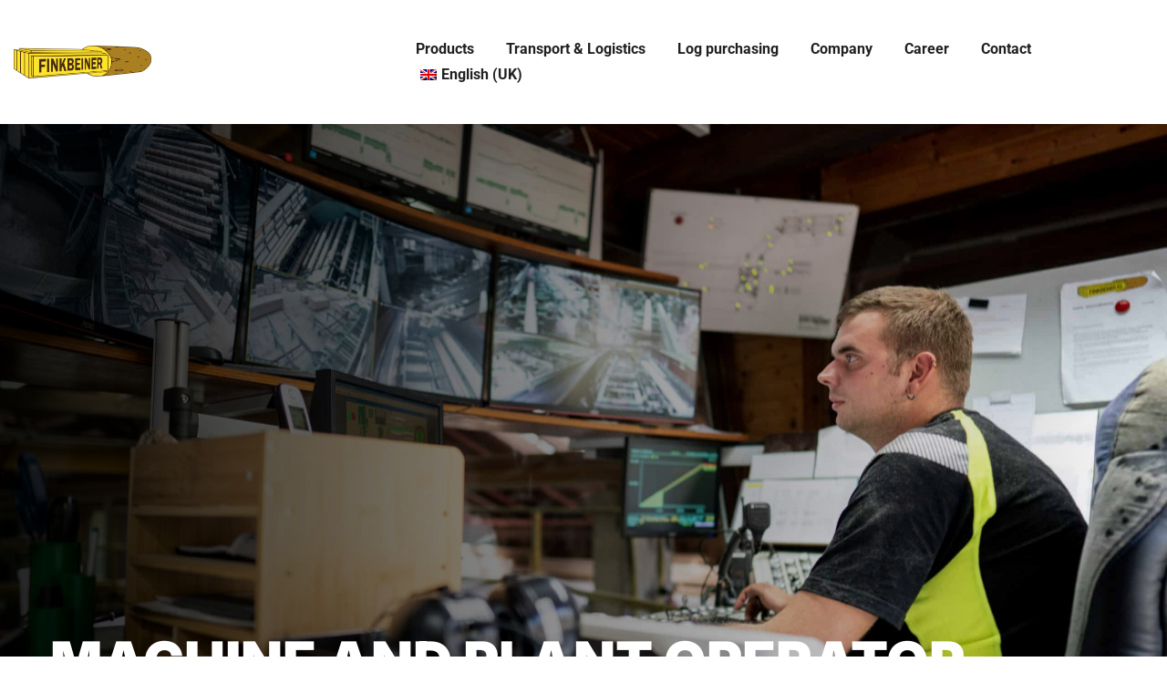

--- FILE ---
content_type: text/html; charset=UTF-8
request_url: https://finkbeinerkg.de/en/maschinen-und-anlagenfuehrer-m-w-d/
body_size: 85561
content:
<!DOCTYPE html>
<html lang="en-GB">
<head>
    <meta charset="UTF-8">
    <link rel="profile" href="http://gmpg.org/xfn/11">
    <link rel="pingback" href="https://finkbeinerkg.de/xmlrpc.php">
	<meta name='robots' content='index, follow, max-image-preview:large, max-snippet:-1, max-video-preview:-1' />

	<!-- This site is optimized with the Yoast SEO plugin v26.8 - https://yoast.com/product/yoast-seo-wordpress/ -->
	<title>Maschinen- und Anlagenführer (m/w/d) | Finkbeiner KG</title>
	<link rel="canonical" href="https://finkbeinerkg.de/en/maschinen-und-anlagenfuehrer-m-w-d/" />
	<meta property="og:locale" content="en_GB" />
	<meta property="og:type" content="article" />
	<meta property="og:title" content="Maschinen- und Anlagenführer (m/w/d) | Finkbeiner KG" />
	<meta property="og:description" content="Maschinen- und Anlagenführer (m/w/d) Sofort Vollzeit Das 1922 gegründete Familienunternehmen mit Sitz in Triberg im Schwarzwald hat sich in den letzten Jahren zum größten Säge- und Hobelwerk mit eigener Rundholzlogistik im Schwarzwald-Baar-Kreis entwickelt und beschäftigt momentan rund 100 Mitarbeiterinnen und Mitarbeiter. Geprägt von Visionen und Ideen mehrerer Generationen verbindet Finkbeiner Tradition mit modernster Technologie und &hellip; Continue reading &quot;Maschinen- und Anlagenführer (m/w/d)&quot;" />
	<meta property="og:url" content="https://finkbeinerkg.de/en/maschinen-und-anlagenfuehrer-m-w-d/" />
	<meta property="og:site_name" content="Finkbeiner KG" />
	<meta property="article:publisher" content="https://www.facebook.com/FinkbeinerKG" />
	<meta property="article:published_time" content="2021-06-11T05:08:00+00:00" />
	<meta property="article:modified_time" content="2025-12-18T09:47:59+00:00" />
	<meta property="og:image" content="https://finkbeinerkg.de/wp-content/uploads/2022/06/DSC09628-scaled.jpg" />
	<meta property="og:image:width" content="2560" />
	<meta property="og:image:height" content="1708" />
	<meta property="og:image:type" content="image/jpeg" />
	<meta name="author" content="alex" />
	<meta name="twitter:card" content="summary_large_image" />
	<script type="application/ld+json" class="yoast-schema-graph">{"@context":"https://schema.org","@graph":[{"@type":"Article","@id":"https://finkbeinerkg.de/maschinen-und-anlagenfuehrer-m-w-d/#article","isPartOf":{"@id":"https://finkbeinerkg.de/maschinen-und-anlagenfuehrer-m-w-d/"},"author":{"name":"alex","@id":"https://finkbeinerkg.de/#/schema/person/72c8ec3d058ce7ab9d60bfd6eaa082d1"},"headline":"Maschinen- und Anlagenführer (m/w/d)","datePublished":"2021-06-11T05:08:00+00:00","dateModified":"2025-12-18T09:47:59+00:00","mainEntityOfPage":{"@id":"https://finkbeinerkg.de/maschinen-und-anlagenfuehrer-m-w-d/"},"wordCount":230,"commentCount":0,"publisher":{"@id":"https://finkbeinerkg.de/#organization"},"image":{"@id":"https://finkbeinerkg.de/maschinen-und-anlagenfuehrer-m-w-d/#primaryimage"},"thumbnailUrl":"https://finkbeinerkg.de/wp-content/uploads/2022/06/DSC09628-scaled.jpg","articleSection":["Stellenausschreibungen"],"inLanguage":"en-GB","potentialAction":[{"@type":"CommentAction","name":"Comment","target":["https://finkbeinerkg.de/maschinen-und-anlagenfuehrer-m-w-d/#respond"]}]},{"@type":"WebPage","@id":"https://finkbeinerkg.de/maschinen-und-anlagenfuehrer-m-w-d/","url":"https://finkbeinerkg.de/maschinen-und-anlagenfuehrer-m-w-d/","name":"Maschinen- und Anlagenführer (m/w/d) | Finkbeiner KG","isPartOf":{"@id":"https://finkbeinerkg.de/#website"},"primaryImageOfPage":{"@id":"https://finkbeinerkg.de/maschinen-und-anlagenfuehrer-m-w-d/#primaryimage"},"image":{"@id":"https://finkbeinerkg.de/maschinen-und-anlagenfuehrer-m-w-d/#primaryimage"},"thumbnailUrl":"https://finkbeinerkg.de/wp-content/uploads/2022/06/DSC09628-scaled.jpg","datePublished":"2021-06-11T05:08:00+00:00","dateModified":"2025-12-18T09:47:59+00:00","breadcrumb":{"@id":"https://finkbeinerkg.de/maschinen-und-anlagenfuehrer-m-w-d/#breadcrumb"},"inLanguage":"en-GB","potentialAction":[{"@type":"ReadAction","target":["https://finkbeinerkg.de/maschinen-und-anlagenfuehrer-m-w-d/"]}]},{"@type":"ImageObject","inLanguage":"en-GB","@id":"https://finkbeinerkg.de/maschinen-und-anlagenfuehrer-m-w-d/#primaryimage","url":"https://finkbeinerkg.de/wp-content/uploads/2022/06/DSC09628-scaled.jpg","contentUrl":"https://finkbeinerkg.de/wp-content/uploads/2022/06/DSC09628-scaled.jpg","width":2560,"height":1708},{"@type":"BreadcrumbList","@id":"https://finkbeinerkg.de/maschinen-und-anlagenfuehrer-m-w-d/#breadcrumb","itemListElement":[{"@type":"ListItem","position":1,"name":"Startseite","item":"https://finkbeinerkg.de/"},{"@type":"ListItem","position":2,"name":"Karriere","item":"https://finkbeinerkg.de/karriere/"},{"@type":"ListItem","position":3,"name":"Maschinen- und Anlagenführer (m/w/d)"}]},{"@type":"WebSite","@id":"https://finkbeinerkg.de/#website","url":"https://finkbeinerkg.de/","name":"Finkbeiner KG","description":"Sägewerk Finkbeiner","publisher":{"@id":"https://finkbeinerkg.de/#organization"},"potentialAction":[{"@type":"SearchAction","target":{"@type":"EntryPoint","urlTemplate":"https://finkbeinerkg.de/?s={search_term_string}"},"query-input":{"@type":"PropertyValueSpecification","valueRequired":true,"valueName":"search_term_string"}}],"inLanguage":"en-GB"},{"@type":"Organization","@id":"https://finkbeinerkg.de/#organization","name":"Finkbeiner KG","url":"https://finkbeinerkg.de/","logo":{"@type":"ImageObject","inLanguage":"en-GB","@id":"https://finkbeinerkg.de/#/schema/logo/image/","url":"https://finkbeinerkg.de/wp-content/uploads/2022/10/Finkbeiner_Logo_2022.png","contentUrl":"https://finkbeinerkg.de/wp-content/uploads/2022/10/Finkbeiner_Logo_2022.png","width":2339,"height":562,"caption":"Finkbeiner KG"},"image":{"@id":"https://finkbeinerkg.de/#/schema/logo/image/"},"sameAs":["https://www.facebook.com/FinkbeinerKG","https://www.instagram.com/finkbeinerkg/"]},{"@type":"Person","@id":"https://finkbeinerkg.de/#/schema/person/72c8ec3d058ce7ab9d60bfd6eaa082d1","name":"alex","image":{"@type":"ImageObject","inLanguage":"en-GB","@id":"https://finkbeinerkg.de/#/schema/person/image/","url":"https://secure.gravatar.com/avatar/c3cf09a75f123b7ab1c68492da1ad08f6284d91b8f06af541a146b34dbdc2be4?s=96&d=mm&r=g","contentUrl":"https://secure.gravatar.com/avatar/c3cf09a75f123b7ab1c68492da1ad08f6284d91b8f06af541a146b34dbdc2be4?s=96&d=mm&r=g","caption":"alex"},"sameAs":["http://dev.finkbeinerkg.de"]}]}</script>
	<!-- / Yoast SEO plugin. -->


<link rel='dns-prefetch' href='//fonts.bunny.net' />
<link rel="alternate" type="application/rss+xml" title="Finkbeiner KG &raquo; Feed" href="https://finkbeinerkg.de/en/feed/" />
<link rel="alternate" type="application/rss+xml" title="Finkbeiner KG &raquo; Comments Feed" href="https://finkbeinerkg.de/en/comments/feed/" />
<link rel="alternate" type="application/rss+xml" title="Finkbeiner KG &raquo; Maschinen- und Anlagenführer (m/w/d) Comments Feed" href="https://finkbeinerkg.de/en/maschinen-und-anlagenfuehrer-m-w-d/feed/" />
<link rel="alternate" title="oEmbed (JSON)" type="application/json+oembed" href="https://finkbeinerkg.de/en/wp-json/oembed/1.0/embed?url=https%3A%2F%2Ffinkbeinerkg.de%2Fen%2Fmaschinen-und-anlagenfuehrer-m-w-d%2F" />
<link rel="alternate" title="oEmbed (XML)" type="text/xml+oembed" href="https://finkbeinerkg.de/en/wp-json/oembed/1.0/embed?url=https%3A%2F%2Ffinkbeinerkg.de%2Fen%2Fmaschinen-und-anlagenfuehrer-m-w-d%2F&#038;format=xml" />
<style id='wp-img-auto-sizes-contain-inline-css'>
img:is([sizes=auto i],[sizes^="auto," i]){contain-intrinsic-size:3000px 1500px}
/*# sourceURL=wp-img-auto-sizes-contain-inline-css */
</style>
<style id='wp-emoji-styles-inline-css'>

	img.wp-smiley, img.emoji {
		display: inline !important;
		border: none !important;
		box-shadow: none !important;
		height: 1em !important;
		width: 1em !important;
		margin: 0 0.07em !important;
		vertical-align: -0.1em !important;
		background: none !important;
		padding: 0 !important;
	}
/*# sourceURL=wp-emoji-styles-inline-css */
</style>
<style id='wp-block-library-inline-css'>
:root{--wp-block-synced-color:#7a00df;--wp-block-synced-color--rgb:122,0,223;--wp-bound-block-color:var(--wp-block-synced-color);--wp-editor-canvas-background:#ddd;--wp-admin-theme-color:#007cba;--wp-admin-theme-color--rgb:0,124,186;--wp-admin-theme-color-darker-10:#006ba1;--wp-admin-theme-color-darker-10--rgb:0,107,160.5;--wp-admin-theme-color-darker-20:#005a87;--wp-admin-theme-color-darker-20--rgb:0,90,135;--wp-admin-border-width-focus:2px}@media (min-resolution:192dpi){:root{--wp-admin-border-width-focus:1.5px}}.wp-element-button{cursor:pointer}:root .has-very-light-gray-background-color{background-color:#eee}:root .has-very-dark-gray-background-color{background-color:#313131}:root .has-very-light-gray-color{color:#eee}:root .has-very-dark-gray-color{color:#313131}:root .has-vivid-green-cyan-to-vivid-cyan-blue-gradient-background{background:linear-gradient(135deg,#00d084,#0693e3)}:root .has-purple-crush-gradient-background{background:linear-gradient(135deg,#34e2e4,#4721fb 50%,#ab1dfe)}:root .has-hazy-dawn-gradient-background{background:linear-gradient(135deg,#faaca8,#dad0ec)}:root .has-subdued-olive-gradient-background{background:linear-gradient(135deg,#fafae1,#67a671)}:root .has-atomic-cream-gradient-background{background:linear-gradient(135deg,#fdd79a,#004a59)}:root .has-nightshade-gradient-background{background:linear-gradient(135deg,#330968,#31cdcf)}:root .has-midnight-gradient-background{background:linear-gradient(135deg,#020381,#2874fc)}:root{--wp--preset--font-size--normal:16px;--wp--preset--font-size--huge:42px}.has-regular-font-size{font-size:1em}.has-larger-font-size{font-size:2.625em}.has-normal-font-size{font-size:var(--wp--preset--font-size--normal)}.has-huge-font-size{font-size:var(--wp--preset--font-size--huge)}.has-text-align-center{text-align:center}.has-text-align-left{text-align:left}.has-text-align-right{text-align:right}.has-fit-text{white-space:nowrap!important}#end-resizable-editor-section{display:none}.aligncenter{clear:both}.items-justified-left{justify-content:flex-start}.items-justified-center{justify-content:center}.items-justified-right{justify-content:flex-end}.items-justified-space-between{justify-content:space-between}.screen-reader-text{border:0;clip-path:inset(50%);height:1px;margin:-1px;overflow:hidden;padding:0;position:absolute;width:1px;word-wrap:normal!important}.screen-reader-text:focus{background-color:#ddd;clip-path:none;color:#444;display:block;font-size:1em;height:auto;left:5px;line-height:normal;padding:15px 23px 14px;text-decoration:none;top:5px;width:auto;z-index:100000}html :where(.has-border-color){border-style:solid}html :where([style*=border-top-color]){border-top-style:solid}html :where([style*=border-right-color]){border-right-style:solid}html :where([style*=border-bottom-color]){border-bottom-style:solid}html :where([style*=border-left-color]){border-left-style:solid}html :where([style*=border-width]){border-style:solid}html :where([style*=border-top-width]){border-top-style:solid}html :where([style*=border-right-width]){border-right-style:solid}html :where([style*=border-bottom-width]){border-bottom-style:solid}html :where([style*=border-left-width]){border-left-style:solid}html :where(img[class*=wp-image-]){height:auto;max-width:100%}:where(figure){margin:0 0 1em}html :where(.is-position-sticky){--wp-admin--admin-bar--position-offset:var(--wp-admin--admin-bar--height,0px)}@media screen and (max-width:600px){html :where(.is-position-sticky){--wp-admin--admin-bar--position-offset:0px}}

/*# sourceURL=wp-block-library-inline-css */
</style><style id='global-styles-inline-css'>
:root{--wp--preset--aspect-ratio--square: 1;--wp--preset--aspect-ratio--4-3: 4/3;--wp--preset--aspect-ratio--3-4: 3/4;--wp--preset--aspect-ratio--3-2: 3/2;--wp--preset--aspect-ratio--2-3: 2/3;--wp--preset--aspect-ratio--16-9: 16/9;--wp--preset--aspect-ratio--9-16: 9/16;--wp--preset--color--black: #000000;--wp--preset--color--cyan-bluish-gray: #abb8c3;--wp--preset--color--white: #FFF;--wp--preset--color--pale-pink: #f78da7;--wp--preset--color--vivid-red: #cf2e2e;--wp--preset--color--luminous-vivid-orange: #ff6900;--wp--preset--color--luminous-vivid-amber: #fcb900;--wp--preset--color--light-green-cyan: #7bdcb5;--wp--preset--color--vivid-green-cyan: #00d084;--wp--preset--color--pale-cyan-blue: #8ed1fc;--wp--preset--color--vivid-cyan-blue: #0693e3;--wp--preset--color--vivid-purple: #9b51e0;--wp--preset--color--primary: #0073a8;--wp--preset--color--secondary: #005075;--wp--preset--color--dark-gray: #111;--wp--preset--color--light-gray: #767676;--wp--preset--gradient--vivid-cyan-blue-to-vivid-purple: linear-gradient(135deg,rgb(6,147,227) 0%,rgb(155,81,224) 100%);--wp--preset--gradient--light-green-cyan-to-vivid-green-cyan: linear-gradient(135deg,rgb(122,220,180) 0%,rgb(0,208,130) 100%);--wp--preset--gradient--luminous-vivid-amber-to-luminous-vivid-orange: linear-gradient(135deg,rgb(252,185,0) 0%,rgb(255,105,0) 100%);--wp--preset--gradient--luminous-vivid-orange-to-vivid-red: linear-gradient(135deg,rgb(255,105,0) 0%,rgb(207,46,46) 100%);--wp--preset--gradient--very-light-gray-to-cyan-bluish-gray: linear-gradient(135deg,rgb(238,238,238) 0%,rgb(169,184,195) 100%);--wp--preset--gradient--cool-to-warm-spectrum: linear-gradient(135deg,rgb(74,234,220) 0%,rgb(151,120,209) 20%,rgb(207,42,186) 40%,rgb(238,44,130) 60%,rgb(251,105,98) 80%,rgb(254,248,76) 100%);--wp--preset--gradient--blush-light-purple: linear-gradient(135deg,rgb(255,206,236) 0%,rgb(152,150,240) 100%);--wp--preset--gradient--blush-bordeaux: linear-gradient(135deg,rgb(254,205,165) 0%,rgb(254,45,45) 50%,rgb(107,0,62) 100%);--wp--preset--gradient--luminous-dusk: linear-gradient(135deg,rgb(255,203,112) 0%,rgb(199,81,192) 50%,rgb(65,88,208) 100%);--wp--preset--gradient--pale-ocean: linear-gradient(135deg,rgb(255,245,203) 0%,rgb(182,227,212) 50%,rgb(51,167,181) 100%);--wp--preset--gradient--electric-grass: linear-gradient(135deg,rgb(202,248,128) 0%,rgb(113,206,126) 100%);--wp--preset--gradient--midnight: linear-gradient(135deg,rgb(2,3,129) 0%,rgb(40,116,252) 100%);--wp--preset--font-size--small: 19.5px;--wp--preset--font-size--medium: 20px;--wp--preset--font-size--large: 36.5px;--wp--preset--font-size--x-large: 42px;--wp--preset--font-size--normal: 22px;--wp--preset--font-size--huge: 49.5px;--wp--preset--spacing--20: 0.44rem;--wp--preset--spacing--30: 0.67rem;--wp--preset--spacing--40: 1rem;--wp--preset--spacing--50: 1.5rem;--wp--preset--spacing--60: 2.25rem;--wp--preset--spacing--70: 3.38rem;--wp--preset--spacing--80: 5.06rem;--wp--preset--shadow--natural: 6px 6px 9px rgba(0, 0, 0, 0.2);--wp--preset--shadow--deep: 12px 12px 50px rgba(0, 0, 0, 0.4);--wp--preset--shadow--sharp: 6px 6px 0px rgba(0, 0, 0, 0.2);--wp--preset--shadow--outlined: 6px 6px 0px -3px rgb(255, 255, 255), 6px 6px rgb(0, 0, 0);--wp--preset--shadow--crisp: 6px 6px 0px rgb(0, 0, 0);}:where(.is-layout-flex){gap: 0.5em;}:where(.is-layout-grid){gap: 0.5em;}body .is-layout-flex{display: flex;}.is-layout-flex{flex-wrap: wrap;align-items: center;}.is-layout-flex > :is(*, div){margin: 0;}body .is-layout-grid{display: grid;}.is-layout-grid > :is(*, div){margin: 0;}:where(.wp-block-columns.is-layout-flex){gap: 2em;}:where(.wp-block-columns.is-layout-grid){gap: 2em;}:where(.wp-block-post-template.is-layout-flex){gap: 1.25em;}:where(.wp-block-post-template.is-layout-grid){gap: 1.25em;}.has-black-color{color: var(--wp--preset--color--black) !important;}.has-cyan-bluish-gray-color{color: var(--wp--preset--color--cyan-bluish-gray) !important;}.has-white-color{color: var(--wp--preset--color--white) !important;}.has-pale-pink-color{color: var(--wp--preset--color--pale-pink) !important;}.has-vivid-red-color{color: var(--wp--preset--color--vivid-red) !important;}.has-luminous-vivid-orange-color{color: var(--wp--preset--color--luminous-vivid-orange) !important;}.has-luminous-vivid-amber-color{color: var(--wp--preset--color--luminous-vivid-amber) !important;}.has-light-green-cyan-color{color: var(--wp--preset--color--light-green-cyan) !important;}.has-vivid-green-cyan-color{color: var(--wp--preset--color--vivid-green-cyan) !important;}.has-pale-cyan-blue-color{color: var(--wp--preset--color--pale-cyan-blue) !important;}.has-vivid-cyan-blue-color{color: var(--wp--preset--color--vivid-cyan-blue) !important;}.has-vivid-purple-color{color: var(--wp--preset--color--vivid-purple) !important;}.has-black-background-color{background-color: var(--wp--preset--color--black) !important;}.has-cyan-bluish-gray-background-color{background-color: var(--wp--preset--color--cyan-bluish-gray) !important;}.has-white-background-color{background-color: var(--wp--preset--color--white) !important;}.has-pale-pink-background-color{background-color: var(--wp--preset--color--pale-pink) !important;}.has-vivid-red-background-color{background-color: var(--wp--preset--color--vivid-red) !important;}.has-luminous-vivid-orange-background-color{background-color: var(--wp--preset--color--luminous-vivid-orange) !important;}.has-luminous-vivid-amber-background-color{background-color: var(--wp--preset--color--luminous-vivid-amber) !important;}.has-light-green-cyan-background-color{background-color: var(--wp--preset--color--light-green-cyan) !important;}.has-vivid-green-cyan-background-color{background-color: var(--wp--preset--color--vivid-green-cyan) !important;}.has-pale-cyan-blue-background-color{background-color: var(--wp--preset--color--pale-cyan-blue) !important;}.has-vivid-cyan-blue-background-color{background-color: var(--wp--preset--color--vivid-cyan-blue) !important;}.has-vivid-purple-background-color{background-color: var(--wp--preset--color--vivid-purple) !important;}.has-black-border-color{border-color: var(--wp--preset--color--black) !important;}.has-cyan-bluish-gray-border-color{border-color: var(--wp--preset--color--cyan-bluish-gray) !important;}.has-white-border-color{border-color: var(--wp--preset--color--white) !important;}.has-pale-pink-border-color{border-color: var(--wp--preset--color--pale-pink) !important;}.has-vivid-red-border-color{border-color: var(--wp--preset--color--vivid-red) !important;}.has-luminous-vivid-orange-border-color{border-color: var(--wp--preset--color--luminous-vivid-orange) !important;}.has-luminous-vivid-amber-border-color{border-color: var(--wp--preset--color--luminous-vivid-amber) !important;}.has-light-green-cyan-border-color{border-color: var(--wp--preset--color--light-green-cyan) !important;}.has-vivid-green-cyan-border-color{border-color: var(--wp--preset--color--vivid-green-cyan) !important;}.has-pale-cyan-blue-border-color{border-color: var(--wp--preset--color--pale-cyan-blue) !important;}.has-vivid-cyan-blue-border-color{border-color: var(--wp--preset--color--vivid-cyan-blue) !important;}.has-vivid-purple-border-color{border-color: var(--wp--preset--color--vivid-purple) !important;}.has-vivid-cyan-blue-to-vivid-purple-gradient-background{background: var(--wp--preset--gradient--vivid-cyan-blue-to-vivid-purple) !important;}.has-light-green-cyan-to-vivid-green-cyan-gradient-background{background: var(--wp--preset--gradient--light-green-cyan-to-vivid-green-cyan) !important;}.has-luminous-vivid-amber-to-luminous-vivid-orange-gradient-background{background: var(--wp--preset--gradient--luminous-vivid-amber-to-luminous-vivid-orange) !important;}.has-luminous-vivid-orange-to-vivid-red-gradient-background{background: var(--wp--preset--gradient--luminous-vivid-orange-to-vivid-red) !important;}.has-very-light-gray-to-cyan-bluish-gray-gradient-background{background: var(--wp--preset--gradient--very-light-gray-to-cyan-bluish-gray) !important;}.has-cool-to-warm-spectrum-gradient-background{background: var(--wp--preset--gradient--cool-to-warm-spectrum) !important;}.has-blush-light-purple-gradient-background{background: var(--wp--preset--gradient--blush-light-purple) !important;}.has-blush-bordeaux-gradient-background{background: var(--wp--preset--gradient--blush-bordeaux) !important;}.has-luminous-dusk-gradient-background{background: var(--wp--preset--gradient--luminous-dusk) !important;}.has-pale-ocean-gradient-background{background: var(--wp--preset--gradient--pale-ocean) !important;}.has-electric-grass-gradient-background{background: var(--wp--preset--gradient--electric-grass) !important;}.has-midnight-gradient-background{background: var(--wp--preset--gradient--midnight) !important;}.has-small-font-size{font-size: var(--wp--preset--font-size--small) !important;}.has-medium-font-size{font-size: var(--wp--preset--font-size--medium) !important;}.has-large-font-size{font-size: var(--wp--preset--font-size--large) !important;}.has-x-large-font-size{font-size: var(--wp--preset--font-size--x-large) !important;}
/*# sourceURL=global-styles-inline-css */
</style>

<style id='classic-theme-styles-inline-css'>
/*! This file is auto-generated */
.wp-block-button__link{color:#fff;background-color:#32373c;border-radius:9999px;box-shadow:none;text-decoration:none;padding:calc(.667em + 2px) calc(1.333em + 2px);font-size:1.125em}.wp-block-file__button{background:#32373c;color:#fff;text-decoration:none}
/*# sourceURL=/wp-includes/css/classic-themes.min.css */
</style>
<link rel='stylesheet' id='trp-language-switcher-style-css' href='https://finkbeinerkg.de/wp-content/plugins/translatepress-multilingual/assets/css/trp-language-switcher.css?ver=3.0.7' media='all' />
<link rel='stylesheet' id='twentynineteen-style-css' href='https://finkbeinerkg.de/wp-content/themes/twentynineteen/style.css?ver=3.2' media='all' />
<link rel='stylesheet' id='twentynineteen-print-style-css' href='https://finkbeinerkg.de/wp-content/themes/twentynineteen/print.css?ver=3.2' media='print' />
<link rel='stylesheet' id='borlabs-cookie-css' href='https://finkbeinerkg.de/wp-content/cache/borlabs-cookie/borlabs-cookie_1_de.css?ver=2.2.68-30' media='all' />
<link rel='stylesheet' id='brizy-asset-google-10-css'  class="brz-link brz-link-google" type="text/css" href='https://fonts.bunny.net/css?family=Inter%3A100%2C200%2C300%2Cregular%2C500%2C600%2C700%2C800%2C900%7CLato%3A100%2C100italic%2C300%2C300italic%2Cregular%2Citalic%2C700%2C700italic%2C900%2C900italic%7CRoboto%3A100%2C100italic%2C300%2C300italic%2Cregular%2Citalic%2C500%2C500italic%2C700%2C700italic%2C900%2C900italic&#038;subset=arabic%2Cbengali%2Ccyrillic%2Ccyrillic-ext%2Cdevanagari%2Cgreek%2Cgreek-ext%2Cgujarati%2Chebrew%2Ckhmer%2Ckorean%2Clatin-ext%2Ctamil%2Ctelugu%2Cthai%2Cvietnamese&#038;display=swap&#038;ver=349-wp' media='all' />
<link rel='stylesheet' id='brizy-asset-critical-15-css'  class="brz-link brz-link-preview-critical" href='https://finkbeinerkg.de/wp-content/plugins/brizy-pro/public/editor-build/prod/css/preview-priority.pro.min.css?ver=219-wp' media='all' />
<link rel='stylesheet' id='brizy-asset-group-1_3-20-css'  class="brz-link brz-link-preview-lib" data-brz-group="group-1_3" href='https://finkbeinerkg.de/wp-content/plugins/brizy/public/editor-build/prod/editor/css/group-1_3.min.css?ver=349-wp' media='all' />
<link rel='stylesheet' id='brizy-asset-group-1_2-21-css'  class="brz-link brz-link-preview-lib-pro" data-brz-group="group-1_2" href='https://finkbeinerkg.de/wp-content/plugins/brizy-pro/public/editor-build/prod/css/group-1_2-pro.min.css?ver=219-wp' media='all' />
<link rel='stylesheet' id='brizy-asset-main-30-css'  class="brz-link brz-link-preview-pro" media="print" onload="this.media='all'" href='https://finkbeinerkg.de/wp-content/plugins/brizy-pro/public/editor-build/prod/css/preview.pro.min.css?ver=219-wp' />
<style id='inline-handle-9dfcd5e558dfa04aaf37f137a1d9d3e5-inline-css'>


.brz .brz-css-17418vt{border:0px solid transparent;}@media(min-width:991px){.brz .brz-css-17418vt{max-width: calc(1 * var(--brz-section-container-max-width, 1170px));}}@media(max-width:991px) and (min-width:768px){.brz .brz-css-17418vt{max-width: 100%;}}@media(max-width:767px){.brz .brz-css-17418vt{max-width: 100%;}}

.brz .brz-css-96swa2{width:100%;mix-blend-mode:normal;}

.brz .brz-css-1yrzswh{padding:0;margin:10px 0px 10px 0px;justify-content:center;position:relative;}.brz .brz-css-1yrzswh .brz-wrapper-transform{transform: none;}@media(min-width:991px){.brz .brz-css-1yrzswh{display:flex;z-index: auto;position:relative;}}@media(max-width:991px) and (min-width:768px){.brz .brz-css-1yrzswh{display:flex;z-index: auto;position:relative;}}@media(max-width:767px){.brz .brz-css-1yrzswh{display:flex;z-index: auto;position:relative;}}

.brz .brz-css-1u7ryzs{z-index: auto;margin:0;border:0px solid transparent;padding:5px 15px 5px 15px;min-height:100%;transition-duration:0.50s;transition-property: filter, box-shadow, background, border-radius, border-color;}@media(min-width:991px){.brz .brz-css-1u7ryzs{display:flex;}}@media(max-width:991px) and (min-width:768px){.brz .brz-css-1u7ryzs{display:flex;}}@media(max-width:767px){.brz .brz-css-1u7ryzs{margin:10px 0px 10px 0px;padding:0;}}@media(max-width:767px){.brz .brz-css-1u7ryzs{display:flex;}}

.brz .brz-css-z5b4yl{z-index: auto;flex:1 1 50%;max-width:50%;justify-content:flex-start;}.brz .brz-css-z5b4yl .brz-columns__scroll-effect{justify-content:flex-start;}.brz .brz-css-z5b4yl > .brz-bg{margin:0;mix-blend-mode:normal;border-radius: 0px;}.brz .brz-css-z5b4yl > .brz-bg{border:0px solid rgba(102, 115, 141, 0);box-shadow:none;}.brz .brz-css-z5b4yl > .brz-bg > .brz-bg-image{background-size:cover;background-repeat: no-repeat;-webkit-mask-image: none;
                      mask-image: none;}.brz .brz-css-z5b4yl > .brz-bg > .brz-bg-image{background-image:none;filter:none;display:block;}.brz .brz-css-z5b4yl > .brz-bg > .brz-bg-image:after{content: "";background-image:none;}.brz .brz-css-z5b4yl > .brz-bg > .brz-bg-color{-webkit-mask-image: none;
                      mask-image: none;}.brz .brz-css-z5b4yl > .brz-bg > .brz-bg-color{background-color:rgba(0, 0, 0, 0);background-image:none;}.brz .brz-css-z5b4yl > .brz-bg > .brz-bg-map{display:none;}.brz .brz-css-z5b4yl > .brz-bg > .brz-bg-map{filter:none;}.brz .brz-css-z5b4yl > .brz-bg > .brz-bg-video{display:none;}.brz .brz-css-z5b4yl > .brz-bg > .brz-bg-video{filter:none;}.brz .brz-css-z5b4yl > .brz-bg, .brz .brz-css-z5b4yl > .brz-bg > .brz-bg-image, .brz .brz-css-z5b4yl > .brz-bg > .brz-bg-color{transition-duration:0.50s;transition-property: filter, box-shadow, background, border-radius, border-color;}@media(max-width:767px){.brz .brz-css-z5b4yl{flex:1 1 100%;max-width:100%;}.brz .brz-css-z5b4yl > .brz-bg{margin:10px 0px 10px 0px;}}

.brz .brz-css-1u8patb{padding:10px;max-width:100%;}@media(max-width:991px) and (min-width:768px){.brz .brz-css-1u8patb{padding:0;}}@media(max-width:767px){.brz .brz-css-1u8patb{padding:0;}}

.brz .brz-css-1myzzm5{margin:0;z-index: auto;align-items:flex-start;}.brz .brz-css-1myzzm5 > .brz-bg{border-radius: 0px;max-width:100%;mix-blend-mode:normal;}.brz .brz-css-1myzzm5 > .brz-bg{border:0px solid rgba(102, 115, 141, 0);box-shadow:none;}.brz .brz-css-1myzzm5 > .brz-bg > .brz-bg-image{background-size:cover;background-repeat: no-repeat;-webkit-mask-image: none;
                      mask-image: none;}.brz .brz-css-1myzzm5 > .brz-bg > .brz-bg-image{background-image:none;filter:none;display:block;}.brz .brz-css-1myzzm5 > .brz-bg > .brz-bg-image:after{content: "";background-image:none;}.brz .brz-css-1myzzm5 > .brz-bg > .brz-bg-color{-webkit-mask-image: none;
                      mask-image: none;}.brz .brz-css-1myzzm5 > .brz-bg > .brz-bg-color{background-color:rgba(0, 0, 0, 0);background-image:none;}.brz .brz-css-1myzzm5 > .brz-bg > .brz-bg-map{display:none;}.brz .brz-css-1myzzm5 > .brz-bg > .brz-bg-map{filter:none;}.brz .brz-css-1myzzm5 > .brz-bg > .brz-bg-video{display:none;}.brz .brz-css-1myzzm5 > .brz-bg > .brz-bg-video{filter:none;}.brz .brz-css-1myzzm5 > .brz-row{border:0px solid transparent;}.brz .brz-css-1myzzm5 > .brz-row, .brz .brz-css-1myzzm5 > .brz-bg > .brz-bg-video, .brz .brz-css-1myzzm5 > .brz-bg, .brz .brz-css-1myzzm5 > .brz-bg > .brz-bg-image, .brz .brz-css-1myzzm5 > .brz-bg > .brz-bg-color{transition-duration:0.50s;transition-property: filter, box-shadow, background, border-radius, border-color;}@media(min-width:991px){.brz .brz-css-1myzzm5{min-height: auto;display:flex;}}@media(max-width:991px) and (min-width:768px){.brz .brz-css-1myzzm5{min-height: auto;display:flex;}}@media(max-width:767px){.brz .brz-css-1myzzm5{min-height: auto;display:flex;}}

.brz .brz-css-k03uyf{z-index: auto;margin:0;}.brz .brz-css-k03uyf.brz-section .brz-section__content{min-height: auto;display:flex;}.brz .brz-css-k03uyf .brz-container{justify-content:center;}.brz .brz-css-k03uyf > .slick-slider > .brz-slick-slider__dots{color:rgba(0, 0, 0, 1);}.brz .brz-css-k03uyf > .slick-slider > .brz-slick-slider__arrow{color:rgba(0, 0, 0, 0.7);}@media(min-width:991px){.brz .brz-css-k03uyf{display:block;}}@media(max-width:991px) and (min-width:768px){.brz .brz-css-k03uyf{display:block;}}@media(max-width:767px){.brz .brz-css-k03uyf{display:block;}}

.brz .brz-css-12pu4yq{padding:75px 0px 75px 0px;}.brz .brz-css-12pu4yq > .brz-bg{border-radius: 0px;mix-blend-mode:normal;}.brz .brz-css-12pu4yq > .brz-bg{border:0px solid rgba(102, 115, 141, 0);}.brz .brz-css-12pu4yq > .brz-bg > .brz-bg-image{background-size:cover;background-repeat: no-repeat;-webkit-mask-image: none;
                      mask-image: none;}.brz .brz-css-12pu4yq > .brz-bg > .brz-bg-image{background-image:none;filter:none;display:block;}.brz .brz-css-12pu4yq > .brz-bg > .brz-bg-image:after{content: "";background-image:none;}.brz .brz-css-12pu4yq > .brz-bg > .brz-bg-color{-webkit-mask-image: none;
                      mask-image: none;}.brz .brz-css-12pu4yq > .brz-bg > .brz-bg-color{background-color:rgba(0, 0, 0, 0);background-image:none;}.brz .brz-css-12pu4yq > .brz-bg > .brz-bg-map{display:none;}.brz .brz-css-12pu4yq > .brz-bg > .brz-bg-map{filter:none;}.brz .brz-css-12pu4yq > .brz-bg > .brz-bg-video{display:none;}.brz .brz-css-12pu4yq > .brz-bg > .brz-bg-video{filter:none;}.brz .brz-css-12pu4yq > .brz-bg > .brz-bg-shape__top{background-size: 100% 100px; height: 100px;transform: scale(1.02) rotateX(0deg) rotateY(0deg);z-index: auto;}.brz .brz-css-12pu4yq > .brz-bg > .brz-bg-shape__top::after{background-image: none; -webkit-mask-image: none;background-size: 100% 100px; height: 100px;}.brz .brz-css-12pu4yq > .brz-bg > .brz-bg-shape__bottom{background-size: 100% 100px; height: 100px;transform: scale(1.02) rotateX(-180deg) rotateY(-180deg);z-index: auto;}.brz .brz-css-12pu4yq > .brz-bg > .brz-bg-shape__bottom::after{background-image: none; -webkit-mask-image: none;background-size: 100% 100px; height: 100px;}.brz .brz-css-12pu4yq > .brz-bg > .brz-bg-slideshow  .brz-bg-slideshow-item{display: none;background-position: 50% 50%;}.brz .brz-css-12pu4yq > .brz-bg > .brz-bg-slideshow  .brz-bg-slideshow-item{filter:none;}.brz .brz-css-12pu4yq > .brz-bg, .brz .brz-css-12pu4yq > .brz-bg > .brz-bg-image, .brz .brz-css-12pu4yq > .brz-bg > .brz-bg-map, .brz .brz-css-12pu4yq > .brz-bg > .brz-bg-color, .brz .brz-css-12pu4yq > .brz-bg > .brz-bg-video{transition-duration:0.50s;transition-property: filter, box-shadow, background, border-radius, border-color;}@media(min-width:991px){.brz .brz-css-12pu4yq > .brz-bg > .brz-bg-image{background-attachment:scroll;}}@media(max-width:991px) and (min-width:768px){.brz .brz-css-12pu4yq{padding:50px 15px 50px 15px;}}@media(max-width:767px){.brz .brz-css-12pu4yq{padding:25px 15px 25px 15px;}}

.brz .brz-css-ljslia{animation-name:none; animation-duration:1000ms; animation-delay:1000ms; animation-iteration-count : unset;
  }

.brz .brz-css-emlucp{font-size:48px;padding: 0px;border-radius: 0;stroke-width: 1;}.brz .brz-css-emlucp{color:rgba(var(--brz-global-color3),1);border:0px solid rgba(35, 157, 219, 0);box-shadow:none;background-color:rgba(189, 225, 244, 0);background-image:none;}.brz .brz-css-emlucp .brz-icon-svg-custom{background-color:rgba(var(--brz-global-color3),1);}.brz .brz-css-emlucp, .brz .brz-css-emlucp .brz-icon-svg-custom{transition-duration:0.50s;transition-property: color, box-shadow, background, border, border-color;}@media(min-width:991px){.brz .brz-css-emlucp:hover{color:rgba(var(--brz-global-color3),0.8);}.brz .brz-css-emlucp:hover .brz-icon-svg-custom{background-color:rgba(var(--brz-global-color3),0.8);}}

.brz .brz-css-kmlz0j{font-size:48px;padding: 0px;border-radius: 0;stroke-width: 1;}.brz .brz-css-kmlz0j{color:rgba(var(--brz-global-color3),1);border:0px solid rgba(35, 157, 219, 0);box-shadow:none;background-color:rgba(189, 225, 244, 0);background-image:none;}.brz .brz-css-kmlz0j .brz-icon-svg-custom{background-color:rgba(var(--brz-global-color3),1);}.brz .brz-css-kmlz0j, .brz .brz-css-kmlz0j .brz-icon-svg-custom{transition-duration:0.50s;transition-property: color, box-shadow, background, border, border-color;}@media(min-width:991px){.brz .brz-css-kmlz0j:hover{color:rgba(var(--brz-global-color3),0.8);}.brz .brz-css-kmlz0j:hover .brz-icon-svg-custom{background-color:rgba(var(--brz-global-color3),0.8);}}

.brz .brz-css-ggiy2l{justify-content:center;padding:0;gap:20px 10px;}

.brz .brz-css-dwyukc{z-index: auto;position:relative;margin:10px 0px 10px 0px;justify-content:center;padding:0;gap:20px 10px;}@media(min-width:991px){.brz .brz-css-dwyukc{position:relative;}.brz .brz-css-dwyukc{display:flex;}}@media(max-width:991px) and (min-width:768px){.brz .brz-css-dwyukc{position:relative;}.brz .brz-css-dwyukc{display:flex;}}@media(max-width:767px){.brz .brz-css-dwyukc{position:relative;}.brz .brz-css-dwyukc{display:flex;}}

.brz .brz-css-qjj0qh{animation-name:none; animation-duration:1000ms; animation-delay:1000ms; animation-iteration-count : unset;
  }

.brz .brz-css-4o8fd7 .brz-mm-navbar .brz-mm-close{font-size:16px;margin:0;padding:10px 15px 10px 10px;}.brz .brz-css-4o8fd7 .brz-mm-navbar .brz-mm-close{color:rgba(255, 255, 255, 1);background-color:#333333;}.brz .brz-css-4o8fd7 .brz-menu__item{font-family:var(--brz-buttonfontfamily, initial);}.brz .brz-css-4o8fd7 .brz-menu__item{color:rgba(255, 255, 255, 1);border-color: rgba(85, 85, 85, 1);}.brz nav.brz-mm-menu.brz-css-4o8fd7{background-color:rgba(51, 51, 51, 0.8);}.brz .brz-css-4o8fd7.brz-mm-menu .brz-menu__item .brz-mm-listitem__text{padding:10px 20px 10px 20px;flex-flow: row nowrap;}.brz .brz-css-4o8fd7 .brz-menu__item:hover > .brz-mm-listitem__text{color:rgba(255, 255, 255, 1);}.brz .brz-css-4o8fd7 .brz-menu__item .brz-mm-menu__item__icon.brz-icon-svg-custom{background-color:rgba(255, 255, 255, 1);}.brz .brz-css-4o8fd7 .brz-mm-navbar{color:rgba(255, 255, 255, 1);}.brz .brz-css-4o8fd7 .brz-menu__item.brz-mm-listitem_opened{color:rgba(255, 255, 255, 1);}.brz .brz-css-4o8fd7.brz-mm-menu.brz-mm-menu_theme-dark .brz-mm-panels{background-image:none;}.brz .brz-css-4o8fd7.brz-mm-menu.brz-mm-menu_theme-dark .brz-mm-panels, .brz .brz-css-4o8fd7 .brz-mm-panels > .brz-mm-panel:before{background-image:none;background-color:rgba(51, 51, 51, 0.8);}.brz .brz-css-4o8fd7.brz-mm-menu.brz-mm-menu_theme-dark .brz-mm-panels, .brz .brz-css-4o8fd7 .brz-mm-panels > .brz-mm-panel{background-color:rgba(51, 51, 51, 0.8);}.brz .brz-css-4o8fd7 .brz-mm-panels > .brz-mm-panel{background-image:none;background-color:rgba(51, 51, 51, 0.8);}.brz .brz-css-4o8fd7.brz-mm-menu.brz-mm-menu_theme-dark .brz-mm-navbar.brz-mm-listitem .brz-mm-listitem_opened > .brz-mm-listitem__text:after{border-color: rgba(85, 85, 85, 1);}.brz .brz-css-4o8fd7 .brz-mm-listitem{border-color: rgba(85, 85, 85, 1);}.brz .brz-css-4o8fd7  .brz-menu__item.brz-menu__item--current:not(.brz-menu__item.brz-menu__item--current:active){color:rgba(255, 255, 255, 1);}.brz .brz-css-4o8fd7 .brz-menu__item.brz-menu__item--current:not(brz-menu__item.brz-menu__item--current:active):hover > .brz-mm-listitem__text{color:rgba(255, 255, 255, 1);}.brz .brz-css-4o8fd7  .brz-menu__item.brz-menu__item--current:not(brz-menu__item.brz-menu__item--current:active) > .brz-mm-listitem__text > .brz-icon-svg.brz-icon-svg-custom{background-color:rgba(255, 255, 255, 1);}.brz .brz-css-4o8fd7 .brz-mm-listitem, .brz .brz-css-4o8fd7.brz-mm-menu.brz-mm-menu_theme-dark .brz-mm-navbar.brz-mm-listitem .brz-mm-listitem_opened > .brz-mm-listitem__text:after, .brz .brz-css-4o8fd7 .brz-menu__item, .brz .brz-css-4o8fd7.brz-mm-menu.brz-mm-menu_theme-dark .brz-mm-panels, .brz .brz-css-4o8fd7 .brz-mm-panels > .brz-mm-panel, .brz .brz-css-4o8fd7.brz-mm-menu.brz-mm-menu_theme-dark .brz-mm-panels, .brz .brz-css-4o8fd7 .brz-mm-panels > .brz-mm-panel:before, .brz .brz-css-4o8fd7 .brz-menu__item.brz-mm-listitem_opened, .brz .brz-css-4o8fd7 .brz-mm-navbar, .brz nav.brz-mm-menu.brz-css-4o8fd7, .brz .brz-css-4o8fd7 .brz-menu__item > .brz-mm-listitem__text, .brz .brz-css-4o8fd7 .brz-menu__item .brz-mm-menu__item__icon.brz-icon-svg-custom{transition-duration:0.50s;transition-property: filter, color, background, border-color, box-shadow;}@media(min-width:991px){.brz .brz-css-4o8fd7 .brz-mm-navbar .brz-mm-close{transition-duration:0.30s;}.brz .brz-css-4o8fd7 .brz-menu__item{font-size:var(--brz-buttonfontsize, initial);font-weight:var(--brz-buttonfontweight, initial);line-height:var(--brz-buttonlineheight, initial);letter-spacing:var(--brz-buttonletterspacing, initial);font-variation-settings:var(--brz-buttonfontvariation, initial);font-weight:var(--brz-buttonbold, initial);font-style:var(--brz-buttonitalic, initial);text-decoration:var(--brz-buttontextdecoration, initial) !important;text-transform:var(--brz-buttontexttransform, initial) !important;}.brz .brz-css-4o8fd7 .brz-menu__item .brz-a{justify-content:flex-start;text-align:start;}.brz .brz-css-4o8fd7 .brz-mm-menu__item__icon{margin:0 15px 0 0;font-size:12px;}.brz .brz-css-4o8fd7 .brz-mm-navbar{font-family:var(--brz-buttonfontfamily, initial);font-size:var(--brz-buttonfontsize, initial);font-weight:var(--brz-buttonfontweight, initial);line-height:var(--brz-buttonlineheight, initial);letter-spacing:var(--brz-buttonletterspacing, initial);font-variation-settings:var(--brz-buttonfontvariation, initial);font-weight:var(--brz-buttonbold, initial);font-style:var(--brz-buttonitalic, initial);text-decoration:var(--brz-buttontextdecoration, initial) !important;text-transform:var(--brz-buttontexttransform, initial) !important;border-color: rgba(85, 85, 85, 1);}.brz .brz-css-4o8fd7.brz-mm-menu .brz-mm-listitem_vertical .brz-mm-btn_next{height: calc(var(--brz-buttonlineheight, initial) * var(--brz-buttonfontsize, initial) + 10px + 10px); padding-right: 20px;}}@media(max-width:991px) and (min-width:768px){.brz .brz-css-4o8fd7 .brz-mm-navbar .brz-mm-close{transition-duration:0.30s;}.brz .brz-css-4o8fd7 .brz-menu__item{font-size:var(--brz-buttontabletfontsize, initial);font-weight:var(--brz-buttontabletfontweight, initial);line-height:var(--brz-buttontabletlineheight, initial);letter-spacing:var(--brz-buttontabletletterspacing, initial);font-variation-settings:var(--brz-buttontabletfontvariation, initial);font-weight:var(--brz-buttontabletbold, initial);font-style:var(--brz-buttontabletitalic, initial);text-decoration:var(--brz-buttontablettextdecoration, initial) !important;text-transform:var(--brz-buttontablettexttransform, initial) !important;}.brz .brz-css-4o8fd7 .brz-menu__item .brz-a{justify-content:flex-start;text-align:start;}.brz .brz-css-4o8fd7 .brz-mm-menu__item__icon{margin:0 15px 0 0;font-size:12px;}.brz .brz-css-4o8fd7 .brz-mm-navbar{font-family:var(--brz-buttonfontfamily, initial);font-size:var(--brz-buttontabletfontsize, initial);font-weight:var(--brz-buttontabletfontweight, initial);line-height:var(--brz-buttontabletlineheight, initial);letter-spacing:var(--brz-buttontabletletterspacing, initial);font-variation-settings:var(--brz-buttontabletfontvariation, initial);font-weight:var(--brz-buttontabletbold, initial);font-style:var(--brz-buttontabletitalic, initial);text-decoration:var(--brz-buttontablettextdecoration, initial) !important;text-transform:var(--brz-buttontablettexttransform, initial) !important;border-color: rgba(85, 85, 85, 1);}.brz .brz-css-4o8fd7.brz-mm-menu .brz-mm-listitem_vertical .brz-mm-btn_next{height: calc(var(--brz-buttontabletlineheight, initial) * var(--brz-buttontabletfontsize, initial) + 10px + 10px); padding-right: 20px;}}@media(max-width:767px){.brz .brz-css-4o8fd7 .brz-mm-navbar .brz-mm-close{transition-duration:0.30s;}.brz .brz-css-4o8fd7 .brz-menu__item{font-size:var(--brz-buttonmobilefontsize, initial);font-weight:var(--brz-buttonmobilefontweight, initial);line-height:var(--brz-buttonmobilelineheight, initial);letter-spacing:var(--brz-buttonmobileletterspacing, initial);font-variation-settings:var(--brz-buttonmobilefontvariation, initial);font-weight:var(--brz-buttonmobilebold, initial);font-style:var(--brz-buttonmobileitalic, initial);text-decoration:var(--brz-buttonmobiletextdecoration, initial) !important;text-transform:var(--brz-buttonmobiletexttransform, initial) !important;}.brz .brz-css-4o8fd7 .brz-menu__item .brz-a{justify-content:flex-start;text-align:start;}.brz .brz-css-4o8fd7 .brz-mm-menu__item__icon{margin:0 15px 0 0;font-size:12px;}.brz .brz-css-4o8fd7 .brz-mm-navbar{font-family:var(--brz-buttonfontfamily, initial);font-size:var(--brz-buttonmobilefontsize, initial);font-weight:var(--brz-buttonmobilefontweight, initial);line-height:var(--brz-buttonmobilelineheight, initial);letter-spacing:var(--brz-buttonmobileletterspacing, initial);font-variation-settings:var(--brz-buttonmobilefontvariation, initial);font-weight:var(--brz-buttonmobilebold, initial);font-style:var(--brz-buttonmobileitalic, initial);text-decoration:var(--brz-buttonmobiletextdecoration, initial) !important;text-transform:var(--brz-buttonmobiletexttransform, initial) !important;border-color: rgba(85, 85, 85, 1);}.brz .brz-css-4o8fd7.brz-mm-menu .brz-mm-listitem_vertical .brz-mm-btn_next{height: calc(var(--brz-buttonmobilelineheight, initial) * var(--brz-buttonmobilefontsize, initial) + 10px + 10px); padding-right: 20px;}}

.brz .brz-css-5u3vqn{flex-direction:row;}.brz .brz-css-5u3vqn .brz-icon__container{margin-inline-start:auto; margin-inline-end: 20px;align-items:flex-start;}

.brz .brz-css-1t8msjb{padding-top: 23.9982%;}.brz .brz-css-1t8msjb > .brz-img{position:absolute;width: 100%;}@media(max-width:991px) and (min-width:768px){.brz .brz-css-1t8msjb{padding-top: 23.9985%;}}@media(max-width:767px){.brz .brz-css-1t8msjb{padding-top: 24%;}}

.brz .brz-css-5e138h:not(.brz-image--hovered){max-width: 70%;}.brz .brz-css-5e138h{height: auto;border-radius: 0px;mix-blend-mode:normal;}.brz .brz-css-5e138h{box-shadow:none;border:0px solid rgba(102, 115, 141, 0);}.brz .brz-css-5e138h .brz-picture:after{border-radius: 0px;}.brz .brz-css-5e138h .brz-picture:after{box-shadow:none;background-color:rgba(255, 255, 255, 0);background-image:none;}.brz .brz-css-5e138h .brz-picture{-webkit-mask-image: none;
                      mask-image: none;}.brz .brz-css-5e138h .brz-picture{filter:none;}.brz .brz-css-5e138h, .brz .brz-css-5e138h .brz-picture:after, .brz .brz-css-5e138h .brz-picture, .brz .brz-css-5e138h.brz-image--withHover img.brz-img, .brz .brz-css-5e138h.brz-image--withHover img.dynamic-image, .brz .brz-css-5e138h.brz-image--withHover .brz-img__hover{transition-duration:0.50s;transition-property: filter, box-shadow, background, border-radius, border-color;}

.brz .brz-css-d-row-row{margin:0;z-index: auto;align-items:flex-start;}.brz .brz-css-d-row-row > .brz-bg{border-radius: 0px;max-width:100%;mix-blend-mode:normal;}.brz .brz-css-d-row-row > .brz-bg{border:0px solid rgba(102, 115, 141, 0);box-shadow:none;}.brz .brz-css-d-row-row > .brz-bg > .brz-bg-image{background-size:cover;background-repeat: no-repeat;-webkit-mask-image: none;
                      mask-image: none;}.brz .brz-css-d-row-row > .brz-bg > .brz-bg-image{background-image:none;filter:none;display:block;}.brz .brz-css-d-row-row > .brz-bg > .brz-bg-image:after{content: "";background-image:none;}.brz .brz-css-d-row-row > .brz-bg > .brz-bg-color{-webkit-mask-image: none;
                      mask-image: none;}.brz .brz-css-d-row-row > .brz-bg > .brz-bg-color{background-color:rgba(0, 0, 0, 0);background-image:none;}.brz .brz-css-d-row-row > .brz-bg > .brz-bg-map{display:none;}.brz .brz-css-d-row-row > .brz-bg > .brz-bg-map{filter:none;}.brz .brz-css-d-row-row > .brz-bg > .brz-bg-video{display:none;}.brz .brz-css-d-row-row > .brz-bg > .brz-bg-video{filter:none;}.brz .brz-css-d-row-row > .brz-row{border:0px solid transparent;}.brz .brz-css-d-row-row > .brz-row, .brz .brz-css-d-row-row > .brz-bg > .brz-bg-video, .brz .brz-css-d-row-row > .brz-bg, .brz .brz-css-d-row-row > .brz-bg > .brz-bg-image, .brz .brz-css-d-row-row > .brz-bg > .brz-bg-color{transition-duration:0.50s;transition-property: filter, box-shadow, background, border-radius, border-color;}@media(min-width:991px){.brz .brz-css-d-row-row{min-height: auto;display:flex;}}@media(max-width:991px) and (min-width:768px){.brz .brz-css-d-row-row > .brz-row{flex-direction:row;flex-wrap:wrap;justify-content:flex-start;}}@media(max-width:991px) and (min-width:768px){.brz .brz-css-d-row-row{min-height: auto;display:flex;}}@media(max-width:767px){.brz .brz-css-d-row-row > .brz-row{flex-direction:row;flex-wrap:wrap;justify-content:flex-start;}}@media(max-width:767px){.brz .brz-css-d-row-row{min-height: auto;display:flex;}}

.brz .brz-css-d-spacer{height:50px;}

.brz .brz-css-d-column-animation-fadeinright-1000.0000299999999-2000-false{animation-name:none; animation-duration:1000ms; animation-delay:1000ms; animation-iteration-count : unset;
  }

.brz .brz-css-d-icon-icon{font-size:48px;padding: 0px;border-radius: 0;stroke-width: 1;}.brz .brz-css-d-icon-icon{color:rgba(var(--brz-global-color3),1);border:0px solid rgba(35, 157, 219, 0);box-shadow:none;background-color:rgba(189, 225, 244, 0);background-image:none;}.brz .brz-css-d-icon-icon .brz-icon-svg-custom{background-color:rgba(var(--brz-global-color3),1);}.brz .brz-css-d-icon-icon, .brz .brz-css-d-icon-icon .brz-icon-svg-custom{transition-duration:0.50s;transition-property: color, box-shadow, background, border, border-color;}@media(min-width:991px){.brz .brz-css-d-icon-icon:hover{color:rgba(var(--brz-global-color3),0.8);}.brz .brz-css-d-icon-icon:hover .brz-icon-svg-custom{background-color:rgba(var(--brz-global-color3),0.8);}}

.brz .brz-css-d-icontext{flex-direction:row;}.brz .brz-css-d-icontext .brz-icon__container{margin-inline-start:auto; margin-inline-end: 20px;align-items:flex-start;}

.brz .brz-css-d-column-bg.brz-column__items{z-index: auto;margin:0;border:0px solid transparent;padding:5px 15px 5px 15px;min-height:100%; max-height:none; justify-content: inherit;transition-duration:0.50s;transition-property: filter, box-shadow, background, border-radius, border-color;}@media(min-width:991px){.brz .brz-css-d-column-bg{display:flex;}}@media(max-width:991px) and (min-width:768px){.brz .brz-css-d-column-bg{display:flex;}}@media(max-width:767px){.brz .brz-css-d-column-bg.brz-column__items{margin:10px 0px 10px 0px;padding:0;}}@media(max-width:767px){.brz .brz-css-d-column-bg{display:flex;}}

.brz .brz-css-d-column-column{z-index: auto;flex:1 1 50%;max-width:50%;justify-content:flex-start;max-height:none;}.brz .brz-css-d-column-column .brz-columns__scroll-effect{justify-content:flex-start;}.brz .brz-css-d-column-column > .brz-bg{margin:0;mix-blend-mode:normal;border-radius: 0px;}.brz .brz-css-d-column-column > .brz-bg{border:0px solid rgba(102, 115, 141, 0);box-shadow:none;}.brz .brz-css-d-column-column > .brz-bg > .brz-bg-image{background-size:cover;background-repeat: no-repeat;-webkit-mask-image: none;
                      mask-image: none;}.brz .brz-css-d-column-column > .brz-bg > .brz-bg-image{background-image:none;filter:none;display:block;}.brz .brz-css-d-column-column > .brz-bg > .brz-bg-image:after{content: "";background-image:none;}.brz .brz-css-d-column-column > .brz-bg > .brz-bg-color{-webkit-mask-image: none;
                      mask-image: none;}.brz .brz-css-d-column-column > .brz-bg > .brz-bg-color{background-color:rgba(0, 0, 0, 0);background-image:none;}.brz .brz-css-d-column-column > .brz-bg > .brz-bg-map{display:none;}.brz .brz-css-d-column-column > .brz-bg > .brz-bg-map{filter:none;}.brz .brz-css-d-column-column > .brz-bg > .brz-bg-video{display:none;}.brz .brz-css-d-column-column > .brz-bg > .brz-bg-video{filter:none;}.brz .brz-css-d-column-column > .brz-bg, .brz .brz-css-d-column-column > .brz-bg > .brz-bg-image, .brz .brz-css-d-column-column > .brz-bg > .brz-bg-color{transition-duration:0.50s;transition-property: filter, box-shadow, background, border-radius, border-color;}@media(max-width:767px){.brz .brz-css-d-column-column{flex:1 1 100%;max-width:100%;}.brz .brz-css-d-column-column > .brz-bg{margin:10px 0px 10px 0px;}}

.brz .brz-css-d-row-container{padding:10px;max-width:100%;}@media(max-width:991px) and (min-width:768px){.brz .brz-css-d-row-container{padding:0;}}@media(max-width:767px){.brz .brz-css-d-row-container{padding:0;}}

.brz .brz-css-d-richtext{width:100%;mix-blend-mode:normal;}

.brz .brz-css-14o01kh.brz-hover-animation__container{max-width: 70%;}

.brz .brz-css-d-wrapper{padding:0;margin:10px 0px 10px 0px;justify-content:center;position:relative;}.brz .brz-css-d-wrapper .brz-wrapper-transform{transform: none;}@media(min-width:991px){.brz .brz-css-d-wrapper{display:flex;z-index: auto;position:relative;}}@media(max-width:991px) and (min-width:768px){.brz .brz-css-d-wrapper{display:flex;z-index: auto;position:relative;}}@media(max-width:767px){.brz .brz-css-d-wrapper{display:flex;z-index: auto;position:relative;}}

.brz .brz-css-d-sectionitem-container{border:0px solid transparent;}@media(min-width:991px){.brz .brz-css-d-sectionitem-container{max-width: calc(1 * var(--brz-section-container-max-width, 1170px));}}@media(max-width:991px) and (min-width:768px){.brz .brz-css-d-sectionitem-container{max-width: 100%;}}@media(max-width:767px){.brz .brz-css-d-sectionitem-container{max-width: 100%;}}

.brz .brz-css-d-sectionitem-bg{padding:75px 0px 75px 0px;}.brz .brz-css-d-sectionitem-bg > .brz-bg{border-radius: 0px;mix-blend-mode:normal;}.brz .brz-css-d-sectionitem-bg > .brz-bg{border:0px solid rgba(102, 115, 141, 0);}.brz .brz-css-d-sectionitem-bg > .brz-bg > .brz-bg-image{background-size:cover;background-repeat: no-repeat;-webkit-mask-image: none;
                      mask-image: none;}.brz .brz-css-d-sectionitem-bg > .brz-bg > .brz-bg-image{background-image:none;filter:none;display:block;}.brz .brz-css-d-sectionitem-bg > .brz-bg > .brz-bg-image:after{content: "";background-image:none;}.brz .brz-css-d-sectionitem-bg > .brz-bg > .brz-bg-color{-webkit-mask-image: none;
                      mask-image: none;}.brz .brz-css-d-sectionitem-bg > .brz-bg > .brz-bg-color{background-color:rgba(0, 0, 0, 0);background-image:none;}.brz .brz-css-d-sectionitem-bg > .brz-bg > .brz-bg-map{display:none;}.brz .brz-css-d-sectionitem-bg > .brz-bg > .brz-bg-map{filter:none;}.brz .brz-css-d-sectionitem-bg > .brz-bg > .brz-bg-video{display:none;}.brz .brz-css-d-sectionitem-bg > .brz-bg > .brz-bg-video{filter:none;}.brz .brz-css-d-sectionitem-bg > .brz-bg > .brz-bg-shape__top{background-size: 100% 100px; height: 100px;transform: scale(1.02) rotateX(0deg) rotateY(0deg);z-index: auto;}.brz .brz-css-d-sectionitem-bg > .brz-bg > .brz-bg-shape__top::after{background-image: none; -webkit-mask-image: none;background-size: 100% 100px; height: 100px;}.brz .brz-css-d-sectionitem-bg > .brz-bg > .brz-bg-shape__bottom{background-size: 100% 100px; height: 100px;transform: scale(1.02) rotateX(-180deg) rotateY(-180deg);z-index: auto;}.brz .brz-css-d-sectionitem-bg > .brz-bg > .brz-bg-shape__bottom::after{background-image: none; -webkit-mask-image: none;background-size: 100% 100px; height: 100px;}.brz .brz-css-d-sectionitem-bg > .brz-bg > .brz-bg-slideshow  .brz-bg-slideshow-item{display: none;background-position: 50% 50%;}.brz .brz-css-d-sectionitem-bg > .brz-bg > .brz-bg-slideshow  .brz-bg-slideshow-item{filter:none;}.brz .brz-css-d-sectionitem-bg > .brz-bg, .brz .brz-css-d-sectionitem-bg > .brz-bg > .brz-bg-image, .brz .brz-css-d-sectionitem-bg > .brz-bg > .brz-bg-map, .brz .brz-css-d-sectionitem-bg > .brz-bg > .brz-bg-color, .brz .brz-css-d-sectionitem-bg > .brz-bg > .brz-bg-video{transition-duration:0.50s;transition-property: filter, box-shadow, background, border-radius, border-color;}@media(min-width:991px){.brz .brz-css-d-sectionitem-bg > .brz-bg > .brz-bg-image{background-attachment:scroll;}}@media(max-width:991px) and (min-width:768px){.brz .brz-css-d-sectionitem-bg{padding:50px 15px 50px 15px;}}@media(max-width:767px){.brz .brz-css-d-sectionitem-bg{padding:25px 15px 25px 15px;}}

.brz .brz-css-d-section{z-index: auto;margin:0;}.brz .brz-css-d-section.brz-section .brz-section__content{min-height: auto;display:flex;}.brz .brz-css-d-section .brz-container{justify-content:center;}.brz .brz-css-d-section > .slick-slider > .brz-slick-slider__dots{color:rgba(0, 0, 0, 1);}.brz .brz-css-d-section > .slick-slider > .brz-slick-slider__arrow{color:rgba(0, 0, 0, 0.7);}.brz .brz-css-d-section > .slick-slider > .brz-slick-slider__dots > .brz-slick-slider__pause{color:rgba(0, 0, 0, 1);}@media(min-width:991px){.brz .brz-css-d-section{display:block;}}@media(max-width:991px) and (min-width:768px){.brz .brz-css-d-section{display:block;}}@media(max-width:767px){.brz .brz-css-d-section{display:block;}}

.brz .brz-tp__dc-block-st1 p { font-family: 'Inter', sans-serif;font-size: 14undefined;font-weight: 400;letter-spacing: 0px;line-height: 1.5; }
@media (max-width: 991px) {.brz .brz-tp__dc-block-st1 p { font-family: 'Inter', sans-serif;font-size: 14undefined;font-weight: 400;letter-spacing: 0px;line-height: 1.5; } }
@media (max-width: 767px) {.brz .brz-tp__dc-block-st1 p { font-family: 'Inter', sans-serif;font-size: 14undefined;font-weight: 400;letter-spacing: 0px;line-height: 1.5; } }
.brz .brz-tp__dc-block-st1 h1 { font-family: 'Inter', sans-serif;font-size: 48px;font-weight: 900;letter-spacing: 0px;line-height: 1.3; }
@media (max-width: 991px) {.brz .brz-tp__dc-block-st1 h1 { font-family: 'Inter', sans-serif;font-size: 40px;font-weight: 900;letter-spacing: 0px;line-height: 1.3; } }
@media (max-width: 767px) {.brz .brz-tp__dc-block-st1 h1 { font-family: 'Inter', sans-serif;font-size: 31px;font-weight: 900;letter-spacing: 0px;line-height: 1.3; } }
.brz .brz-tp__dc-block-st1 h2 { font-family: 'Inter', sans-serif;font-size: 24px;font-weight: 900;letter-spacing: 0px;line-height: 1.3; }
@media (max-width: 991px) {.brz .brz-tp__dc-block-st1 h2 { font-family: 'Inter', sans-serif;font-size: 24px;font-weight: 900;letter-spacing: 0px;line-height: 1.3; } }
@media (max-width: 767px) {.brz .brz-tp__dc-block-st1 h2 { font-family: 'Inter', sans-serif;font-size: 20px;font-weight: 900;letter-spacing: 0px;line-height: 1.3; } }
.brz .brz-tp__dc-block-st1 h3 { font-family: 'Inter', sans-serif;font-size: 24px;font-weight: 700;letter-spacing: 0px;line-height: 1.5; }
@media (max-width: 991px) {.brz .brz-tp__dc-block-st1 h3 { font-family: 'Inter', sans-serif;font-size: 27px;font-weight: 600;letter-spacing: 0px;line-height: 1.3; } }
@media (max-width: 767px) {.brz .brz-tp__dc-block-st1 h3 { font-family: 'Inter', sans-serif;font-size: 22px;font-weight: 600;letter-spacing: 0px;line-height: 1.3; } }
.brz .brz-tp__dc-block-st1 h4 { font-family: 'Inter', sans-serif;font-size: 26px;font-weight: 700;letter-spacing: 0px;line-height: 1.5; }
@media (max-width: 991px) {.brz .brz-tp__dc-block-st1 h4 { font-family: 'Inter', sans-serif;font-size: 24px;font-weight: 500;letter-spacing: 0px;line-height: 1.4; } }
@media (max-width: 767px) {.brz .brz-tp__dc-block-st1 h4 { font-family: 'Inter', sans-serif;font-size: 21px;font-weight: 500;letter-spacing: 0px;line-height: 1.4; } }
.brz .brz-tp__dc-block-st1 h5 { font-family: 'Inter', sans-serif;font-size: 16px;font-weight: 700;letter-spacing: 0px;line-height: 1.5; }
@media (max-width: 991px) {.brz .brz-tp__dc-block-st1 h5 { font-family: 'Inter', sans-serif;font-size: 16px;font-weight: 700;letter-spacing: 0px;line-height: 1.5; } }
@media (max-width: 767px) {.brz .brz-tp__dc-block-st1 h5 { font-family: 'Inter', sans-serif;font-size: 16px;font-weight: 700;letter-spacing: 0px;line-height: 1.5; } }
.brz .brz-tp__dc-block-st1 h6 { font-family: 'Inter', sans-serif;font-size: 17px;font-weight: 500;letter-spacing: 0px;line-height: 1.5; }
@media (max-width: 991px) {.brz .brz-tp__dc-block-st1 h6 { font-family: 'Inter', sans-serif;font-size: 17px;font-weight: 500;letter-spacing: 0px;line-height: 1.5; } }
@media (max-width: 767px) {.brz .brz-tp__dc-block-st1 h6 { font-family: 'Inter', sans-serif;font-size: 17px;font-weight: 500;letter-spacing: 0px;line-height: 1.5; } }

.brz .brz-css-zml5sx{height:50px;}

.brz .brz-css-3t1d6z .brz-mm-menu__icon{transition-duration:0.50s;transition-property: filter, color, background, border-color, box-shadow;}@media(min-width:991px){.brz .brz-css-3t1d6z .brz-mm-menu__icon{display:none;font-size:18px;}.brz .brz-css-3t1d6z .brz-mm-menu__icon{color:rgba(51, 51, 51, 1);}.brz .brz-css-3t1d6z .brz-menu{display:flex;}}@media(max-width:991px) and (min-width:768px){.brz .brz-css-3t1d6z .brz-mm-menu__icon{display:flex;font-size:18px;}.brz .brz-css-3t1d6z .brz-mm-menu__icon{color:rgba(51, 51, 51, 1);}.brz .brz-css-3t1d6z .brz-menu{display:none;}}@media(max-width:767px){.brz .brz-css-3t1d6z .brz-mm-menu__icon{display:flex;font-size:18px;}.brz .brz-css-3t1d6z .brz-mm-menu__icon{color:rgba(51, 51, 51, 1);}.brz .brz-css-3t1d6z .brz-menu{display:none;}}

.brz .brz-css-1l0vfsm .brz-menu__ul{font-family:var(--brz-buttonfontfamily, initial);display: flex; flex-wrap: wrap; justify-content: inherit; align-items: center;max-width: none;margin: 0px -5px 0px -5px;}.brz .brz-css-1l0vfsm .brz-menu__ul{color:rgba(0, 0, 0, 1);}.brz .brz-css-1l0vfsm .brz-menu__ul > .brz-menu__item > .brz-a{flex-flow: row nowrap;padding:0px 5px 0px 5px;}.brz .brz-css-1l0vfsm .brz-menu__ul > .brz-menu__item > .brz-a{color:rgba(0, 0, 0, 1);background-color:rgba(255, 255, 255, 0);}.brz .brz-css-1l0vfsm .brz-menu__ul > .brz-menu__item.brz-menu__item--opened > .brz-a{color:rgba(0, 0, 0, 1);background-color:rgba(255, 255, 255, 0);}.brz .brz-css-1l0vfsm .brz-menu__ul > .brz-menu__item.brz-menu__item--opened{color:rgba(0, 0, 0, 1);background-color: transparent;border:0px solid rgba(85, 85, 85, 1);}.brz .brz-css-1l0vfsm .brz-menu__ul > .brz-menu__item.brz-menu__item--current:not(.brz-menu__item.brz-menu__item--current:active){color:rgba(0, 0, 0, 1);background-color:rgba(255, 255, 255, 0);border:0px solid rgba(85, 85, 85, 1);}.brz .brz-css-1l0vfsm .brz-menu__ul > .brz-menu__item.brz-menu__item--current > .brz-a:not(.brz-a:active){color:rgba(0, 0, 0, 1);background-color:rgba(255, 255, 255, 0);}.brz .brz-css-1l0vfsm .brz-menu__ul > .brz-menu__item > .brz-a > .brz-icon-svg{margin:0; margin-inline-end:15px;}.brz .brz-css-1l0vfsm .brz-menu__ul > .brz-menu__item > .brz-a > .brz-icon-svg.brz-icon-svg-custom{background-color:rgba(0, 0, 0, 1);}.brz .brz-css-1l0vfsm .brz-menu__ul > .brz-menu__item.brz-menu__item--current > .brz-a:not(.brz-a:active) > .brz-icon-svg.brz-icon-svg-custom{background-color:rgba(0, 0, 0, 1);}.brz .brz-css-1l0vfsm .brz-menu__ul > .brz-menu__item.brz-menu__item--current:not(.brz-menu__item.brz-menu__item--current:active) > .brz-icon-svg.brz-icon-svg-custom{background-color:rgba(0, 0, 0, 1);}.brz .brz-css-1l0vfsm .brz-menu__ul > .brz-menu__item{border-radius: 0px;}.brz .brz-css-1l0vfsm .brz-menu__ul > .brz-menu__item{color:rgba(0, 0, 0, 1);background-color: transparent;border:0px solid rgba(85, 85, 85, 1);}.brz .brz-css-1l0vfsm .brz-menu__ul > .brz-menu__item > a{border-radius: 0px;}.brz .brz-css-1l0vfsm .brz-menu__sub-menu{font-family:var(--brz-buttonfontfamily, initial);border-radius: 0px;}.brz .brz-css-1l0vfsm .brz-menu__sub-menu{color:rgba(255, 255, 255, 1);background-color:rgba(51, 51, 51, 1);box-shadow:none;}.brz .brz-css-1l0vfsm .brz-menu__sub-menu .brz-menu__item > .brz-a{flex-flow: row nowrap;}.brz .brz-css-1l0vfsm .brz-menu__sub-menu .brz-a:hover{color:rgba(255, 255, 255, 1);}.brz .brz-css-1l0vfsm .brz-menu__sub-menu .brz-a > .brz-icon-svg{margin:0; margin-inline-end: 15px;font-size:12px;}.brz .brz-css-1l0vfsm .brz-menu__sub-menu > .brz-menu__item.brz-menu__item--current > .brz-a{color:rgba(255, 255, 255, 1);}.brz .brz-css-1l0vfsm .brz-menu__sub-menu > .brz-menu__item.brz-menu__item--current{background-color:rgba(51, 51, 51, 1);}.brz .brz-css-1l0vfsm .brz-menu__sub-menu > .brz-menu__item.brz-menu__item--current:hover{background-color:rgba(51, 51, 51, 1);}.brz .brz-css-1l0vfsm .brz-menu__item--current .brz-menu__sub-menu{box-shadow:none;}.brz .brz-css-1l0vfsm .brz-menu__sub-menu > .brz-menu__item > .brz-a > .brz-icon-svg.brz-icon-svg-custom{background-color:rgba(255, 255, 255, 1);}.brz .brz-css-1l0vfsm .brz-menu__sub-menu > .brz-menu__item:not(.brz-menu__item.brz-menu__item--current) > .brz-a > .brz-icon-svg.brz-icon-svg-custom{background-color:rgba(255, 255, 255, 1);}.brz .brz-css-1l0vfsm .brz-menu__sub-menu > .brz-menu__item.brz-menu__item--current > .brz-a > .brz-icon-svg.brz-icon-svg-custom{background-color:rgba(255, 255, 255, 1);}.brz .brz-css-1l0vfsm .brz-menu__item-dropdown .brz-menu__item{background-color:rgba(51, 51, 51, 1);color:rgba(255, 255, 255, 1);}.brz .brz-css-1l0vfsm .brz-menu__sub-menu .brz-menu__item-dropdown .brz-a:hover:after{border-color: rgba(255, 255, 255, 1);}.brz .brz-css-1l0vfsm .brz-menu__sub-menu > .brz-menu__item{border-bottom: 1px solid rgba(85, 85, 85, 1);}.brz .brz-css-1l0vfsm .brz-menu__item-dropdown .brz-menu__item, .brz .brz-css-1l0vfsm .brz-menu__sub-menu .brz-menu__item-dropdown .brz-a:after, .brz .brz-css-1l0vfsm .brz-menu__sub-menu > .brz-menu__item.brz-menu__item--current > .brz-a > .brz-icon-svg.brz-icon-svg-custom, .brz .brz-css-1l0vfsm .brz-menu__sub-menu > .brz-menu__item:not(.brz-menu__item.brz-menu__item--current) > .brz-a > .brz-icon-svg.brz-icon-svg-custom, .brz .brz-css-1l0vfsm .brz-menu__sub-menu > .brz-menu__item > .brz-a > .brz-icon-svg.brz-icon-svg-custom, .brz .brz-css-1l0vfsm .brz-menu__item--current .brz-menu__sub-menu, .brz .brz-css-1l0vfsm .brz-menu__sub-menu > .brz-menu__item.brz-menu__item--current, .brz .brz-css-1l0vfsm .brz-menu__ul, .brz .brz-css-1l0vfsm .brz-menu__ul > .brz-menu__item > .brz-a, .brz .brz-css-1l0vfsm .brz-menu__ul > .brz-menu__item.brz-menu__item--opened > .brz-a, .brz .brz-css-1l0vfsm .brz-menu__ul > .brz-menu__item.brz-menu__item--opened, .brz .brz-css-1l0vfsm .brz-menu__ul > .brz-menu__item.brz-menu__item--current:not(.brz-menu__item.brz-menu__item--current:active), .brz .brz-css-1l0vfsm .brz-menu__ul > .brz-menu__item.brz-menu__item--current > .brz-a:not(.brz-a:active), .brz .brz-css-1l0vfsm .brz-menu__ul > .brz-menu__item > .brz-a > .brz-icon-svg.brz-icon-svg-custom, .brz .brz-css-1l0vfsm .brz-menu__ul > .brz-menu__item.brz-menu__item--current > .brz-a:not(.brz-a:active) > .brz-icon-svg.brz-icon-svg-custom, .brz .brz-css-1l0vfsm .brz-menu__ul > .brz-menu__item.brz-menu__item--current:not(.brz-menu__item.brz-menu__item--current:active) > .brz-icon-svg.brz-icon-svg-custom, .brz .brz-css-1l0vfsm .brz-menu__ul > .brz-menu__item, .brz .brz-css-1l0vfsm .brz-menu__sub-menu, .brz .brz-css-1l0vfsm:hover .brz-menu__sub-menu .brz-a, .brz .brz-css-1l0vfsm .brz-menu__sub-menu > .brz-menu__item.brz-menu__item--current > .brz-a, .brz .brz-css-1l0vfsm .brz-menu__sub-menu > .brz-menu__item.brz-menu__item--current{transition-duration:0.50s;transition-property: filter, color, background, border-color, box-shadow;}@media(min-width:991px){.brz .brz-css-1l0vfsm .brz-menu__ul{font-size:var(--brz-buttonfontsize, initial);font-weight:var(--brz-buttonfontweight, initial);line-height:var(--brz-buttonlineheight, initial);letter-spacing:var(--brz-buttonletterspacing, initial);font-variation-settings:var(--brz-buttonfontvariation, initial);font-weight:var(--brz-buttonbold, initial);font-style:var(--brz-buttonitalic, initial);text-decoration:var(--brz-buttontextdecoration, initial) !important;text-transform:var(--brz-buttontexttransform, initial) !important;}.brz .brz-css-1l0vfsm .brz-menu__ul > .brz-menu__item > .brz-a > .brz-icon-svg{font-size:12px;}.brz .brz-css-1l0vfsm .brz-menu__ul > .brz-menu__item{padding-top:0px; padding-bottom:0px; margin-right:5px; margin-left:5px;}.brz .brz-css-1l0vfsm .brz-menu__sub-menu{font-size:var(--brz-buttonfontsize, initial);font-weight:var(--brz-buttonfontweight, initial);line-height:var(--brz-buttonlineheight, initial);letter-spacing:var(--brz-buttonletterspacing, initial);font-variation-settings:var(--brz-buttonfontvariation, initial);font-weight:var(--brz-buttonbold, initial);font-style:var(--brz-buttonitalic, initial);text-decoration:var(--brz-buttontextdecoration, initial) !important;text-transform:var(--brz-buttontexttransform, initial) !important;position:absolute; top: 0; width: 305px;}.brz .brz-css-1l0vfsm [data-popper-placement='left-start']{inset-inline-end: calc(100% + 5px);}.brz .brz-css-1l0vfsm [data-popper-placement='right-start']{inset-inline-start: calc(100% + 5px);}.brz .brz-css-1l0vfsm > .brz-menu__ul > .brz-menu__item-dropdown > .brz-menu__sub-menu{top: calc(100% + 5px); width: 300px;}.brz .brz-css-1l0vfsm > .brz-menu__ul > .brz-menu__item-dropdown > [data-popper-placement='left-start']{right: 0;}.brz .brz-css-1l0vfsm > .brz-menu__ul > .brz-menu__item-dropdown > [data-popper-placement='right-start']{inset-inline-start: 0;}.brz .brz-css-1l0vfsm .brz-mega-menu__dropdown{display:none;}}@media(max-width:991px) and (min-width:768px){.brz .brz-css-1l0vfsm .brz-menu__ul{font-size:var(--brz-buttontabletfontsize, initial);font-weight:var(--brz-buttontabletfontweight, initial);line-height:var(--brz-buttontabletlineheight, initial);letter-spacing:var(--brz-buttontabletletterspacing, initial);font-variation-settings:var(--brz-buttontabletfontvariation, initial);font-weight:var(--brz-buttontabletbold, initial);font-style:var(--brz-buttontabletitalic, initial);text-decoration:var(--brz-buttontablettextdecoration, initial) !important;text-transform:var(--brz-buttontablettexttransform, initial) !important;}.brz .brz-css-1l0vfsm .brz-menu__ul > .brz-menu__item > .brz-a > .brz-icon-svg{font-size:12px;}.brz .brz-css-1l0vfsm .brz-menu__ul > .brz-menu__item{padding-top:0px; padding-bottom:0px; margin-right:5px; margin-left:5px;}.brz .brz-css-1l0vfsm .brz-menu__sub-menu{font-size:var(--brz-buttontabletfontsize, initial);font-weight:var(--brz-buttontabletfontweight, initial);line-height:var(--brz-buttontabletlineheight, initial);letter-spacing:var(--brz-buttontabletletterspacing, initial);font-variation-settings:var(--brz-buttontabletfontvariation, initial);font-weight:var(--brz-buttontabletbold, initial);font-style:var(--brz-buttontabletitalic, initial);text-decoration:var(--brz-buttontablettextdecoration, initial) !important;text-transform:var(--brz-buttontablettexttransform, initial) !important;position:absolute; top: 0; width: 305px;}.brz .brz-css-1l0vfsm > .brz-menu__ul > .brz-menu__item-dropdown > .brz-menu__sub-menu{top: calc(100% + 5px); width: 300px;}.brz .brz-css-1l0vfsm > .brz-menu__ul > .brz-menu__item-dropdown > [data-popper-placement='left-start']{right: 0;}.brz .brz-css-1l0vfsm > .brz-menu__ul > .brz-menu__item-dropdown > [data-popper-placement='right-start']{inset-inline-start: 0;}.brz .brz-css-1l0vfsm .brz-menu__sub-menu .brz-menu__item-dropdown > .brz-a:after{border-right-style: solid; border-left-style: none;}.brz .brz-css-1l0vfsm .brz-menu__sub-menu .brz-menu__item-dropdown .brz-menu__sub-menu{position:relative; top: auto; inset-inline-start: auto; transform: translate(0, 0); height: 0; overflow: hidden;}.brz .brz-css-1l0vfsm .brz-menu__sub-menu .brz-menu__item--opened > .brz-menu__sub-menu{height: auto; width: 100%; left: auto; right: auto;}.brz .brz-css-1l0vfsm.brz-menu__preview .brz-menu__sub-menu .brz-menu__item > .brz-menu__sub-menu{height: auto; width: 100%; left: auto; right: auto;}.brz .brz-css-1l0vfsm .brz-mega-menu__dropdown{display:none;}}@media(max-width:767px){.brz .brz-css-1l0vfsm .brz-menu__ul{font-size:var(--brz-buttonmobilefontsize, initial);font-weight:var(--brz-buttonmobilefontweight, initial);line-height:var(--brz-buttonmobilelineheight, initial);letter-spacing:var(--brz-buttonmobileletterspacing, initial);font-variation-settings:var(--brz-buttonmobilefontvariation, initial);font-weight:var(--brz-buttonmobilebold, initial);font-style:var(--brz-buttonmobileitalic, initial);text-decoration:var(--brz-buttonmobiletextdecoration, initial) !important;text-transform:var(--brz-buttonmobiletexttransform, initial) !important;}.brz .brz-css-1l0vfsm .brz-menu__ul > .brz-menu__item > .brz-a > .brz-icon-svg{font-size:12px;}.brz .brz-css-1l0vfsm .brz-menu__ul > .brz-menu__item{padding-top:0px; padding-bottom:0px; margin-right:5px; margin-left:5px;}.brz .brz-css-1l0vfsm .brz-menu__sub-menu{font-size:var(--brz-buttonmobilefontsize, initial);font-weight:var(--brz-buttonmobilefontweight, initial);line-height:var(--brz-buttonmobilelineheight, initial);letter-spacing:var(--brz-buttonmobileletterspacing, initial);font-variation-settings:var(--brz-buttonmobilefontvariation, initial);font-weight:var(--brz-buttonmobilebold, initial);font-style:var(--brz-buttonmobileitalic, initial);text-decoration:var(--brz-buttonmobiletextdecoration, initial) !important;text-transform:var(--brz-buttonmobiletexttransform, initial) !important;position:absolute; top: 0; width: 305px;}.brz .brz-css-1l0vfsm > .brz-menu__ul > .brz-menu__item-dropdown > .brz-menu__sub-menu{top: calc(100% + 5px); width: 300px;}.brz .brz-css-1l0vfsm > .brz-menu__ul > .brz-menu__item-dropdown > [data-popper-placement='left-start']{right: 0;}.brz .brz-css-1l0vfsm > .brz-menu__ul > .brz-menu__item-dropdown > [data-popper-placement='right-start']{inset-inline-start: 0;}.brz .brz-css-1l0vfsm .brz-menu__sub-menu .brz-menu__item-dropdown > .brz-a:after{border-right-style: solid; border-left-style: none;}.brz .brz-css-1l0vfsm .brz-menu__sub-menu .brz-menu__item-dropdown .brz-menu__sub-menu{position:relative; top: auto; inset-inline-start: auto; transform: translate(0, 0); height: 0; overflow: hidden;}.brz .brz-css-1l0vfsm .brz-menu__sub-menu .brz-menu__item--opened > .brz-menu__sub-menu{height: auto; width: 100%; left: auto; right: auto;}.brz .brz-css-1l0vfsm.brz-menu__preview .brz-menu__sub-menu .brz-menu__item > .brz-menu__sub-menu{height: auto; width: 100%; left: auto; right: auto;}.brz .brz-css-1l0vfsm .brz-mega-menu__dropdown{display:block;}}

.brz .brz-cp-color1, .brz .brz-bcp-color1{color: rgb(var(--brz-global-color1));} .brz .brz-bgp-color1{background-color: rgb(var(--brz-global-color1));}.brz .brz-cp-color2, .brz .brz-bcp-color2{color: rgb(var(--brz-global-color2));} .brz .brz-bgp-color2{background-color: rgb(var(--brz-global-color2));}.brz .brz-cp-color3, .brz .brz-bcp-color3{color: rgb(var(--brz-global-color3));} .brz .brz-bgp-color3{background-color: rgb(var(--brz-global-color3));}.brz .brz-cp-color4, .brz .brz-bcp-color4{color: rgb(var(--brz-global-color4));} .brz .brz-bgp-color4{background-color: rgb(var(--brz-global-color4));}.brz .brz-cp-color5, .brz .brz-bcp-color5{color: rgb(var(--brz-global-color5));} .brz .brz-bgp-color5{background-color: rgb(var(--brz-global-color5));}.brz .brz-cp-color6, .brz .brz-bcp-color6{color: rgb(var(--brz-global-color6));} .brz .brz-bgp-color6{background-color: rgb(var(--brz-global-color6));}.brz .brz-cp-color7, .brz .brz-bcp-color7{color: rgb(var(--brz-global-color7));} .brz .brz-bgp-color7{background-color: rgb(var(--brz-global-color7));}.brz .brz-cp-color8, .brz .brz-bcp-color8{color: rgb(var(--brz-global-color8));} .brz .brz-bgp-color8{background-color: rgb(var(--brz-global-color8));}:root{--brz-global-color1:32, 32, 32;--brz-global-color2:112, 112, 112;--brz-global-color3:248, 221, 30;--brz-global-color4:255, 207, 46;--brz-global-color5:232, 232, 232;--brz-global-color6:238, 240, 242;--brz-global-color7:32, 32, 32;--brz-global-color8:255, 255, 255;}:root{--brz-paragraphfontfamily:'Inter', sans-serif;--brz-paragraphfontsize:14px;--brz-paragraphfontsizesuffix:undefined;--brz-paragraphfontweight:400;--brz-paragraphletterspacing:0px;--brz-paragraphlineheight:1.5;--brz-paragraphfontvariation:"wght" 400, "wdth" 100, "SOFT" 0;--brz-paragraphtabletfontsize:14px;--brz-paragraphtabletfontweight:400;--brz-paragraphtabletletterspacing:0px;--brz-paragraphtabletlineheight:1.5;--brz-paragraphtabletfontvariation:"wght" 400, "wdth" 100, "SOFT" 0;--brz-paragraphmobilefontsize:14px;--brz-paragraphmobilefontweight:400;--brz-paragraphmobileletterspacing:0px;--brz-paragraphmobilelineheight:1.5;--brz-paragraphmobilefontvariation:"wght" 400, "wdth" 100, "SOFT" 0;--brz-paragraphstoryfontsize:3.22%;--brz-paragraphbold:400;--brz-paragraphitalic:inherit;--brz-paragraphtextdecoration:inherit;--brz-paragraphtexttransform:inherit;--brz-paragraphtabletbold:400;--brz-paragraphtabletitalic:inherit;--brz-paragraphtablettextdecoration:inherit;--brz-paragraphtablettexttransform:inherit;--brz-paragraphmobilebold:400;--brz-paragraphmobileitalic:inherit;--brz-paragraphmobiletextdecoration:inherit;--brz-paragraphmobiletexttransform:inherit;--brz-subtitlefontfamily:'Inter', sans-serif;--brz-subtitlefontsize:13px;--brz-subtitlefontsizesuffix:px;--brz-subtitlefontweight:400;--brz-subtitleletterspacing:0px;--brz-subtitlelineheight:1.5;--brz-subtitlefontvariation:"wght" 400, "wdth" 100, "SOFT" 0;--brz-subtitletabletfontsize:13px;--brz-subtitletabletfontweight:400;--brz-subtitletabletletterspacing:0px;--brz-subtitletabletlineheight:1.5;--brz-subtitletabletfontvariation:"wght" 400, "wdth" 100, "SOFT" 0;--brz-subtitlemobilefontsize:13px;--brz-subtitlemobilefontweight:400;--brz-subtitlemobileletterspacing:0px;--brz-subtitlemobilelineheight:1.5;--brz-subtitlemobilefontvariation:"wght" 400, "wdth" 100, "SOFT" 0;--brz-subtitlestoryfontsize:2.99%;--brz-subtitlebold:400;--brz-subtitleitalic:inherit;--brz-subtitletextdecoration:inherit;--brz-subtitletexttransform:inherit;--brz-subtitletabletbold:400;--brz-subtitletabletitalic:inherit;--brz-subtitletablettextdecoration:inherit;--brz-subtitletablettexttransform:inherit;--brz-subtitlemobilebold:400;--brz-subtitlemobileitalic:inherit;--brz-subtitlemobiletextdecoration:inherit;--brz-subtitlemobiletexttransform:inherit;--brz-abovetitlefontfamily:'Inter', sans-serif;--brz-abovetitlefontsize:35px;--brz-abovetitlefontsizesuffix:px;--brz-abovetitlefontweight:400;--brz-abovetitleletterspacing:0px;--brz-abovetitlelineheight:1.3;--brz-abovetitlefontvariation:"wght" 400, "wdth" 100, "SOFT" 0;--brz-abovetitletabletfontsize:23px;--brz-abovetitletabletfontweight:400;--brz-abovetitletabletletterspacing:2px;--brz-abovetitletabletlineheight:1.7;--brz-abovetitletabletfontvariation:"wght" 400, "wdth" 100, "SOFT" 0;--brz-abovetitlemobilefontsize:23px;--brz-abovetitlemobilefontweight:400;--brz-abovetitlemobileletterspacing:2px;--brz-abovetitlemobilelineheight:1.7;--brz-abovetitlemobilefontvariation:"wght" 400, "wdth" 100, "SOFT" 0;--brz-abovetitlestoryfontsize:8.05%;--brz-abovetitlebold:400;--brz-abovetitleitalic:inherit;--brz-abovetitletextdecoration:inherit;--brz-abovetitletexttransform:inherit;--brz-abovetitletabletbold:400;--brz-abovetitletabletitalic:inherit;--brz-abovetitletablettextdecoration:inherit;--brz-abovetitletablettexttransform:inherit;--brz-abovetitlemobilebold:400;--brz-abovetitlemobileitalic:inherit;--brz-abovetitlemobiletextdecoration:inherit;--brz-abovetitlemobiletexttransform:inherit;--brz-heading1fontfamily:'Inter', sans-serif;--brz-heading1fontsize:48px;--brz-heading1fontsizesuffix:px;--brz-heading1fontweight:900;--brz-heading1letterspacing:0px;--brz-heading1lineheight:1.3;--brz-heading1fontvariation:"wght" 400, "wdth" 100, "SOFT" 0;--brz-heading1tabletfontsize:40px;--brz-heading1tabletfontweight:900;--brz-heading1tabletletterspacing:0px;--brz-heading1tabletlineheight:1.3;--brz-heading1tabletfontvariation:"wght" 400, "wdth" 100, "SOFT" 0;--brz-heading1mobilefontsize:31px;--brz-heading1mobilefontweight:900;--brz-heading1mobileletterspacing:0px;--brz-heading1mobilelineheight:1.3;--brz-heading1mobilefontvariation:"wght" 400, "wdth" 100, "SOFT" 0;--brz-heading1storyfontsize:11.040000000000001%;--brz-heading1bold:900;--brz-heading1italic:inherit;--brz-heading1textdecoration:inherit;--brz-heading1texttransform:inherit;--brz-heading1tabletbold:900;--brz-heading1tabletitalic:inherit;--brz-heading1tablettextdecoration:inherit;--brz-heading1tablettexttransform:inherit;--brz-heading1mobilebold:900;--brz-heading1mobileitalic:inherit;--brz-heading1mobiletextdecoration:inherit;--brz-heading1mobiletexttransform:inherit;--brz-heading2fontfamily:'Inter', sans-serif;--brz-heading2fontsize:24px;--brz-heading2fontsizesuffix:px;--brz-heading2fontweight:900;--brz-heading2letterspacing:0px;--brz-heading2lineheight:1.3;--brz-heading2fontvariation:"wght" 400, "wdth" 100, "SOFT" 0;--brz-heading2tabletfontsize:24px;--brz-heading2tabletfontweight:900;--brz-heading2tabletletterspacing:0px;--brz-heading2tabletlineheight:1.3;--brz-heading2tabletfontvariation:"wght" 400, "wdth" 100, "SOFT" 0;--brz-heading2mobilefontsize:20px;--brz-heading2mobilefontweight:900;--brz-heading2mobileletterspacing:0px;--brz-heading2mobilelineheight:1.3;--brz-heading2mobilefontvariation:"wght" 400, "wdth" 100, "SOFT" 0;--brz-heading2storyfontsize:5.5200000000000005%;--brz-heading2bold:900;--brz-heading2italic:inherit;--brz-heading2textdecoration:inherit;--brz-heading2texttransform:inherit;--brz-heading2tabletbold:900;--brz-heading2tabletitalic:inherit;--brz-heading2tablettextdecoration:inherit;--brz-heading2tablettexttransform:inherit;--brz-heading2mobilebold:900;--brz-heading2mobileitalic:inherit;--brz-heading2mobiletextdecoration:inherit;--brz-heading2mobiletexttransform:inherit;--brz-heading3fontfamily:'Inter', sans-serif;--brz-heading3fontsize:24px;--brz-heading3fontsizesuffix:px;--brz-heading3fontweight:700;--brz-heading3letterspacing:0px;--brz-heading3lineheight:1.5;--brz-heading3fontvariation:"wght" 400, "wdth" 100, "SOFT" 0;--brz-heading3tabletfontsize:27px;--brz-heading3tabletfontweight:600;--brz-heading3tabletletterspacing:0px;--brz-heading3tabletlineheight:1.3;--brz-heading3tabletfontvariation:"wght" 400, "wdth" 100, "SOFT" 0;--brz-heading3mobilefontsize:22px;--brz-heading3mobilefontweight:600;--brz-heading3mobileletterspacing:0px;--brz-heading3mobilelineheight:1.3;--brz-heading3mobilefontvariation:"wght" 400, "wdth" 100, "SOFT" 0;--brz-heading3storyfontsize:5.5200000000000005%;--brz-heading3bold:700;--brz-heading3italic:inherit;--brz-heading3textdecoration:inherit;--brz-heading3texttransform:inherit;--brz-heading3tabletbold:600;--brz-heading3tabletitalic:inherit;--brz-heading3tablettextdecoration:inherit;--brz-heading3tablettexttransform:inherit;--brz-heading3mobilebold:600;--brz-heading3mobileitalic:inherit;--brz-heading3mobiletextdecoration:inherit;--brz-heading3mobiletexttransform:inherit;--brz-heading4fontfamily:'Inter', sans-serif;--brz-heading4fontsize:26px;--brz-heading4fontsizesuffix:px;--brz-heading4fontweight:700;--brz-heading4letterspacing:0px;--brz-heading4lineheight:1.5;--brz-heading4fontvariation:"wght" 400, "wdth" 100, "SOFT" 0;--brz-heading4tabletfontsize:24px;--brz-heading4tabletfontweight:500;--brz-heading4tabletletterspacing:0px;--brz-heading4tabletlineheight:1.4;--brz-heading4tabletfontvariation:"wght" 400, "wdth" 100, "SOFT" 0;--brz-heading4mobilefontsize:21px;--brz-heading4mobilefontweight:500;--brz-heading4mobileletterspacing:0px;--brz-heading4mobilelineheight:1.4;--brz-heading4mobilefontvariation:"wght" 400, "wdth" 100, "SOFT" 0;--brz-heading4storyfontsize:5.98%;--brz-heading4bold:700;--brz-heading4italic:inherit;--brz-heading4textdecoration:inherit;--brz-heading4texttransform:inherit;--brz-heading4tabletbold:500;--brz-heading4tabletitalic:inherit;--brz-heading4tablettextdecoration:inherit;--brz-heading4tablettexttransform:inherit;--brz-heading4mobilebold:500;--brz-heading4mobileitalic:inherit;--brz-heading4mobiletextdecoration:inherit;--brz-heading4mobiletexttransform:inherit;--brz-heading5fontfamily:'Inter', sans-serif;--brz-heading5fontsize:16px;--brz-heading5fontsizesuffix:px;--brz-heading5fontweight:700;--brz-heading5letterspacing:0px;--brz-heading5lineheight:1.5;--brz-heading5fontvariation:"wght" 400, "wdth" 100, "SOFT" 0;--brz-heading5tabletfontsize:16px;--brz-heading5tabletfontweight:700;--brz-heading5tabletletterspacing:0px;--brz-heading5tabletlineheight:1.5;--brz-heading5tabletfontvariation:"wght" 400, "wdth" 100, "SOFT" 0;--brz-heading5mobilefontsize:16px;--brz-heading5mobilefontweight:700;--brz-heading5mobileletterspacing:0px;--brz-heading5mobilelineheight:1.5;--brz-heading5mobilefontvariation:"wght" 400, "wdth" 100, "SOFT" 0;--brz-heading5storyfontsize:3.68%;--brz-heading5bold:700;--brz-heading5italic:inherit;--brz-heading5textdecoration:inherit;--brz-heading5texttransform:inherit;--brz-heading5tabletbold:700;--brz-heading5tabletitalic:inherit;--brz-heading5tablettextdecoration:inherit;--brz-heading5tablettexttransform:inherit;--brz-heading5mobilebold:700;--brz-heading5mobileitalic:inherit;--brz-heading5mobiletextdecoration:inherit;--brz-heading5mobiletexttransform:inherit;--brz-heading6fontfamily:'Inter', sans-serif;--brz-heading6fontsize:17px;--brz-heading6fontsizesuffix:px;--brz-heading6fontweight:500;--brz-heading6letterspacing:0px;--brz-heading6lineheight:1.5;--brz-heading6fontvariation:"wght" 400, "wdth" 100, "SOFT" 0;--brz-heading6tabletfontsize:17px;--brz-heading6tabletfontweight:500;--brz-heading6tabletletterspacing:0px;--brz-heading6tabletlineheight:1.5;--brz-heading6tabletfontvariation:"wght" 400, "wdth" 100, "SOFT" 0;--brz-heading6mobilefontsize:17px;--brz-heading6mobilefontweight:500;--brz-heading6mobileletterspacing:0px;--brz-heading6mobilelineheight:1.5;--brz-heading6mobilefontvariation:"wght" 400, "wdth" 100, "SOFT" 0;--brz-heading6storyfontsize:3.91%;--brz-heading6bold:500;--brz-heading6italic:inherit;--brz-heading6textdecoration:inherit;--brz-heading6texttransform:inherit;--brz-heading6tabletbold:500;--brz-heading6tabletitalic:inherit;--brz-heading6tablettextdecoration:inherit;--brz-heading6tablettexttransform:inherit;--brz-heading6mobilebold:500;--brz-heading6mobileitalic:inherit;--brz-heading6mobiletextdecoration:inherit;--brz-heading6mobiletexttransform:inherit;--brz-buttonfontfamily:'Inter', sans-serif;--brz-buttonfontsize:16px;--brz-buttonfontsizesuffix:px;--brz-buttonfontweight:700;--brz-buttonletterspacing:1.5px;--brz-buttonlineheight:1.8;--brz-buttonfontvariation:"wght" 400, "wdth" 100, "SOFT" 0;--brz-buttontabletfontsize:16px;--brz-buttontabletfontweight:700;--brz-buttontabletletterspacing:1.5px;--brz-buttontabletlineheight:1.8;--brz-buttontabletfontvariation:"wght" 400, "wdth" 100, "SOFT" 0;--brz-buttonmobilefontsize:16px;--brz-buttonmobilefontweight:700;--brz-buttonmobileletterspacing:1.5px;--brz-buttonmobilelineheight:1.8;--brz-buttonmobilefontvariation:"wght" 400, "wdth" 100, "SOFT" 0;--brz-buttonstoryfontsize:3.68%;--brz-buttonbold:700;--brz-buttonitalic:inherit;--brz-buttontextdecoration:inherit;--brz-buttontexttransform:inherit;--brz-buttontabletbold:700;--brz-buttontabletitalic:inherit;--brz-buttontablettextdecoration:inherit;--brz-buttontablettexttransform:inherit;--brz-buttonmobilebold:700;--brz-buttonmobileitalic:inherit;--brz-buttonmobiletextdecoration:inherit;--brz-buttonmobiletexttransform:inherit;--brz-eosquvejbzfywohcpbpkkovxjwjndshmlzbufontfamily:'Inter', sans-serif;--brz-eosquvejbzfywohcpbpkkovxjwjndshmlzbufontsize:16px;--brz-eosquvejbzfywohcpbpkkovxjwjndshmlzbufontsizesuffix:undefined;--brz-eosquvejbzfywohcpbpkkovxjwjndshmlzbufontweight:700;--brz-eosquvejbzfywohcpbpkkovxjwjndshmlzbuletterspacing:0px;--brz-eosquvejbzfywohcpbpkkovxjwjndshmlzbulineheight:2.3;--brz-eosquvejbzfywohcpbpkkovxjwjndshmlzbufontvariation:"wght" 400, "wdth" 100, "SOFT" 0;--brz-eosquvejbzfywohcpbpkkovxjwjndshmlzbutabletfontsize:16px;--brz-eosquvejbzfywohcpbpkkovxjwjndshmlzbutabletfontweight:700;--brz-eosquvejbzfywohcpbpkkovxjwjndshmlzbutabletletterspacing:0px;--brz-eosquvejbzfywohcpbpkkovxjwjndshmlzbutabletlineheight:2.3;--brz-eosquvejbzfywohcpbpkkovxjwjndshmlzbutabletfontvariation:"wght" 400, "wdth" 100, "SOFT" 0;--brz-eosquvejbzfywohcpbpkkovxjwjndshmlzbumobilefontsize:16px;--brz-eosquvejbzfywohcpbpkkovxjwjndshmlzbumobilefontweight:700;--brz-eosquvejbzfywohcpbpkkovxjwjndshmlzbumobileletterspacing:0px;--brz-eosquvejbzfywohcpbpkkovxjwjndshmlzbumobilelineheight:2.3;--brz-eosquvejbzfywohcpbpkkovxjwjndshmlzbumobilefontvariation:"wght" 400, "wdth" 100, "SOFT" 0;--brz-eosquvejbzfywohcpbpkkovxjwjndshmlzbustoryfontsize:3.68%;--brz-eosquvejbzfywohcpbpkkovxjwjndshmlzbubold:700;--brz-eosquvejbzfywohcpbpkkovxjwjndshmlzbuitalic:inherit;--brz-eosquvejbzfywohcpbpkkovxjwjndshmlzbutextdecoration:inherit;--brz-eosquvejbzfywohcpbpkkovxjwjndshmlzbutexttransform:inherit;--brz-eosquvejbzfywohcpbpkkovxjwjndshmlzbutabletbold:700;--brz-eosquvejbzfywohcpbpkkovxjwjndshmlzbutabletitalic:inherit;--brz-eosquvejbzfywohcpbpkkovxjwjndshmlzbutablettextdecoration:inherit;--brz-eosquvejbzfywohcpbpkkovxjwjndshmlzbutablettexttransform:inherit;--brz-eosquvejbzfywohcpbpkkovxjwjndshmlzbumobilebold:700;--brz-eosquvejbzfywohcpbpkkovxjwjndshmlzbumobileitalic:inherit;--brz-eosquvejbzfywohcpbpkkovxjwjndshmlzbumobiletextdecoration:inherit;--brz-eosquvejbzfywohcpbpkkovxjwjndshmlzbumobiletexttransform:inherit;--brz-xpfplidjodonhkxnmvobpqcagvuwujixvsqqfontfamily:'Inter', sans-serif;--brz-xpfplidjodonhkxnmvobpqcagvuwujixvsqqfontsize:14px;--brz-xpfplidjodonhkxnmvobpqcagvuwujixvsqqfontsizesuffix:undefined;--brz-xpfplidjodonhkxnmvobpqcagvuwujixvsqqfontweight:700;--brz-xpfplidjodonhkxnmvobpqcagvuwujixvsqqletterspacing:0px;--brz-xpfplidjodonhkxnmvobpqcagvuwujixvsqqlineheight:2.3;--brz-xpfplidjodonhkxnmvobpqcagvuwujixvsqqfontvariation:"wght" 400, "wdth" 100, "SOFT" 0;--brz-xpfplidjodonhkxnmvobpqcagvuwujixvsqqtabletfontsize:15px;--brz-xpfplidjodonhkxnmvobpqcagvuwujixvsqqtabletfontweight:300;--brz-xpfplidjodonhkxnmvobpqcagvuwujixvsqqtabletletterspacing:0px;--brz-xpfplidjodonhkxnmvobpqcagvuwujixvsqqtabletlineheight:1.6;--brz-xpfplidjodonhkxnmvobpqcagvuwujixvsqqtabletfontvariation:"wght" 400, "wdth" 100, "SOFT" 0;--brz-xpfplidjodonhkxnmvobpqcagvuwujixvsqqmobilefontsize:15px;--brz-xpfplidjodonhkxnmvobpqcagvuwujixvsqqmobilefontweight:300;--brz-xpfplidjodonhkxnmvobpqcagvuwujixvsqqmobileletterspacing:0px;--brz-xpfplidjodonhkxnmvobpqcagvuwujixvsqqmobilelineheight:1.6;--brz-xpfplidjodonhkxnmvobpqcagvuwujixvsqqmobilefontvariation:"wght" 400, "wdth" 100, "SOFT" 0;--brz-xpfplidjodonhkxnmvobpqcagvuwujixvsqqstoryfontsize:3.22%;--brz-xpfplidjodonhkxnmvobpqcagvuwujixvsqqbold:700;--brz-xpfplidjodonhkxnmvobpqcagvuwujixvsqqitalic:inherit;--brz-xpfplidjodonhkxnmvobpqcagvuwujixvsqqtextdecoration:inherit;--brz-xpfplidjodonhkxnmvobpqcagvuwujixvsqqtexttransform:inherit;--brz-xpfplidjodonhkxnmvobpqcagvuwujixvsqqtabletbold:300;--brz-xpfplidjodonhkxnmvobpqcagvuwujixvsqqtabletitalic:inherit;--brz-xpfplidjodonhkxnmvobpqcagvuwujixvsqqtablettextdecoration:inherit;--brz-xpfplidjodonhkxnmvobpqcagvuwujixvsqqtablettexttransform:inherit;--brz-xpfplidjodonhkxnmvobpqcagvuwujixvsqqmobilebold:300;--brz-xpfplidjodonhkxnmvobpqcagvuwujixvsqqmobileitalic:inherit;--brz-xpfplidjodonhkxnmvobpqcagvuwujixvsqqmobiletextdecoration:inherit;--brz-xpfplidjodonhkxnmvobpqcagvuwujixvsqqmobiletexttransform:inherit;--brz-lnidizvtupojhrslzqillzpembyaksabmasqfontfamily:'Inter', sans-serif;--brz-lnidizvtupojhrslzqillzpembyaksabmasqfontsize:60px;--brz-lnidizvtupojhrslzqillzpembyaksabmasqfontsizesuffix:undefined;--brz-lnidizvtupojhrslzqillzpembyaksabmasqfontweight:900;--brz-lnidizvtupojhrslzqillzpembyaksabmasqletterspacing:0px;--brz-lnidizvtupojhrslzqillzpembyaksabmasqlineheight:1.3;--brz-lnidizvtupojhrslzqillzpembyaksabmasqfontvariation:"wght" 400, "wdth" 100, "SOFT" 0;--brz-lnidizvtupojhrslzqillzpembyaksabmasqtabletfontsize:28px;--brz-lnidizvtupojhrslzqillzpembyaksabmasqtabletfontweight:900;--brz-lnidizvtupojhrslzqillzpembyaksabmasqtabletletterspacing:0px;--brz-lnidizvtupojhrslzqillzpembyaksabmasqtabletlineheight:1.3;--brz-lnidizvtupojhrslzqillzpembyaksabmasqtabletfontvariation:"wght" 400, "wdth" 100, "SOFT" 0;--brz-lnidizvtupojhrslzqillzpembyaksabmasqmobilefontsize:28px;--brz-lnidizvtupojhrslzqillzpembyaksabmasqmobilefontweight:900;--brz-lnidizvtupojhrslzqillzpembyaksabmasqmobileletterspacing:0px;--brz-lnidizvtupojhrslzqillzpembyaksabmasqmobilelineheight:1.3;--brz-lnidizvtupojhrslzqillzpembyaksabmasqmobilefontvariation:"wght" 400, "wdth" 100, "SOFT" 0;--brz-lnidizvtupojhrslzqillzpembyaksabmasqstoryfontsize:13.8%;--brz-lnidizvtupojhrslzqillzpembyaksabmasqbold:900;--brz-lnidizvtupojhrslzqillzpembyaksabmasqitalic:inherit;--brz-lnidizvtupojhrslzqillzpembyaksabmasqtextdecoration:inherit;--brz-lnidizvtupojhrslzqillzpembyaksabmasqtexttransform:inherit;--brz-lnidizvtupojhrslzqillzpembyaksabmasqtabletbold:900;--brz-lnidizvtupojhrslzqillzpembyaksabmasqtabletitalic:inherit;--brz-lnidizvtupojhrslzqillzpembyaksabmasqtablettextdecoration:inherit;--brz-lnidizvtupojhrslzqillzpembyaksabmasqtablettexttransform:inherit;--brz-lnidizvtupojhrslzqillzpembyaksabmasqmobilebold:900;--brz-lnidizvtupojhrslzqillzpembyaksabmasqmobileitalic:inherit;--brz-lnidizvtupojhrslzqillzpembyaksabmasqmobiletextdecoration:inherit;--brz-lnidizvtupojhrslzqillzpembyaksabmasqmobiletexttransform:inherit;--brz-arzvgssfehfvulljlxtircvnalgxyhdofviofontfamily:'Inter', sans-serif;--brz-arzvgssfehfvulljlxtircvnalgxyhdofviofontsize:16px;--brz-arzvgssfehfvulljlxtircvnalgxyhdofviofontsizesuffix:undefined;--brz-arzvgssfehfvulljlxtircvnalgxyhdofviofontweight:700;--brz-arzvgssfehfvulljlxtircvnalgxyhdofvioletterspacing:0px;--brz-arzvgssfehfvulljlxtircvnalgxyhdofviolineheight:1.5;--brz-arzvgssfehfvulljlxtircvnalgxyhdofviofontvariation:"wght" 400, "wdth" 100, "SOFT" 0;--brz-arzvgssfehfvulljlxtircvnalgxyhdofviotabletfontsize:15px;--brz-arzvgssfehfvulljlxtircvnalgxyhdofviotabletfontweight:300;--brz-arzvgssfehfvulljlxtircvnalgxyhdofviotabletletterspacing:0px;--brz-arzvgssfehfvulljlxtircvnalgxyhdofviotabletlineheight:1.6;--brz-arzvgssfehfvulljlxtircvnalgxyhdofviotabletfontvariation:"wght" 400, "wdth" 100, "SOFT" 0;--brz-arzvgssfehfvulljlxtircvnalgxyhdofviomobilefontsize:16px;--brz-arzvgssfehfvulljlxtircvnalgxyhdofviomobilefontweight:700;--brz-arzvgssfehfvulljlxtircvnalgxyhdofviomobileletterspacing:0px;--brz-arzvgssfehfvulljlxtircvnalgxyhdofviomobilelineheight:2.3;--brz-arzvgssfehfvulljlxtircvnalgxyhdofviomobilefontvariation:"wght" 400, "wdth" 100, "SOFT" 0;--brz-arzvgssfehfvulljlxtircvnalgxyhdofviostoryfontsize:3.68%;--brz-arzvgssfehfvulljlxtircvnalgxyhdofviobold:700;--brz-arzvgssfehfvulljlxtircvnalgxyhdofvioitalic:inherit;--brz-arzvgssfehfvulljlxtircvnalgxyhdofviotextdecoration:inherit;--brz-arzvgssfehfvulljlxtircvnalgxyhdofviotexttransform:inherit;--brz-arzvgssfehfvulljlxtircvnalgxyhdofviotabletbold:300;--brz-arzvgssfehfvulljlxtircvnalgxyhdofviotabletitalic:inherit;--brz-arzvgssfehfvulljlxtircvnalgxyhdofviotablettextdecoration:inherit;--brz-arzvgssfehfvulljlxtircvnalgxyhdofviotablettexttransform:inherit;--brz-arzvgssfehfvulljlxtircvnalgxyhdofviomobilebold:700;--brz-arzvgssfehfvulljlxtircvnalgxyhdofviomobileitalic:inherit;--brz-arzvgssfehfvulljlxtircvnalgxyhdofviomobiletextdecoration:inherit;--brz-arzvgssfehfvulljlxtircvnalgxyhdofviomobiletexttransform:inherit;--brz-bzhujagddayvtmiiezsyynikkfpgtpgiiqbhfontfamily:'Inter', sans-serif;--brz-bzhujagddayvtmiiezsyynikkfpgtpgiiqbhfontsize:14px;--brz-bzhujagddayvtmiiezsyynikkfpgtpgiiqbhfontsizesuffix:undefined;--brz-bzhujagddayvtmiiezsyynikkfpgtpgiiqbhfontweight:400;--brz-bzhujagddayvtmiiezsyynikkfpgtpgiiqbhletterspacing:0px;--brz-bzhujagddayvtmiiezsyynikkfpgtpgiiqbhlineheight:2.3;--brz-bzhujagddayvtmiiezsyynikkfpgtpgiiqbhfontvariation:"wght" 400, "wdth" 100, "SOFT" 0;--brz-bzhujagddayvtmiiezsyynikkfpgtpgiiqbhtabletfontsize:15px;--brz-bzhujagddayvtmiiezsyynikkfpgtpgiiqbhtabletfontweight:300;--brz-bzhujagddayvtmiiezsyynikkfpgtpgiiqbhtabletletterspacing:0px;--brz-bzhujagddayvtmiiezsyynikkfpgtpgiiqbhtabletlineheight:1.6;--brz-bzhujagddayvtmiiezsyynikkfpgtpgiiqbhtabletfontvariation:"wght" 400, "wdth" 100, "SOFT" 0;--brz-bzhujagddayvtmiiezsyynikkfpgtpgiiqbhmobilefontsize:14px;--brz-bzhujagddayvtmiiezsyynikkfpgtpgiiqbhmobilefontweight:400;--brz-bzhujagddayvtmiiezsyynikkfpgtpgiiqbhmobileletterspacing:0px;--brz-bzhujagddayvtmiiezsyynikkfpgtpgiiqbhmobilelineheight:2.3;--brz-bzhujagddayvtmiiezsyynikkfpgtpgiiqbhmobilefontvariation:"wght" 400, "wdth" 100, "SOFT" 0;--brz-bzhujagddayvtmiiezsyynikkfpgtpgiiqbhstoryfontsize:3.22%;--brz-bzhujagddayvtmiiezsyynikkfpgtpgiiqbhbold:400;--brz-bzhujagddayvtmiiezsyynikkfpgtpgiiqbhitalic:inherit;--brz-bzhujagddayvtmiiezsyynikkfpgtpgiiqbhtextdecoration:inherit;--brz-bzhujagddayvtmiiezsyynikkfpgtpgiiqbhtexttransform:inherit;--brz-bzhujagddayvtmiiezsyynikkfpgtpgiiqbhtabletbold:300;--brz-bzhujagddayvtmiiezsyynikkfpgtpgiiqbhtabletitalic:inherit;--brz-bzhujagddayvtmiiezsyynikkfpgtpgiiqbhtablettextdecoration:inherit;--brz-bzhujagddayvtmiiezsyynikkfpgtpgiiqbhtablettexttransform:inherit;--brz-bzhujagddayvtmiiezsyynikkfpgtpgiiqbhmobilebold:400;--brz-bzhujagddayvtmiiezsyynikkfpgtpgiiqbhmobileitalic:inherit;--brz-bzhujagddayvtmiiezsyynikkfpgtpgiiqbhmobiletextdecoration:inherit;--brz-bzhujagddayvtmiiezsyynikkfpgtpgiiqbhmobiletexttransform:inherit;}

.brz .brz-css-1et6tle{width: 624.7px;height: 150.1px;margin-inline-start: 0px;margin-top: 0px;}@media(max-width:991px) and (min-width:768px){.brz .brz-css-1et6tle{width: 158.9px;height: 38.18px;}}@media(max-width:767px){.brz .brz-css-1et6tle{width: 240.83px;height: 57.87px;margin-top: -0.37px;}}

.brz .brz-css-c8ao4{padding-top: 100%;}.brz .brz-css-c8ao4 > .brz-img{position:absolute;width: 100%;}

@media(min-width:991px){.brz .brz-css-64vwoo{display:block;}}@media(max-width:991px) and (min-width:768px){.brz .brz-css-64vwoo{display:block;}}@media(max-width:767px){.brz .brz-css-64vwoo{display:block;}}

.brz .brz-css-1lj306z{padding:75px 0px 75px 0px;margin:0;}.brz .brz-css-1lj306z > .brz-bg{border-radius: 0px;}.brz .brz-css-1lj306z > .brz-bg{border:0px solid rgba(102, 115, 141, 0);}.brz .brz-css-1lj306z > .brz-bg:after{box-shadow:none;}.brz .brz-css-1lj306z > .brz-bg > .brz-bg-image{-webkit-mask-image: none;
                      mask-image: none;background-size:cover;background-repeat: no-repeat;}.brz .brz-css-1lj306z > .brz-bg > .brz-bg-image{background-image:none;filter:none;}.brz .brz-css-1lj306z > .brz-bg > .brz-bg-image:after{content: "";background-image:none;}.brz .brz-css-1lj306z > .brz-bg > .brz-bg-color{-webkit-mask-image: none;
                      mask-image: none;}.brz .brz-css-1lj306z > .brz-bg > .brz-bg-color{background-color:rgba(0, 0, 0, 0);background-image:none;}.brz .brz-css-1lj306z > .brz-bg > .brz-bg-shape__top{background-size: 100% 100px; height: 100px;transform: scale(1.02) rotateX(0deg) rotateY(0deg);z-index: auto;}.brz .brz-css-1lj306z > .brz-bg > .brz-bg-shape__top::after{background-image: none; -webkit-mask-image: none;background-size: 100% 100px; height: 100px;}.brz .brz-css-1lj306z > .brz-bg > .brz-bg-shape__bottom{background-size: 100% 100px; height: 100px;transform: scale(1.02) rotateX(-180deg) rotateY(-180deg);z-index: auto;}.brz .brz-css-1lj306z > .brz-bg > .brz-bg-shape__bottom::after{background-image: none; -webkit-mask-image: none;background-size: 100% 100px; height: 100px;}@media(max-width:991px) and (min-width:768px){.brz .brz-css-1lj306z{padding:50px 15px 50px 15px;}}@media(max-width:767px){.brz .brz-css-1lj306z{padding:25px 15px 25px 15px;}}

.brz .brz-css-1le8hbi{border:0px solid transparent;}@media(min-width:991px){.brz .brz-css-1le8hbi{max-width: calc(1 * var(--brz-section-container-max-width, 1170px));}}@media(max-width:991px) and (min-width:768px){.brz .brz-css-1le8hbi{max-width: 100%;}}@media(max-width:767px){.brz .brz-css-1le8hbi{max-width: 100%;}}

.brz .brz-css-mtrdb7{margin:0;z-index: auto;align-items:flex-start;}.brz .brz-css-mtrdb7 > .brz-bg{border-radius: 0px;max-width:100%;mix-blend-mode:normal;}.brz .brz-css-mtrdb7 > .brz-bg{border:0px solid rgba(102, 115, 141, 0);box-shadow:none;}.brz .brz-css-mtrdb7 > .brz-bg > .brz-bg-image{background-size:cover;background-repeat: no-repeat;-webkit-mask-image: none;
                      mask-image: none;}.brz .brz-css-mtrdb7 > .brz-bg > .brz-bg-image{background-image:none;filter:none;display:block;}.brz .brz-css-mtrdb7 > .brz-bg > .brz-bg-image:after{content: "";background-image:none;}.brz .brz-css-mtrdb7 > .brz-bg > .brz-bg-color{-webkit-mask-image: none;
                      mask-image: none;}.brz .brz-css-mtrdb7 > .brz-bg > .brz-bg-color{background-color:rgba(0, 0, 0, 0);background-image:none;}.brz .brz-css-mtrdb7 > .brz-bg > .brz-bg-map{display:none;}.brz .brz-css-mtrdb7 > .brz-bg > .brz-bg-map{filter:none;}.brz .brz-css-mtrdb7 > .brz-bg > .brz-bg-video{display:none;}.brz .brz-css-mtrdb7 > .brz-bg > .brz-bg-video{filter:none;}.brz .brz-css-mtrdb7 > .brz-row{border:0px solid transparent;}.brz .brz-css-mtrdb7 > .brz-row, .brz .brz-css-mtrdb7 > .brz-bg > .brz-bg-video, .brz .brz-css-mtrdb7 > .brz-bg, .brz .brz-css-mtrdb7 > .brz-bg > .brz-bg-image, .brz .brz-css-mtrdb7 > .brz-bg > .brz-bg-color{transition-duration:0.50s;transition-property: filter, box-shadow, background, border-radius, border-color;}@media(min-width:991px){.brz .brz-css-mtrdb7{min-height: auto;display:flex;}}@media(max-width:991px) and (min-width:768px){.brz .brz-css-mtrdb7{min-height: auto;display:flex;}}@media(max-width:767px){.brz .brz-css-mtrdb7{min-height: auto;display:flex;}}

.brz .brz-css-1vhqa3f{width:100%;mix-blend-mode:normal;}

.brz .brz-css-1tzwpo8 .brz-form{margin: 0 -7.5px -15px -7.5px;}.brz .brz-css-1tzwpo8 .brz-form-ms-buttons{padding: 0 7.5px 15px 7.5px;gap:10px;}.brz .brz-css-1tzwpo8 .brz-forms2__item{padding: 0 7.5px 15px 7.5px;}.brz .brz-css-1tzwpo8 .brz-forms2__item-button{margin-inline-end: auto; margin-inline-start: 0;max-width:100%;flex-basis:100%;}.brz .brz-css-1tzwpo8 .brz-forms2-story .brz-btn:before, .brz .brz-css-1tzwpo8 .brz-form-ms-buttons--story .brz-btn:before{content: ""; padding-top: 15%;}.brz .brz-css-1tzwpo8 .brz-form-ms-indicators{margin:0px
      7.5px
      15px
      7.5px;}.brz .brz-css-1tzwpo8 .brz-form-ms-next-button, .brz .brz-css-1tzwpo8 .brz-form-ms-prev-button, .brz .brz-css-1tzwpo8 .brz-form-ms-buttons .brz-forms2__item-button{justify-content:center;}

.brz .brz-css-1mz7tit{font-family:'Lato', sans-serif;font-size:18px;font-weight:400;letter-spacing:0px;font-variation-settings:"wght" 400, "wdth" 100, "SOFT" 0;}.brz .brz-css-1mz7tit{color:rgba(115, 119, 127, 0.7);}.brz .brz-css-1mz7tit ~ .brz-forms2__alert{font-family:'Lato', sans-serif;}.brz .brz-css-1mz7tit .brz-forms2__field{text-transform:inherit !important;}.brz .brz-css-1mz7tit .brz-forms2__field-label{color:rgba(115, 119, 127, 0.7);}.brz .brz-css-1mz7tit .brz-forms2__field-label{padding:0px 0px 5px 0px;font-family:'Lato', sans-serif;font-size:16px;font-weight:400;letter-spacing:0px;text-align:start;line-height:1.5;font-variation-settings:"wght" 400, "wdth" 100, "SOFT" 0;text-transform:inherit !important;}.brz .brz-css-1mz7tit .brz-forms2__field:not(.brz-forms2__radio):not(.brz-forms2__checkbox){border-radius: 0px;min-height:57px;}.brz .brz-css-1mz7tit .brz-forms2__field:not(.brz-forms2__radio):not(.brz-forms2__checkbox){color:rgba(115, 119, 127, 0.7);background-color:rgba(255, 255, 255, 1);border:1px solid rgba(220, 222, 225, 1);box-shadow:none;}.brz .brz-css-1mz7tit.brz-forms2__item--error .brz-forms2__field:not(.brz-forms2__radio):not(.brz-forms2__checkbox){border-color: #f00}.brz .brz-css-1mz7tit .brz-forms2__field:not(.brz-forms2__radio):not(.brz-forms2__checkbox):not(.brz-forms2__field-select){padding: 14px 24px;}.brz .brz-css-1mz7tit .brz-forms2__field-paragraph{line-height:1.5;}.brz .brz-css-1mz7tit .brz-forms2__radio, .brz .brz-css-1mz7tit .brz-forms2__checkbox{font-family:'Lato', sans-serif;font-size:16px;line-height:1.5;font-weight:400;letter-spacing:0px;font-variation-settings:"wght" 400, "wdth" 100, "SOFT" 0;text-transform:inherit !important;}.brz .brz-css-1mz7tit .brz-forms2__radio, .brz .brz-css-1mz7tit .brz-forms2__checkbox{color:rgba(115, 119, 127, 0.7);}.brz .brz-css-1mz7tit .brz-forms2__checkbox-option-name,.brz-forms2__radio-option-name{text-transform:inherit !important;}.brz .brz-css-1mz7tit .brz-forms2__select-item__input{color:rgba(115, 119, 127, 0.7);}.brz .brz-css-1mz7tit .form-alert{font-family:'Lato', sans-serif;}.brz .brz-css-1mz7tit .brz-forms2__field:not(.brz-forms2__radio):not(.brz-forms2__checkbox), .brz .brz-css-1mz7tit .brz-forms2__radio, .brz .brz-css-1mz7tit .brz-forms2__checkbox, .brz .brz-css-1mz7tit .brz-forms2__select-item__input{transition-duration:0.50s;}@media(max-width:991px) and (min-width:768px){.brz .brz-css-1mz7tit{font-size:14px;}.brz .brz-css-1mz7tit .brz-forms2__field-label{font-size:14px;}.brz .brz-css-1mz7tit .brz-forms2__field:not(.brz-forms2__radio):not(.brz-forms2__checkbox){min-height:51px;}.brz .brz-css-1mz7tit .brz-forms2__radio, .brz .brz-css-1mz7tit .brz-forms2__checkbox{font-size:14px;}}@media(max-width:767px){.brz .brz-css-1mz7tit{font-size:14px;}.brz .brz-css-1mz7tit .brz-forms2__field-label{font-size:14px;}.brz .brz-css-1mz7tit .brz-forms2__field:not(.brz-forms2__radio):not(.brz-forms2__checkbox){min-height:43px;}.brz .brz-css-1mz7tit .brz-forms2__field:not(.brz-forms2__radio):not(.brz-forms2__checkbox):not(.brz-forms2__field-select){padding: 10px 20px;}.brz .brz-css-1mz7tit .brz-forms2__radio, .brz .brz-css-1mz7tit .brz-forms2__checkbox{font-size:14px;}}

.brz .brz-css-1rfeav5{max-width:100%;flex-basis:100%;}.brz .brz-css-1rfeav5 .brz-textarea{height:auto;}.brz .brz-css-1rfeav5 .brz-forms2__checkbox-option, .brz .brz-css-1rfeav5 .brz-forms2__radio-option{flex-basis:100%;}

.brz .brz-css-1m5d4ya{font-size:16px;margin-inline-start:10px; margin-inline-end:0;stroke-width: 1;}

.brz .brz-css-148la28.brz-btn{font-family:var(--brz-buttonfontfamily, initial);font-weight:var(--brz-buttonfontweight, initial);font-size:var(--brz-buttonfontsize, initial);line-height:var(--brz-buttonlineheight, initial);letter-spacing:var(--brz-buttonletterspacing, initial);font-variation-settings:var(--brz-buttonfontvariation, initial);font-weight:var(--brz-buttonbold, initial);font-style:var(--brz-buttonitalic, initial);text-decoration:var(--brz-buttontextdecoration, initial) !important;text-transform:var(--brz-buttontexttransform, initial) !important;border-radius: 0;flex-flow:row-reverse nowrap;padding:14px 42px 14px 42px;padding: 14px 42px; width: auto;}.brz .brz-css-148la28.brz-btn{color:rgba(var(--brz-global-color8),1);border:2px solid rgba(var(--brz-global-color3),1);box-shadow:none;}.brz .brz-css-148la28.brz-btn:not(.brz-btn--hover){background-color:rgba(var(--brz-global-color3),1);background-image:none;}.brz .brz-css-148la28.brz-btn .brz-icon-svg-custom{background-color:rgba(var(--brz-global-color8),1);}.brz .brz-css-148la28.brz-btn.brz-btn-submit{color:rgba(var(--brz-global-color8),1);background-color:rgba(var(--brz-global-color3),1);background-image:none;}.brz .brz-css-148la28 .brz-btn--story-container{border:2px solid rgba(var(--brz-global-color3),1);flex-flow:row-reverse nowrap;border-radius: 0;}.brz .brz-css-148la28 .brz-btn--story-container:after{height: unset;}.brz .brz-css-148la28.brz-btn, .brz .brz-css-148la28.brz-btn .brz-icon-svg-custom, .brz .brz-css-148la28.brz-btn.brz-btn-submit{transition-duration:0.50s;transition-property: filter, color, background, border-color, box-shadow;}@media(min-width:991px){.brz .brz-css-148la28.brz-btn:not(.brz-btn--hover):hover{background-color:rgba(var(--brz-global-color3),0.8);}.brz .brz-css-148la28.brz-btn.brz-btn-submit:hover{background-color:rgba(var(--brz-global-color3),0.8);}}@media(max-width:991px) and (min-width:768px){.brz .brz-css-148la28.brz-btn{font-weight:var(--brz-buttontabletfontweight, initial);font-size:var(--brz-buttontabletfontsize, initial);line-height:var(--brz-buttontabletlineheight, initial);letter-spacing:var(--brz-buttontabletletterspacing, initial);font-variation-settings:var(--brz-buttontabletfontvariation, initial);font-weight:var(--brz-buttontabletbold, initial);font-style:var(--brz-buttontabletitalic, initial);text-decoration:var(--brz-buttontablettextdecoration, initial) !important;text-transform:var(--brz-buttontablettexttransform, initial) !important;padding:11px 26px 11px 26px;padding: 11px 26px; width: auto;}}@media(max-width:767px){.brz .brz-css-148la28.brz-btn{font-weight:var(--brz-buttonmobilefontweight, initial);font-size:var(--brz-buttonmobilefontsize, initial);line-height:var(--brz-buttonmobilelineheight, initial);letter-spacing:var(--brz-buttonmobileletterspacing, initial);font-variation-settings:var(--brz-buttonmobilefontvariation, initial);font-weight:var(--brz-buttonmobilebold, initial);font-style:var(--brz-buttonmobileitalic, initial);text-decoration:var(--brz-buttonmobiletextdecoration, initial) !important;text-transform:var(--brz-buttonmobiletexttransform, initial) !important;padding:11px 26px 11px 26px;padding: 11px 26px; width: auto;}}

.brz .brz-css-1lj7uh6 .select2-dropdown{box-shadow:none;}.brz .brz-css-1lj7uh6 .select2-results__options{font-family:'Lato', sans-serif;font-size:18px;line-height:1.5;font-weight:400;letter-spacing:0px;font-variation-settings:"wght" 400, "wdth" 100, "SOFT" 0;text-transform:inherit !important;border-radius: 0px;}.brz .brz-css-1lj7uh6 .select2-results__options{color:rgba(115, 119, 127, 0.7);background-color:rgba(255, 255, 255, 1);}.brz .brz-css-1lj7uh6 .select2-results__option{border:1px solid rgba(220, 222, 225, 1);}.brz .brz-css-1lj7uh6 .select2-selection--single{padding:14px 24px 14px 24px;padding: 14px 24px;}.brz .brz-css-1lj7uh6 .select2-selection--multiple{padding:14px 24px 14px 24px;padding: 14px 24px;}.brz .brz-css-1lj7uh6 .select2-selection--multiple .select2-selection__choice{transition-duration:0.50s;}.brz .brz-css-1lj7uh6 .select2-selection--multiple .select2-selection__choice{background-color:rgba(255, 255, 255, 1);}@media(max-width:991px) and (min-width:768px){.brz .brz-css-1lj7uh6 .select2-results__options{font-size:14px;}}@media(max-width:767px){.brz .brz-css-1lj7uh6 .select2-results__options{font-size:14px;}.brz .brz-css-1lj7uh6 .select2-selection--single{padding:10px 20px 10px 20px;padding: 10px 20px;}.brz .brz-css-1lj7uh6 .select2-selection--multiple{padding:10px 20px 10px 20px;padding: 10px 20px;}}

.brz .brz-css-1deqvv6{padding:0;margin:10px 0px 10px 0px;justify-content:center;position:relative;}.brz .brz-css-1deqvv6 .brz-wrapper-transform{transform: none;}@media(min-width:991px){.brz .brz-css-1deqvv6{display:flex;z-index: auto;position:relative;}}@media(max-width:991px) and (min-width:768px){.brz .brz-css-1deqvv6{display:flex;z-index: auto;position:relative;}}@media(max-width:767px){.brz .brz-css-1deqvv6{display:flex;z-index: auto;position:relative;}}

.brz .brz-css-yk0zdn.brz-hover-animation__container{max-width: 48%;}@media(max-width:991px) and (min-width:768px){.brz .brz-css-yk0zdn.brz-hover-animation__container{max-width: 100%;}}@media(max-width:767px){.brz .brz-css-yk0zdn.brz-hover-animation__container{max-width: 100%;}}

.brz .brz-css-asentw:not(.brz-image--hovered){max-width: 48%;}.brz .brz-css-asentw{height: auto;border-radius: 0px;mix-blend-mode:normal;}.brz .brz-css-asentw{box-shadow:none;border:0px solid rgba(102, 115, 141, 0);}.brz .brz-css-asentw .brz-picture:after{border-radius: 0px;}.brz .brz-css-asentw .brz-picture:after{box-shadow:none;background-color:rgba(255, 255, 255, 0);background-image:none;}.brz .brz-css-asentw .brz-picture{-webkit-mask-image: none;
                      mask-image: none;}.brz .brz-css-asentw .brz-picture{filter:none;}.brz .brz-css-asentw, .brz .brz-css-asentw .brz-picture:after, .brz .brz-css-asentw .brz-picture, .brz .brz-css-asentw.brz-image--withHover img.brz-img, .brz .brz-css-asentw.brz-image--withHover img.dynamic-image, .brz .brz-css-asentw.brz-image--withHover .brz-img__hover{transition-duration:0.50s;transition-property: filter, box-shadow, background, border-radius, border-color;}@media(max-width:991px) and (min-width:768px){.brz .brz-css-asentw:not(.brz-image--hovered){max-width: 100%;}}@media(max-width:767px){.brz .brz-css-asentw:not(.brz-image--hovered){max-width: 100%;}}

.brz .brz-css-zly6or{z-index: auto;margin:0;border:0px solid transparent;padding:5px 15px 5px 15px;min-height:100%;transition-duration:0.50s;transition-property: filter, box-shadow, background, border-radius, border-color;}@media(min-width:991px){.brz .brz-css-zly6or{display:flex;}}@media(max-width:991px) and (min-width:768px){.brz .brz-css-zly6or{display:flex;}}@media(max-width:767px){.brz .brz-css-zly6or{margin:10px 0px 10px 0px;padding:0;}}@media(max-width:767px){.brz .brz-css-zly6or{display:flex;}}

.brz .brz-css-yd55af{padding:0;margin:10px 0px 10px 0px;justify-content:center;position:relative;}.brz .brz-css-yd55af .brz-wrapper-transform{transform: none;}@media(min-width:991px){.brz .brz-css-yd55af{display:flex;z-index: auto;position:relative;}}@media(max-width:991px) and (min-width:768px){.brz .brz-css-yd55af{display:flex;z-index: auto;position:relative;}}@media(max-width:767px){.brz .brz-css-yd55af{display:flex;z-index: auto;position:relative;}}

.brz .brz-css-84iv47{border:0px solid transparent;}@media(min-width:991px){.brz .brz-css-84iv47{max-width: calc(1 * var(--brz-section-container-max-width, 1170px));}}@media(max-width:991px) and (min-width:768px){.brz .brz-css-84iv47{max-width: 100%;}}@media(max-width:767px){.brz .brz-css-84iv47{max-width: 100%;}}

.brz .brz-css-nocbze{padding:75px 0px 75px 0px;}.brz .brz-css-nocbze > .brz-bg{border-radius: 0px;mix-blend-mode:normal;}.brz .brz-css-nocbze > .brz-bg{border:0px solid rgba(102, 115, 141, 0);}.brz .brz-css-nocbze > .brz-bg > .brz-bg-image{background-size:cover;background-repeat: no-repeat;-webkit-mask-image: none;
                      mask-image: none;}.brz .brz-css-nocbze > .brz-bg > .brz-bg-image{background-image:none;filter:none;display:block;}.brz .brz-css-nocbze > .brz-bg > .brz-bg-image:after{content: "";background-image:none;}.brz .brz-css-nocbze > .brz-bg > .brz-bg-color{-webkit-mask-image: none;
                      mask-image: none;}.brz .brz-css-nocbze > .brz-bg > .brz-bg-color{background-color:rgba(0, 0, 0, 0);background-image:none;}.brz .brz-css-nocbze > .brz-bg > .brz-bg-map{display:none;}.brz .brz-css-nocbze > .brz-bg > .brz-bg-map{filter:none;}.brz .brz-css-nocbze > .brz-bg > .brz-bg-video{display:none;}.brz .brz-css-nocbze > .brz-bg > .brz-bg-video{filter:none;}.brz .brz-css-nocbze > .brz-bg > .brz-bg-shape__top{background-size: 100% 100px; height: 100px;transform: scale(1.02) rotateX(0deg) rotateY(0deg);z-index: auto;}.brz .brz-css-nocbze > .brz-bg > .brz-bg-shape__top::after{background-image: none; -webkit-mask-image: none;background-size: 100% 100px; height: 100px;}.brz .brz-css-nocbze > .brz-bg > .brz-bg-shape__bottom{background-size: 100% 100px; height: 100px;transform: scale(1.02) rotateX(-180deg) rotateY(-180deg);z-index: auto;}.brz .brz-css-nocbze > .brz-bg > .brz-bg-shape__bottom::after{background-image: none; -webkit-mask-image: none;background-size: 100% 100px; height: 100px;}.brz .brz-css-nocbze > .brz-bg > .brz-bg-slideshow  .brz-bg-slideshow-item{display: none;background-position: 50% 50%;}.brz .brz-css-nocbze > .brz-bg > .brz-bg-slideshow  .brz-bg-slideshow-item{filter:none;}.brz .brz-css-nocbze > .brz-bg, .brz .brz-css-nocbze > .brz-bg > .brz-bg-image, .brz .brz-css-nocbze > .brz-bg > .brz-bg-map, .brz .brz-css-nocbze > .brz-bg > .brz-bg-color, .brz .brz-css-nocbze > .brz-bg > .brz-bg-video{transition-duration:0.50s;transition-property: filter, box-shadow, background, border-radius, border-color;}@media(min-width:991px){.brz .brz-css-nocbze > .brz-bg > .brz-bg-image{background-attachment:scroll;}}@media(max-width:991px) and (min-width:768px){.brz .brz-css-nocbze{padding:50px 15px 50px 15px;}}@media(max-width:767px){.brz .brz-css-nocbze{padding:25px 15px 25px 15px;}}

.brz .brz-css-xc1g85{z-index: auto;margin:0;}.brz .brz-css-xc1g85.brz-section .brz-section__content{min-height: auto;display:flex;}.brz .brz-css-xc1g85 .brz-container{justify-content:center;}.brz .brz-css-xc1g85 > .slick-slider > .brz-slick-slider__dots{color:rgba(0, 0, 0, 1);}.brz .brz-css-xc1g85 > .slick-slider > .brz-slick-slider__arrow{color:rgba(0, 0, 0, 0.7);}.brz .brz-css-xc1g85 > .slick-slider > .brz-slick-slider__dots > .brz-slick-slider__pause{color:rgba(0, 0, 0, 1);}@media(min-width:991px){.brz .brz-css-xc1g85{display:block;}}@media(max-width:991px) and (min-width:768px){.brz .brz-css-xc1g85{display:block;}}@media(max-width:767px){.brz .brz-css-xc1g85{display:block;}}

.brz .brz-css-7o88k2{padding:10px;max-width:100%;}@media(max-width:991px) and (min-width:768px){.brz .brz-css-7o88k2{padding:0;}}@media(max-width:767px){.brz .brz-css-7o88k2{padding:0;}}

.brz .brz-css-1ej80sv{z-index: auto;flex:1 1 50%;max-width:50%;justify-content:flex-start;}.brz .brz-css-1ej80sv .brz-columns__scroll-effect{justify-content:flex-start;}.brz .brz-css-1ej80sv > .brz-bg{margin:0;mix-blend-mode:normal;border-radius: 0px;}.brz .brz-css-1ej80sv > .brz-bg{border:0px solid rgba(102, 115, 141, 0);box-shadow:none;}.brz .brz-css-1ej80sv > .brz-bg > .brz-bg-image{background-size:cover;background-repeat: no-repeat;-webkit-mask-image: none;
                      mask-image: none;}.brz .brz-css-1ej80sv > .brz-bg > .brz-bg-image{background-image:none;filter:none;display:block;}.brz .brz-css-1ej80sv > .brz-bg > .brz-bg-image:after{content: "";background-image:none;}.brz .brz-css-1ej80sv > .brz-bg > .brz-bg-color{-webkit-mask-image: none;
                      mask-image: none;}.brz .brz-css-1ej80sv > .brz-bg > .brz-bg-color{background-color:rgba(0, 0, 0, 0);background-image:none;}.brz .brz-css-1ej80sv > .brz-bg > .brz-bg-map{display:none;}.brz .brz-css-1ej80sv > .brz-bg > .brz-bg-map{filter:none;}.brz .brz-css-1ej80sv > .brz-bg > .brz-bg-video{display:none;}.brz .brz-css-1ej80sv > .brz-bg > .brz-bg-video{filter:none;}.brz .brz-css-1ej80sv > .brz-bg, .brz .brz-css-1ej80sv > .brz-bg > .brz-bg-image, .brz .brz-css-1ej80sv > .brz-bg > .brz-bg-color{transition-duration:0.50s;transition-property: filter, box-shadow, background, border-radius, border-color;}@media(max-width:767px){.brz .brz-css-1ej80sv{flex:1 1 100%;max-width:100%;}.brz .brz-css-1ej80sv > .brz-bg{margin:10px 0px 10px 0px;}}

.brz .brz-css-r-row-container{padding:0;}

.brz .brz-css-17vy4sv{margin:0;}

.brz .brz-css-zwyjus{padding:0;}

.brz .brz-css-r-wrapper{margin:0;}

.brz .brz-css-16rvtww{flex:1 1 69%;max-width:69%;}@media(min-width:991px){.brz .brz-css-16rvtww{z-index: auto;flex:1 1 69%;max-width:69%;justify-content:flex-start;max-height:none;}.brz .brz-css-16rvtww .brz-columns__scroll-effect{justify-content:flex-start;}.brz .brz-css-16rvtww > .brz-bg{margin:0;mix-blend-mode:normal;border-radius: 0px;}.brz .brz-css-16rvtww:hover > .brz-bg{border:0px solid rgba(102, 115, 141, 0);box-shadow:none;}.brz .brz-css-16rvtww > .brz-bg > .brz-bg-image{background-size:cover;background-repeat: no-repeat;-webkit-mask-image: none;
                      mask-image: none;}.brz .brz-css-16rvtww:hover > .brz-bg > .brz-bg-image{background-image:none;filter:none;display:block;}.brz .brz-css-16rvtww:hover > .brz-bg > .brz-bg-image:after{content: "";background-image:none;}.brz .brz-css-16rvtww > .brz-bg > .brz-bg-color{-webkit-mask-image: none;
                      mask-image: none;}.brz .brz-css-16rvtww:hover > .brz-bg > .brz-bg-color{background-color:rgba(0, 0, 0, 0);background-image:none;}.brz .brz-css-16rvtww > .brz-bg > .brz-bg-map{display:none;}.brz .brz-css-16rvtww:hover > .brz-bg > .brz-bg-map{filter:none;}.brz .brz-css-16rvtww > .brz-bg > .brz-bg-video{display:none;}.brz .brz-css-16rvtww:hover > .brz-bg > .brz-bg-video{filter:none;}.brz .brz-css-16rvtww > .brz-bg, .brz .brz-css-16rvtww > .brz-bg > .brz-bg-image, .brz .brz-css-16rvtww > .brz-bg > .brz-bg-color{transition-duration:0.50s;transition-property: filter, box-shadow, background, border-radius, border-color;}}@media(max-width:991px) and (min-width:768px){.brz .brz-css-16rvtww{flex:1 1 100%;max-width:100%;}}@media(max-width:767px){.brz .brz-css-16rvtww{flex:1 1 100%;max-width:100%;}}

@media(min-width:991px){.brz .brz-css-35v7gz{padding:10px;max-width:100%;}}

@media(min-width:991px){.brz .brz-css-15bi9z4{margin:0;z-index: auto;align-items:flex-start;}.brz .brz-css-15bi9z4 > .brz-bg{border-radius: 0px;max-width:100%;mix-blend-mode:normal;}.brz .brz-css-15bi9z4:hover > .brz-bg{border:0px solid rgba(102, 115, 141, 0);box-shadow:none;}.brz .brz-css-15bi9z4 > .brz-bg > .brz-bg-image{background-size:cover;background-repeat: no-repeat;-webkit-mask-image: none;
                      mask-image: none;}.brz .brz-css-15bi9z4:hover > .brz-bg > .brz-bg-image{background-image:none;filter:none;display:block;}.brz .brz-css-15bi9z4:hover > .brz-bg > .brz-bg-image:after{content: "";background-image:none;}.brz .brz-css-15bi9z4 > .brz-bg > .brz-bg-color{-webkit-mask-image: none;
                      mask-image: none;}.brz .brz-css-15bi9z4:hover > .brz-bg > .brz-bg-color{background-color:rgba(0, 0, 0, 0);background-image:none;}.brz .brz-css-15bi9z4 > .brz-bg > .brz-bg-map{display:none;}.brz .brz-css-15bi9z4:hover > .brz-bg > .brz-bg-map{filter:none;}.brz .brz-css-15bi9z4 > .brz-bg > .brz-bg-video{display:none;}.brz .brz-css-15bi9z4:hover > .brz-bg > .brz-bg-video{filter:none;}.brz .brz-css-15bi9z4:hover > .brz-row{border:0px solid transparent;}.brz .brz-css-15bi9z4 > .brz-row, .brz .brz-css-15bi9z4 > .brz-bg > .brz-bg-video, .brz .brz-css-15bi9z4 > .brz-bg, .brz .brz-css-15bi9z4 > .brz-bg > .brz-bg-image, .brz .brz-css-15bi9z4 > .brz-bg > .brz-bg-color{transition-duration:0.50s;transition-property: filter, box-shadow, background, border-radius, border-color;}}@media(min-width:991px){.brz .brz-css-15bi9z4{min-height: auto;display:flex;}}

@media(min-width:991px){.brz .brz-css-i5gefk{padding:0;margin:10px 0px 10px 0px;justify-content:center;position:relative;}.brz .brz-css-i5gefk .brz-wrapper-transform{transform: none;}}@media(min-width:991px){.brz .brz-css-i5gefk{display:flex;z-index: auto;position:relative;}}

.brz .brz-css-pTGI2{margin-top:0px !important;margin-bottom:0px !important;text-align:left!important;font-family:var(--brz-eosquvejbzfywohcpbpkkovxjwjndshmlzbufontfamily, initial) !important;font-size:var(--brz-eosquvejbzfywohcpbpkkovxjwjndshmlzbufontsize, initial);line-height:var(--brz-eosquvejbzfywohcpbpkkovxjwjndshmlzbulineheight, initial);font-weight:var(--brz-eosquvejbzfywohcpbpkkovxjwjndshmlzbufontweight, initial);letter-spacing:var(--brz-eosquvejbzfywohcpbpkkovxjwjndshmlzbuletterspacing, initial);font-variation-settings:var(--brz-eosquvejbzfywohcpbpkkovxjwjndshmlzbufontvariation, initial);font-weight:var(--brz-eosquvejbzfywohcpbpkkovxjwjndshmlzbubold, initial);font-style:var(--brz-eosquvejbzfywohcpbpkkovxjwjndshmlzbuitalic, initial);text-decoration:var(--brz-eosquvejbzfywohcpbpkkovxjwjndshmlzbutextdecoration, initial) !important;text-transform:var(--brz-eosquvejbzfywohcpbpkkovxjwjndshmlzbutexttransform, initial) !important;}@media(min-width:991px){.brz .brz-css-pTGI2{margin-top:0px !important;margin-bottom:0px !important;text-align:left!important;font-family:var(--brz-eosquvejbzfywohcpbpkkovxjwjndshmlzbufontfamily, initial) !important;font-size:var(--brz-eosquvejbzfywohcpbpkkovxjwjndshmlzbufontsize, initial);line-height:var(--brz-eosquvejbzfywohcpbpkkovxjwjndshmlzbulineheight, initial);font-weight:var(--brz-eosquvejbzfywohcpbpkkovxjwjndshmlzbufontweight, initial);letter-spacing:var(--brz-eosquvejbzfywohcpbpkkovxjwjndshmlzbuletterspacing, initial);font-variation-settings:var(--brz-eosquvejbzfywohcpbpkkovxjwjndshmlzbufontvariation, initial);font-weight:var(--brz-eosquvejbzfywohcpbpkkovxjwjndshmlzbubold, initial);font-style:var(--brz-eosquvejbzfywohcpbpkkovxjwjndshmlzbuitalic, initial);text-decoration:var(--brz-eosquvejbzfywohcpbpkkovxjwjndshmlzbutextdecoration, initial) !important;text-transform:var(--brz-eosquvejbzfywohcpbpkkovxjwjndshmlzbutexttransform, initial) !important;}}@media(max-width:991px) and (min-width:768px){.brz .brz-css-pTGI2{font-size:var(--brz-eosquvejbzfywohcpbpkkovxjwjndshmlzbutabletfontsize, initial);line-height:var(--brz-eosquvejbzfywohcpbpkkovxjwjndshmlzbutabletlineheight, initial);font-weight:var(--brz-eosquvejbzfywohcpbpkkovxjwjndshmlzbutabletfontweight, initial);letter-spacing:var(--brz-eosquvejbzfywohcpbpkkovxjwjndshmlzbutabletletterspacing, initial);font-variation-settings:var(--brz-eosquvejbzfywohcpbpkkovxjwjndshmlzbutabletfontvariation, initial);font-weight:var(--brz-eosquvejbzfywohcpbpkkovxjwjndshmlzbutabletbold, initial);font-style:var(--brz-eosquvejbzfywohcpbpkkovxjwjndshmlzbutabletitalic, initial);text-decoration:var(--brz-eosquvejbzfywohcpbpkkovxjwjndshmlzbutablettextdecoration, initial) !important;text-transform:var(--brz-eosquvejbzfywohcpbpkkovxjwjndshmlzbutablettexttransform, initial) !important;}}@media(max-width:767px){.brz .brz-css-pTGI2{font-size:var(--brz-eosquvejbzfywohcpbpkkovxjwjndshmlzbumobilefontsize, initial);line-height:var(--brz-eosquvejbzfywohcpbpkkovxjwjndshmlzbumobilelineheight, initial);font-weight:var(--brz-eosquvejbzfywohcpbpkkovxjwjndshmlzbumobilefontweight, initial);letter-spacing:var(--brz-eosquvejbzfywohcpbpkkovxjwjndshmlzbumobileletterspacing, initial);font-variation-settings:var(--brz-eosquvejbzfywohcpbpkkovxjwjndshmlzbumobilefontvariation, initial);font-weight:var(--brz-eosquvejbzfywohcpbpkkovxjwjndshmlzbumobilebold, initial);font-style:var(--brz-eosquvejbzfywohcpbpkkovxjwjndshmlzbumobileitalic, initial);text-decoration:var(--brz-eosquvejbzfywohcpbpkkovxjwjndshmlzbumobiletextdecoration, initial) !important;text-transform:var(--brz-eosquvejbzfywohcpbpkkovxjwjndshmlzbumobiletexttransform, initial) !important;}}

@media(min-width:991px){.brz .brz-css-1343sy5{width:100%;mix-blend-mode:normal;}}

.brz .brz-css-272flp{font-size:32px;}.brz .brz-css-272flp{color:rgba(var(--brz-global-color1),1);}.brz .brz-css-272flp .brz-icon-svg-custom{background-color:rgba(var(--brz-global-color1),1);}@media(min-width:991px){.brz .brz-css-272flp{font-size:32px;padding: 0px;border-radius: 0;stroke-width: 1;}.brz .brz-css-272flp:hover{color:rgba(var(--brz-global-color1),0.8);border:0px solid rgba(35, 157, 219, 0);box-shadow:none;background-color:rgba(189, 225, 244, 0);background-image:none;}.brz .brz-css-272flp:hover .brz-icon-svg-custom{background-color:rgba(var(--brz-global-color1),0.8);}.brz .brz-css-272flp, .brz .brz-css-272flp .brz-icon-svg-custom{transition-duration:0.50s;transition-property: color, box-shadow, background, border, border-color;}}

@media(min-width:991px){.brz .brz-css-15b5pxx{flex-direction:row;}.brz .brz-css-15b5pxx .brz-icon__container{margin-inline-start:auto; margin-inline-end: 20px;align-items:flex-start;}}

@media(min-width:991px){.brz .brz-css-18q9khb{padding:0;margin:10px 0px 10px 0px;justify-content:center;position:relative;}.brz .brz-css-18q9khb .brz-wrapper-transform{transform: none;}}@media(min-width:991px){.brz .brz-css-18q9khb{display:flex;z-index: auto;position:relative;}}

@media(min-width:991px){.brz .brz-css-409o9y.brz-column__items{z-index: auto;margin:0;border:0px solid transparent;padding:5px 15px 5px 15px;min-height:100%; max-height:none; justify-content: inherit;transition-duration:0.50s;transition-property: filter, box-shadow, background, border-radius, border-color;}}@media(min-width:991px){.brz .brz-css-409o9y:hover{display:flex;}}

.brz .brz-css-lokbo{margin-top:0px !important;margin-bottom:0px !important;text-align:left!important;font-family:var(--brz-paragraphfontfamily, initial) !important;font-size:var(--brz-paragraphfontsize, initial);line-height:var(--brz-paragraphlineheight, initial);font-weight:var(--brz-paragraphfontweight, initial);letter-spacing:var(--brz-paragraphletterspacing, initial);font-variation-settings:var(--brz-paragraphfontvariation, initial);font-weight:var(--brz-paragraphbold, initial);font-style:var(--brz-paragraphitalic, initial);text-decoration:var(--brz-paragraphtextdecoration, initial) !important;text-transform:var(--brz-paragraphtexttransform, initial) !important;}@media(min-width:991px){.brz .brz-css-lokbo{margin-top:0px !important;margin-bottom:0px !important;text-align:left!important;font-family:var(--brz-paragraphfontfamily, initial) !important;font-size:var(--brz-paragraphfontsize, initial);line-height:var(--brz-paragraphlineheight, initial);font-weight:var(--brz-paragraphfontweight, initial);letter-spacing:var(--brz-paragraphletterspacing, initial);font-variation-settings:var(--brz-paragraphfontvariation, initial);font-weight:var(--brz-paragraphbold, initial);font-style:var(--brz-paragraphitalic, initial);text-decoration:var(--brz-paragraphtextdecoration, initial) !important;text-transform:var(--brz-paragraphtexttransform, initial) !important;}}@media(max-width:991px) and (min-width:768px){.brz .brz-css-lokbo{font-size:var(--brz-paragraphtabletfontsize, initial);line-height:var(--brz-paragraphtabletlineheight, initial);font-weight:var(--brz-paragraphtabletfontweight, initial);letter-spacing:var(--brz-paragraphtabletletterspacing, initial);font-variation-settings:var(--brz-paragraphtabletfontvariation, initial);font-weight:var(--brz-paragraphtabletbold, initial);font-style:var(--brz-paragraphtabletitalic, initial);text-decoration:var(--brz-paragraphtablettextdecoration, initial) !important;text-transform:var(--brz-paragraphtablettexttransform, initial) !important;}}@media(max-width:767px){.brz .brz-css-lokbo{font-size:var(--brz-paragraphmobilefontsize, initial);line-height:var(--brz-paragraphmobilelineheight, initial);font-weight:var(--brz-paragraphmobilefontweight, initial);letter-spacing:var(--brz-paragraphmobileletterspacing, initial);font-variation-settings:var(--brz-paragraphmobilefontvariation, initial);font-weight:var(--brz-paragraphmobilebold, initial);font-style:var(--brz-paragraphmobileitalic, initial);text-decoration:var(--brz-paragraphmobiletextdecoration, initial) !important;text-transform:var(--brz-paragraphmobiletexttransform, initial) !important;}}

@media(min-width:991px){.brz .brz-css-1124dry{width:100%;mix-blend-mode:normal;}}

.brz .brz-css-kB8xQ{margin-top:0px !important;margin-bottom:0px !important;text-align:left!important;font-family:var(--brz-paragraphfontfamily, initial) !important;font-size:var(--brz-paragraphfontsize, initial);line-height:var(--brz-paragraphlineheight, initial);font-weight:var(--brz-paragraphfontweight, initial);letter-spacing:var(--brz-paragraphletterspacing, initial);font-variation-settings:var(--brz-paragraphfontvariation, initial);font-weight:var(--brz-paragraphbold, initial);font-style:var(--brz-paragraphitalic, initial);text-decoration:var(--brz-paragraphtextdecoration, initial) !important;text-transform:var(--brz-paragraphtexttransform, initial) !important;}@media(min-width:991px){.brz .brz-css-kB8xQ{margin-top:0px !important;margin-bottom:0px !important;text-align:left!important;font-family:var(--brz-paragraphfontfamily, initial) !important;font-size:var(--brz-paragraphfontsize, initial);line-height:var(--brz-paragraphlineheight, initial);font-weight:var(--brz-paragraphfontweight, initial);letter-spacing:var(--brz-paragraphletterspacing, initial);font-variation-settings:var(--brz-paragraphfontvariation, initial);font-weight:var(--brz-paragraphbold, initial);font-style:var(--brz-paragraphitalic, initial);text-decoration:var(--brz-paragraphtextdecoration, initial) !important;text-transform:var(--brz-paragraphtexttransform, initial) !important;}}@media(max-width:991px) and (min-width:768px){.brz .brz-css-kB8xQ{font-size:var(--brz-paragraphtabletfontsize, initial);line-height:var(--brz-paragraphtabletlineheight, initial);font-weight:var(--brz-paragraphtabletfontweight, initial);letter-spacing:var(--brz-paragraphtabletletterspacing, initial);font-variation-settings:var(--brz-paragraphtabletfontvariation, initial);font-weight:var(--brz-paragraphtabletbold, initial);font-style:var(--brz-paragraphtabletitalic, initial);text-decoration:var(--brz-paragraphtablettextdecoration, initial) !important;text-transform:var(--brz-paragraphtablettexttransform, initial) !important;}}@media(max-width:767px){.brz .brz-css-kB8xQ{font-size:var(--brz-paragraphmobilefontsize, initial);line-height:var(--brz-paragraphmobilelineheight, initial);font-weight:var(--brz-paragraphmobilefontweight, initial);letter-spacing:var(--brz-paragraphmobileletterspacing, initial);font-variation-settings:var(--brz-paragraphmobilefontvariation, initial);font-weight:var(--brz-paragraphmobilebold, initial);font-style:var(--brz-paragraphmobileitalic, initial);text-decoration:var(--brz-paragraphmobiletextdecoration, initial) !important;text-transform:var(--brz-paragraphmobiletexttransform, initial) !important;}}

.brz .brz-css-zWp_V{margin-top:0px !important;margin-bottom:0px !important;text-align:left!important;font-family:var(--brz-paragraphfontfamily, initial) !important;font-size:var(--brz-paragraphfontsize, initial);line-height:var(--brz-paragraphlineheight, initial);font-weight:var(--brz-paragraphfontweight, initial);letter-spacing:var(--brz-paragraphletterspacing, initial);font-variation-settings:var(--brz-paragraphfontvariation, initial);font-weight:var(--brz-paragraphbold, initial);font-style:var(--brz-paragraphitalic, initial);text-decoration:var(--brz-paragraphtextdecoration, initial) !important;text-transform:var(--brz-paragraphtexttransform, initial) !important;}@media(min-width:991px){.brz .brz-css-zWp_V{margin-top:0px !important;margin-bottom:0px !important;text-align:left!important;font-family:var(--brz-paragraphfontfamily, initial) !important;font-size:var(--brz-paragraphfontsize, initial);line-height:var(--brz-paragraphlineheight, initial);font-weight:var(--brz-paragraphfontweight, initial);letter-spacing:var(--brz-paragraphletterspacing, initial);font-variation-settings:var(--brz-paragraphfontvariation, initial);font-weight:var(--brz-paragraphbold, initial);font-style:var(--brz-paragraphitalic, initial);text-decoration:var(--brz-paragraphtextdecoration, initial) !important;text-transform:var(--brz-paragraphtexttransform, initial) !important;}}@media(max-width:991px) and (min-width:768px){.brz .brz-css-zWp_V{font-size:var(--brz-paragraphtabletfontsize, initial);line-height:var(--brz-paragraphtabletlineheight, initial);font-weight:var(--brz-paragraphtabletfontweight, initial);letter-spacing:var(--brz-paragraphtabletletterspacing, initial);font-variation-settings:var(--brz-paragraphtabletfontvariation, initial);font-weight:var(--brz-paragraphtabletbold, initial);font-style:var(--brz-paragraphtabletitalic, initial);text-decoration:var(--brz-paragraphtablettextdecoration, initial) !important;text-transform:var(--brz-paragraphtablettexttransform, initial) !important;}}@media(max-width:767px){.brz .brz-css-zWp_V{font-size:var(--brz-paragraphmobilefontsize, initial);line-height:var(--brz-paragraphmobilelineheight, initial);font-weight:var(--brz-paragraphmobilefontweight, initial);letter-spacing:var(--brz-paragraphmobileletterspacing, initial);font-variation-settings:var(--brz-paragraphmobilefontvariation, initial);font-weight:var(--brz-paragraphmobilebold, initial);font-style:var(--brz-paragraphmobileitalic, initial);text-decoration:var(--brz-paragraphmobiletextdecoration, initial) !important;text-transform:var(--brz-paragraphmobiletexttransform, initial) !important;}}

.brz .brz-css-bKGzB{margin-top:0px !important;margin-bottom:0px !important;text-align:left!important;font-family:var(--brz-paragraphfontfamily, initial) !important;font-size:var(--brz-paragraphfontsize, initial);line-height:var(--brz-paragraphlineheight, initial);font-weight:var(--brz-paragraphfontweight, initial);letter-spacing:var(--brz-paragraphletterspacing, initial);font-variation-settings:var(--brz-paragraphfontvariation, initial);font-weight:var(--brz-paragraphbold, initial);font-style:var(--brz-paragraphitalic, initial);text-decoration:var(--brz-paragraphtextdecoration, initial) !important;text-transform:var(--brz-paragraphtexttransform, initial) !important;}@media(min-width:991px){.brz .brz-css-bKGzB{margin-top:0px !important;margin-bottom:0px !important;text-align:left!important;font-family:var(--brz-paragraphfontfamily, initial) !important;font-size:var(--brz-paragraphfontsize, initial);line-height:var(--brz-paragraphlineheight, initial);font-weight:var(--brz-paragraphfontweight, initial);letter-spacing:var(--brz-paragraphletterspacing, initial);font-variation-settings:var(--brz-paragraphfontvariation, initial);font-weight:var(--brz-paragraphbold, initial);font-style:var(--brz-paragraphitalic, initial);text-decoration:var(--brz-paragraphtextdecoration, initial) !important;text-transform:var(--brz-paragraphtexttransform, initial) !important;}}@media(max-width:991px) and (min-width:768px){.brz .brz-css-bKGzB{font-size:var(--brz-paragraphtabletfontsize, initial);line-height:var(--brz-paragraphtabletlineheight, initial);font-weight:var(--brz-paragraphtabletfontweight, initial);letter-spacing:var(--brz-paragraphtabletletterspacing, initial);font-variation-settings:var(--brz-paragraphtabletfontvariation, initial);font-weight:var(--brz-paragraphtabletbold, initial);font-style:var(--brz-paragraphtabletitalic, initial);text-decoration:var(--brz-paragraphtablettextdecoration, initial) !important;text-transform:var(--brz-paragraphtablettexttransform, initial) !important;}}@media(max-width:767px){.brz .brz-css-bKGzB{font-size:var(--brz-paragraphmobilefontsize, initial);line-height:var(--brz-paragraphmobilelineheight, initial);font-weight:var(--brz-paragraphmobilefontweight, initial);letter-spacing:var(--brz-paragraphmobileletterspacing, initial);font-variation-settings:var(--brz-paragraphmobilefontvariation, initial);font-weight:var(--brz-paragraphmobilebold, initial);font-style:var(--brz-paragraphmobileitalic, initial);text-decoration:var(--brz-paragraphmobiletextdecoration, initial) !important;text-transform:var(--brz-paragraphmobiletexttransform, initial) !important;}}

.brz .brz-css-cagpk8{flex:1 1 67%;max-width:67%;}@media(min-width:991px){.brz .brz-css-cagpk8{z-index: auto;flex:1 1 67%;max-width:67%;justify-content:flex-start;max-height:none;}.brz .brz-css-cagpk8 .brz-columns__scroll-effect{justify-content:flex-start;}.brz .brz-css-cagpk8 > .brz-bg{margin:0;mix-blend-mode:normal;border-radius: 0px;}.brz .brz-css-cagpk8:hover > .brz-bg{border:0px solid rgba(102, 115, 141, 0);box-shadow:none;}.brz .brz-css-cagpk8 > .brz-bg > .brz-bg-image{background-size:cover;background-repeat: no-repeat;-webkit-mask-image: none;
                      mask-image: none;}.brz .brz-css-cagpk8:hover > .brz-bg > .brz-bg-image{background-image:none;filter:none;display:block;}.brz .brz-css-cagpk8:hover > .brz-bg > .brz-bg-image:after{content: "";background-image:none;}.brz .brz-css-cagpk8 > .brz-bg > .brz-bg-color{-webkit-mask-image: none;
                      mask-image: none;}.brz .brz-css-cagpk8:hover > .brz-bg > .brz-bg-color{background-color:rgba(0, 0, 0, 0);background-image:none;}.brz .brz-css-cagpk8 > .brz-bg > .brz-bg-map{display:none;}.brz .brz-css-cagpk8:hover > .brz-bg > .brz-bg-map{filter:none;}.brz .brz-css-cagpk8 > .brz-bg > .brz-bg-video{display:none;}.brz .brz-css-cagpk8:hover > .brz-bg > .brz-bg-video{filter:none;}.brz .brz-css-cagpk8 > .brz-bg, .brz .brz-css-cagpk8 > .brz-bg > .brz-bg-image, .brz .brz-css-cagpk8 > .brz-bg > .brz-bg-color{transition-duration:0.50s;transition-property: filter, box-shadow, background, border-radius, border-color;}}@media(max-width:767px){.brz .brz-css-cagpk8{flex:1 1 50%;max-width:50%;}}

.brz .brz-css-f6kn5{margin-top:0px !important;margin-bottom:0px !important;text-align:left!important;font-family:var(--brz-paragraphfontfamily, initial) !important;font-size:var(--brz-paragraphfontsize, initial);line-height:var(--brz-paragraphlineheight, initial);font-weight:var(--brz-paragraphfontweight, initial);letter-spacing:var(--brz-paragraphletterspacing, initial);font-variation-settings:var(--brz-paragraphfontvariation, initial);font-weight:var(--brz-paragraphbold, initial);font-style:var(--brz-paragraphitalic, initial);text-decoration:var(--brz-paragraphtextdecoration, initial) !important;text-transform:var(--brz-paragraphtexttransform, initial) !important;}@media(min-width:991px){.brz .brz-css-f6kn5{margin-top:0px !important;margin-bottom:0px !important;text-align:left!important;font-family:var(--brz-paragraphfontfamily, initial) !important;font-size:var(--brz-paragraphfontsize, initial);line-height:var(--brz-paragraphlineheight, initial);font-weight:var(--brz-paragraphfontweight, initial);letter-spacing:var(--brz-paragraphletterspacing, initial);font-variation-settings:var(--brz-paragraphfontvariation, initial);font-weight:var(--brz-paragraphbold, initial);font-style:var(--brz-paragraphitalic, initial);text-decoration:var(--brz-paragraphtextdecoration, initial) !important;text-transform:var(--brz-paragraphtexttransform, initial) !important;}}@media(max-width:991px) and (min-width:768px){.brz .brz-css-f6kn5{font-size:var(--brz-paragraphtabletfontsize, initial);line-height:var(--brz-paragraphtabletlineheight, initial);font-weight:var(--brz-paragraphtabletfontweight, initial);letter-spacing:var(--brz-paragraphtabletletterspacing, initial);font-variation-settings:var(--brz-paragraphtabletfontvariation, initial);font-weight:var(--brz-paragraphtabletbold, initial);font-style:var(--brz-paragraphtabletitalic, initial);text-decoration:var(--brz-paragraphtablettextdecoration, initial) !important;text-transform:var(--brz-paragraphtablettexttransform, initial) !important;}}@media(max-width:767px){.brz .brz-css-f6kn5{font-size:var(--brz-paragraphmobilefontsize, initial);line-height:var(--brz-paragraphmobilelineheight, initial);font-weight:var(--brz-paragraphmobilefontweight, initial);letter-spacing:var(--brz-paragraphmobileletterspacing, initial);font-variation-settings:var(--brz-paragraphmobilefontvariation, initial);font-weight:var(--brz-paragraphmobilebold, initial);font-style:var(--brz-paragraphmobileitalic, initial);text-decoration:var(--brz-paragraphmobiletextdecoration, initial) !important;text-transform:var(--brz-paragraphmobiletexttransform, initial) !important;}}

@media(min-width:991px){.brz .brz-css-sdoz8t{padding:0;margin:10px 0px 10px 0px;justify-content:center;position:relative;}.brz .brz-css-sdoz8t .brz-wrapper-transform{transform: none;}}@media(min-width:991px){.brz .brz-css-sdoz8t{display:flex;z-index: auto;position:relative;}}

@media(min-width:991px){.brz .brz-css-1yj8mij{width:100%;mix-blend-mode:normal;}}

.brz .brz-css-mh0nK{margin-top:30px !important;margin-bottom:0px !important;text-align:left!important;font-family:var(--brz-heading2fontfamily, initial) !important;font-size:var(--brz-heading2fontsize, initial);line-height:var(--brz-heading2lineheight, initial);font-weight:var(--brz-heading2fontweight, initial);letter-spacing:var(--brz-heading2letterspacing, initial);font-variation-settings:var(--brz-heading2fontvariation, initial);font-weight:var(--brz-heading2bold, initial);font-style:var(--brz-heading2italic, initial);text-decoration:var(--brz-heading2textdecoration, initial) !important;text-transform:var(--brz-heading2texttransform, initial) !important;}@media(min-width:991px){.brz .brz-css-mh0nK{margin-top:30px !important;margin-bottom:0px !important;text-align:left!important;font-family:var(--brz-heading2fontfamily, initial) !important;font-size:var(--brz-heading2fontsize, initial);line-height:var(--brz-heading2lineheight, initial);font-weight:var(--brz-heading2fontweight, initial);letter-spacing:var(--brz-heading2letterspacing, initial);font-variation-settings:var(--brz-heading2fontvariation, initial);font-weight:var(--brz-heading2bold, initial);font-style:var(--brz-heading2italic, initial);text-decoration:var(--brz-heading2textdecoration, initial) !important;text-transform:var(--brz-heading2texttransform, initial) !important;}}@media(max-width:991px) and (min-width:768px){.brz .brz-css-mh0nK{font-size:var(--brz-heading2tabletfontsize, initial);line-height:var(--brz-heading2tabletlineheight, initial);font-weight:var(--brz-heading2tabletfontweight, initial);letter-spacing:var(--brz-heading2tabletletterspacing, initial);font-variation-settings:var(--brz-heading2tabletfontvariation, initial);font-weight:var(--brz-heading2tabletbold, initial);font-style:var(--brz-heading2tabletitalic, initial);text-decoration:var(--brz-heading2tablettextdecoration, initial) !important;text-transform:var(--brz-heading2tablettexttransform, initial) !important;}}@media(max-width:767px){.brz .brz-css-mh0nK{font-size:var(--brz-heading2mobilefontsize, initial);line-height:var(--brz-heading2mobilelineheight, initial);font-weight:var(--brz-heading2mobilefontweight, initial);letter-spacing:var(--brz-heading2mobileletterspacing, initial);font-variation-settings:var(--brz-heading2mobilefontvariation, initial);font-weight:var(--brz-heading2mobilebold, initial);font-style:var(--brz-heading2mobileitalic, initial);text-decoration:var(--brz-heading2mobiletextdecoration, initial) !important;text-transform:var(--brz-heading2mobiletexttransform, initial) !important;}}

@media(min-width:991px){.brz .brz-css-16mkfp5{padding:0;margin:10px 0px 10px 0px;justify-content:center;position:relative;}.brz .brz-css-16mkfp5 .brz-wrapper-transform{transform: none;}}@media(min-width:991px){.brz .brz-css-16mkfp5{display:flex;z-index: auto;position:relative;}}

.brz .brz-css-fOrrG{margin-top:0px !important;margin-bottom:0px !important;text-align:left!important;font-family:var(--brz-paragraphfontfamily, initial) !important;font-size:var(--brz-paragraphfontsize, initial);line-height:var(--brz-paragraphlineheight, initial);font-weight:var(--brz-paragraphfontweight, initial);letter-spacing:var(--brz-paragraphletterspacing, initial);font-variation-settings:var(--brz-paragraphfontvariation, initial);font-weight:var(--brz-paragraphbold, initial);font-style:var(--brz-paragraphitalic, initial);text-decoration:var(--brz-paragraphtextdecoration, initial) !important;text-transform:var(--brz-paragraphtexttransform, initial) !important;}@media(min-width:991px){.brz .brz-css-fOrrG{margin-top:0px !important;margin-bottom:0px !important;text-align:left!important;font-family:var(--brz-paragraphfontfamily, initial) !important;font-size:var(--brz-paragraphfontsize, initial);line-height:var(--brz-paragraphlineheight, initial);font-weight:var(--brz-paragraphfontweight, initial);letter-spacing:var(--brz-paragraphletterspacing, initial);font-variation-settings:var(--brz-paragraphfontvariation, initial);font-weight:var(--brz-paragraphbold, initial);font-style:var(--brz-paragraphitalic, initial);text-decoration:var(--brz-paragraphtextdecoration, initial) !important;text-transform:var(--brz-paragraphtexttransform, initial) !important;}}@media(max-width:991px) and (min-width:768px){.brz .brz-css-fOrrG{font-size:var(--brz-paragraphtabletfontsize, initial);line-height:var(--brz-paragraphtabletlineheight, initial);font-weight:var(--brz-paragraphtabletfontweight, initial);letter-spacing:var(--brz-paragraphtabletletterspacing, initial);font-variation-settings:var(--brz-paragraphtabletfontvariation, initial);font-weight:var(--brz-paragraphtabletbold, initial);font-style:var(--brz-paragraphtabletitalic, initial);text-decoration:var(--brz-paragraphtablettextdecoration, initial) !important;text-transform:var(--brz-paragraphtablettexttransform, initial) !important;}}@media(max-width:767px){.brz .brz-css-fOrrG{font-size:var(--brz-paragraphmobilefontsize, initial);line-height:var(--brz-paragraphmobilelineheight, initial);font-weight:var(--brz-paragraphmobilefontweight, initial);letter-spacing:var(--brz-paragraphmobileletterspacing, initial);font-variation-settings:var(--brz-paragraphmobilefontvariation, initial);font-weight:var(--brz-paragraphmobilebold, initial);font-style:var(--brz-paragraphmobileitalic, initial);text-decoration:var(--brz-paragraphmobiletextdecoration, initial) !important;text-transform:var(--brz-paragraphmobiletexttransform, initial) !important;}}

@media(min-width:991px){.brz .brz-css-366vql{width:100%;mix-blend-mode:normal;}}

.brz .brz-css-1otbihd.brz-column__items{padding:5px 15px 5px 0px;}@media(min-width:991px){.brz .brz-css-1otbihd.brz-column__items{z-index: auto;margin:0;border:0px solid transparent;padding:5px 15px 5px 0px;min-height:100%; max-height:none; justify-content: inherit;transition-duration:0.50s;transition-property: filter, box-shadow, background, border-radius, border-color;}}@media(min-width:991px){.brz .brz-css-1otbihd:hover{display:flex;}}@media(max-width:991px) and (min-width:768px){.brz .brz-css-1otbihd.brz-column__items{padding:5px 15px 5px 15px;}}@media(max-width:767px){.brz .brz-css-1otbihd.brz-column__items{padding:0;}}

@media(min-width:991px){.brz .brz-css-1eswunb{padding:10px;max-width:100%;}}

.brz .brz-css-uH7Tf{margin-top:0px !important;margin-bottom:0px !important;text-align:left!important;font-family:var(--brz-eosquvejbzfywohcpbpkkovxjwjndshmlzbufontfamily, initial) !important;font-size:var(--brz-eosquvejbzfywohcpbpkkovxjwjndshmlzbufontsize, initial);line-height:var(--brz-eosquvejbzfywohcpbpkkovxjwjndshmlzbulineheight, initial);font-weight:var(--brz-eosquvejbzfywohcpbpkkovxjwjndshmlzbufontweight, initial);letter-spacing:var(--brz-eosquvejbzfywohcpbpkkovxjwjndshmlzbuletterspacing, initial);font-variation-settings:var(--brz-eosquvejbzfywohcpbpkkovxjwjndshmlzbufontvariation, initial);font-weight:var(--brz-eosquvejbzfywohcpbpkkovxjwjndshmlzbubold, initial);font-style:var(--brz-eosquvejbzfywohcpbpkkovxjwjndshmlzbuitalic, initial);text-decoration:var(--brz-eosquvejbzfywohcpbpkkovxjwjndshmlzbutextdecoration, initial) !important;text-transform:var(--brz-eosquvejbzfywohcpbpkkovxjwjndshmlzbutexttransform, initial) !important;}@media(min-width:991px){.brz .brz-css-uH7Tf{margin-top:0px !important;margin-bottom:0px !important;text-align:left!important;font-family:var(--brz-eosquvejbzfywohcpbpkkovxjwjndshmlzbufontfamily, initial) !important;font-size:var(--brz-eosquvejbzfywohcpbpkkovxjwjndshmlzbufontsize, initial);line-height:var(--brz-eosquvejbzfywohcpbpkkovxjwjndshmlzbulineheight, initial);font-weight:var(--brz-eosquvejbzfywohcpbpkkovxjwjndshmlzbufontweight, initial);letter-spacing:var(--brz-eosquvejbzfywohcpbpkkovxjwjndshmlzbuletterspacing, initial);font-variation-settings:var(--brz-eosquvejbzfywohcpbpkkovxjwjndshmlzbufontvariation, initial);font-weight:var(--brz-eosquvejbzfywohcpbpkkovxjwjndshmlzbubold, initial);font-style:var(--brz-eosquvejbzfywohcpbpkkovxjwjndshmlzbuitalic, initial);text-decoration:var(--brz-eosquvejbzfywohcpbpkkovxjwjndshmlzbutextdecoration, initial) !important;text-transform:var(--brz-eosquvejbzfywohcpbpkkovxjwjndshmlzbutexttransform, initial) !important;}}@media(max-width:991px) and (min-width:768px){.brz .brz-css-uH7Tf{font-size:var(--brz-eosquvejbzfywohcpbpkkovxjwjndshmlzbutabletfontsize, initial);line-height:var(--brz-eosquvejbzfywohcpbpkkovxjwjndshmlzbutabletlineheight, initial);font-weight:var(--brz-eosquvejbzfywohcpbpkkovxjwjndshmlzbutabletfontweight, initial);letter-spacing:var(--brz-eosquvejbzfywohcpbpkkovxjwjndshmlzbutabletletterspacing, initial);font-variation-settings:var(--brz-eosquvejbzfywohcpbpkkovxjwjndshmlzbutabletfontvariation, initial);font-weight:var(--brz-eosquvejbzfywohcpbpkkovxjwjndshmlzbutabletbold, initial);font-style:var(--brz-eosquvejbzfywohcpbpkkovxjwjndshmlzbutabletitalic, initial);text-decoration:var(--brz-eosquvejbzfywohcpbpkkovxjwjndshmlzbutablettextdecoration, initial) !important;text-transform:var(--brz-eosquvejbzfywohcpbpkkovxjwjndshmlzbutablettexttransform, initial) !important;}}@media(max-width:767px){.brz .brz-css-uH7Tf{font-size:var(--brz-eosquvejbzfywohcpbpkkovxjwjndshmlzbumobilefontsize, initial);line-height:var(--brz-eosquvejbzfywohcpbpkkovxjwjndshmlzbumobilelineheight, initial);font-weight:var(--brz-eosquvejbzfywohcpbpkkovxjwjndshmlzbumobilefontweight, initial);letter-spacing:var(--brz-eosquvejbzfywohcpbpkkovxjwjndshmlzbumobileletterspacing, initial);font-variation-settings:var(--brz-eosquvejbzfywohcpbpkkovxjwjndshmlzbumobilefontvariation, initial);font-weight:var(--brz-eosquvejbzfywohcpbpkkovxjwjndshmlzbumobilebold, initial);font-style:var(--brz-eosquvejbzfywohcpbpkkovxjwjndshmlzbumobileitalic, initial);text-decoration:var(--brz-eosquvejbzfywohcpbpkkovxjwjndshmlzbumobiletextdecoration, initial) !important;text-transform:var(--brz-eosquvejbzfywohcpbpkkovxjwjndshmlzbumobiletexttransform, initial) !important;}}

.brz .brz-css-1yabcno{padding:50px 0px 50px 0px;}@media(min-width:991px){.brz .brz-css-1yabcno{padding:50px 0px 50px 0px;}.brz .brz-css-1yabcno > .brz-bg{border-radius: 0px;mix-blend-mode:normal;}.brz .brz-css-1yabcno:hover > .brz-bg{border:0px solid rgba(102, 115, 141, 0);}.brz .brz-css-1yabcno > .brz-bg > .brz-bg-image{background-size:cover;background-repeat: no-repeat;-webkit-mask-image: none;
                      mask-image: none;}.brz .brz-css-1yabcno:hover > .brz-bg > .brz-bg-image{background-image:none;filter:none;display:block;}.brz .brz-css-1yabcno:hover > .brz-bg > .brz-bg-image:after{content: "";background-image:none;}.brz .brz-css-1yabcno > .brz-bg > .brz-bg-color{-webkit-mask-image: none;
                      mask-image: none;}.brz .brz-css-1yabcno:hover > .brz-bg > .brz-bg-color{background-color:rgba(0, 0, 0, 0);background-image:none;}.brz .brz-css-1yabcno > .brz-bg > .brz-bg-map{display:none;}.brz .brz-css-1yabcno:hover > .brz-bg > .brz-bg-map{filter:none;}.brz .brz-css-1yabcno > .brz-bg > .brz-bg-video{display:none;}.brz .brz-css-1yabcno:hover > .brz-bg > .brz-bg-video{filter:none;}.brz .brz-css-1yabcno > .brz-bg > .brz-bg-shape__top{background-size: 100% 100px; height: 100px;transform: scale(1.02) rotateX(0deg) rotateY(0deg);z-index: auto;}.brz .brz-css-1yabcno > .brz-bg > .brz-bg-shape__top::after{background-image: none; -webkit-mask-image: none;background-size: 100% 100px; height: 100px;}.brz .brz-css-1yabcno > .brz-bg > .brz-bg-shape__bottom{background-size: 100% 100px; height: 100px;transform: scale(1.02) rotateX(-180deg) rotateY(-180deg);z-index: auto;}.brz .brz-css-1yabcno > .brz-bg > .brz-bg-shape__bottom::after{background-image: none; -webkit-mask-image: none;background-size: 100% 100px; height: 100px;}.brz .brz-css-1yabcno > .brz-bg > .brz-bg-slideshow  .brz-bg-slideshow-item{display: none;background-position: 50% 50%;}.brz .brz-css-1yabcno:hover > .brz-bg > .brz-bg-slideshow  .brz-bg-slideshow-item{filter:none;}.brz .brz-css-1yabcno > .brz-bg, .brz .brz-css-1yabcno > .brz-bg > .brz-bg-image, .brz .brz-css-1yabcno > .brz-bg > .brz-bg-map, .brz .brz-css-1yabcno > .brz-bg > .brz-bg-color, .brz .brz-css-1yabcno > .brz-bg > .brz-bg-video{transition-duration:0.50s;transition-property: filter, box-shadow, background, border-radius, border-color;}}@media(min-width:991px){.brz .brz-css-1yabcno:hover > .brz-bg > .brz-bg-image{background-attachment:scroll;}}@media(max-width:991px) and (min-width:768px){.brz .brz-css-1yabcno{padding:50px 15px 50px 15px;}}@media(max-width:767px){.brz .brz-css-1yabcno{padding:25px 15px 25px 15px;}}

@media(min-width:991px){.brz .brz-css-1gv7z58:hover{border:0px solid transparent;}}@media(min-width:991px){.brz .brz-css-1gv7z58{max-width: calc(1 * var(--brz-section-container-max-width, 1170px));}}

.brz .brz-css-10heiut{padding:50px 0px 75px 0px;}@media(min-width:991px){.brz .brz-css-10heiut{padding:50px 0px 75px 0px;}.brz .brz-css-10heiut > .brz-bg{border-radius: 0px;mix-blend-mode:normal;}.brz .brz-css-10heiut:hover > .brz-bg{border:0px solid rgba(102, 115, 141, 0);}.brz .brz-css-10heiut > .brz-bg > .brz-bg-image{background-size:cover;background-repeat: no-repeat;-webkit-mask-image: none;
                      mask-image: none;}.brz .brz-css-10heiut:hover > .brz-bg > .brz-bg-image{background-image:none;filter:none;display:block;}.brz .brz-css-10heiut:hover > .brz-bg > .brz-bg-image:after{content: "";background-image:none;}.brz .brz-css-10heiut > .brz-bg > .brz-bg-color{-webkit-mask-image: none;
                      mask-image: none;}.brz .brz-css-10heiut:hover > .brz-bg > .brz-bg-color{background-color:rgba(0, 0, 0, 0);background-image:none;}.brz .brz-css-10heiut > .brz-bg > .brz-bg-map{display:none;}.brz .brz-css-10heiut:hover > .brz-bg > .brz-bg-map{filter:none;}.brz .brz-css-10heiut > .brz-bg > .brz-bg-video{display:none;}.brz .brz-css-10heiut:hover > .brz-bg > .brz-bg-video{filter:none;}.brz .brz-css-10heiut > .brz-bg > .brz-bg-shape__top{background-size: 100% 100px; height: 100px;transform: scale(1.02) rotateX(0deg) rotateY(0deg);z-index: auto;}.brz .brz-css-10heiut > .brz-bg > .brz-bg-shape__top::after{background-image: none; -webkit-mask-image: none;background-size: 100% 100px; height: 100px;}.brz .brz-css-10heiut > .brz-bg > .brz-bg-shape__bottom{background-size: 100% 100px; height: 100px;transform: scale(1.02) rotateX(-180deg) rotateY(-180deg);z-index: auto;}.brz .brz-css-10heiut > .brz-bg > .brz-bg-shape__bottom::after{background-image: none; -webkit-mask-image: none;background-size: 100% 100px; height: 100px;}.brz .brz-css-10heiut > .brz-bg > .brz-bg-slideshow  .brz-bg-slideshow-item{display: none;background-position: 50% 50%;}.brz .brz-css-10heiut:hover > .brz-bg > .brz-bg-slideshow  .brz-bg-slideshow-item{filter:none;}.brz .brz-css-10heiut > .brz-bg, .brz .brz-css-10heiut > .brz-bg > .brz-bg-image, .brz .brz-css-10heiut > .brz-bg > .brz-bg-map, .brz .brz-css-10heiut > .brz-bg > .brz-bg-color, .brz .brz-css-10heiut > .brz-bg > .brz-bg-video{transition-duration:0.50s;transition-property: filter, box-shadow, background, border-radius, border-color;}}@media(min-width:991px){.brz .brz-css-10heiut:hover > .brz-bg > .brz-bg-image{background-attachment:scroll;}}@media(max-width:991px) and (min-width:768px){.brz .brz-css-10heiut{padding:50px 15px 50px 15px;}}@media(max-width:767px){.brz .brz-css-10heiut{padding:25px 15px 25px 15px;}}

@media(min-width:991px){.brz .brz-css-11myy1l{z-index: auto;margin:0;}.brz .brz-css-11myy1l.brz-section .brz-section__content{min-height: auto;display:flex;}.brz .brz-css-11myy1l .brz-container{justify-content:center;}.brz .brz-css-11myy1l > .slick-slider > .brz-slick-slider__dots:hover{color:rgba(0, 0, 0, 1);}.brz .brz-css-11myy1l > .slick-slider > .brz-slick-slider__arrow:hover{color:rgba(0, 0, 0, 0.7);}.brz .brz-css-11myy1l > .slick-slider > .brz-slick-slider__dots > .brz-slick-slider__pause:hover{color:rgba(0, 0, 0, 1);}}@media(min-width:991px){.brz .brz-css-11myy1l:hover{display:block;}}

.brz .brz-css-1jvrku5{padding:550px 0px 75px 0px;}.brz .brz-css-1jvrku5 > .brz-bg > .brz-bg-image{background-image:url("https://finkbeinerkg.de/wp-content/uploads/2022/06/DSC09628-scaled.jpg");background-position:0% 37%;}.brz .brz-css-1jvrku5 > .brz-bg > .brz-bg-image:after{content: "";background-image:url("https://finkbeinerkg.de/wp-content/uploads/2022/06/DSC09628-scaled.jpg");}.brz .brz-css-1jvrku5 > .brz-bg > .brz-bg-color{background-color:transparent;background-image:linear-gradient(90deg, rgba(0, 0, 0, 0.85) 0%, rgba(255, 255, 255, 0) 100%);}@media(min-width:991px){.brz .brz-css-1jvrku5{padding:550px 0px 75px 0px;}.brz .brz-css-1jvrku5 > .brz-bg{border-radius: 0px;mix-blend-mode:normal;}.brz .brz-css-1jvrku5:hover > .brz-bg{border:0px solid rgba(102, 115, 141, 0);}.brz .brz-css-1jvrku5 > .brz-bg > .brz-bg-image{background-size:cover;background-repeat: no-repeat;-webkit-mask-image: none;
                      mask-image: none;}.brz .brz-css-1jvrku5:hover > .brz-bg > .brz-bg-image{background-image:url("https://finkbeinerkg.de/wp-content/uploads/2022/06/DSC09628-scaled.jpg");filter:none;background-position:0% 37%;display:block;}.brz .brz-css-1jvrku5:hover > .brz-bg > .brz-bg-image:after{content: "";background-image:url("https://finkbeinerkg.de/wp-content/uploads/2022/06/DSC09628-scaled.jpg");}.brz .brz-css-1jvrku5 > .brz-bg > .brz-bg-color{-webkit-mask-image: none;
                      mask-image: none;}.brz .brz-css-1jvrku5:hover > .brz-bg > .brz-bg-color{background-color:transparent;background-image:linear-gradient(90deg, rgba(0, 0, 0, 0.85) 0%, rgba(255, 255, 255, 0) 100%);}.brz .brz-css-1jvrku5 > .brz-bg > .brz-bg-map{display:none;}.brz .brz-css-1jvrku5:hover > .brz-bg > .brz-bg-map{filter:none;}.brz .brz-css-1jvrku5 > .brz-bg > .brz-bg-video{display:none;}.brz .brz-css-1jvrku5:hover > .brz-bg > .brz-bg-video{filter:none;}.brz .brz-css-1jvrku5 > .brz-bg > .brz-bg-shape__top{background-size: 100% 100px; height: 100px;transform: scale(1.02) rotateX(0deg) rotateY(0deg);z-index: auto;}.brz .brz-css-1jvrku5 > .brz-bg > .brz-bg-shape__top::after{background-image: none; -webkit-mask-image: none;background-size: 100% 100px; height: 100px;}.brz .brz-css-1jvrku5 > .brz-bg > .brz-bg-shape__bottom{background-size: 100% 100px; height: 100px;transform: scale(1.02) rotateX(-180deg) rotateY(-180deg);z-index: auto;}.brz .brz-css-1jvrku5 > .brz-bg > .brz-bg-shape__bottom::after{background-image: none; -webkit-mask-image: none;background-size: 100% 100px; height: 100px;}.brz .brz-css-1jvrku5 > .brz-bg > .brz-bg-slideshow  .brz-bg-slideshow-item{display: none;background-position: 50% 50%;}.brz .brz-css-1jvrku5:hover > .brz-bg > .brz-bg-slideshow  .brz-bg-slideshow-item{filter:none;}.brz .brz-css-1jvrku5 > .brz-bg, .brz .brz-css-1jvrku5 > .brz-bg > .brz-bg-image, .brz .brz-css-1jvrku5 > .brz-bg > .brz-bg-map, .brz .brz-css-1jvrku5 > .brz-bg > .brz-bg-color, .brz .brz-css-1jvrku5 > .brz-bg > .brz-bg-video{transition-duration:0.50s;transition-property: filter, box-shadow, background, border-radius, border-color;}}@media(min-width:991px){.brz .brz-css-1jvrku5:hover > .brz-bg > .brz-bg-image{background-attachment:scroll;}}@media(max-width:991px) and (min-width:768px){.brz .brz-css-1jvrku5{padding:350px 15px 50px 15px;}}@media(max-width:767px){.brz .brz-css-1jvrku5{padding:150px 15px 25px 15px;}}

@media(min-width:991px){.brz .brz-css-lerbna:hover{border:0px solid transparent;}}@media(min-width:991px){.brz .brz-css-lerbna{max-width: calc(1 * var(--brz-section-container-max-width, 1170px));}}

.brz .brz-css-4u7h2d{margin:0px 0px 10px 0px;}@media(min-width:991px){.brz .brz-css-4u7h2d{padding:0;margin:0px 0px 10px 0px;justify-content:center;position:relative;}.brz .brz-css-4u7h2d .brz-wrapper-transform{transform: none;}}@media(min-width:991px){.brz .brz-css-4u7h2d{display:flex;z-index: auto;position:relative;}}@media(max-width:991px) and (min-width:768px){.brz .brz-css-4u7h2d{margin:10px 0px 10px 0px;}}@media(max-width:767px){.brz .brz-css-4u7h2d{margin:10px 0px 10px 0px;}}

@media(min-width:991px){.brz .brz-css-50keaj{width:100%;mix-blend-mode:normal;}}

.brz .brz-css-wAkSm{margin-top:0px !important;margin-bottom:0px !important;text-align:left!important;font-family:var(--brz-lnidizvtupojhrslzqillzpembyaksabmasqfontfamily, initial) !important;font-size:var(--brz-lnidizvtupojhrslzqillzpembyaksabmasqfontsize, initial);line-height:var(--brz-lnidizvtupojhrslzqillzpembyaksabmasqlineheight, initial);font-weight:var(--brz-lnidizvtupojhrslzqillzpembyaksabmasqfontweight, initial);letter-spacing:var(--brz-lnidizvtupojhrslzqillzpembyaksabmasqletterspacing, initial);font-variation-settings:var(--brz-lnidizvtupojhrslzqillzpembyaksabmasqfontvariation, initial);font-weight:var(--brz-lnidizvtupojhrslzqillzpembyaksabmasqbold, initial);font-style:var(--brz-lnidizvtupojhrslzqillzpembyaksabmasqitalic, initial);text-decoration:var(--brz-lnidizvtupojhrslzqillzpembyaksabmasqtextdecoration, initial) !important;text-transform:var(--brz-lnidizvtupojhrslzqillzpembyaksabmasqtexttransform, initial) !important;}@media(min-width:991px){.brz .brz-css-wAkSm{margin-top:0px !important;margin-bottom:0px !important;text-align:left!important;font-family:var(--brz-lnidizvtupojhrslzqillzpembyaksabmasqfontfamily, initial) !important;font-size:var(--brz-lnidizvtupojhrslzqillzpembyaksabmasqfontsize, initial);line-height:var(--brz-lnidizvtupojhrslzqillzpembyaksabmasqlineheight, initial);font-weight:var(--brz-lnidizvtupojhrslzqillzpembyaksabmasqfontweight, initial);letter-spacing:var(--brz-lnidizvtupojhrslzqillzpembyaksabmasqletterspacing, initial);font-variation-settings:var(--brz-lnidizvtupojhrslzqillzpembyaksabmasqfontvariation, initial);font-weight:var(--brz-lnidizvtupojhrslzqillzpembyaksabmasqbold, initial);font-style:var(--brz-lnidizvtupojhrslzqillzpembyaksabmasqitalic, initial);text-decoration:var(--brz-lnidizvtupojhrslzqillzpembyaksabmasqtextdecoration, initial) !important;text-transform:var(--brz-lnidizvtupojhrslzqillzpembyaksabmasqtexttransform, initial) !important;}}@media(max-width:991px) and (min-width:768px){.brz .brz-css-wAkSm{font-size:var(--brz-lnidizvtupojhrslzqillzpembyaksabmasqtabletfontsize, initial);line-height:var(--brz-lnidizvtupojhrslzqillzpembyaksabmasqtabletlineheight, initial);font-weight:var(--brz-lnidizvtupojhrslzqillzpembyaksabmasqtabletfontweight, initial);letter-spacing:var(--brz-lnidizvtupojhrslzqillzpembyaksabmasqtabletletterspacing, initial);font-variation-settings:var(--brz-lnidizvtupojhrslzqillzpembyaksabmasqtabletfontvariation, initial);font-weight:var(--brz-lnidizvtupojhrslzqillzpembyaksabmasqtabletbold, initial);font-style:var(--brz-lnidizvtupojhrslzqillzpembyaksabmasqtabletitalic, initial);text-decoration:var(--brz-lnidizvtupojhrslzqillzpembyaksabmasqtablettextdecoration, initial) !important;text-transform:var(--brz-lnidizvtupojhrslzqillzpembyaksabmasqtablettexttransform, initial) !important;}}@media(max-width:767px){.brz .brz-css-wAkSm{font-size:var(--brz-lnidizvtupojhrslzqillzpembyaksabmasqmobilefontsize, initial);line-height:var(--brz-lnidizvtupojhrslzqillzpembyaksabmasqmobilelineheight, initial);font-weight:var(--brz-lnidizvtupojhrslzqillzpembyaksabmasqmobilefontweight, initial);letter-spacing:var(--brz-lnidizvtupojhrslzqillzpembyaksabmasqmobileletterspacing, initial);font-variation-settings:var(--brz-lnidizvtupojhrslzqillzpembyaksabmasqmobilefontvariation, initial);font-weight:var(--brz-lnidizvtupojhrslzqillzpembyaksabmasqmobilebold, initial);font-style:var(--brz-lnidizvtupojhrslzqillzpembyaksabmasqmobileitalic, initial);text-decoration:var(--brz-lnidizvtupojhrslzqillzpembyaksabmasqmobiletextdecoration, initial) !important;text-transform:var(--brz-lnidizvtupojhrslzqillzpembyaksabmasqmobiletexttransform, initial) !important;}}

@media(min-width:991px){.brz .brz-css-l851rm{z-index: auto;margin:0;}.brz .brz-css-l851rm.brz-section .brz-section__content{min-height: auto;display:flex;}.brz .brz-css-l851rm .brz-container{justify-content:center;}.brz .brz-css-l851rm > .slick-slider > .brz-slick-slider__dots:hover{color:rgba(0, 0, 0, 1);}.brz .brz-css-l851rm > .slick-slider > .brz-slick-slider__arrow:hover{color:rgba(0, 0, 0, 0.7);}.brz .brz-css-l851rm > .slick-slider > .brz-slick-slider__dots > .brz-slick-slider__pause:hover{color:rgba(0, 0, 0, 1);}}@media(min-width:991px){.brz .brz-css-l851rm:hover{display:block;}}

@media(min-width:991px){.brz .brz-css-lo4fpn{z-index: auto;margin:0;}.brz .brz-css-lo4fpn.brz-section .brz-section__content{min-height: auto;display:flex;}.brz .brz-css-lo4fpn .brz-container{justify-content:center;}.brz .brz-css-lo4fpn > .slick-slider > .brz-slick-slider__dots:hover{color:rgba(0, 0, 0, 1);}.brz .brz-css-lo4fpn > .slick-slider > .brz-slick-slider__arrow:hover{color:rgba(0, 0, 0, 0.7);}.brz .brz-css-lo4fpn > .slick-slider > .brz-slick-slider__dots > .brz-slick-slider__pause:hover{color:rgba(0, 0, 0, 1);}}@media(min-width:991px){.brz .brz-css-lo4fpn:hover{display:block;}}

@media(min-width:991px){.brz .brz-css-16q1kn6:hover{border:0px solid transparent;}}@media(min-width:991px){.brz .brz-css-16q1kn6{max-width: calc(1 * var(--brz-section-container-max-width, 1170px));}}

@media(min-width:991px){.brz .brz-css-ia1fyj{width:100%;mix-blend-mode:normal;}}

@media(min-width:991px){.brz .brz-css-11vdrn{margin:0;z-index: auto;align-items:flex-start;}.brz .brz-css-11vdrn > .brz-bg{border-radius: 0px;max-width:100%;mix-blend-mode:normal;}.brz .brz-css-11vdrn:hover > .brz-bg{border:0px solid rgba(102, 115, 141, 0);box-shadow:none;}.brz .brz-css-11vdrn > .brz-bg > .brz-bg-image{background-size:cover;background-repeat: no-repeat;-webkit-mask-image: none;
                      mask-image: none;}.brz .brz-css-11vdrn:hover > .brz-bg > .brz-bg-image{background-image:none;filter:none;display:block;}.brz .brz-css-11vdrn:hover > .brz-bg > .brz-bg-image:after{content: "";background-image:none;}.brz .brz-css-11vdrn > .brz-bg > .brz-bg-color{-webkit-mask-image: none;
                      mask-image: none;}.brz .brz-css-11vdrn:hover > .brz-bg > .brz-bg-color{background-color:rgba(0, 0, 0, 0);background-image:none;}.brz .brz-css-11vdrn > .brz-bg > .brz-bg-map{display:none;}.brz .brz-css-11vdrn:hover > .brz-bg > .brz-bg-map{filter:none;}.brz .brz-css-11vdrn > .brz-bg > .brz-bg-video{display:none;}.brz .brz-css-11vdrn:hover > .brz-bg > .brz-bg-video{filter:none;}.brz .brz-css-11vdrn:hover > .brz-row{border:0px solid transparent;}.brz .brz-css-11vdrn > .brz-row, .brz .brz-css-11vdrn > .brz-bg > .brz-bg-video, .brz .brz-css-11vdrn > .brz-bg, .brz .brz-css-11vdrn > .brz-bg > .brz-bg-image, .brz .brz-css-11vdrn > .brz-bg > .brz-bg-color{transition-duration:0.50s;transition-property: filter, box-shadow, background, border-radius, border-color;}}@media(min-width:991px){.brz .brz-css-11vdrn{min-height: auto;display:flex;}}

@media(min-width:991px){.brz .brz-css-yakyot{width:100%;mix-blend-mode:normal;}}

.brz .brz-css-gj2zdy{flex:1 1 100%;max-width:100%;}@media(min-width:991px){.brz .brz-css-gj2zdy{z-index: auto;flex:1 1 100%;max-width:100%;justify-content:flex-start;max-height:none;}.brz .brz-css-gj2zdy .brz-columns__scroll-effect{justify-content:flex-start;}.brz .brz-css-gj2zdy > .brz-bg{margin:0;mix-blend-mode:normal;border-radius: 0px;}.brz .brz-css-gj2zdy:hover > .brz-bg{border:0px solid rgba(102, 115, 141, 0);box-shadow:none;}.brz .brz-css-gj2zdy > .brz-bg > .brz-bg-image{background-size:cover;background-repeat: no-repeat;-webkit-mask-image: none;
                      mask-image: none;}.brz .brz-css-gj2zdy:hover > .brz-bg > .brz-bg-image{background-image:none;filter:none;display:block;}.brz .brz-css-gj2zdy:hover > .brz-bg > .brz-bg-image:after{content: "";background-image:none;}.brz .brz-css-gj2zdy > .brz-bg > .brz-bg-color{-webkit-mask-image: none;
                      mask-image: none;}.brz .brz-css-gj2zdy:hover > .brz-bg > .brz-bg-color{background-color:rgba(0, 0, 0, 0);background-image:none;}.brz .brz-css-gj2zdy > .brz-bg > .brz-bg-map{display:none;}.brz .brz-css-gj2zdy:hover > .brz-bg > .brz-bg-map{filter:none;}.brz .brz-css-gj2zdy > .brz-bg > .brz-bg-video{display:none;}.brz .brz-css-gj2zdy:hover > .brz-bg > .brz-bg-video{filter:none;}.brz .brz-css-gj2zdy > .brz-bg, .brz .brz-css-gj2zdy > .brz-bg > .brz-bg-image, .brz .brz-css-gj2zdy > .brz-bg > .brz-bg-color{transition-duration:0.50s;transition-property: filter, box-shadow, background, border-radius, border-color;}}

@media(min-width:991px){.brz .brz-css-1qgduq3.brz-column__items{z-index: auto;margin:0;border:0px solid transparent;padding:5px 15px 5px 15px;min-height:100%; max-height:none; justify-content: inherit;transition-duration:0.50s;transition-property: filter, box-shadow, background, border-radius, border-color;}}@media(min-width:991px){.brz .brz-css-1qgduq3:hover{display:flex;}}

@media(min-width:991px){.brz .brz-css-1xl4l7j{margin:0;z-index: auto;align-items:flex-start;}.brz .brz-css-1xl4l7j > .brz-bg{border-radius: 0px;max-width:100%;mix-blend-mode:normal;}.brz .brz-css-1xl4l7j:hover > .brz-bg{border:0px solid rgba(102, 115, 141, 0);box-shadow:none;}.brz .brz-css-1xl4l7j > .brz-bg > .brz-bg-image{background-size:cover;background-repeat: no-repeat;-webkit-mask-image: none;
                      mask-image: none;}.brz .brz-css-1xl4l7j:hover > .brz-bg > .brz-bg-image{background-image:none;filter:none;display:block;}.brz .brz-css-1xl4l7j:hover > .brz-bg > .brz-bg-image:after{content: "";background-image:none;}.brz .brz-css-1xl4l7j > .brz-bg > .brz-bg-color{-webkit-mask-image: none;
                      mask-image: none;}.brz .brz-css-1xl4l7j:hover > .brz-bg > .brz-bg-color{background-color:rgba(0, 0, 0, 0);background-image:none;}.brz .brz-css-1xl4l7j > .brz-bg > .brz-bg-map{display:none;}.brz .brz-css-1xl4l7j:hover > .brz-bg > .brz-bg-map{filter:none;}.brz .brz-css-1xl4l7j > .brz-bg > .brz-bg-video{display:none;}.brz .brz-css-1xl4l7j:hover > .brz-bg > .brz-bg-video{filter:none;}.brz .brz-css-1xl4l7j:hover > .brz-row{border:0px solid transparent;}.brz .brz-css-1xl4l7j > .brz-row, .brz .brz-css-1xl4l7j > .brz-bg > .brz-bg-video, .brz .brz-css-1xl4l7j > .brz-bg, .brz .brz-css-1xl4l7j > .brz-bg > .brz-bg-image, .brz .brz-css-1xl4l7j > .brz-bg > .brz-bg-color{transition-duration:0.50s;transition-property: filter, box-shadow, background, border-radius, border-color;}}@media(min-width:991px){.brz .brz-css-1xl4l7j{min-height: auto;display:flex;}}

@media(min-width:991px){.brz .brz-css-1ejuqg8{padding:0;max-width:100%;}}

.brz .brz-css-1hj613i{flex:1 1 33%;max-width:33%;}@media(min-width:991px){.brz .brz-css-1hj613i{z-index: auto;flex:1 1 33%;max-width:33%;justify-content:flex-start;max-height:none;}.brz .brz-css-1hj613i .brz-columns__scroll-effect{justify-content:flex-start;}.brz .brz-css-1hj613i > .brz-bg{margin:0;mix-blend-mode:normal;border-radius: 0px;}.brz .brz-css-1hj613i:hover > .brz-bg{border:0px solid rgba(102, 115, 141, 0);box-shadow:none;}.brz .brz-css-1hj613i > .brz-bg > .brz-bg-image{background-size:cover;background-repeat: no-repeat;-webkit-mask-image: none;
                      mask-image: none;}.brz .brz-css-1hj613i:hover > .brz-bg > .brz-bg-image{background-image:none;filter:none;display:block;}.brz .brz-css-1hj613i:hover > .brz-bg > .brz-bg-image:after{content: "";background-image:none;}.brz .brz-css-1hj613i > .brz-bg > .brz-bg-color{-webkit-mask-image: none;
                      mask-image: none;}.brz .brz-css-1hj613i:hover > .brz-bg > .brz-bg-color{background-color:rgba(0, 0, 0, 0);background-image:none;}.brz .brz-css-1hj613i > .brz-bg > .brz-bg-map{display:none;}.brz .brz-css-1hj613i:hover > .brz-bg > .brz-bg-map{filter:none;}.brz .brz-css-1hj613i > .brz-bg > .brz-bg-video{display:none;}.brz .brz-css-1hj613i:hover > .brz-bg > .brz-bg-video{filter:none;}.brz .brz-css-1hj613i > .brz-bg, .brz .brz-css-1hj613i > .brz-bg > .brz-bg-image, .brz .brz-css-1hj613i > .brz-bg > .brz-bg-color{transition-duration:0.50s;transition-property: filter, box-shadow, background, border-radius, border-color;}}@media(max-width:767px){.brz .brz-css-1hj613i{flex:1 1 50%;max-width:50%;}}

.brz .brz-css-cifjrh.brz-column__items{padding:5px 15px 5px 0px;}@media(min-width:991px){.brz .brz-css-cifjrh.brz-column__items{z-index: auto;margin:0;border:0px solid transparent;padding:5px 15px 5px 0px;min-height:100%; max-height:none; justify-content: inherit;transition-duration:0.50s;transition-property: filter, box-shadow, background, border-radius, border-color;}}@media(min-width:991px){.brz .brz-css-cifjrh:hover{display:flex;}}@media(max-width:991px) and (min-width:768px){.brz .brz-css-cifjrh.brz-column__items{padding:5px 15px 5px 15px;}}@media(max-width:767px){.brz .brz-css-cifjrh.brz-column__items{padding:0;}}

@media(min-width:991px){.brz .brz-css-1toctu{padding:0;margin:10px 0px 10px 0px;justify-content:center;position:relative;}.brz .brz-css-1toctu .brz-wrapper-transform{transform: none;}}@media(min-width:991px){.brz .brz-css-1toctu{display:flex;z-index: auto;position:relative;}}

@media(min-width:991px){.brz .brz-css-kc81x3{flex-direction:row;}.brz .brz-css-kc81x3 .brz-icon__container{margin-inline-start:auto; margin-inline-end: 20px;align-items:flex-start;}}

.brz .brz-css-1se93v{font-size:32px;}.brz .brz-css-1se93v{color:rgba(var(--brz-global-color1),1);}.brz .brz-css-1se93v .brz-icon-svg-custom{background-color:rgba(var(--brz-global-color1),1);}@media(min-width:991px){.brz .brz-css-1se93v{font-size:32px;padding: 0px;border-radius: 0;stroke-width: 1;}.brz .brz-css-1se93v:hover{color:rgba(var(--brz-global-color1),0.8);border:0px solid rgba(35, 157, 219, 0);box-shadow:none;background-color:rgba(189, 225, 244, 0);background-image:none;}.brz .brz-css-1se93v:hover .brz-icon-svg-custom{background-color:rgba(var(--brz-global-color1),0.8);}.brz .brz-css-1se93v, .brz .brz-css-1se93v .brz-icon-svg-custom{transition-duration:0.50s;transition-property: color, box-shadow, background, border, border-color;}}

@media(min-width:991px){.brz .brz-css-1mrsqql{padding:0;margin:10px 0px 10px 0px;justify-content:center;position:relative;}.brz .brz-css-1mrsqql .brz-wrapper-transform{transform: none;}}@media(min-width:991px){.brz .brz-css-1mrsqql{display:flex;z-index: auto;position:relative;}}

.brz .brz-css-hJBb2{margin-top:0px !important;margin-bottom:0px !important;text-align:left!important;font-family:var(--brz-paragraphfontfamily, initial) !important;font-size:var(--brz-paragraphfontsize, initial);line-height:var(--brz-paragraphlineheight, initial);font-weight:var(--brz-paragraphfontweight, initial);letter-spacing:var(--brz-paragraphletterspacing, initial);font-variation-settings:var(--brz-paragraphfontvariation, initial);font-weight:var(--brz-paragraphbold, initial);font-style:var(--brz-paragraphitalic, initial);text-decoration:var(--brz-paragraphtextdecoration, initial) !important;text-transform:var(--brz-paragraphtexttransform, initial) !important;}@media(min-width:991px){.brz .brz-css-hJBb2{margin-top:0px !important;margin-bottom:0px !important;text-align:left!important;font-family:var(--brz-paragraphfontfamily, initial) !important;font-size:var(--brz-paragraphfontsize, initial);line-height:var(--brz-paragraphlineheight, initial);font-weight:var(--brz-paragraphfontweight, initial);letter-spacing:var(--brz-paragraphletterspacing, initial);font-variation-settings:var(--brz-paragraphfontvariation, initial);font-weight:var(--brz-paragraphbold, initial);font-style:var(--brz-paragraphitalic, initial);text-decoration:var(--brz-paragraphtextdecoration, initial) !important;text-transform:var(--brz-paragraphtexttransform, initial) !important;}}@media(max-width:991px) and (min-width:768px){.brz .brz-css-hJBb2{font-size:var(--brz-paragraphtabletfontsize, initial);line-height:var(--brz-paragraphtabletlineheight, initial);font-weight:var(--brz-paragraphtabletfontweight, initial);letter-spacing:var(--brz-paragraphtabletletterspacing, initial);font-variation-settings:var(--brz-paragraphtabletfontvariation, initial);font-weight:var(--brz-paragraphtabletbold, initial);font-style:var(--brz-paragraphtabletitalic, initial);text-decoration:var(--brz-paragraphtablettextdecoration, initial) !important;text-transform:var(--brz-paragraphtablettexttransform, initial) !important;}}@media(max-width:767px){.brz .brz-css-hJBb2{font-size:var(--brz-paragraphmobilefontsize, initial);line-height:var(--brz-paragraphmobilelineheight, initial);font-weight:var(--brz-paragraphmobilefontweight, initial);letter-spacing:var(--brz-paragraphmobileletterspacing, initial);font-variation-settings:var(--brz-paragraphmobilefontvariation, initial);font-weight:var(--brz-paragraphmobilebold, initial);font-style:var(--brz-paragraphmobileitalic, initial);text-decoration:var(--brz-paragraphmobiletextdecoration, initial) !important;text-transform:var(--brz-paragraphmobiletexttransform, initial) !important;}}

.brz .brz-css-f88PR{margin-top:30px !important;margin-bottom:0px !important;text-align:left!important;font-family:var(--brz-heading2fontfamily, initial) !important;font-size:var(--brz-heading2fontsize, initial);line-height:var(--brz-heading2lineheight, initial);font-weight:var(--brz-heading2fontweight, initial);letter-spacing:var(--brz-heading2letterspacing, initial);font-variation-settings:var(--brz-heading2fontvariation, initial);font-weight:var(--brz-heading2bold, initial);font-style:var(--brz-heading2italic, initial);text-decoration:var(--brz-heading2textdecoration, initial) !important;text-transform:var(--brz-heading2texttransform, initial) !important;}@media(min-width:991px){.brz .brz-css-f88PR{margin-top:30px !important;margin-bottom:0px !important;text-align:left!important;font-family:var(--brz-heading2fontfamily, initial) !important;font-size:var(--brz-heading2fontsize, initial);line-height:var(--brz-heading2lineheight, initial);font-weight:var(--brz-heading2fontweight, initial);letter-spacing:var(--brz-heading2letterspacing, initial);font-variation-settings:var(--brz-heading2fontvariation, initial);font-weight:var(--brz-heading2bold, initial);font-style:var(--brz-heading2italic, initial);text-decoration:var(--brz-heading2textdecoration, initial) !important;text-transform:var(--brz-heading2texttransform, initial) !important;}}@media(max-width:991px) and (min-width:768px){.brz .brz-css-f88PR{font-size:var(--brz-heading2tabletfontsize, initial);line-height:var(--brz-heading2tabletlineheight, initial);font-weight:var(--brz-heading2tabletfontweight, initial);letter-spacing:var(--brz-heading2tabletletterspacing, initial);font-variation-settings:var(--brz-heading2tabletfontvariation, initial);font-weight:var(--brz-heading2tabletbold, initial);font-style:var(--brz-heading2tabletitalic, initial);text-decoration:var(--brz-heading2tablettextdecoration, initial) !important;text-transform:var(--brz-heading2tablettexttransform, initial) !important;}}@media(max-width:767px){.brz .brz-css-f88PR{font-size:var(--brz-heading2mobilefontsize, initial);line-height:var(--brz-heading2mobilelineheight, initial);font-weight:var(--brz-heading2mobilefontweight, initial);letter-spacing:var(--brz-heading2mobileletterspacing, initial);font-variation-settings:var(--brz-heading2mobilefontvariation, initial);font-weight:var(--brz-heading2mobilebold, initial);font-style:var(--brz-heading2mobileitalic, initial);text-decoration:var(--brz-heading2mobiletextdecoration, initial) !important;text-transform:var(--brz-heading2mobiletexttransform, initial) !important;}}

.brz .brz-css-17ipwuk{font-size:24px;}.brz .brz-css-17ipwuk{color:rgba(var(--brz-global-color8),1);}.brz .brz-css-17ipwuk .brz-icon-svg-custom{background-color:rgba(var(--brz-global-color8),1);}@media(min-width:991px){.brz .brz-css-17ipwuk{font-size:24px;padding: 0px;border-radius: 0;stroke-width: 1;}.brz .brz-css-17ipwuk:hover{color:rgba(var(--brz-global-color4),0.8);border:0px solid rgba(35, 157, 219, 0);box-shadow:none;background-color:rgba(189, 225, 244, 0);background-image:none;}.brz .brz-css-17ipwuk:hover .brz-icon-svg-custom{background-color:rgba(var(--brz-global-color4),0.8);}.brz .brz-css-17ipwuk, .brz .brz-css-17ipwuk .brz-icon-svg-custom{transition-duration:0.50s;transition-property: color, box-shadow, background, border, border-color;}}

.brz .brz-css-iEcIM{margin-top:0px !important;margin-bottom:0px !important;text-align:left!important;font-family:var(--brz-heading5fontfamily, initial) !important;font-size:var(--brz-heading5fontsize, initial);line-height:var(--brz-heading5lineheight, initial);font-weight:var(--brz-heading5fontweight, initial);letter-spacing:var(--brz-heading5letterspacing, initial);font-variation-settings:var(--brz-heading5fontvariation, initial);font-weight:var(--brz-heading5bold, initial);font-style:var(--brz-heading5italic, initial);text-decoration:var(--brz-heading5textdecoration, initial) !important;text-transform:var(--brz-heading5texttransform, initial) !important;}@media(min-width:991px){.brz .brz-css-iEcIM{margin-top:0px !important;margin-bottom:0px !important;text-align:left!important;font-family:var(--brz-heading5fontfamily, initial) !important;font-size:var(--brz-heading5fontsize, initial);line-height:var(--brz-heading5lineheight, initial);font-weight:var(--brz-heading5fontweight, initial);letter-spacing:var(--brz-heading5letterspacing, initial);font-variation-settings:var(--brz-heading5fontvariation, initial);font-weight:var(--brz-heading5bold, initial);font-style:var(--brz-heading5italic, initial);text-decoration:var(--brz-heading5textdecoration, initial) !important;text-transform:var(--brz-heading5texttransform, initial) !important;}}@media(max-width:991px) and (min-width:768px){.brz .brz-css-iEcIM{font-size:var(--brz-heading5tabletfontsize, initial);line-height:var(--brz-heading5tabletlineheight, initial);font-weight:var(--brz-heading5tabletfontweight, initial);letter-spacing:var(--brz-heading5tabletletterspacing, initial);font-variation-settings:var(--brz-heading5tabletfontvariation, initial);font-weight:var(--brz-heading5tabletbold, initial);font-style:var(--brz-heading5tabletitalic, initial);text-decoration:var(--brz-heading5tablettextdecoration, initial) !important;text-transform:var(--brz-heading5tablettexttransform, initial) !important;}}@media(max-width:767px){.brz .brz-css-iEcIM{font-size:var(--brz-heading5mobilefontsize, initial);line-height:var(--brz-heading5mobilelineheight, initial);font-weight:var(--brz-heading5mobilefontweight, initial);letter-spacing:var(--brz-heading5mobileletterspacing, initial);font-variation-settings:var(--brz-heading5mobilefontvariation, initial);font-weight:var(--brz-heading5mobilebold, initial);font-style:var(--brz-heading5mobileitalic, initial);text-decoration:var(--brz-heading5mobiletextdecoration, initial) !important;text-transform:var(--brz-heading5mobiletexttransform, initial) !important;}}

@media(min-width:991px){.brz .brz-css-zrk0tl{padding:0;margin:0;justify-content:center;position:relative;}.brz .brz-css-zrk0tl .brz-wrapper-transform{transform: none;}}@media(min-width:991px){.brz .brz-css-zrk0tl{display:flex;z-index: auto;position:relative;}}

.brz .brz-css-bh5lb{height:180px;}@media(min-width:991px){.brz .brz-css-bh5lb{height:180px;}}

@media(min-width:991px){.brz .brz-css-1rme4hh{padding:0;margin:10px 0px 10px 0px;justify-content:center;position:relative;}.brz .brz-css-1rme4hh .brz-wrapper-transform{transform: none;}}@media(min-width:991px){.brz .brz-css-1rme4hh{display:flex;z-index: auto;position:relative;}}

@media(min-width:991px){.brz .brz-css-nhc7yj{width:100%;mix-blend-mode:normal;}}

.brz .brz-css-rIN2d{margin-top:0px !important;margin-bottom:0px !important;text-align:left!important;font-family:var(--brz-heading5fontfamily, initial) !important;font-size:var(--brz-heading5fontsize, initial);line-height:var(--brz-heading5lineheight, initial);font-weight:var(--brz-heading5fontweight, initial);letter-spacing:var(--brz-heading5letterspacing, initial);font-variation-settings:var(--brz-heading5fontvariation, initial);font-weight:var(--brz-heading5bold, initial);font-style:var(--brz-heading5italic, initial);text-decoration:var(--brz-heading5textdecoration, initial) !important;text-transform:var(--brz-heading5texttransform, initial) !important;}@media(min-width:991px){.brz .brz-css-rIN2d{margin-top:0px !important;margin-bottom:0px !important;text-align:left!important;font-family:var(--brz-heading5fontfamily, initial) !important;font-size:var(--brz-heading5fontsize, initial);line-height:var(--brz-heading5lineheight, initial);font-weight:var(--brz-heading5fontweight, initial);letter-spacing:var(--brz-heading5letterspacing, initial);font-variation-settings:var(--brz-heading5fontvariation, initial);font-weight:var(--brz-heading5bold, initial);font-style:var(--brz-heading5italic, initial);text-decoration:var(--brz-heading5textdecoration, initial) !important;text-transform:var(--brz-heading5texttransform, initial) !important;}}@media(max-width:991px) and (min-width:768px){.brz .brz-css-rIN2d{font-size:var(--brz-heading5tabletfontsize, initial);line-height:var(--brz-heading5tabletlineheight, initial);font-weight:var(--brz-heading5tabletfontweight, initial);letter-spacing:var(--brz-heading5tabletletterspacing, initial);font-variation-settings:var(--brz-heading5tabletfontvariation, initial);font-weight:var(--brz-heading5tabletbold, initial);font-style:var(--brz-heading5tabletitalic, initial);text-decoration:var(--brz-heading5tablettextdecoration, initial) !important;text-transform:var(--brz-heading5tablettexttransform, initial) !important;}}@media(max-width:767px){.brz .brz-css-rIN2d{font-size:var(--brz-heading5mobilefontsize, initial);line-height:var(--brz-heading5mobilelineheight, initial);font-weight:var(--brz-heading5mobilefontweight, initial);letter-spacing:var(--brz-heading5mobileletterspacing, initial);font-variation-settings:var(--brz-heading5mobilefontvariation, initial);font-weight:var(--brz-heading5mobilebold, initial);font-style:var(--brz-heading5mobileitalic, initial);text-decoration:var(--brz-heading5mobiletextdecoration, initial) !important;text-transform:var(--brz-heading5mobiletexttransform, initial) !important;}}

.brz .brz-css-19caq55{margin:0;}@media(min-width:991px){.brz .brz-css-19caq55{padding:0;margin:0;justify-content:center;position:relative;}.brz .brz-css-19caq55 .brz-wrapper-transform{transform: none;}}@media(min-width:991px){.brz .brz-css-19caq55{display:flex;z-index: auto;position:relative;}}@media(max-width:991px) and (min-width:768px){.brz .brz-css-19caq55{margin:10px 0px 10px 0px;}}@media(max-width:767px){.brz .brz-css-19caq55{margin:10px 0px 10px 0px;}}

@media(min-width:991px){.brz .brz-css-vnh8mv{flex-direction:row;}.brz .brz-css-vnh8mv .brz-icon__container{margin-inline-start:auto; margin-inline-end: 20px;align-items:flex-start;}}

.brz .brz-css-2i42he{font-size:24px;}.brz .brz-css-2i42he{color:rgba(var(--brz-global-color8),1);}.brz .brz-css-2i42he .brz-icon-svg-custom{background-color:rgba(var(--brz-global-color8),1);}@media(min-width:991px){.brz .brz-css-2i42he{font-size:24px;padding: 0px;border-radius: 0;stroke-width: 1;}.brz .brz-css-2i42he:hover{color:rgba(var(--brz-global-color4),0.8);border:0px solid rgba(35, 157, 219, 0);box-shadow:none;background-color:rgba(189, 225, 244, 0);background-image:none;}.brz .brz-css-2i42he:hover .brz-icon-svg-custom{background-color:rgba(var(--brz-global-color4),0.8);}.brz .brz-css-2i42he, .brz .brz-css-2i42he .brz-icon-svg-custom{transition-duration:0.50s;transition-property: color, box-shadow, background, border, border-color;}}

@media(min-width:991px){.brz .brz-css-1mzct0d{width:100%;mix-blend-mode:normal;}}

.brz .brz-css-whWkE{margin-top:0px !important;margin-bottom:0px !important;text-align:left!important;font-family:var(--brz-subtitlefontfamily, initial) !important;font-size:var(--brz-subtitlefontsize, initial);line-height:var(--brz-subtitlelineheight, initial);font-weight:var(--brz-subtitlefontweight, initial);letter-spacing:var(--brz-subtitleletterspacing, initial);font-variation-settings:var(--brz-subtitlefontvariation, initial);font-weight:var(--brz-subtitlebold, initial);font-style:var(--brz-subtitleitalic, initial);text-decoration:var(--brz-subtitletextdecoration, initial) !important;text-transform:var(--brz-subtitletexttransform, initial) !important;}@media(min-width:991px){.brz .brz-css-whWkE{margin-top:0px !important;margin-bottom:0px !important;text-align:left!important;font-family:var(--brz-subtitlefontfamily, initial) !important;font-size:var(--brz-subtitlefontsize, initial);line-height:var(--brz-subtitlelineheight, initial);font-weight:var(--brz-subtitlefontweight, initial);letter-spacing:var(--brz-subtitleletterspacing, initial);font-variation-settings:var(--brz-subtitlefontvariation, initial);font-weight:var(--brz-subtitlebold, initial);font-style:var(--brz-subtitleitalic, initial);text-decoration:var(--brz-subtitletextdecoration, initial) !important;text-transform:var(--brz-subtitletexttransform, initial) !important;}}@media(max-width:991px) and (min-width:768px){.brz .brz-css-whWkE{font-size:var(--brz-subtitletabletfontsize, initial);line-height:var(--brz-subtitletabletlineheight, initial);font-weight:var(--brz-subtitletabletfontweight, initial);letter-spacing:var(--brz-subtitletabletletterspacing, initial);font-variation-settings:var(--brz-subtitletabletfontvariation, initial);font-weight:var(--brz-subtitletabletbold, initial);font-style:var(--brz-subtitletabletitalic, initial);text-decoration:var(--brz-subtitletablettextdecoration, initial) !important;text-transform:var(--brz-subtitletablettexttransform, initial) !important;}}@media(max-width:767px){.brz .brz-css-whWkE{font-size:var(--brz-subtitlemobilefontsize, initial);line-height:var(--brz-subtitlemobilelineheight, initial);font-weight:var(--brz-subtitlemobilefontweight, initial);letter-spacing:var(--brz-subtitlemobileletterspacing, initial);font-variation-settings:var(--brz-subtitlemobilefontvariation, initial);font-weight:var(--brz-subtitlemobilebold, initial);font-style:var(--brz-subtitlemobileitalic, initial);text-decoration:var(--brz-subtitlemobiletextdecoration, initial) !important;text-transform:var(--brz-subtitlemobiletexttransform, initial) !important;}}

.brz .brz-css-10y5veb{margin:5px 0px 0px 0px;}@media(min-width:991px){.brz .brz-css-10y5veb{padding:0;margin:5px 0px 0px 0px;justify-content:center;position:relative;}.brz .brz-css-10y5veb .brz-wrapper-transform{transform: none;}}@media(min-width:991px){.brz .brz-css-10y5veb{display:flex;z-index: auto;position:relative;}}@media(max-width:991px) and (min-width:768px){.brz .brz-css-10y5veb{margin:10px 0px 10px 0px;}}@media(max-width:767px){.brz .brz-css-10y5veb{margin:10px 0px 10px 0px;}}

@media(min-width:991px){.brz .brz-css-12xmui2{flex-direction:row;}.brz .brz-css-12xmui2 .brz-icon__container{margin-inline-start:auto; margin-inline-end: 20px;align-items:flex-start;}}

@media(min-width:991px){.brz .brz-css-kngxjr{width:100%;mix-blend-mode:normal;}}

@media(min-width:991px){.brz .brz-css-92br2s{padding:0;margin:10px 0px 10px 0px;justify-content:center;position:relative;}.brz .brz-css-92br2s .brz-wrapper-transform{transform: none;}}@media(min-width:991px){.brz .brz-css-92br2s{display:flex;z-index: auto;position:relative;}}

.brz .brz-css-u0V5L{margin-top:0px !important;margin-bottom:0px !important;text-align:left!important;font-family:var(--brz-subtitlefontfamily, initial) !important;font-size:var(--brz-subtitlefontsize, initial);line-height:var(--brz-subtitlelineheight, initial);font-weight:var(--brz-subtitlefontweight, initial);letter-spacing:var(--brz-subtitleletterspacing, initial);font-variation-settings:var(--brz-subtitlefontvariation, initial);font-weight:var(--brz-subtitlebold, initial);font-style:var(--brz-subtitleitalic, initial);text-decoration:var(--brz-subtitletextdecoration, initial) !important;text-transform:var(--brz-subtitletexttransform, initial) !important;}@media(min-width:991px){.brz .brz-css-u0V5L{margin-top:0px !important;margin-bottom:0px !important;text-align:left!important;font-family:var(--brz-subtitlefontfamily, initial) !important;font-size:var(--brz-subtitlefontsize, initial);line-height:var(--brz-subtitlelineheight, initial);font-weight:var(--brz-subtitlefontweight, initial);letter-spacing:var(--brz-subtitleletterspacing, initial);font-variation-settings:var(--brz-subtitlefontvariation, initial);font-weight:var(--brz-subtitlebold, initial);font-style:var(--brz-subtitleitalic, initial);text-decoration:var(--brz-subtitletextdecoration, initial) !important;text-transform:var(--brz-subtitletexttransform, initial) !important;}}@media(max-width:991px) and (min-width:768px){.brz .brz-css-u0V5L{font-size:var(--brz-subtitletabletfontsize, initial);line-height:var(--brz-subtitletabletlineheight, initial);font-weight:var(--brz-subtitletabletfontweight, initial);letter-spacing:var(--brz-subtitletabletletterspacing, initial);font-variation-settings:var(--brz-subtitletabletfontvariation, initial);font-weight:var(--brz-subtitletabletbold, initial);font-style:var(--brz-subtitletabletitalic, initial);text-decoration:var(--brz-subtitletablettextdecoration, initial) !important;text-transform:var(--brz-subtitletablettexttransform, initial) !important;}}@media(max-width:767px){.brz .brz-css-u0V5L{font-size:var(--brz-subtitlemobilefontsize, initial);line-height:var(--brz-subtitlemobilelineheight, initial);font-weight:var(--brz-subtitlemobilefontweight, initial);letter-spacing:var(--brz-subtitlemobileletterspacing, initial);font-variation-settings:var(--brz-subtitlemobilefontvariation, initial);font-weight:var(--brz-subtitlemobilebold, initial);font-style:var(--brz-subtitlemobileitalic, initial);text-decoration:var(--brz-subtitlemobiletextdecoration, initial) !important;text-transform:var(--brz-subtitlemobiletexttransform, initial) !important;}}

@media(min-width:991px){.brz .brz-css-1gofqlg{margin:0;z-index: auto;align-items:flex-start;}.brz .brz-css-1gofqlg > .brz-bg{border-radius: 0px;max-width:100%;mix-blend-mode:normal;}.brz .brz-css-1gofqlg:hover > .brz-bg{border:0px solid rgba(102, 115, 141, 0);box-shadow:none;}.brz .brz-css-1gofqlg > .brz-bg > .brz-bg-image{background-size:cover;background-repeat: no-repeat;-webkit-mask-image: none;
                      mask-image: none;}.brz .brz-css-1gofqlg:hover > .brz-bg > .brz-bg-image{background-image:none;filter:none;display:block;}.brz .brz-css-1gofqlg:hover > .brz-bg > .brz-bg-image:after{content: "";background-image:none;}.brz .brz-css-1gofqlg > .brz-bg > .brz-bg-color{-webkit-mask-image: none;
                      mask-image: none;}.brz .brz-css-1gofqlg:hover > .brz-bg > .brz-bg-color{background-color:rgba(0, 0, 0, 0);background-image:none;}.brz .brz-css-1gofqlg > .brz-bg > .brz-bg-map{display:none;}.brz .brz-css-1gofqlg:hover > .brz-bg > .brz-bg-map{filter:none;}.brz .brz-css-1gofqlg > .brz-bg > .brz-bg-video{display:none;}.brz .brz-css-1gofqlg:hover > .brz-bg > .brz-bg-video{filter:none;}.brz .brz-css-1gofqlg:hover > .brz-row{border:0px solid transparent;}.brz .brz-css-1gofqlg > .brz-row, .brz .brz-css-1gofqlg > .brz-bg > .brz-bg-video, .brz .brz-css-1gofqlg > .brz-bg, .brz .brz-css-1gofqlg > .brz-bg > .brz-bg-image, .brz .brz-css-1gofqlg > .brz-bg > .brz-bg-color{transition-duration:0.50s;transition-property: filter, box-shadow, background, border-radius, border-color;}}@media(min-width:991px){.brz .brz-css-1gofqlg{min-height: auto;display:flex;}}

@media(min-width:991px){.brz .brz-css-1cwdzfv{padding:0;max-width:100%;}}

.brz .brz-css-wfmmig{flex:1 1 100%;max-width:100%;}@media(min-width:991px){.brz .brz-css-wfmmig{z-index: auto;flex:1 1 100%;max-width:100%;justify-content:flex-start;max-height:none;}.brz .brz-css-wfmmig .brz-columns__scroll-effect{justify-content:flex-start;}.brz .brz-css-wfmmig > .brz-bg{margin:0;mix-blend-mode:normal;border-radius: 0px;}.brz .brz-css-wfmmig:hover > .brz-bg{border:0px solid rgba(102, 115, 141, 0);box-shadow:none;}.brz .brz-css-wfmmig > .brz-bg > .brz-bg-image{background-size:cover;background-repeat: no-repeat;-webkit-mask-image: none;
                      mask-image: none;}.brz .brz-css-wfmmig:hover > .brz-bg > .brz-bg-image{background-image:none;filter:none;display:block;}.brz .brz-css-wfmmig:hover > .brz-bg > .brz-bg-image:after{content: "";background-image:none;}.brz .brz-css-wfmmig > .brz-bg > .brz-bg-color{-webkit-mask-image: none;
                      mask-image: none;}.brz .brz-css-wfmmig:hover > .brz-bg > .brz-bg-color{background-color:rgba(0, 0, 0, 0);background-image:none;}.brz .brz-css-wfmmig > .brz-bg > .brz-bg-map{display:none;}.brz .brz-css-wfmmig:hover > .brz-bg > .brz-bg-map{filter:none;}.brz .brz-css-wfmmig > .brz-bg > .brz-bg-video{display:none;}.brz .brz-css-wfmmig:hover > .brz-bg > .brz-bg-video{filter:none;}.brz .brz-css-wfmmig > .brz-bg, .brz .brz-css-wfmmig > .brz-bg > .brz-bg-image, .brz .brz-css-wfmmig > .brz-bg > .brz-bg-color{transition-duration:0.50s;transition-property: filter, box-shadow, background, border-radius, border-color;}}

.brz .brz-css-wflbi8.brz-column__items{padding:5px 0px 5px 0px;}@media(min-width:991px){.brz .brz-css-wflbi8.brz-column__items{z-index: auto;margin:0;border:0px solid transparent;padding:5px 0px 5px 0px;min-height:100%; max-height:none; justify-content: inherit;transition-duration:0.50s;transition-property: filter, box-shadow, background, border-radius, border-color;}}@media(min-width:991px){.brz .brz-css-wflbi8:hover{display:flex;}}@media(max-width:991px) and (min-width:768px){.brz .brz-css-wflbi8.brz-column__items{padding:5px 15px 5px 15px;}}@media(max-width:767px){.brz .brz-css-wflbi8.brz-column__items{padding:0;}}

@media(min-width:991px){.brz .brz-css-3lm9gi{padding:0;margin:10px 0px 10px 0px;justify-content:center;position:relative;}.brz .brz-css-3lm9gi .brz-wrapper-transform{transform: none;}}@media(min-width:991px){.brz .brz-css-3lm9gi{display:flex;z-index: auto;position:relative;}}

@media(min-width:991px){.brz .brz-css-10fyx9u{flex-direction:row;}.brz .brz-css-10fyx9u .brz-icon__container{margin-inline-start:auto; margin-inline-end: 20px;align-items:flex-start;}}

.brz .brz-css-1o27pux{font-size:32px;}.brz .brz-css-1o27pux{color:rgba(var(--brz-global-color1),1);}.brz .brz-css-1o27pux .brz-icon-svg-custom{background-color:rgba(var(--brz-global-color1),1);}@media(min-width:991px){.brz .brz-css-1o27pux{font-size:32px;padding: 0px;border-radius: 0;stroke-width: 1;}.brz .brz-css-1o27pux:hover{border:0px solid rgba(35, 157, 219, 0);box-shadow:none;background-color:rgba(189, 225, 244, 0);background-image:none;}.brz .brz-css-1o27pux, .brz .brz-css-1o27pux .brz-icon-svg-custom{transition-duration:0.50s;transition-property: color, box-shadow, background, border, border-color;}}

@media(min-width:991px){.brz .brz-css-10enlry{width:100%;mix-blend-mode:normal;}}

.brz .brz-css-lLCwL{margin-top:0px !important;margin-bottom:0px !important;text-align:left!important;font-family:var(--brz-eosquvejbzfywohcpbpkkovxjwjndshmlzbufontfamily, initial) !important;font-size:var(--brz-eosquvejbzfywohcpbpkkovxjwjndshmlzbufontsize, initial);line-height:var(--brz-eosquvejbzfywohcpbpkkovxjwjndshmlzbulineheight, initial);font-weight:var(--brz-eosquvejbzfywohcpbpkkovxjwjndshmlzbufontweight, initial);letter-spacing:var(--brz-eosquvejbzfywohcpbpkkovxjwjndshmlzbuletterspacing, initial);font-variation-settings:var(--brz-eosquvejbzfywohcpbpkkovxjwjndshmlzbufontvariation, initial);font-weight:var(--brz-eosquvejbzfywohcpbpkkovxjwjndshmlzbubold, initial);font-style:var(--brz-eosquvejbzfywohcpbpkkovxjwjndshmlzbuitalic, initial);text-decoration:var(--brz-eosquvejbzfywohcpbpkkovxjwjndshmlzbutextdecoration, initial) !important;text-transform:var(--brz-eosquvejbzfywohcpbpkkovxjwjndshmlzbutexttransform, initial) !important;}@media(min-width:991px){.brz .brz-css-lLCwL{margin-top:0px !important;margin-bottom:0px !important;text-align:left!important;font-family:var(--brz-eosquvejbzfywohcpbpkkovxjwjndshmlzbufontfamily, initial) !important;font-size:var(--brz-eosquvejbzfywohcpbpkkovxjwjndshmlzbufontsize, initial);line-height:var(--brz-eosquvejbzfywohcpbpkkovxjwjndshmlzbulineheight, initial);font-weight:var(--brz-eosquvejbzfywohcpbpkkovxjwjndshmlzbufontweight, initial);letter-spacing:var(--brz-eosquvejbzfywohcpbpkkovxjwjndshmlzbuletterspacing, initial);font-variation-settings:var(--brz-eosquvejbzfywohcpbpkkovxjwjndshmlzbufontvariation, initial);font-weight:var(--brz-eosquvejbzfywohcpbpkkovxjwjndshmlzbubold, initial);font-style:var(--brz-eosquvejbzfywohcpbpkkovxjwjndshmlzbuitalic, initial);text-decoration:var(--brz-eosquvejbzfywohcpbpkkovxjwjndshmlzbutextdecoration, initial) !important;text-transform:var(--brz-eosquvejbzfywohcpbpkkovxjwjndshmlzbutexttransform, initial) !important;}}@media(max-width:991px) and (min-width:768px){.brz .brz-css-lLCwL{font-size:var(--brz-eosquvejbzfywohcpbpkkovxjwjndshmlzbutabletfontsize, initial);line-height:var(--brz-eosquvejbzfywohcpbpkkovxjwjndshmlzbutabletlineheight, initial);font-weight:var(--brz-eosquvejbzfywohcpbpkkovxjwjndshmlzbutabletfontweight, initial);letter-spacing:var(--brz-eosquvejbzfywohcpbpkkovxjwjndshmlzbutabletletterspacing, initial);font-variation-settings:var(--brz-eosquvejbzfywohcpbpkkovxjwjndshmlzbutabletfontvariation, initial);font-weight:var(--brz-eosquvejbzfywohcpbpkkovxjwjndshmlzbutabletbold, initial);font-style:var(--brz-eosquvejbzfywohcpbpkkovxjwjndshmlzbutabletitalic, initial);text-decoration:var(--brz-eosquvejbzfywohcpbpkkovxjwjndshmlzbutablettextdecoration, initial) !important;text-transform:var(--brz-eosquvejbzfywohcpbpkkovxjwjndshmlzbutablettexttransform, initial) !important;}}@media(max-width:767px){.brz .brz-css-lLCwL{font-size:var(--brz-eosquvejbzfywohcpbpkkovxjwjndshmlzbumobilefontsize, initial);line-height:var(--brz-eosquvejbzfywohcpbpkkovxjwjndshmlzbumobilelineheight, initial);font-weight:var(--brz-eosquvejbzfywohcpbpkkovxjwjndshmlzbumobilefontweight, initial);letter-spacing:var(--brz-eosquvejbzfywohcpbpkkovxjwjndshmlzbumobileletterspacing, initial);font-variation-settings:var(--brz-eosquvejbzfywohcpbpkkovxjwjndshmlzbumobilefontvariation, initial);font-weight:var(--brz-eosquvejbzfywohcpbpkkovxjwjndshmlzbumobilebold, initial);font-style:var(--brz-eosquvejbzfywohcpbpkkovxjwjndshmlzbumobileitalic, initial);text-decoration:var(--brz-eosquvejbzfywohcpbpkkovxjwjndshmlzbumobiletextdecoration, initial) !important;text-transform:var(--brz-eosquvejbzfywohcpbpkkovxjwjndshmlzbumobiletexttransform, initial) !important;}}

.brz .brz-css-61mq8t{margin:0px 0px 10px 0px;}@media(min-width:991px){.brz .brz-css-61mq8t{padding:0;margin:0px 0px 10px 0px;justify-content:center;position:relative;}.brz .brz-css-61mq8t .brz-wrapper-transform{transform: none;}}@media(min-width:991px){.brz .brz-css-61mq8t{display:flex;z-index: auto;position:relative;}}@media(max-width:991px) and (min-width:768px){.brz .brz-css-61mq8t{margin:10px 0px 10px 0px;}}@media(max-width:767px){.brz .brz-css-61mq8t{margin:10px 0px 10px 0px;}}

@media(min-width:991px){.brz .brz-css-2u781w{width:100%;mix-blend-mode:normal;}}

.brz .brz-css-plXUK{margin-top:0px !important;margin-bottom:0px !important;text-align:left!important;font-family:var(--brz-paragraphfontfamily, initial) !important;font-size:var(--brz-paragraphfontsize, initial);line-height:var(--brz-paragraphlineheight, initial);font-weight:var(--brz-paragraphfontweight, initial);letter-spacing:var(--brz-paragraphletterspacing, initial);font-variation-settings:var(--brz-paragraphfontvariation, initial);font-weight:var(--brz-paragraphbold, initial);font-style:var(--brz-paragraphitalic, initial);text-decoration:var(--brz-paragraphtextdecoration, initial) !important;text-transform:var(--brz-paragraphtexttransform, initial) !important;}@media(min-width:991px){.brz .brz-css-plXUK{margin-top:0px !important;margin-bottom:0px !important;text-align:left!important;font-family:var(--brz-paragraphfontfamily, initial) !important;font-size:var(--brz-paragraphfontsize, initial);line-height:var(--brz-paragraphlineheight, initial);font-weight:var(--brz-paragraphfontweight, initial);letter-spacing:var(--brz-paragraphletterspacing, initial);font-variation-settings:var(--brz-paragraphfontvariation, initial);font-weight:var(--brz-paragraphbold, initial);font-style:var(--brz-paragraphitalic, initial);text-decoration:var(--brz-paragraphtextdecoration, initial) !important;text-transform:var(--brz-paragraphtexttransform, initial) !important;}}@media(max-width:991px) and (min-width:768px){.brz .brz-css-plXUK{font-size:var(--brz-paragraphtabletfontsize, initial);line-height:var(--brz-paragraphtabletlineheight, initial);font-weight:var(--brz-paragraphtabletfontweight, initial);letter-spacing:var(--brz-paragraphtabletletterspacing, initial);font-variation-settings:var(--brz-paragraphtabletfontvariation, initial);font-weight:var(--brz-paragraphtabletbold, initial);font-style:var(--brz-paragraphtabletitalic, initial);text-decoration:var(--brz-paragraphtablettextdecoration, initial) !important;text-transform:var(--brz-paragraphtablettexttransform, initial) !important;}}@media(max-width:767px){.brz .brz-css-plXUK{text-align:justify!important;font-size:var(--brz-paragraphmobilefontsize, initial);line-height:var(--brz-paragraphmobilelineheight, initial);font-weight:var(--brz-paragraphmobilefontweight, initial);letter-spacing:var(--brz-paragraphmobileletterspacing, initial);font-variation-settings:var(--brz-paragraphmobilefontvariation, initial);font-weight:var(--brz-paragraphmobilebold, initial);font-style:var(--brz-paragraphmobileitalic, initial);text-decoration:var(--brz-paragraphmobiletextdecoration, initial) !important;text-transform:var(--brz-paragraphmobiletexttransform, initial) !important;}}

@media(min-width:991px){.brz .brz-css-154cdwf{width:100%;mix-blend-mode:normal;}}

.brz .brz-css-wxrzup.brz-column__items{padding:5px 15px 10px 15px;}@media(min-width:991px){.brz .brz-css-wxrzup.brz-column__items{z-index: auto;margin:0;border:0px solid transparent;padding:5px 15px 10px 15px;min-height:100%; max-height:none; justify-content: inherit;transition-duration:0.50s;transition-property: filter, box-shadow, background, border-radius, border-color;}}@media(min-width:991px){.brz .brz-css-wxrzup:hover{display:flex;}}@media(max-width:991px) and (min-width:768px){.brz .brz-css-wxrzup.brz-column__items{padding:5px 15px 5px 15px;}}@media(max-width:767px){.brz .brz-css-wxrzup.brz-column__items{padding:0px 15px 0px 15px;}}

@media(min-width:991px){.brz .brz-css-1hm8m1j{padding:0;margin:10px 0px 10px 0px;justify-content:center;position:relative;}.brz .brz-css-1hm8m1j .brz-wrapper-transform{transform: none;}}@media(min-width:991px){.brz .brz-css-1hm8m1j{display:flex;z-index: auto;position:relative;}}

.brz .brz-css-pTQ5p{margin-top:0px !important;margin-bottom:0px !important;text-align:left!important;font-family:var(--brz-paragraphfontfamily, initial) !important;font-size:var(--brz-paragraphfontsize, initial);line-height:var(--brz-paragraphlineheight, initial);font-weight:var(--brz-paragraphfontweight, initial);letter-spacing:var(--brz-paragraphletterspacing, initial);font-variation-settings:var(--brz-paragraphfontvariation, initial);font-weight:var(--brz-paragraphbold, initial);font-style:var(--brz-paragraphitalic, initial);text-decoration:var(--brz-paragraphtextdecoration, initial) !important;text-transform:var(--brz-paragraphtexttransform, initial) !important;}@media(min-width:991px){.brz .brz-css-pTQ5p{margin-top:0px !important;margin-bottom:0px !important;text-align:left!important;font-family:var(--brz-paragraphfontfamily, initial) !important;font-size:var(--brz-paragraphfontsize, initial);line-height:var(--brz-paragraphlineheight, initial);font-weight:var(--brz-paragraphfontweight, initial);letter-spacing:var(--brz-paragraphletterspacing, initial);font-variation-settings:var(--brz-paragraphfontvariation, initial);font-weight:var(--brz-paragraphbold, initial);font-style:var(--brz-paragraphitalic, initial);text-decoration:var(--brz-paragraphtextdecoration, initial) !important;text-transform:var(--brz-paragraphtexttransform, initial) !important;}}@media(max-width:991px) and (min-width:768px){.brz .brz-css-pTQ5p{font-size:var(--brz-paragraphtabletfontsize, initial);line-height:var(--brz-paragraphtabletlineheight, initial);font-weight:var(--brz-paragraphtabletfontweight, initial);letter-spacing:var(--brz-paragraphtabletletterspacing, initial);font-variation-settings:var(--brz-paragraphtabletfontvariation, initial);font-weight:var(--brz-paragraphtabletbold, initial);font-style:var(--brz-paragraphtabletitalic, initial);text-decoration:var(--brz-paragraphtablettextdecoration, initial) !important;text-transform:var(--brz-paragraphtablettexttransform, initial) !important;}}@media(max-width:767px){.brz .brz-css-pTQ5p{font-size:var(--brz-paragraphmobilefontsize, initial);line-height:var(--brz-paragraphmobilelineheight, initial);font-weight:var(--brz-paragraphmobilefontweight, initial);letter-spacing:var(--brz-paragraphmobileletterspacing, initial);font-variation-settings:var(--brz-paragraphmobilefontvariation, initial);font-weight:var(--brz-paragraphmobilebold, initial);font-style:var(--brz-paragraphmobileitalic, initial);text-decoration:var(--brz-paragraphmobiletextdecoration, initial) !important;text-transform:var(--brz-paragraphmobiletexttransform, initial) !important;}}

@media(min-width:991px){.brz .brz-css-14f63th{width:100%;mix-blend-mode:normal;}}

.brz .brz-css-aw3Ei{margin-top:0px !important;margin-bottom:0px !important;text-align:left!important;font-family:var(--brz-paragraphfontfamily, initial) !important;font-size:var(--brz-paragraphfontsize, initial);line-height:var(--brz-paragraphlineheight, initial);font-weight:var(--brz-paragraphfontweight, initial);letter-spacing:var(--brz-paragraphletterspacing, initial);font-variation-settings:var(--brz-paragraphfontvariation, initial);font-weight:var(--brz-paragraphbold, initial);font-style:var(--brz-paragraphitalic, initial);text-decoration:var(--brz-paragraphtextdecoration, initial) !important;text-transform:var(--brz-paragraphtexttransform, initial) !important;}@media(min-width:991px){.brz .brz-css-aw3Ei{margin-top:0px !important;margin-bottom:0px !important;text-align:left!important;font-family:var(--brz-paragraphfontfamily, initial) !important;font-size:var(--brz-paragraphfontsize, initial);line-height:var(--brz-paragraphlineheight, initial);font-weight:var(--brz-paragraphfontweight, initial);letter-spacing:var(--brz-paragraphletterspacing, initial);font-variation-settings:var(--brz-paragraphfontvariation, initial);font-weight:var(--brz-paragraphbold, initial);font-style:var(--brz-paragraphitalic, initial);text-decoration:var(--brz-paragraphtextdecoration, initial) !important;text-transform:var(--brz-paragraphtexttransform, initial) !important;}}@media(max-width:991px) and (min-width:768px){.brz .brz-css-aw3Ei{font-size:var(--brz-paragraphtabletfontsize, initial);line-height:var(--brz-paragraphtabletlineheight, initial);font-weight:var(--brz-paragraphtabletfontweight, initial);letter-spacing:var(--brz-paragraphtabletletterspacing, initial);font-variation-settings:var(--brz-paragraphtabletfontvariation, initial);font-weight:var(--brz-paragraphtabletbold, initial);font-style:var(--brz-paragraphtabletitalic, initial);text-decoration:var(--brz-paragraphtablettextdecoration, initial) !important;text-transform:var(--brz-paragraphtablettexttransform, initial) !important;}}@media(max-width:767px){.brz .brz-css-aw3Ei{font-size:var(--brz-paragraphmobilefontsize, initial);line-height:var(--brz-paragraphmobilelineheight, initial);font-weight:var(--brz-paragraphmobilefontweight, initial);letter-spacing:var(--brz-paragraphmobileletterspacing, initial);font-variation-settings:var(--brz-paragraphmobilefontvariation, initial);font-weight:var(--brz-paragraphmobilebold, initial);font-style:var(--brz-paragraphmobileitalic, initial);text-decoration:var(--brz-paragraphmobiletextdecoration, initial) !important;text-transform:var(--brz-paragraphmobiletexttransform, initial) !important;}}

.brz .brz-css-scHh6{margin-top:0px !important;margin-bottom:0px !important;text-align:left!important;font-family:var(--brz-paragraphfontfamily, initial) !important;font-size:var(--brz-paragraphfontsize, initial);line-height:var(--brz-paragraphlineheight, initial);font-weight:var(--brz-paragraphfontweight, initial);letter-spacing:var(--brz-paragraphletterspacing, initial);font-variation-settings:var(--brz-paragraphfontvariation, initial);font-weight:var(--brz-paragraphbold, initial);font-style:var(--brz-paragraphitalic, initial);text-decoration:var(--brz-paragraphtextdecoration, initial) !important;text-transform:var(--brz-paragraphtexttransform, initial) !important;}@media(min-width:991px){.brz .brz-css-scHh6{margin-top:0px !important;margin-bottom:0px !important;text-align:left!important;font-family:var(--brz-paragraphfontfamily, initial) !important;font-size:var(--brz-paragraphfontsize, initial);line-height:var(--brz-paragraphlineheight, initial);font-weight:var(--brz-paragraphfontweight, initial);letter-spacing:var(--brz-paragraphletterspacing, initial);font-variation-settings:var(--brz-paragraphfontvariation, initial);font-weight:var(--brz-paragraphbold, initial);font-style:var(--brz-paragraphitalic, initial);text-decoration:var(--brz-paragraphtextdecoration, initial) !important;text-transform:var(--brz-paragraphtexttransform, initial) !important;}}@media(max-width:991px) and (min-width:768px){.brz .brz-css-scHh6{font-size:var(--brz-paragraphtabletfontsize, initial);line-height:var(--brz-paragraphtabletlineheight, initial);font-weight:var(--brz-paragraphtabletfontweight, initial);letter-spacing:var(--brz-paragraphtabletletterspacing, initial);font-variation-settings:var(--brz-paragraphtabletfontvariation, initial);font-weight:var(--brz-paragraphtabletbold, initial);font-style:var(--brz-paragraphtabletitalic, initial);text-decoration:var(--brz-paragraphtablettextdecoration, initial) !important;text-transform:var(--brz-paragraphtablettexttransform, initial) !important;}}@media(max-width:767px){.brz .brz-css-scHh6{font-size:var(--brz-paragraphmobilefontsize, initial);line-height:var(--brz-paragraphmobilelineheight, initial);font-weight:var(--brz-paragraphmobilefontweight, initial);letter-spacing:var(--brz-paragraphmobileletterspacing, initial);font-variation-settings:var(--brz-paragraphmobilefontvariation, initial);font-weight:var(--brz-paragraphmobilebold, initial);font-style:var(--brz-paragraphmobileitalic, initial);text-decoration:var(--brz-paragraphmobiletextdecoration, initial) !important;text-transform:var(--brz-paragraphmobiletexttransform, initial) !important;}}

.brz .brz-css-qT8mN{margin-top:0px !important;margin-bottom:0px !important;text-align:left!important;font-family:var(--brz-paragraphfontfamily, initial) !important;font-size:var(--brz-paragraphfontsize, initial);line-height:var(--brz-paragraphlineheight, initial);font-weight:var(--brz-paragraphfontweight, initial);letter-spacing:var(--brz-paragraphletterspacing, initial);font-variation-settings:var(--brz-paragraphfontvariation, initial);font-weight:var(--brz-paragraphbold, initial);font-style:var(--brz-paragraphitalic, initial);text-decoration:var(--brz-paragraphtextdecoration, initial) !important;text-transform:var(--brz-paragraphtexttransform, initial) !important;}@media(min-width:991px){.brz .brz-css-qT8mN{margin-top:0px !important;margin-bottom:0px !important;text-align:left!important;font-family:var(--brz-paragraphfontfamily, initial) !important;font-size:var(--brz-paragraphfontsize, initial);line-height:var(--brz-paragraphlineheight, initial);font-weight:var(--brz-paragraphfontweight, initial);letter-spacing:var(--brz-paragraphletterspacing, initial);font-variation-settings:var(--brz-paragraphfontvariation, initial);font-weight:var(--brz-paragraphbold, initial);font-style:var(--brz-paragraphitalic, initial);text-decoration:var(--brz-paragraphtextdecoration, initial) !important;text-transform:var(--brz-paragraphtexttransform, initial) !important;}}@media(max-width:991px) and (min-width:768px){.brz .brz-css-qT8mN{font-size:var(--brz-paragraphtabletfontsize, initial);line-height:var(--brz-paragraphtabletlineheight, initial);font-weight:var(--brz-paragraphtabletfontweight, initial);letter-spacing:var(--brz-paragraphtabletletterspacing, initial);font-variation-settings:var(--brz-paragraphtabletfontvariation, initial);font-weight:var(--brz-paragraphtabletbold, initial);font-style:var(--brz-paragraphtabletitalic, initial);text-decoration:var(--brz-paragraphtablettextdecoration, initial) !important;text-transform:var(--brz-paragraphtablettexttransform, initial) !important;}}@media(max-width:767px){.brz .brz-css-qT8mN{font-size:var(--brz-paragraphmobilefontsize, initial);line-height:var(--brz-paragraphmobilelineheight, initial);font-weight:var(--brz-paragraphmobilefontweight, initial);letter-spacing:var(--brz-paragraphmobileletterspacing, initial);font-variation-settings:var(--brz-paragraphmobilefontvariation, initial);font-weight:var(--brz-paragraphmobilebold, initial);font-style:var(--brz-paragraphmobileitalic, initial);text-decoration:var(--brz-paragraphmobiletextdecoration, initial) !important;text-transform:var(--brz-paragraphmobiletexttransform, initial) !important;}}

.brz .brz-css-clXmn{margin-top:0px !important;margin-bottom:0px !important;text-align:left!important;font-family:var(--brz-paragraphfontfamily, initial) !important;font-size:var(--brz-paragraphfontsize, initial);line-height:var(--brz-paragraphlineheight, initial);font-weight:var(--brz-paragraphfontweight, initial);letter-spacing:var(--brz-paragraphletterspacing, initial);font-variation-settings:var(--brz-paragraphfontvariation, initial);font-weight:var(--brz-paragraphbold, initial);font-style:var(--brz-paragraphitalic, initial);text-decoration:var(--brz-paragraphtextdecoration, initial) !important;text-transform:var(--brz-paragraphtexttransform, initial) !important;}@media(min-width:991px){.brz .brz-css-clXmn{margin-top:0px !important;margin-bottom:0px !important;text-align:left!important;font-family:var(--brz-paragraphfontfamily, initial) !important;font-size:var(--brz-paragraphfontsize, initial);line-height:var(--brz-paragraphlineheight, initial);font-weight:var(--brz-paragraphfontweight, initial);letter-spacing:var(--brz-paragraphletterspacing, initial);font-variation-settings:var(--brz-paragraphfontvariation, initial);font-weight:var(--brz-paragraphbold, initial);font-style:var(--brz-paragraphitalic, initial);text-decoration:var(--brz-paragraphtextdecoration, initial) !important;text-transform:var(--brz-paragraphtexttransform, initial) !important;}}@media(max-width:991px) and (min-width:768px){.brz .brz-css-clXmn{font-size:var(--brz-paragraphtabletfontsize, initial);line-height:var(--brz-paragraphtabletlineheight, initial);font-weight:var(--brz-paragraphtabletfontweight, initial);letter-spacing:var(--brz-paragraphtabletletterspacing, initial);font-variation-settings:var(--brz-paragraphtabletfontvariation, initial);font-weight:var(--brz-paragraphtabletbold, initial);font-style:var(--brz-paragraphtabletitalic, initial);text-decoration:var(--brz-paragraphtablettextdecoration, initial) !important;text-transform:var(--brz-paragraphtablettexttransform, initial) !important;}}@media(max-width:767px){.brz .brz-css-clXmn{font-size:var(--brz-paragraphmobilefontsize, initial);line-height:var(--brz-paragraphmobilelineheight, initial);font-weight:var(--brz-paragraphmobilefontweight, initial);letter-spacing:var(--brz-paragraphmobileletterspacing, initial);font-variation-settings:var(--brz-paragraphmobilefontvariation, initial);font-weight:var(--brz-paragraphmobilebold, initial);font-style:var(--brz-paragraphmobileitalic, initial);text-decoration:var(--brz-paragraphmobiletextdecoration, initial) !important;text-transform:var(--brz-paragraphmobiletexttransform, initial) !important;}}

.brz .brz-css-kAWXP{margin-top:0px !important;margin-bottom:0px !important;text-align:left!important;font-family:var(--brz-paragraphfontfamily, initial) !important;font-size:var(--brz-paragraphfontsize, initial);line-height:var(--brz-paragraphlineheight, initial);font-weight:var(--brz-paragraphfontweight, initial);letter-spacing:var(--brz-paragraphletterspacing, initial);font-variation-settings:var(--brz-paragraphfontvariation, initial);font-weight:var(--brz-paragraphbold, initial);font-style:var(--brz-paragraphitalic, initial);text-decoration:var(--brz-paragraphtextdecoration, initial) !important;text-transform:var(--brz-paragraphtexttransform, initial) !important;}@media(min-width:991px){.brz .brz-css-kAWXP{margin-top:0px !important;margin-bottom:0px !important;text-align:left!important;font-family:var(--brz-paragraphfontfamily, initial) !important;font-size:var(--brz-paragraphfontsize, initial);line-height:var(--brz-paragraphlineheight, initial);font-weight:var(--brz-paragraphfontweight, initial);letter-spacing:var(--brz-paragraphletterspacing, initial);font-variation-settings:var(--brz-paragraphfontvariation, initial);font-weight:var(--brz-paragraphbold, initial);font-style:var(--brz-paragraphitalic, initial);text-decoration:var(--brz-paragraphtextdecoration, initial) !important;text-transform:var(--brz-paragraphtexttransform, initial) !important;}}@media(max-width:991px) and (min-width:768px){.brz .brz-css-kAWXP{font-size:var(--brz-paragraphtabletfontsize, initial);line-height:var(--brz-paragraphtabletlineheight, initial);font-weight:var(--brz-paragraphtabletfontweight, initial);letter-spacing:var(--brz-paragraphtabletletterspacing, initial);font-variation-settings:var(--brz-paragraphtabletfontvariation, initial);font-weight:var(--brz-paragraphtabletbold, initial);font-style:var(--brz-paragraphtabletitalic, initial);text-decoration:var(--brz-paragraphtablettextdecoration, initial) !important;text-transform:var(--brz-paragraphtablettexttransform, initial) !important;}}@media(max-width:767px){.brz .brz-css-kAWXP{font-size:var(--brz-paragraphmobilefontsize, initial);line-height:var(--brz-paragraphmobilelineheight, initial);font-weight:var(--brz-paragraphmobilefontweight, initial);letter-spacing:var(--brz-paragraphmobileletterspacing, initial);font-variation-settings:var(--brz-paragraphmobilefontvariation, initial);font-weight:var(--brz-paragraphmobilebold, initial);font-style:var(--brz-paragraphmobileitalic, initial);text-decoration:var(--brz-paragraphmobiletextdecoration, initial) !important;text-transform:var(--brz-paragraphmobiletexttransform, initial) !important;}}

@media(min-width:991px){.brz .brz-css-1uqawa5{width:100%;mix-blend-mode:normal;}}

@media(min-width:991px){.brz .brz-css-18bnd6a{padding:0;margin:10px 0px 10px 0px;justify-content:center;position:relative;}.brz .brz-css-18bnd6a .brz-wrapper-transform{transform: none;}}@media(min-width:991px){.brz .brz-css-18bnd6a{display:flex;z-index: auto;position:relative;}}

@media(min-width:991px){.brz .brz-css-vbnxyq{width:100%;mix-blend-mode:normal;}}

.brz .brz-css-f3Epe{margin-top:30px !important;margin-bottom:0px !important;text-align:left!important;font-family:var(--brz-heading2fontfamily, initial) !important;font-size:var(--brz-heading2fontsize, initial);line-height:var(--brz-heading2lineheight, initial);font-weight:var(--brz-heading2fontweight, initial);letter-spacing:var(--brz-heading2letterspacing, initial);font-variation-settings:var(--brz-heading2fontvariation, initial);font-weight:var(--brz-heading2bold, initial);font-style:var(--brz-heading2italic, initial);text-decoration:var(--brz-heading2textdecoration, initial) !important;text-transform:var(--brz-heading2texttransform, initial) !important;}@media(min-width:991px){.brz .brz-css-f3Epe{margin-top:30px !important;margin-bottom:0px !important;text-align:left!important;font-family:var(--brz-heading2fontfamily, initial) !important;font-size:var(--brz-heading2fontsize, initial);line-height:var(--brz-heading2lineheight, initial);font-weight:var(--brz-heading2fontweight, initial);letter-spacing:var(--brz-heading2letterspacing, initial);font-variation-settings:var(--brz-heading2fontvariation, initial);font-weight:var(--brz-heading2bold, initial);font-style:var(--brz-heading2italic, initial);text-decoration:var(--brz-heading2textdecoration, initial) !important;text-transform:var(--brz-heading2texttransform, initial) !important;}}@media(max-width:991px) and (min-width:768px){.brz .brz-css-f3Epe{font-size:var(--brz-heading2tabletfontsize, initial);line-height:var(--brz-heading2tabletlineheight, initial);font-weight:var(--brz-heading2tabletfontweight, initial);letter-spacing:var(--brz-heading2tabletletterspacing, initial);font-variation-settings:var(--brz-heading2tabletfontvariation, initial);font-weight:var(--brz-heading2tabletbold, initial);font-style:var(--brz-heading2tabletitalic, initial);text-decoration:var(--brz-heading2tablettextdecoration, initial) !important;text-transform:var(--brz-heading2tablettexttransform, initial) !important;}}@media(max-width:767px){.brz .brz-css-f3Epe{font-size:var(--brz-heading2mobilefontsize, initial);line-height:var(--brz-heading2mobilelineheight, initial);font-weight:var(--brz-heading2mobilefontweight, initial);letter-spacing:var(--brz-heading2mobileletterspacing, initial);font-variation-settings:var(--brz-heading2mobilefontvariation, initial);font-weight:var(--brz-heading2mobilebold, initial);font-style:var(--brz-heading2mobileitalic, initial);text-decoration:var(--brz-heading2mobiletextdecoration, initial) !important;text-transform:var(--brz-heading2mobiletexttransform, initial) !important;}}

@media(min-width:991px){.brz .brz-css-1e376io{padding:0;margin:10px 0px 10px 0px;justify-content:center;position:relative;}.brz .brz-css-1e376io .brz-wrapper-transform{transform: none;}}@media(min-width:991px){.brz .brz-css-1e376io{display:flex;z-index: auto;position:relative;}}

@media(min-width:991px){.brz .brz-css-17souwz{width:100%;mix-blend-mode:normal;}}

.brz .brz-css-eS0F8{margin-top:0px !important;margin-bottom:0px !important;text-align:left!important;font-family:var(--brz-paragraphfontfamily, initial) !important;font-size:var(--brz-paragraphfontsize, initial);line-height:var(--brz-paragraphlineheight, initial);font-weight:var(--brz-paragraphfontweight, initial);letter-spacing:var(--brz-paragraphletterspacing, initial);font-variation-settings:var(--brz-paragraphfontvariation, initial);font-weight:var(--brz-paragraphbold, initial);font-style:var(--brz-paragraphitalic, initial);text-decoration:var(--brz-paragraphtextdecoration, initial) !important;text-transform:var(--brz-paragraphtexttransform, initial) !important;}@media(min-width:991px){.brz .brz-css-eS0F8{margin-top:0px !important;margin-bottom:0px !important;text-align:left!important;font-family:var(--brz-paragraphfontfamily, initial) !important;font-size:var(--brz-paragraphfontsize, initial);line-height:var(--brz-paragraphlineheight, initial);font-weight:var(--brz-paragraphfontweight, initial);letter-spacing:var(--brz-paragraphletterspacing, initial);font-variation-settings:var(--brz-paragraphfontvariation, initial);font-weight:var(--brz-paragraphbold, initial);font-style:var(--brz-paragraphitalic, initial);text-decoration:var(--brz-paragraphtextdecoration, initial) !important;text-transform:var(--brz-paragraphtexttransform, initial) !important;}}@media(max-width:991px) and (min-width:768px){.brz .brz-css-eS0F8{font-size:var(--brz-paragraphtabletfontsize, initial);line-height:var(--brz-paragraphtabletlineheight, initial);font-weight:var(--brz-paragraphtabletfontweight, initial);letter-spacing:var(--brz-paragraphtabletletterspacing, initial);font-variation-settings:var(--brz-paragraphtabletfontvariation, initial);font-weight:var(--brz-paragraphtabletbold, initial);font-style:var(--brz-paragraphtabletitalic, initial);text-decoration:var(--brz-paragraphtablettextdecoration, initial) !important;text-transform:var(--brz-paragraphtablettexttransform, initial) !important;}}@media(max-width:767px){.brz .brz-css-eS0F8{font-size:var(--brz-paragraphmobilefontsize, initial);line-height:var(--brz-paragraphmobilelineheight, initial);font-weight:var(--brz-paragraphmobilefontweight, initial);letter-spacing:var(--brz-paragraphmobileletterspacing, initial);font-variation-settings:var(--brz-paragraphmobilefontvariation, initial);font-weight:var(--brz-paragraphmobilebold, initial);font-style:var(--brz-paragraphmobileitalic, initial);text-decoration:var(--brz-paragraphmobiletextdecoration, initial) !important;text-transform:var(--brz-paragraphmobiletexttransform, initial) !important;}}

.brz .brz-css-oEVm_{margin-top:0px !important;margin-bottom:0px !important;text-align:left!important;font-family:var(--brz-paragraphfontfamily, initial) !important;font-size:var(--brz-paragraphfontsize, initial);line-height:var(--brz-paragraphlineheight, initial);font-weight:var(--brz-paragraphfontweight, initial);letter-spacing:var(--brz-paragraphletterspacing, initial);font-variation-settings:var(--brz-paragraphfontvariation, initial);font-weight:var(--brz-paragraphbold, initial);font-style:var(--brz-paragraphitalic, initial);text-decoration:var(--brz-paragraphtextdecoration, initial) !important;text-transform:var(--brz-paragraphtexttransform, initial) !important;}@media(min-width:991px){.brz .brz-css-oEVm_{margin-top:0px !important;margin-bottom:0px !important;text-align:left!important;font-family:var(--brz-paragraphfontfamily, initial) !important;font-size:var(--brz-paragraphfontsize, initial);line-height:var(--brz-paragraphlineheight, initial);font-weight:var(--brz-paragraphfontweight, initial);letter-spacing:var(--brz-paragraphletterspacing, initial);font-variation-settings:var(--brz-paragraphfontvariation, initial);font-weight:var(--brz-paragraphbold, initial);font-style:var(--brz-paragraphitalic, initial);text-decoration:var(--brz-paragraphtextdecoration, initial) !important;text-transform:var(--brz-paragraphtexttransform, initial) !important;}}@media(max-width:991px) and (min-width:768px){.brz .brz-css-oEVm_{font-size:var(--brz-paragraphtabletfontsize, initial);line-height:var(--brz-paragraphtabletlineheight, initial);font-weight:var(--brz-paragraphtabletfontweight, initial);letter-spacing:var(--brz-paragraphtabletletterspacing, initial);font-variation-settings:var(--brz-paragraphtabletfontvariation, initial);font-weight:var(--brz-paragraphtabletbold, initial);font-style:var(--brz-paragraphtabletitalic, initial);text-decoration:var(--brz-paragraphtablettextdecoration, initial) !important;text-transform:var(--brz-paragraphtablettexttransform, initial) !important;}}@media(max-width:767px){.brz .brz-css-oEVm_{font-size:var(--brz-paragraphmobilefontsize, initial);line-height:var(--brz-paragraphmobilelineheight, initial);font-weight:var(--brz-paragraphmobilefontweight, initial);letter-spacing:var(--brz-paragraphmobileletterspacing, initial);font-variation-settings:var(--brz-paragraphmobilefontvariation, initial);font-weight:var(--brz-paragraphmobilebold, initial);font-style:var(--brz-paragraphmobileitalic, initial);text-decoration:var(--brz-paragraphmobiletextdecoration, initial) !important;text-transform:var(--brz-paragraphmobiletexttransform, initial) !important;}}

.brz .brz-css-xgjvfm{flex:1 1 100%;max-width:100%;}.brz .brz-css-xgjvfm > .brz-bg > .brz-bg-image{background-image:url("https://finkbeinerkg.de/wp-content/uploads/2022/06/DSC08917-scaled.jpg");background-position:50% 50%;}.brz .brz-css-xgjvfm > .brz-bg > .brz-bg-image:after{content: "";background-image:url("https://finkbeinerkg.de/wp-content/uploads/2022/06/DSC08917-scaled.jpg");}.brz .brz-css-xgjvfm > .brz-bg > .brz-bg-color{background-color:rgba(0, 0, 0, 0.5);}@media(min-width:991px){.brz .brz-css-xgjvfm{z-index: auto;flex:1 1 100%;max-width:100%;justify-content:flex-start;max-height:none;}.brz .brz-css-xgjvfm .brz-columns__scroll-effect{justify-content:flex-start;}.brz .brz-css-xgjvfm > .brz-bg{margin:0;mix-blend-mode:normal;border-radius: 0px;}.brz .brz-css-xgjvfm:hover > .brz-bg{border:0px solid rgba(102, 115, 141, 0);box-shadow:none;}.brz .brz-css-xgjvfm > .brz-bg > .brz-bg-image{background-size:cover;background-repeat: no-repeat;-webkit-mask-image: none;
                      mask-image: none;}.brz .brz-css-xgjvfm:hover > .brz-bg > .brz-bg-image{background-image:url("https://finkbeinerkg.de/wp-content/uploads/2022/06/DSC08917-scaled.jpg");filter:none;background-position:50% 50%;display:block;}.brz .brz-css-xgjvfm:hover > .brz-bg > .brz-bg-image:after{content: "";background-image:url("https://finkbeinerkg.de/wp-content/uploads/2022/06/DSC08917-scaled.jpg");}.brz .brz-css-xgjvfm > .brz-bg > .brz-bg-color{-webkit-mask-image: none;
                      mask-image: none;}.brz .brz-css-xgjvfm:hover > .brz-bg > .brz-bg-color{background-color:rgba(0, 0, 0, 0.5);background-image:none;}.brz .brz-css-xgjvfm > .brz-bg > .brz-bg-map{display:none;}.brz .brz-css-xgjvfm:hover > .brz-bg > .brz-bg-map{filter:none;}.brz .brz-css-xgjvfm > .brz-bg > .brz-bg-video{display:none;}.brz .brz-css-xgjvfm:hover > .brz-bg > .brz-bg-video{filter:none;}.brz .brz-css-xgjvfm > .brz-bg, .brz .brz-css-xgjvfm > .brz-bg > .brz-bg-image, .brz .brz-css-xgjvfm > .brz-bg > .brz-bg-color{transition-duration:0.50s;transition-property: filter, box-shadow, background, border-radius, border-color;}}

.brz .brz-css-pxif9{margin-top:0px !important;margin-bottom:0px !important;text-align:left!important;font-family:var(--brz-paragraphfontfamily, initial) !important;font-size:var(--brz-paragraphfontsize, initial);line-height:var(--brz-paragraphlineheight, initial);font-weight:var(--brz-paragraphfontweight, initial);letter-spacing:var(--brz-paragraphletterspacing, initial);font-variation-settings:var(--brz-paragraphfontvariation, initial);font-weight:var(--brz-paragraphbold, initial);font-style:var(--brz-paragraphitalic, initial);text-decoration:var(--brz-paragraphtextdecoration, initial) !important;text-transform:var(--brz-paragraphtexttransform, initial) !important;}@media(min-width:991px){.brz .brz-css-pxif9{margin-top:0px !important;margin-bottom:0px !important;text-align:left!important;font-family:var(--brz-paragraphfontfamily, initial) !important;font-size:var(--brz-paragraphfontsize, initial);line-height:var(--brz-paragraphlineheight, initial);font-weight:var(--brz-paragraphfontweight, initial);letter-spacing:var(--brz-paragraphletterspacing, initial);font-variation-settings:var(--brz-paragraphfontvariation, initial);font-weight:var(--brz-paragraphbold, initial);font-style:var(--brz-paragraphitalic, initial);text-decoration:var(--brz-paragraphtextdecoration, initial) !important;text-transform:var(--brz-paragraphtexttransform, initial) !important;}}@media(max-width:991px) and (min-width:768px){.brz .brz-css-pxif9{font-size:var(--brz-paragraphtabletfontsize, initial);line-height:var(--brz-paragraphtabletlineheight, initial);font-weight:var(--brz-paragraphtabletfontweight, initial);letter-spacing:var(--brz-paragraphtabletletterspacing, initial);font-variation-settings:var(--brz-paragraphtabletfontvariation, initial);font-weight:var(--brz-paragraphtabletbold, initial);font-style:var(--brz-paragraphtabletitalic, initial);text-decoration:var(--brz-paragraphtablettextdecoration, initial) !important;text-transform:var(--brz-paragraphtablettexttransform, initial) !important;}}@media(max-width:767px){.brz .brz-css-pxif9{font-size:var(--brz-paragraphmobilefontsize, initial);line-height:var(--brz-paragraphmobilelineheight, initial);font-weight:var(--brz-paragraphmobilefontweight, initial);letter-spacing:var(--brz-paragraphmobileletterspacing, initial);font-variation-settings:var(--brz-paragraphmobilefontvariation, initial);font-weight:var(--brz-paragraphmobilebold, initial);font-style:var(--brz-paragraphmobileitalic, initial);text-decoration:var(--brz-paragraphmobiletextdecoration, initial) !important;text-transform:var(--brz-paragraphmobiletexttransform, initial) !important;}}

.brz .brz-css-8886zk{flex:1 1 31%;max-width:31%;}@media(min-width:991px){.brz .brz-css-8886zk{z-index: auto;flex:1 1 31%;max-width:31%;justify-content:flex-start;max-height:none;}.brz .brz-css-8886zk .brz-columns__scroll-effect{justify-content:flex-start;}.brz .brz-css-8886zk > .brz-bg{margin:0;mix-blend-mode:normal;border-radius: 0px;}.brz .brz-css-8886zk:hover > .brz-bg{border:0px solid rgba(102, 115, 141, 0);box-shadow:none;}.brz .brz-css-8886zk > .brz-bg > .brz-bg-image{background-size:cover;background-repeat: no-repeat;-webkit-mask-image: none;
                      mask-image: none;}.brz .brz-css-8886zk:hover > .brz-bg > .brz-bg-image{background-image:none;filter:none;display:block;}.brz .brz-css-8886zk:hover > .brz-bg > .brz-bg-image:after{content: "";background-image:none;}.brz .brz-css-8886zk > .brz-bg > .brz-bg-color{-webkit-mask-image: none;
                      mask-image: none;}.brz .brz-css-8886zk:hover > .brz-bg > .brz-bg-color{background-color:rgba(0, 0, 0, 0);background-image:none;}.brz .brz-css-8886zk > .brz-bg > .brz-bg-map{display:none;}.brz .brz-css-8886zk:hover > .brz-bg > .brz-bg-map{filter:none;}.brz .brz-css-8886zk > .brz-bg > .brz-bg-video{display:none;}.brz .brz-css-8886zk:hover > .brz-bg > .brz-bg-video{filter:none;}.brz .brz-css-8886zk > .brz-bg, .brz .brz-css-8886zk > .brz-bg > .brz-bg-image, .brz .brz-css-8886zk > .brz-bg > .brz-bg-color{transition-duration:0.50s;transition-property: filter, box-shadow, background, border-radius, border-color;}}@media(max-width:991px) and (min-width:768px){.brz .brz-css-8886zk{flex:1 1 100%;max-width:100%;}}@media(max-width:767px){.brz .brz-css-8886zk{flex:1 1 100%;max-width:100%;}}

.brz .brz-css-1t224r5{animation-name:fadeInRight; animation-duration:1000.0000299999999ms; animation-delay:2000ms; animation-iteration-count : unset;
  }@media(min-width:991px){.brz .brz-css-1t224r5{animation-name:fadeInRight; animation-duration:1000.0000299999999ms; animation-delay:2000ms; animation-iteration-count : unset;
  }}@media(max-width:767px){.brz .brz-css-1t224r5{animation-name:none; animation-duration:1000.0000299999999ms; animation-delay:2000ms; animation-iteration-count : unset;
  }}

.brz .brz-css-1hz6rn9.brz-column__items{padding:5px 15px 5px 30px;}@media(min-width:991px){.brz .brz-css-1hz6rn9.brz-column__items{z-index: auto;margin:0;border:0px solid transparent;padding:5px 15px 5px 30px;min-height:100%; max-height:none; justify-content: inherit;transition-duration:0.50s;transition-property: filter, box-shadow, background, border-radius, border-color;}}@media(min-width:991px){.brz .brz-css-1hz6rn9:hover{display:flex;}}@media(max-width:991px) and (min-width:768px){.brz .brz-css-1hz6rn9.brz-column__items{padding:5px 15px 5px 15px;}}@media(max-width:767px){.brz .brz-css-1hz6rn9.brz-column__items{padding:0;}}

@media(min-width:991px){.brz .brz-css-1iht4mi{margin:0;z-index: auto;align-items:flex-start;}.brz .brz-css-1iht4mi > .brz-bg{border-radius: 0px;max-width:100%;mix-blend-mode:normal;}.brz .brz-css-1iht4mi:hover > .brz-bg{border:0px solid rgba(102, 115, 141, 0);box-shadow:none;}.brz .brz-css-1iht4mi > .brz-bg > .brz-bg-image{background-size:cover;background-repeat: no-repeat;-webkit-mask-image: none;
                      mask-image: none;}.brz .brz-css-1iht4mi:hover > .brz-bg > .brz-bg-image{background-image:none;filter:none;display:block;}.brz .brz-css-1iht4mi:hover > .brz-bg > .brz-bg-image:after{content: "";background-image:none;}.brz .brz-css-1iht4mi > .brz-bg > .brz-bg-color{-webkit-mask-image: none;
                      mask-image: none;}.brz .brz-css-1iht4mi:hover > .brz-bg > .brz-bg-color{background-color:rgba(0, 0, 0, 0);background-image:none;}.brz .brz-css-1iht4mi > .brz-bg > .brz-bg-map{display:none;}.brz .brz-css-1iht4mi:hover > .brz-bg > .brz-bg-map{filter:none;}.brz .brz-css-1iht4mi > .brz-bg > .brz-bg-video{display:none;}.brz .brz-css-1iht4mi:hover > .brz-bg > .brz-bg-video{filter:none;}.brz .brz-css-1iht4mi:hover > .brz-row{border:0px solid transparent;}.brz .brz-css-1iht4mi > .brz-row, .brz .brz-css-1iht4mi > .brz-bg > .brz-bg-video, .brz .brz-css-1iht4mi > .brz-bg, .brz .brz-css-1iht4mi > .brz-bg > .brz-bg-image, .brz .brz-css-1iht4mi > .brz-bg > .brz-bg-color{transition-duration:0.50s;transition-property: filter, box-shadow, background, border-radius, border-color;}}@media(min-width:991px){.brz .brz-css-1iht4mi{min-height: auto;display:flex;}}

@media(min-width:991px){.brz .brz-css-7w8lba{padding:0;max-width:100%;}}

.brz .brz-css-163gq4t{flex:1 1 100%;max-width:100%;}@media(min-width:991px){.brz .brz-css-163gq4t{z-index: auto;flex:1 1 100%;max-width:100%;justify-content:flex-start;max-height:none;}.brz .brz-css-163gq4t .brz-columns__scroll-effect{justify-content:flex-start;}.brz .brz-css-163gq4t > .brz-bg{margin:0;mix-blend-mode:normal;border-radius: 0px;}.brz .brz-css-163gq4t:hover > .brz-bg{border:0px solid rgba(102, 115, 141, 0);box-shadow:none;}.brz .brz-css-163gq4t > .brz-bg > .brz-bg-image{background-size:cover;background-repeat: no-repeat;-webkit-mask-image: none;
                      mask-image: none;}.brz .brz-css-163gq4t:hover > .brz-bg > .brz-bg-image{background-image:none;filter:none;display:block;}.brz .brz-css-163gq4t:hover > .brz-bg > .brz-bg-image:after{content: "";background-image:none;}.brz .brz-css-163gq4t > .brz-bg > .brz-bg-color{-webkit-mask-image: none;
                      mask-image: none;}.brz .brz-css-163gq4t:hover > .brz-bg > .brz-bg-color{background-color:rgba(0, 0, 0, 0);background-image:none;}.brz .brz-css-163gq4t > .brz-bg > .brz-bg-map{display:none;}.brz .brz-css-163gq4t:hover > .brz-bg > .brz-bg-map{filter:none;}.brz .brz-css-163gq4t > .brz-bg > .brz-bg-video{display:none;}.brz .brz-css-163gq4t:hover > .brz-bg > .brz-bg-video{filter:none;}.brz .brz-css-163gq4t > .brz-bg, .brz .brz-css-163gq4t > .brz-bg > .brz-bg-image, .brz .brz-css-163gq4t > .brz-bg > .brz-bg-color{transition-duration:0.50s;transition-property: filter, box-shadow, background, border-radius, border-color;}}

.brz .brz-css-1hweol9.brz-column__items{padding:5px 0px 15px 0px;}@media(min-width:991px){.brz .brz-css-1hweol9.brz-column__items{z-index: auto;margin:0;border:0px solid transparent;padding:5px 0px 15px 0px;min-height:100%; max-height:none; justify-content: inherit;transition-duration:0.50s;transition-property: filter, box-shadow, background, border-radius, border-color;}}@media(min-width:991px){.brz .brz-css-1hweol9:hover{display:flex;}}@media(max-width:991px) and (min-width:768px){.brz .brz-css-1hweol9.brz-column__items{padding:5px 15px 5px 15px;}}@media(max-width:767px){.brz .brz-css-1hweol9.brz-column__items{padding:0;}}

@media(min-width:991px){.brz .brz-css-nr3ogt{padding:0;margin:10px 0px 10px 0px;justify-content:center;position:relative;}.brz .brz-css-nr3ogt .brz-wrapper-transform{transform: none;}}@media(min-width:991px){.brz .brz-css-nr3ogt{display:flex;z-index: auto;position:relative;}}

@media(min-width:991px){.brz .brz-css-hbvfiw{width:100%;mix-blend-mode:normal;}}

.brz .brz-css-z5Rm6{margin-top:0px !important;margin-bottom:0px !important;text-align:left!important;font-family:var(--brz-heading2fontfamily, initial) !important;font-size:var(--brz-heading2fontsize, initial);line-height:var(--brz-heading2lineheight, initial);font-weight:var(--brz-heading2fontweight, initial);letter-spacing:var(--brz-heading2letterspacing, initial);font-variation-settings:var(--brz-heading2fontvariation, initial);font-weight:var(--brz-heading2bold, initial);font-style:var(--brz-heading2italic, initial);text-decoration:var(--brz-heading2textdecoration, initial) !important;text-transform:var(--brz-heading2texttransform, initial) !important;}@media(min-width:991px){.brz .brz-css-z5Rm6{margin-top:0px !important;margin-bottom:0px !important;text-align:left!important;font-family:var(--brz-heading2fontfamily, initial) !important;font-size:var(--brz-heading2fontsize, initial);line-height:var(--brz-heading2lineheight, initial);font-weight:var(--brz-heading2fontweight, initial);letter-spacing:var(--brz-heading2letterspacing, initial);font-variation-settings:var(--brz-heading2fontvariation, initial);font-weight:var(--brz-heading2bold, initial);font-style:var(--brz-heading2italic, initial);text-decoration:var(--brz-heading2textdecoration, initial) !important;text-transform:var(--brz-heading2texttransform, initial) !important;}}@media(max-width:991px) and (min-width:768px){.brz .brz-css-z5Rm6{font-size:var(--brz-heading2tabletfontsize, initial);line-height:var(--brz-heading2tabletlineheight, initial);font-weight:var(--brz-heading2tabletfontweight, initial);letter-spacing:var(--brz-heading2tabletletterspacing, initial);font-variation-settings:var(--brz-heading2tabletfontvariation, initial);font-weight:var(--brz-heading2tabletbold, initial);font-style:var(--brz-heading2tabletitalic, initial);text-decoration:var(--brz-heading2tablettextdecoration, initial) !important;text-transform:var(--brz-heading2tablettexttransform, initial) !important;}}@media(max-width:767px){.brz .brz-css-z5Rm6{font-size:var(--brz-heading2mobilefontsize, initial);line-height:var(--brz-heading2mobilelineheight, initial);font-weight:var(--brz-heading2mobilefontweight, initial);letter-spacing:var(--brz-heading2mobileletterspacing, initial);font-variation-settings:var(--brz-heading2mobilefontvariation, initial);font-weight:var(--brz-heading2mobilebold, initial);font-style:var(--brz-heading2mobileitalic, initial);text-decoration:var(--brz-heading2mobiletextdecoration, initial) !important;text-transform:var(--brz-heading2mobiletexttransform, initial) !important;}}

@media(min-width:991px){.brz .brz-css-1n9dpe9{margin:0;z-index: auto;align-items:flex-start;}.brz .brz-css-1n9dpe9 > .brz-bg{border-radius: 0px;max-width:100%;mix-blend-mode:normal;}.brz .brz-css-1n9dpe9:hover > .brz-bg{border:0px solid rgba(102, 115, 141, 0);box-shadow:none;}.brz .brz-css-1n9dpe9 > .brz-bg > .brz-bg-image{background-size:cover;background-repeat: no-repeat;-webkit-mask-image: none;
                      mask-image: none;}.brz .brz-css-1n9dpe9:hover > .brz-bg > .brz-bg-image{background-image:none;filter:none;display:block;}.brz .brz-css-1n9dpe9:hover > .brz-bg > .brz-bg-image:after{content: "";background-image:none;}.brz .brz-css-1n9dpe9 > .brz-bg > .brz-bg-color{-webkit-mask-image: none;
                      mask-image: none;}.brz .brz-css-1n9dpe9:hover > .brz-bg > .brz-bg-color{background-color:rgba(0, 0, 0, 0);background-image:none;}.brz .brz-css-1n9dpe9 > .brz-bg > .brz-bg-map{display:none;}.brz .brz-css-1n9dpe9:hover > .brz-bg > .brz-bg-map{filter:none;}.brz .brz-css-1n9dpe9 > .brz-bg > .brz-bg-video{display:none;}.brz .brz-css-1n9dpe9:hover > .brz-bg > .brz-bg-video{filter:none;}.brz .brz-css-1n9dpe9:hover > .brz-row{border:0px solid transparent;}.brz .brz-css-1n9dpe9 > .brz-row, .brz .brz-css-1n9dpe9 > .brz-bg > .brz-bg-video, .brz .brz-css-1n9dpe9 > .brz-bg, .brz .brz-css-1n9dpe9 > .brz-bg > .brz-bg-image, .brz .brz-css-1n9dpe9 > .brz-bg > .brz-bg-color{transition-duration:0.50s;transition-property: filter, box-shadow, background, border-radius, border-color;}}@media(min-width:991px){.brz .brz-css-1n9dpe9{min-height: auto;display:flex;}}

@media(min-width:991px){.brz .brz-css-y4n5v2{padding:0;max-width:100%;}}

@media(min-width:991px){.brz .brz-css-3x8l9p{padding:0;margin:10px 0px 10px 0px;justify-content:center;position:relative;}.brz .brz-css-3x8l9p .brz-wrapper-transform{transform: none;}}@media(min-width:991px){.brz .brz-css-3x8l9p{display:flex;z-index: auto;position:relative;}}

.brz .brz-css-fhszml{flex:1 1 100%;max-width:100%;}@media(min-width:991px){.brz .brz-css-fhszml{z-index: auto;flex:1 1 100%;max-width:100%;justify-content:flex-start;}.brz .brz-css-fhszml .brz-columns__scroll-effect{justify-content:flex-start;}.brz .brz-css-fhszml > .brz-bg{margin:0;mix-blend-mode:normal;border-radius: 0px;}.brz .brz-css-fhszml:hover > .brz-bg{border:0px solid rgba(102, 115, 141, 0);box-shadow:none;}.brz .brz-css-fhszml > .brz-bg > .brz-bg-image{background-size:cover;background-repeat: no-repeat;-webkit-mask-image: none;
                      mask-image: none;}.brz .brz-css-fhszml:hover > .brz-bg > .brz-bg-image{background-image:none;filter:none;display:block;}.brz .brz-css-fhszml:hover > .brz-bg > .brz-bg-image:after{content: "";background-image:none;}.brz .brz-css-fhszml > .brz-bg > .brz-bg-color{-webkit-mask-image: none;
                      mask-image: none;}.brz .brz-css-fhszml:hover > .brz-bg > .brz-bg-color{background-color:rgba(0, 0, 0, 0);background-image:none;}.brz .brz-css-fhszml > .brz-bg > .brz-bg-map{display:none;}.brz .brz-css-fhszml:hover > .brz-bg > .brz-bg-map{filter:none;}.brz .brz-css-fhszml > .brz-bg > .brz-bg-video{display:none;}.brz .brz-css-fhszml:hover > .brz-bg > .brz-bg-video{filter:none;}.brz .brz-css-fhszml > .brz-bg, .brz .brz-css-fhszml > .brz-bg > .brz-bg-image, .brz .brz-css-fhszml > .brz-bg > .brz-bg-color{transition-duration:0.50s;transition-property: filter, box-shadow, background, border-radius, border-color;}}

.brz .brz-css-g8qle{margin-top:0px !important;margin-bottom:0px !important;text-align:left!important;font-family:var(--brz-heading2fontfamily, initial) !important;font-size:var(--brz-heading2fontsize, initial);line-height:var(--brz-heading2lineheight, initial);font-weight:var(--brz-heading2fontweight, initial);letter-spacing:var(--brz-heading2letterspacing, initial);font-variation-settings:var(--brz-heading2fontvariation, initial);font-weight:var(--brz-heading2bold, initial);font-style:var(--brz-heading2italic, initial);text-decoration:var(--brz-heading2textdecoration, initial) !important;text-transform:var(--brz-heading2texttransform, initial) !important;}@media(min-width:991px){.brz .brz-css-g8qle{margin-top:0px !important;margin-bottom:0px !important;text-align:left!important;font-family:var(--brz-heading2fontfamily, initial) !important;font-size:var(--brz-heading2fontsize, initial);line-height:var(--brz-heading2lineheight, initial);font-weight:var(--brz-heading2fontweight, initial);letter-spacing:var(--brz-heading2letterspacing, initial);font-variation-settings:var(--brz-heading2fontvariation, initial);font-weight:var(--brz-heading2bold, initial);font-style:var(--brz-heading2italic, initial);text-decoration:var(--brz-heading2textdecoration, initial) !important;text-transform:var(--brz-heading2texttransform, initial) !important;}}@media(max-width:991px) and (min-width:768px){.brz .brz-css-g8qle{font-size:var(--brz-heading2tabletfontsize, initial);line-height:var(--brz-heading2tabletlineheight, initial);font-weight:var(--brz-heading2tabletfontweight, initial);letter-spacing:var(--brz-heading2tabletletterspacing, initial);font-variation-settings:var(--brz-heading2tabletfontvariation, initial);font-weight:var(--brz-heading2tabletbold, initial);font-style:var(--brz-heading2tabletitalic, initial);text-decoration:var(--brz-heading2tablettextdecoration, initial) !important;text-transform:var(--brz-heading2tablettexttransform, initial) !important;}}@media(max-width:767px){.brz .brz-css-g8qle{font-size:var(--brz-heading2mobilefontsize, initial);line-height:var(--brz-heading2mobilelineheight, initial);font-weight:var(--brz-heading2mobilefontweight, initial);letter-spacing:var(--brz-heading2mobileletterspacing, initial);font-variation-settings:var(--brz-heading2mobilefontvariation, initial);font-weight:var(--brz-heading2mobilebold, initial);font-style:var(--brz-heading2mobileitalic, initial);text-decoration:var(--brz-heading2mobiletextdecoration, initial) !important;text-transform:var(--brz-heading2mobiletexttransform, initial) !important;}}

@media(min-width:991px){.brz .brz-css-1bn2yh9{margin:0;z-index: auto;align-items:flex-start;}.brz .brz-css-1bn2yh9 > .brz-bg{border-radius: 0px;max-width:100%;mix-blend-mode:normal;}.brz .brz-css-1bn2yh9:hover > .brz-bg{border:0px solid rgba(102, 115, 141, 0);box-shadow:none;}.brz .brz-css-1bn2yh9 > .brz-bg > .brz-bg-image{background-size:cover;background-repeat: no-repeat;-webkit-mask-image: none;
                      mask-image: none;}.brz .brz-css-1bn2yh9:hover > .brz-bg > .brz-bg-image{background-image:none;filter:none;display:block;}.brz .brz-css-1bn2yh9:hover > .brz-bg > .brz-bg-image:after{content: "";background-image:none;}.brz .brz-css-1bn2yh9 > .brz-bg > .brz-bg-color{-webkit-mask-image: none;
                      mask-image: none;}.brz .brz-css-1bn2yh9:hover > .brz-bg > .brz-bg-color{background-color:rgba(0, 0, 0, 0);background-image:none;}.brz .brz-css-1bn2yh9 > .brz-bg > .brz-bg-map{display:none;}.brz .brz-css-1bn2yh9:hover > .brz-bg > .brz-bg-map{filter:none;}.brz .brz-css-1bn2yh9 > .brz-bg > .brz-bg-video{display:none;}.brz .brz-css-1bn2yh9:hover > .brz-bg > .brz-bg-video{filter:none;}.brz .brz-css-1bn2yh9:hover > .brz-row{border:0px solid transparent;}.brz .brz-css-1bn2yh9 > .brz-row, .brz .brz-css-1bn2yh9 > .brz-bg > .brz-bg-video, .brz .brz-css-1bn2yh9 > .brz-bg, .brz .brz-css-1bn2yh9 > .brz-bg > .brz-bg-image, .brz .brz-css-1bn2yh9 > .brz-bg > .brz-bg-color{transition-duration:0.50s;transition-property: filter, box-shadow, background, border-radius, border-color;}}@media(min-width:991px){.brz .brz-css-1bn2yh9{min-height: auto;display:flex;}}

.brz .brz-css-5yj2ki{color:rgba(var(--brz-global-color7),0.7);}.brz .brz-css-5yj2ki .brz-forms2__field-label{color:rgba(var(--brz-global-color7),0.7);}.brz .brz-css-5yj2ki .brz-forms2__field:not(.brz-forms2__radio):not(.brz-forms2__checkbox){color:rgba(var(--brz-global-color7),0.7);}.brz .brz-css-5yj2ki .brz-forms2__radio, .brz .brz-css-5yj2ki .brz-forms2__checkbox{color:rgba(var(--brz-global-color7),0.7);}.brz .brz-css-5yj2ki .brz-forms2__select-item__input{color:rgba(var(--brz-global-color7),0.7);}@media(min-width:991px){.brz .brz-css-5yj2ki{font-family:'Lato', sans-serif;font-size:18px;font-weight:400;letter-spacing:0px;font-variation-settings:"wght" 400, "wdth" 100, "SOFT" 0;}.brz .brz-css-5yj2ki:hover{color:rgba(var(--brz-global-color7),0.7);}.brz .brz-css-5yj2ki ~ .brz-forms2__alert{font-family:'Lato', sans-serif;}.brz .brz-css-5yj2ki .brz-forms2__field{text-transform:inherit !important;}.brz .brz-css-5yj2ki:hover .brz-forms2__field-label{color:rgba(var(--brz-global-color7),0.7);}.brz .brz-css-5yj2ki .brz-forms2__field-label{padding:0px 0px 5px 0px;font-family:'Lato', sans-serif;font-size:16px;font-weight:400;letter-spacing:0px;text-align:start;line-height:1.5;font-variation-settings:"wght" 400, "wdth" 100, "SOFT" 0;text-transform:inherit !important;}.brz .brz-css-5yj2ki .brz-forms2__field:not(.brz-forms2__radio):not(.brz-forms2__checkbox){border-radius: 0px;min-height:57px;}.brz .brz-css-5yj2ki:hover .brz-forms2__field:not(.brz-forms2__radio):not(.brz-forms2__checkbox){color:rgba(var(--brz-global-color7),0.7);background-color:rgba(255, 255, 255, 1);border:1px solid rgba(220, 222, 225, 1);box-shadow:none;}.brz .brz-css-5yj2ki.brz-forms2__item--error .brz-forms2__field:not(.brz-forms2__radio):not(.brz-forms2__checkbox){border-color: #f00}.brz .brz-css-5yj2ki .brz-forms2__field:not(.brz-forms2__radio):not(.brz-forms2__checkbox):not(.brz-forms2__field-select){padding: 14px 24px;}.brz .brz-css-5yj2ki .brz-forms2__field-paragraph{line-height:1.5;}.brz .brz-css-5yj2ki .brz-forms2__radio, .brz .brz-css-5yj2ki .brz-forms2__checkbox{font-family:'Lato', sans-serif;font-size:16px;line-height:1.5;font-weight:400;letter-spacing:0px;font-variation-settings:"wght" 400, "wdth" 100, "SOFT" 0;text-transform:inherit !important;}.brz .brz-css-5yj2ki:hover .brz-forms2__radio, .brz .brz-css-5yj2ki .brz-forms2__checkbox{color:rgba(var(--brz-global-color7),0.7);}.brz .brz-css-5yj2ki .brz-forms2__checkbox-option-name,.brz-forms2__radio-option-name{text-transform:inherit !important;}.brz .brz-css-5yj2ki:hover .brz-forms2__select-item__input{color:rgba(var(--brz-global-color7),0.7);}.brz .brz-css-5yj2ki .form-alert{font-family:'Lato', sans-serif;}.brz .brz-css-5yj2ki .brz-forms2__field:not(.brz-forms2__radio):not(.brz-forms2__checkbox), .brz .brz-css-5yj2ki .brz-forms2__radio, .brz .brz-css-5yj2ki .brz-forms2__checkbox, .brz .brz-css-5yj2ki .brz-forms2__select-item__input{transition-duration:0.50s;}}

@media(min-width:991px){.brz .brz-css-1fe2yo3 .brz-form{margin: 0 -7.5px -15px -7.5px;}.brz .brz-css-1fe2yo3 .brz-form-ms-buttons{padding: 0 7.5px 15px 7.5px;gap:10px;}.brz .brz-css-1fe2yo3 .brz-forms2__item{padding: 0 7.5px 15px 7.5px;}.brz .brz-css-1fe2yo3 .brz-forms2__item-button{margin-inline-end: auto; margin-inline-start: 0;max-width:100%;flex-basis:100%;}.brz .brz-css-1fe2yo3 .brz-forms2-story .brz-btn:before, .brz .brz-css-1fe2yo3 .brz-form-ms-buttons--story .brz-btn:before{content: ""; padding-top: 15%;}.brz .brz-css-1fe2yo3 .brz-form-ms-indicators{margin:0px
      7.5px
      15px
      7.5px;}.brz .brz-css-1fe2yo3 .brz-form-ms-next-button, .brz .brz-css-1fe2yo3 .brz-form-ms-prev-button, .brz .brz-css-1fe2yo3 .brz-form-ms-buttons .brz-forms2__item-button{justify-content:center;}}

@media(min-width:991px){.brz .brz-css-1i6h0ju{z-index: auto;margin:0;}.brz .brz-css-1i6h0ju.brz-section .brz-section__content{min-height: auto;display:flex;}.brz .brz-css-1i6h0ju .brz-container{justify-content:center;}.brz .brz-css-1i6h0ju > .slick-slider > .brz-slick-slider__dots:hover{color:rgba(0, 0, 0, 1);}.brz .brz-css-1i6h0ju > .slick-slider > .brz-slick-slider__arrow:hover{color:rgba(0, 0, 0, 0.7);}}@media(min-width:991px){.brz .brz-css-1i6h0ju:hover{display:block;}}

.brz .brz-css-12n1frp{animation-name:fadeInUp; animation-duration:1000ms; animation-delay:0ms; animation-iteration-count : unset;
  }@media(min-width:991px){.brz .brz-css-12n1frp{animation-name:fadeInUp; animation-duration:1000ms; animation-delay:0ms; animation-iteration-count : unset;
  }}

.brz .brz-css-1bfort9 > .brz-bg > .brz-bg-color{background-color:rgba(var(--brz-global-color1),1);}@media(min-width:991px){.brz .brz-css-1bfort9{padding:75px 0px 75px 0px;}.brz .brz-css-1bfort9 > .brz-bg{border-radius: 0px;mix-blend-mode:normal;}.brz .brz-css-1bfort9:hover > .brz-bg{border:0px solid rgba(102, 115, 141, 0);}.brz .brz-css-1bfort9 > .brz-bg > .brz-bg-image{background-size:cover;background-repeat: no-repeat;-webkit-mask-image: none;
                      mask-image: none;}.brz .brz-css-1bfort9:hover > .brz-bg > .brz-bg-image{background-image:none;filter:none;display:block;}.brz .brz-css-1bfort9:hover > .brz-bg > .brz-bg-image:after{content: "";background-image:none;}.brz .brz-css-1bfort9 > .brz-bg > .brz-bg-color{-webkit-mask-image: none;
                      mask-image: none;}.brz .brz-css-1bfort9:hover > .brz-bg > .brz-bg-color{background-color:rgba(var(--brz-global-color1),1);background-image:none;}.brz .brz-css-1bfort9 > .brz-bg > .brz-bg-map{display:none;}.brz .brz-css-1bfort9:hover > .brz-bg > .brz-bg-map{filter:none;}.brz .brz-css-1bfort9 > .brz-bg > .brz-bg-video{display:none;}.brz .brz-css-1bfort9:hover > .brz-bg > .brz-bg-video{filter:none;}.brz .brz-css-1bfort9 > .brz-bg > .brz-bg-shape__top{background-size: 100% 100px; height: 100px;transform: scale(1.02) rotateX(0deg) rotateY(0deg);z-index: auto;}.brz .brz-css-1bfort9 > .brz-bg > .brz-bg-shape__top::after{background-image: none; -webkit-mask-image: none;background-size: 100% 100px; height: 100px;}.brz .brz-css-1bfort9 > .brz-bg > .brz-bg-shape__bottom{background-size: 100% 100px; height: 100px;transform: scale(1.02) rotateX(-180deg) rotateY(-180deg);z-index: auto;}.brz .brz-css-1bfort9 > .brz-bg > .brz-bg-shape__bottom::after{background-image: none; -webkit-mask-image: none;background-size: 100% 100px; height: 100px;}.brz .brz-css-1bfort9 > .brz-bg > .brz-bg-slideshow  .brz-bg-slideshow-item{display: none;background-position: 50% 50%;}.brz .brz-css-1bfort9:hover > .brz-bg > .brz-bg-slideshow  .brz-bg-slideshow-item{filter:none;}.brz .brz-css-1bfort9 > .brz-bg, .brz .brz-css-1bfort9 > .brz-bg > .brz-bg-image, .brz .brz-css-1bfort9 > .brz-bg > .brz-bg-map, .brz .brz-css-1bfort9 > .brz-bg > .brz-bg-color, .brz .brz-css-1bfort9 > .brz-bg > .brz-bg-video{transition-duration:0.50s;transition-property: filter, box-shadow, background, border-radius, border-color;}}@media(min-width:991px){.brz .brz-css-1bfort9:hover > .brz-bg > .brz-bg-image{background-attachment:scroll;}}

@media(min-width:991px){.brz .brz-css-hr5zrd:hover{border:0px solid transparent;}}@media(min-width:991px){.brz .brz-css-hr5zrd{max-width: calc(1 * var(--brz-section-container-max-width, 1170px));}}

@media(min-width:991px){.brz .brz-css-1so1tz2{margin:0;z-index: auto;align-items:flex-start;}.brz .brz-css-1so1tz2 > .brz-bg{border-radius: 0px;max-width:100%;mix-blend-mode:normal;}.brz .brz-css-1so1tz2:hover > .brz-bg{border:0px solid rgba(102, 115, 141, 0);box-shadow:none;}.brz .brz-css-1so1tz2 > .brz-bg > .brz-bg-image{background-size:cover;background-repeat: no-repeat;-webkit-mask-image: none;
                      mask-image: none;}.brz .brz-css-1so1tz2:hover > .brz-bg > .brz-bg-image{background-image:none;filter:none;display:block;}.brz .brz-css-1so1tz2:hover > .brz-bg > .brz-bg-image:after{content: "";background-image:none;}.brz .brz-css-1so1tz2 > .brz-bg > .brz-bg-color{-webkit-mask-image: none;
                      mask-image: none;}.brz .brz-css-1so1tz2:hover > .brz-bg > .brz-bg-color{background-color:rgba(0, 0, 0, 0);background-image:none;}.brz .brz-css-1so1tz2 > .brz-bg > .brz-bg-map{display:none;}.brz .brz-css-1so1tz2:hover > .brz-bg > .brz-bg-map{filter:none;}.brz .brz-css-1so1tz2 > .brz-bg > .brz-bg-video{display:none;}.brz .brz-css-1so1tz2:hover > .brz-bg > .brz-bg-video{filter:none;}.brz .brz-css-1so1tz2:hover > .brz-row{border:0px solid transparent;}.brz .brz-css-1so1tz2 > .brz-row, .brz .brz-css-1so1tz2 > .brz-bg > .brz-bg-video, .brz .brz-css-1so1tz2 > .brz-bg, .brz .brz-css-1so1tz2 > .brz-bg > .brz-bg-image, .brz .brz-css-1so1tz2 > .brz-bg > .brz-bg-color{transition-duration:0.50s;transition-property: filter, box-shadow, background, border-radius, border-color;}}@media(min-width:991px){.brz .brz-css-1so1tz2{min-height: auto;display:flex;}}

@media(min-width:991px){.brz .brz-css-b5k7qk{padding:0;max-width:100%;}}

.brz .brz-css-x1ht3w{flex:1 1 33.3%;max-width:33.3%;}@media(min-width:991px){.brz .brz-css-x1ht3w{z-index: auto;flex:1 1 33.3%;max-width:33.3%;justify-content:flex-start;}.brz .brz-css-x1ht3w .brz-columns__scroll-effect{justify-content:flex-start;}.brz .brz-css-x1ht3w > .brz-bg{margin:0;mix-blend-mode:normal;border-radius: 0px;}.brz .brz-css-x1ht3w:hover > .brz-bg{border:0px solid rgba(102, 115, 141, 0);box-shadow:none;}.brz .brz-css-x1ht3w > .brz-bg > .brz-bg-image{background-size:cover;background-repeat: no-repeat;-webkit-mask-image: none;
                      mask-image: none;}.brz .brz-css-x1ht3w:hover > .brz-bg > .brz-bg-image{background-image:none;filter:none;display:block;}.brz .brz-css-x1ht3w:hover > .brz-bg > .brz-bg-image:after{content: "";background-image:none;}.brz .brz-css-x1ht3w > .brz-bg > .brz-bg-color{-webkit-mask-image: none;
                      mask-image: none;}.brz .brz-css-x1ht3w:hover > .brz-bg > .brz-bg-color{background-color:rgba(0, 0, 0, 0);background-image:none;}.brz .brz-css-x1ht3w > .brz-bg > .brz-bg-map{display:none;}.brz .brz-css-x1ht3w:hover > .brz-bg > .brz-bg-map{filter:none;}.brz .brz-css-x1ht3w > .brz-bg > .brz-bg-video{display:none;}.brz .brz-css-x1ht3w:hover > .brz-bg > .brz-bg-video{filter:none;}.brz .brz-css-x1ht3w > .brz-bg, .brz .brz-css-x1ht3w > .brz-bg > .brz-bg-image, .brz .brz-css-x1ht3w > .brz-bg > .brz-bg-color{transition-duration:0.50s;transition-property: filter, box-shadow, background, border-radius, border-color;}}@media(max-width:767px){.brz .brz-css-x1ht3w{flex:1 1 100%;max-width:100%;}}

@media(min-width:991px){.brz .brz-css-fdizy6{z-index: auto;margin:0;border:0px solid transparent;padding:5px 15px 5px 15px;min-height:100%;transition-duration:0.50s;transition-property: filter, box-shadow, background, border-radius, border-color;}}@media(min-width:991px){.brz .brz-css-fdizy6:hover{display:flex;}}

@media(min-width:991px){.brz .brz-css-1yn9t1j{padding:0;margin:10px 0px 10px 0px;justify-content:center;position:relative;}.brz .brz-css-1yn9t1j .brz-wrapper-transform{transform: none;}}@media(min-width:991px){.brz .brz-css-1yn9t1j{display:flex;z-index: auto;position:relative;}}

@media(min-width:991px){.brz .brz-css-8tmden{width:100%;mix-blend-mode:normal;}}

.brz .brz-css-r1uFb{margin-top:0px !important;margin-bottom:0px !important;text-align:left!important;font-family:var(--brz-heading6fontfamily, initial) !important;font-size:var(--brz-heading6fontsize, initial);line-height:var(--brz-heading6lineheight, initial);font-weight:var(--brz-heading6fontweight, initial);letter-spacing:var(--brz-heading6letterspacing, initial);font-variation-settings:var(--brz-heading6fontvariation, initial);font-weight:var(--brz-heading6bold, initial);font-style:var(--brz-heading6italic, initial);text-decoration:var(--brz-heading6textdecoration, initial) !important;text-transform:var(--brz-heading6texttransform, initial) !important;}@media(min-width:991px){.brz .brz-css-r1uFb{margin-top:0px !important;margin-bottom:0px !important;text-align:left!important;font-family:var(--brz-heading6fontfamily, initial) !important;font-size:var(--brz-heading6fontsize, initial);line-height:var(--brz-heading6lineheight, initial);font-weight:var(--brz-heading6fontweight, initial);letter-spacing:var(--brz-heading6letterspacing, initial);font-variation-settings:var(--brz-heading6fontvariation, initial);font-weight:var(--brz-heading6bold, initial);font-style:var(--brz-heading6italic, initial);text-decoration:var(--brz-heading6textdecoration, initial) !important;text-transform:var(--brz-heading6texttransform, initial) !important;}}@media(max-width:991px) and (min-width:768px){.brz .brz-css-r1uFb{font-size:var(--brz-heading6tabletfontsize, initial);line-height:var(--brz-heading6tabletlineheight, initial);font-weight:var(--brz-heading6tabletfontweight, initial);letter-spacing:var(--brz-heading6tabletletterspacing, initial);font-variation-settings:var(--brz-heading6tabletfontvariation, initial);font-weight:var(--brz-heading6tabletbold, initial);font-style:var(--brz-heading6tabletitalic, initial);text-decoration:var(--brz-heading6tablettextdecoration, initial) !important;text-transform:var(--brz-heading6tablettexttransform, initial) !important;}}@media(max-width:767px){.brz .brz-css-r1uFb{text-align:justify!important;font-size:var(--brz-heading6mobilefontsize, initial);line-height:var(--brz-heading6mobilelineheight, initial);font-weight:var(--brz-heading6mobilefontweight, initial);letter-spacing:var(--brz-heading6mobileletterspacing, initial);font-variation-settings:var(--brz-heading6mobilefontvariation, initial);font-weight:var(--brz-heading6mobilebold, initial);font-style:var(--brz-heading6mobileitalic, initial);text-decoration:var(--brz-heading6mobiletextdecoration, initial) !important;text-transform:var(--brz-heading6mobiletexttransform, initial) !important;}}

@media(min-width:991px){.brz .brz-css-1sff6hm{padding:0;max-width:100%;}}

.brz .brz-css-16mftob .brz-forms2__checkbox-option, .brz .brz-css-16mftob .brz-forms2__radio-option{flex-basis:50%;}@media(min-width:991px){.brz .brz-css-16mftob{max-width:100%;flex-basis:100%;}.brz .brz-css-16mftob .brz-textarea{height:auto;}.brz .brz-css-16mftob .brz-forms2__checkbox-option, .brz .brz-css-16mftob .brz-forms2__radio-option{flex-basis:50%;}}

.brz .brz-css-6baet0{flex:1 1 100%;max-width:100%;}@media(min-width:991px){.brz .brz-css-6baet0{z-index: auto;flex:1 1 100%;max-width:100%;justify-content:flex-start;}.brz .brz-css-6baet0 .brz-columns__scroll-effect{justify-content:flex-start;}.brz .brz-css-6baet0 > .brz-bg{margin:0;mix-blend-mode:normal;border-radius: 0px;}.brz .brz-css-6baet0:hover > .brz-bg{border:0px solid rgba(102, 115, 141, 0);box-shadow:none;}.brz .brz-css-6baet0 > .brz-bg > .brz-bg-image{background-size:cover;background-repeat: no-repeat;-webkit-mask-image: none;
                      mask-image: none;}.brz .brz-css-6baet0:hover > .brz-bg > .brz-bg-image{background-image:none;filter:none;display:block;}.brz .brz-css-6baet0:hover > .brz-bg > .brz-bg-image:after{content: "";background-image:none;}.brz .brz-css-6baet0 > .brz-bg > .brz-bg-color{-webkit-mask-image: none;
                      mask-image: none;}.brz .brz-css-6baet0:hover > .brz-bg > .brz-bg-color{background-color:rgba(0, 0, 0, 0);background-image:none;}.brz .brz-css-6baet0 > .brz-bg > .brz-bg-map{display:none;}.brz .brz-css-6baet0:hover > .brz-bg > .brz-bg-map{filter:none;}.brz .brz-css-6baet0 > .brz-bg > .brz-bg-video{display:none;}.brz .brz-css-6baet0:hover > .brz-bg > .brz-bg-video{filter:none;}.brz .brz-css-6baet0 > .brz-bg, .brz .brz-css-6baet0 > .brz-bg > .brz-bg-image, .brz .brz-css-6baet0 > .brz-bg > .brz-bg-color{transition-duration:0.50s;transition-property: filter, box-shadow, background, border-radius, border-color;}}

.brz .brz-css-1we4dd7{padding:10px;}@media(min-width:991px){.brz .brz-css-1we4dd7{z-index: auto;margin:0;border:0px solid transparent;padding:10px;min-height:100%;transition-duration:0.50s;transition-property: filter, box-shadow, background, border-radius, border-color;}}@media(min-width:991px){.brz .brz-css-1we4dd7:hover{display:flex;}}@media(max-width:991px) and (min-width:768px){.brz .brz-css-1we4dd7{padding:5px 15px 5px 15px;}}@media(max-width:767px){.brz .brz-css-1we4dd7{padding:0;}}

@media(min-width:991px){.brz .brz-css-ad9d9u{padding:0;margin:10px 0px 10px 0px;justify-content:center;position:relative;}.brz .brz-css-ad9d9u .brz-wrapper-transform{transform: none;}}@media(min-width:991px){.brz .brz-css-ad9d9u{display:flex;z-index: auto;position:relative;}}

@media(min-width:991px){.brz .brz-css-1eq8xcw{flex-direction:row;}.brz .brz-css-1eq8xcw .brz-icon__container{margin-inline-start:auto; margin-inline-end: 20px;align-items:flex-start;}}

.brz .brz-css-nc0tk2{font-size:32px;}.brz .brz-css-nc0tk2{color:rgba(var(--brz-global-color6),1);}.brz .brz-css-nc0tk2 .brz-icon-svg-custom{background-color:rgba(var(--brz-global-color6),1);}@media(min-width:991px){.brz .brz-css-nc0tk2{font-size:32px;padding: 0px;border-radius: 0;stroke-width: 1;}.brz .brz-css-nc0tk2:hover{border:0px solid rgba(35, 157, 219, 0);box-shadow:none;background-color:rgba(189, 225, 244, 0);background-image:none;}.brz .brz-css-nc0tk2, .brz .brz-css-nc0tk2 .brz-icon-svg-custom{transition-duration:0.50s;transition-property: color, box-shadow, background, border, border-color;}}

@media(min-width:991px){.brz .brz-css-1h83ooo{width:100%;mix-blend-mode:normal;}}

.brz .brz-css-fUaxI{margin-top:0px !important;margin-bottom:0px !important;text-align:left!important;font-family:'Inter', sans-serif !important;font-size:14px;line-height:2.2;font-weight:400;letter-spacing:0px;font-variation-settings:"wght" 400, "wdth" 100, "SOFT" 0;}@media(min-width:991px){.brz .brz-css-fUaxI{margin-top:0px !important;margin-bottom:0px !important;text-align:left!important;font-family:'Inter', sans-serif !important;font-size:14px;line-height:2.2;font-weight:400;letter-spacing:0px;font-variation-settings:"wght" 400, "wdth" 100, "SOFT" 0;text-transform:inherit !important;}}@media(max-width:991px) and (min-width:768px){.brz .brz-css-fUaxI{font-size:15px;line-height:2.3;font-weight:300;}}@media(max-width:767px){.brz .brz-css-fUaxI{text-align:justify!important;font-size:15px;line-height:2.3;font-weight:300;}}

@media(min-width:991px){.brz .brz-css-1azj0pl{margin:0;z-index: auto;align-items:flex-start;}.brz .brz-css-1azj0pl > .brz-bg{border-radius: 0px;max-width:100%;mix-blend-mode:normal;}.brz .brz-css-1azj0pl:hover > .brz-bg{border:0px solid rgba(102, 115, 141, 0);box-shadow:none;}.brz .brz-css-1azj0pl > .brz-bg > .brz-bg-image{background-size:cover;background-repeat: no-repeat;-webkit-mask-image: none;
                      mask-image: none;}.brz .brz-css-1azj0pl:hover > .brz-bg > .brz-bg-image{background-image:none;filter:none;display:block;}.brz .brz-css-1azj0pl:hover > .brz-bg > .brz-bg-image:after{content: "";background-image:none;}.brz .brz-css-1azj0pl > .brz-bg > .brz-bg-color{-webkit-mask-image: none;
                      mask-image: none;}.brz .brz-css-1azj0pl:hover > .brz-bg > .brz-bg-color{background-color:rgba(0, 0, 0, 0);background-image:none;}.brz .brz-css-1azj0pl > .brz-bg > .brz-bg-map{display:none;}.brz .brz-css-1azj0pl:hover > .brz-bg > .brz-bg-map{filter:none;}.brz .brz-css-1azj0pl > .brz-bg > .brz-bg-video{display:none;}.brz .brz-css-1azj0pl:hover > .brz-bg > .brz-bg-video{filter:none;}.brz .brz-css-1azj0pl:hover > .brz-row{border:0px solid transparent;}.brz .brz-css-1azj0pl > .brz-row, .brz .brz-css-1azj0pl > .brz-bg > .brz-bg-video, .brz .brz-css-1azj0pl > .brz-bg, .brz .brz-css-1azj0pl > .brz-bg > .brz-bg-image, .brz .brz-css-1azj0pl > .brz-bg > .brz-bg-color{transition-duration:0.50s;transition-property: filter, box-shadow, background, border-radius, border-color;}}@media(min-width:991px){.brz .brz-css-1azj0pl{min-height: auto;display:flex;}}

@media(min-width:991px){.brz .brz-css-61sccx{padding:0;max-width:100%;}}

.brz .brz-css-vmdzsg{flex:1 1 100%;max-width:100%;}@media(min-width:991px){.brz .brz-css-vmdzsg{z-index: auto;flex:1 1 100%;max-width:100%;justify-content:flex-start;}.brz .brz-css-vmdzsg .brz-columns__scroll-effect{justify-content:flex-start;}.brz .brz-css-vmdzsg > .brz-bg{margin:0;mix-blend-mode:normal;border-radius: 0px;}.brz .brz-css-vmdzsg:hover > .brz-bg{border:0px solid rgba(102, 115, 141, 0);box-shadow:none;}.brz .brz-css-vmdzsg > .brz-bg > .brz-bg-image{background-size:cover;background-repeat: no-repeat;-webkit-mask-image: none;
                      mask-image: none;}.brz .brz-css-vmdzsg:hover > .brz-bg > .brz-bg-image{background-image:none;filter:none;display:block;}.brz .brz-css-vmdzsg:hover > .brz-bg > .brz-bg-image:after{content: "";background-image:none;}.brz .brz-css-vmdzsg > .brz-bg > .brz-bg-color{-webkit-mask-image: none;
                      mask-image: none;}.brz .brz-css-vmdzsg:hover > .brz-bg > .brz-bg-color{background-color:rgba(0, 0, 0, 0);background-image:none;}.brz .brz-css-vmdzsg > .brz-bg > .brz-bg-map{display:none;}.brz .brz-css-vmdzsg:hover > .brz-bg > .brz-bg-map{filter:none;}.brz .brz-css-vmdzsg > .brz-bg > .brz-bg-video{display:none;}.brz .brz-css-vmdzsg:hover > .brz-bg > .brz-bg-video{filter:none;}.brz .brz-css-vmdzsg > .brz-bg, .brz .brz-css-vmdzsg > .brz-bg > .brz-bg-image, .brz .brz-css-vmdzsg > .brz-bg > .brz-bg-color{transition-duration:0.50s;transition-property: filter, box-shadow, background, border-radius, border-color;}}

.brz .brz-css-14421cz{padding:10px;}@media(min-width:991px){.brz .brz-css-14421cz{z-index: auto;margin:0;border:0px solid transparent;padding:10px;min-height:100%;transition-duration:0.50s;transition-property: filter, box-shadow, background, border-radius, border-color;}}@media(min-width:991px){.brz .brz-css-14421cz:hover{display:flex;}}@media(max-width:991px) and (min-width:768px){.brz .brz-css-14421cz{padding:5px 15px 5px 15px;}}@media(max-width:767px){.brz .brz-css-14421cz{padding:0;}}

@media(min-width:991px){.brz .brz-css-13byrc1{padding:0;margin:10px 0px 10px 0px;justify-content:center;position:relative;}.brz .brz-css-13byrc1 .brz-wrapper-transform{transform: none;}}@media(min-width:991px){.brz .brz-css-13byrc1{display:flex;z-index: auto;position:relative;}}

@media(min-width:991px){.brz .brz-css-1alz2cb{flex-direction:row;}.brz .brz-css-1alz2cb .brz-icon__container{margin-inline-start:auto; margin-inline-end: 20px;align-items:flex-start;}}

.brz .brz-css-ar7oaj .select2-results__options{color:rgba(var(--brz-global-color7),0.7);}@media(min-width:991px){.brz .brz-css-ar7oaj:hover .select2-dropdown{box-shadow:none;}.brz .brz-css-ar7oaj .select2-results__options{font-family:'Lato', sans-serif;font-size:18px;line-height:1.5;font-weight:400;letter-spacing:0px;font-variation-settings:"wght" 400, "wdth" 100, "SOFT" 0;text-transform:inherit !important;border-radius: 0px;}.brz .brz-css-ar7oaj:hover .select2-results__options{color:rgba(var(--brz-global-color7),0.7);background-color:rgba(255, 255, 255, 1);}.brz .brz-css-ar7oaj:hover .select2-results__option{border:1px solid rgba(220, 222, 225, 1);}.brz .brz-css-ar7oaj .select2-selection--single{padding:14px 24px 14px 24px;padding: 14px 24px;}.brz .brz-css-ar7oaj .select2-selection--multiple{padding:14px 24px 14px 24px;padding: 14px 24px;}.brz .brz-css-ar7oaj .select2-selection--multiple .select2-selection__choice{transition-duration:0.50s;}.brz .brz-css-ar7oaj:hover .select2-selection--multiple .select2-selection__choice{background-color:rgba(255, 255, 255, 1);}}

.brz .brz-css-6c8ir3{max-width:50%;flex-basis:50%;}@media(min-width:991px){.brz .brz-css-6c8ir3{max-width:50%;flex-basis:50%;}.brz .brz-css-6c8ir3 .brz-textarea{height:auto;}.brz .brz-css-6c8ir3 .brz-forms2__checkbox-option, .brz .brz-css-6c8ir3 .brz-forms2__radio-option{flex-basis:100%;}}

@media(min-width:991px){.brz .brz-css-mphh63{width:100%;mix-blend-mode:normal;}}

.brz .brz-css-wg8sd7{margin:0;padding:0px 15px 0px 15px;}@media(min-width:991px){.brz .brz-css-wg8sd7{z-index: auto;margin:0;border:0px solid transparent;padding:0px 15px 0px 15px;min-height:100%;transition-duration:0.50s;transition-property: filter, box-shadow, background, border-radius, border-color;}}@media(min-width:991px){.brz .brz-css-wg8sd7:hover{display:flex;}}@media(max-width:991px) and (min-width:768px){.brz .brz-css-wg8sd7{padding:5px 15px 5px 15px;}}@media(max-width:767px){.brz .brz-css-wg8sd7{padding:0px 30px 0px 0px;}}

@media(min-width:991px){.brz .brz-css-1vx9m7k:hover{display:block;}}

.brz .brz-css-1g7q8f8{padding:30px 0px 30px 0px;}.brz .brz-css-1g7q8f8 > .brz-bg{box-shadow:0px 0px 5px 0px rgba(0, 0, 0, 0.1);;}.brz .brz-css-1g7q8f8 > .brz-bg > .brz-bg-color{background-color:rgba(255, 255, 255, 1);}@media(min-width:991px){.brz .brz-css-1g7q8f8{padding:30px 0px 30px 0px;margin:0;}.brz .brz-css-1g7q8f8 > .brz-bg{border-radius: 0px;}.brz .brz-css-1g7q8f8:hover > .brz-bg{border:0px solid rgba(102, 115, 141, 0);box-shadow:0px 0px 5px 0px rgba(0, 0, 0, 0.1);;}.brz .brz-css-1g7q8f8 > .brz-bg > .brz-bg-image{-webkit-mask-image: none;
                      mask-image: none;background-size:cover;background-repeat: no-repeat;}.brz .brz-css-1g7q8f8:hover > .brz-bg > .brz-bg-image{background-image:none;filter:none;}.brz .brz-css-1g7q8f8:hover > .brz-bg > .brz-bg-image:after{content: "";background-image:none;}.brz .brz-css-1g7q8f8 > .brz-bg > .brz-bg-color{-webkit-mask-image: none;
                      mask-image: none;}.brz .brz-css-1g7q8f8:hover > .brz-bg > .brz-bg-color{background-color:rgba(255, 255, 255, 1);background-image:none;}.brz .brz-css-1g7q8f8 > .brz-bg > .brz-bg-shape__top{background-size: 100% 100px; height: 100px;transform: scale(1.02) rotateX(0deg) rotateY(0deg);z-index: auto;}.brz .brz-css-1g7q8f8 > .brz-bg > .brz-bg-shape__top::after{background-image: none; -webkit-mask-image: none;background-size: 100% 100px; height: 100px;}.brz .brz-css-1g7q8f8 > .brz-bg > .brz-bg-shape__bottom{background-size: 100% 100px; height: 100px;transform: scale(1.02) rotateX(-180deg) rotateY(-180deg);z-index: auto;}.brz .brz-css-1g7q8f8 > .brz-bg > .brz-bg-shape__bottom::after{background-image: none; -webkit-mask-image: none;background-size: 100% 100px; height: 100px;}}@media(max-width:991px) and (min-width:768px){.brz .brz-css-1g7q8f8{padding:15px;}}@media(max-width:767px){.brz .brz-css-1g7q8f8{padding:15px;}}

@media(min-width:991px){.brz .brz-css-1or2n8{max-width: 100%;}}@media(min-width:991px){.brz .brz-css-1or2n8:hover{border:0px solid transparent;}}@media(min-width:991px){.brz .brz-css-1or2n8{max-width: 100%;}}@media(max-width:991px) and (min-width:768px){.brz .brz-css-1or2n8{max-width: 100%;}}@media(max-width:767px){.brz .brz-css-1or2n8{max-width: 100%;}}

@media(min-width:991px){.brz .brz-css-12awyj9{margin:0;z-index: auto;align-items:flex-start;}.brz .brz-css-12awyj9 > .brz-bg{border-radius: 0px;max-width:100%;mix-blend-mode:normal;}.brz .brz-css-12awyj9:hover > .brz-bg{border:0px solid rgba(102, 115, 141, 0);box-shadow:none;}.brz .brz-css-12awyj9 > .brz-bg > .brz-bg-image{background-size:cover;background-repeat: no-repeat;-webkit-mask-image: none;
                      mask-image: none;}.brz .brz-css-12awyj9:hover > .brz-bg > .brz-bg-image{background-image:none;filter:none;display:block;}.brz .brz-css-12awyj9:hover > .brz-bg > .brz-bg-image:after{content: "";background-image:none;}.brz .brz-css-12awyj9 > .brz-bg > .brz-bg-color{-webkit-mask-image: none;
                      mask-image: none;}.brz .brz-css-12awyj9:hover > .brz-bg > .brz-bg-color{background-color:rgba(0, 0, 0, 0);background-image:none;}.brz .brz-css-12awyj9 > .brz-bg > .brz-bg-map{display:none;}.brz .brz-css-12awyj9:hover > .brz-bg > .brz-bg-map{filter:none;}.brz .brz-css-12awyj9 > .brz-bg > .brz-bg-video{display:none;}.brz .brz-css-12awyj9:hover > .brz-bg > .brz-bg-video{filter:none;}.brz .brz-css-12awyj9:hover > .brz-row{border:0px solid transparent;}.brz .brz-css-12awyj9 > .brz-row, .brz .brz-css-12awyj9 > .brz-bg > .brz-bg-video, .brz .brz-css-12awyj9 > .brz-bg, .brz .brz-css-12awyj9 > .brz-bg > .brz-bg-image, .brz .brz-css-12awyj9 > .brz-bg > .brz-bg-color{transition-duration:0.50s;transition-property: filter, box-shadow, background, border-radius, border-color;}}@media(min-width:991px){.brz .brz-css-12awyj9{min-height: auto;display:flex;}}

.brz .brz-css-174tnmn{padding:0;}@media(min-width:991px){.brz .brz-css-174tnmn{padding:0;max-width:100%;}}@media(max-width:767px){.brz .brz-css-174tnmn{padding:0px 0px 10px 0px;}}

.brz .brz-css-ig7t2{flex:1 1 34.1%;max-width:34.1%;justify-content:center;}.brz .brz-css-ig7t2 .brz-columns__scroll-effect{justify-content:center;}.brz .brz-css-ig7t2 > .brz-bg{margin:0;}@media(min-width:991px){.brz .brz-css-ig7t2{z-index: auto;flex:1 1 34.1%;max-width:34.1%;justify-content:center;}.brz .brz-css-ig7t2 .brz-columns__scroll-effect{justify-content:center;}.brz .brz-css-ig7t2 > .brz-bg{margin:0;mix-blend-mode:normal;border-radius: 0px;}.brz .brz-css-ig7t2:hover > .brz-bg{border:0px solid rgba(102, 115, 141, 0);box-shadow:none;}.brz .brz-css-ig7t2 > .brz-bg > .brz-bg-image{background-size:cover;background-repeat: no-repeat;-webkit-mask-image: none;
                      mask-image: none;}.brz .brz-css-ig7t2:hover > .brz-bg > .brz-bg-image{background-image:none;filter:none;display:block;}.brz .brz-css-ig7t2:hover > .brz-bg > .brz-bg-image:after{content: "";background-image:none;}.brz .brz-css-ig7t2 > .brz-bg > .brz-bg-color{-webkit-mask-image: none;
                      mask-image: none;}.brz .brz-css-ig7t2:hover > .brz-bg > .brz-bg-color{background-color:rgba(0, 0, 0, 0);background-image:none;}.brz .brz-css-ig7t2 > .brz-bg > .brz-bg-map{display:none;}.brz .brz-css-ig7t2:hover > .brz-bg > .brz-bg-map{filter:none;}.brz .brz-css-ig7t2 > .brz-bg > .brz-bg-video{display:none;}.brz .brz-css-ig7t2:hover > .brz-bg > .brz-bg-video{filter:none;}.brz .brz-css-ig7t2 > .brz-bg, .brz .brz-css-ig7t2 > .brz-bg > .brz-bg-image, .brz .brz-css-ig7t2 > .brz-bg > .brz-bg-color{transition-duration:0.50s;transition-property: filter, box-shadow, background, border-radius, border-color;}}@media(max-width:991px) and (min-width:768px){.brz .brz-css-ig7t2{flex:1 1 24.6%;max-width:24.6%;}}@media(max-width:767px){.brz .brz-css-ig7t2{flex:1 1 68.3%;max-width:68.3%;}}

.brz .brz-css-1rkobjk{margin:0;padding:0px 15px 0px 15px;}@media(min-width:991px){.brz .brz-css-1rkobjk{z-index: auto;margin:0;border:0px solid transparent;padding:0px 15px 0px 15px;min-height:100%;transition-duration:0.50s;transition-property: filter, box-shadow, background, border-radius, border-color;}}@media(min-width:991px){.brz .brz-css-1rkobjk:hover{display:flex;}}@media(max-width:991px) and (min-width:768px){.brz .brz-css-1rkobjk{padding:5px 15px 5px 15px;}}@media(max-width:767px){.brz .brz-css-1rkobjk{padding:0;}}

.brz .brz-css-9jv3sb{margin:10px 0px 10px 0px;justify-content:flex-start;}@media(min-width:991px){.brz .brz-css-9jv3sb{padding:0;margin:10px 0px 10px 0px;justify-content:flex-start;position:relative;}.brz .brz-css-9jv3sb .brz-wrapper-transform{transform: none;}}@media(min-width:991px){.brz .brz-css-9jv3sb{display:flex;z-index: auto;position:relative;}}@media(max-width:767px){.brz .brz-css-9jv3sb{margin:0;}}

.brz .brz-css-zlp51p:not(.brz-image--hovered){max-width: 37.26%;}@media(min-width:991px){.brz .brz-css-zlp51p:not(.brz-image--hovered){max-width: 37.26%;}.brz .brz-css-zlp51p{height: auto;border-radius: 0px;mix-blend-mode:normal;}.brz .brz-css-zlp51p:hover{box-shadow:none;border:0px solid rgba(102, 115, 141, 0);}.brz .brz-css-zlp51p .brz-picture:after{border-radius: 0px;}.brz .brz-css-zlp51p:hover .brz-picture:after{box-shadow:none;background-color:rgba(255, 255, 255, 0);background-image:none;}.brz .brz-css-zlp51p .brz-picture{-webkit-mask-image: none;
                      mask-image: none;}.brz .brz-css-zlp51p:hover .brz-picture{filter:none;}.brz .brz-css-zlp51p, .brz .brz-css-zlp51p .brz-picture:after, .brz .brz-css-zlp51p .brz-picture, .brz .brz-css-zlp51p.brz-image--withHover img.brz-img, .brz .brz-css-zlp51p.brz-image--withHover img.dynamic-image, .brz .brz-css-zlp51p.brz-image--withHover .brz-img__hover{transition-duration:0.50s;transition-property: filter, box-shadow, background, border-radius, border-color;}}

.brz .brz-css-p5wkei.brz-hover-animation__container{max-width: 37.26%;}@media(min-width:991px){.brz .brz-css-p5wkei.brz-hover-animation__container{max-width: 37.26%;}}

.brz .brz-css-1j9vkt8{padding-top: 0;}.brz .brz-css-1j9vkt8 > .brz-img{position: inherit;}@media(min-width:991px){.brz .brz-css-1j9vkt8{padding-top: 0;}.brz .brz-css-1j9vkt8 > .brz-img{position: inherit;width: 100%;}}

.brz .brz-css-1hvtwzv{width: 100%;height: auto;margin-inline-start: auto;margin-top: auto;}@media(min-width:991px){.brz .brz-css-1hvtwzv{width: 100%;height: auto;margin-inline-start: auto;margin-top: auto;}}

.brz .brz-css-1xrrr4o{flex:1 1 65.9%;max-width:65.9%;justify-content:center;}.brz .brz-css-1xrrr4o .brz-columns__scroll-effect{justify-content:center;}.brz .brz-css-1xrrr4o > .brz-bg{margin:0;}@media(min-width:991px){.brz .brz-css-1xrrr4o{z-index: auto;flex:1 1 65.9%;max-width:65.9%;justify-content:center;}.brz .brz-css-1xrrr4o .brz-columns__scroll-effect{justify-content:center;}.brz .brz-css-1xrrr4o > .brz-bg{margin:0;mix-blend-mode:normal;border-radius: 0px;}.brz .brz-css-1xrrr4o:hover > .brz-bg{border:0px solid rgba(102, 115, 141, 0);box-shadow:none;}.brz .brz-css-1xrrr4o > .brz-bg > .brz-bg-image{background-size:cover;background-repeat: no-repeat;-webkit-mask-image: none;
                      mask-image: none;}.brz .brz-css-1xrrr4o:hover > .brz-bg > .brz-bg-image{background-image:none;filter:none;display:block;}.brz .brz-css-1xrrr4o:hover > .brz-bg > .brz-bg-image:after{content: "";background-image:none;}.brz .brz-css-1xrrr4o > .brz-bg > .brz-bg-color{-webkit-mask-image: none;
                      mask-image: none;}.brz .brz-css-1xrrr4o:hover > .brz-bg > .brz-bg-color{background-color:rgba(0, 0, 0, 0);background-image:none;}.brz .brz-css-1xrrr4o > .brz-bg > .brz-bg-map{display:none;}.brz .brz-css-1xrrr4o:hover > .brz-bg > .brz-bg-map{filter:none;}.brz .brz-css-1xrrr4o > .brz-bg > .brz-bg-video{display:none;}.brz .brz-css-1xrrr4o:hover > .brz-bg > .brz-bg-video{filter:none;}.brz .brz-css-1xrrr4o > .brz-bg, .brz .brz-css-1xrrr4o > .brz-bg > .brz-bg-image, .brz .brz-css-1xrrr4o > .brz-bg > .brz-bg-color{transition-duration:0.50s;transition-property: filter, box-shadow, background, border-radius, border-color;}}@media(max-width:991px) and (min-width:768px){.brz .brz-css-1xrrr4o{flex:1 1 74.4%;max-width:74.4%;}}@media(max-width:767px){.brz .brz-css-1xrrr4o{flex:1 1 31.5%;max-width:31.5%;}}

.brz .brz-css-gqualu{justify-content:flex-start;}@media(min-width:991px){.brz .brz-css-gqualu{padding:0;margin:10px 0px 10px 0px;justify-content:flex-start;position:relative;}.brz .brz-css-gqualu .brz-wrapper-transform{transform: none;}}@media(min-width:991px){.brz .brz-css-gqualu{display:flex;z-index: auto;position:relative;}}@media(max-width:767px){.brz .brz-css-gqualu{justify-content:flex-end;}}

.brz .brz-css-rr4hnl{max-width:50%;flex-basis:50%;}@media(min-width:991px){.brz .brz-css-rr4hnl{max-width:50%;flex-basis:50%;}.brz .brz-css-rr4hnl .brz-textarea{height:auto;}.brz .brz-css-rr4hnl .brz-forms2__checkbox-option, .brz .brz-css-rr4hnl .brz-forms2__radio-option{flex-basis:100%;}}

@media(min-width:991px){.brz .brz-css-1d98l7w .brz-mm-menu__icon{display:none;font-size:25px;}.brz .brz-css-1d98l7w .brz-mm-menu__icon{color:rgba(var(--brz-global-color2),1);}.brz .brz-css-1d98l7w .brz-menu{display:flex;}}@media(min-width:991px){.brz .brz-css-1d98l7w .brz-mm-menu__icon{transition-duration:0.50s;transition-property: filter, color, background, border-color, box-shadow;}}@media(min-width:991px){.brz .brz-css-1d98l7w .brz-mm-menu__icon{display:none;font-size:25px;}.brz .brz-css-1d98l7w:hover .brz-mm-menu__icon{color:rgba(var(--brz-global-color2),1);}.brz .brz-css-1d98l7w .brz-menu{display:flex;}}@media(max-width:991px) and (min-width:768px){.brz .brz-css-1d98l7w .brz-mm-menu__icon{display:none;font-size:25px;}.brz .brz-css-1d98l7w .brz-mm-menu__icon{color:rgba(var(--brz-global-color2),1);}.brz .brz-css-1d98l7w .brz-menu{display:flex;}}@media(max-width:767px){.brz .brz-css-1d98l7w .brz-mm-menu__icon{display:flex;font-size:25px;}.brz .brz-css-1d98l7w .brz-mm-menu__icon{color:rgba(var(--brz-global-color1),1);}.brz .brz-css-1d98l7w .brz-menu{display:none;}}

.brz .brz-css-6f5bah .brz-menu__ul{font-family:'Roboto', sans-serif;margin: 0px -12.5px 0px -12.5px;}.brz .brz-css-6f5bah .brz-menu__ul{color:rgba(var(--brz-global-color1),1);}.brz .brz-css-6f5bah .brz-menu__ul > .brz-menu__item > .brz-a{color:rgba(var(--brz-global-color1),1);}.brz .brz-css-6f5bah .brz-menu__ul > .brz-menu__item.brz-menu__item--opened > .brz-a{color:rgba(var(--brz-global-color1),1);}.brz .brz-css-6f5bah .brz-menu__ul > .brz-menu__item.brz-menu__item--opened{color:rgba(var(--brz-global-color1),1);}.brz .brz-css-6f5bah .brz-menu__ul > .brz-menu__item.brz-menu__item--current:not(.brz-menu__item.brz-menu__item--current:active){color:rgba(var(--brz-global-color3),1);}.brz .brz-css-6f5bah .brz-menu__ul > .brz-menu__item.brz-menu__item--current > .brz-a:not(.brz-a:active){color:rgba(var(--brz-global-color3),1);}.brz .brz-css-6f5bah .brz-menu__ul > .brz-menu__item > .brz-a > .brz-icon-svg.brz-icon-svg-custom{background-color:rgba(var(--brz-global-color1),1);}.brz .brz-css-6f5bah .brz-menu__ul > .brz-menu__item.brz-menu__item--current > .brz-a:not(.brz-a:active) > .brz-icon-svg.brz-icon-svg-custom{background-color:rgba(var(--brz-global-color3),1);}.brz .brz-css-6f5bah .brz-menu__ul > .brz-menu__item.brz-menu__item--current:not(.brz-menu__item.brz-menu__item--current:active) > .brz-icon-svg.brz-icon-svg-custom{background-color:rgba(var(--brz-global-color3),1);}.brz .brz-css-6f5bah .brz-menu__ul > .brz-menu__item{color:rgba(var(--brz-global-color1),1);}.brz .brz-css-6f5bah .brz-menu__sub-menu{font-family:var(--brz-heading6fontfamily, initial);}.brz .brz-css-6f5bah .brz-menu__sub-menu{color:rgba(var(--brz-global-color2),1);background-color:rgba(var(--brz-global-color8),1);}.brz .brz-css-6f5bah .brz-menu__sub-menu .brz-a:hover{color:rgba(var(--brz-global-color2),1);}.brz .brz-css-6f5bah .brz-menu__sub-menu > .brz-menu__item.brz-menu__item--current > .brz-a{color:rgba(var(--brz-global-color2),1);}.brz .brz-css-6f5bah .brz-menu__sub-menu > .brz-menu__item.brz-menu__item--current{background-color:rgba(var(--brz-global-color8),1);}.brz .brz-css-6f5bah .brz-menu__sub-menu > .brz-menu__item.brz-menu__item--current:hover{background-color:rgba(var(--brz-global-color8),1);}.brz .brz-css-6f5bah .brz-menu__sub-menu > .brz-menu__item > .brz-a > .brz-icon-svg.brz-icon-svg-custom{background-color:rgba(var(--brz-global-color2),1);}.brz .brz-css-6f5bah .brz-menu__sub-menu > .brz-menu__item:not(.brz-menu__item.brz-menu__item--current) > .brz-a > .brz-icon-svg.brz-icon-svg-custom{background-color:rgba(var(--brz-global-color2),1);}.brz .brz-css-6f5bah .brz-menu__sub-menu > .brz-menu__item.brz-menu__item--current > .brz-a > .brz-icon-svg.brz-icon-svg-custom{background-color:rgba(var(--brz-global-color2),1);}.brz .brz-css-6f5bah .brz-menu__item-dropdown .brz-menu__item{background-color:rgba(var(--brz-global-color8),1);color:rgba(var(--brz-global-color2),1);}.brz .brz-css-6f5bah .brz-menu__sub-menu .brz-menu__item-dropdown .brz-a:hover:after{border-color: rgba(var(--brz-global-color2),1);}.brz .brz-css-6f5bah .brz-menu__sub-menu > .brz-menu__item{border-bottom: 1px solid rgba(0, 0, 0, 0.08);}@media(min-width:991px){.brz .brz-css-6f5bah .brz-menu__ul{font-size:16px;font-weight:700;line-height:1.5;letter-spacing:0px;font-variation-settings:"wght" 700, "wdth" 100, "SOFT" 0;text-transform:inherit !important;}.brz .brz-css-6f5bah .brz-menu__ul > .brz-menu__item{padding-top:0px; padding-bottom:0px; margin-right:12.5px; margin-left:12.5px;}.brz .brz-css-6f5bah .brz-menu__sub-menu{font-size:var(--brz-heading6fontsize, initial);font-weight:var(--brz-heading6fontweight, initial);line-height:var(--brz-heading6lineheight, initial);letter-spacing:var(--brz-heading6letterspacing, initial);font-variation-settings:var(--brz-heading6fontvariation, initial);font-weight:var(--brz-heading6bold, initial);font-style:var(--brz-heading6italic, initial);text-decoration:var(--brz-heading6textdecoration, initial) !important;text-transform:var(--brz-heading6texttransform, initial) !important;}}@media(min-width:991px){.brz .brz-css-6f5bah .brz-menu__ul{font-family:'Roboto', sans-serif;display: flex; flex-wrap: wrap; justify-content: inherit; align-items: center;max-width: none;margin: 0px -12.5px 0px -12.5px;}.brz .brz-css-6f5bah:hover .brz-menu__ul{color:rgba(var(--brz-global-color4),1);}.brz .brz-css-6f5bah .brz-menu__ul > .brz-menu__item > .brz-a{flex-flow: row nowrap;padding:0px 5px 0px 5px;}.brz .brz-css-6f5bah .brz-menu__ul > .brz-menu__item > .brz-a:hover{color:rgba(var(--brz-global-color4),1);background-color:rgba(255, 255, 255, 0);}.brz .brz-css-6f5bah .brz-menu__ul > .brz-menu__item.brz-menu__item--opened > .brz-a:hover{color:rgba(var(--brz-global-color4),1);background-color:rgba(255, 255, 255, 0);}.brz .brz-css-6f5bah .brz-menu__ul > .brz-menu__item.brz-menu__item--opened:hover{color:rgba(var(--brz-global-color4),1);background-color: transparent;border:0px solid rgba(85, 85, 85, 1);}.brz .brz-css-6f5bah .brz-menu__ul > .brz-menu__item.brz-menu__item--current:not(.brz-menu__item.brz-menu__item--current:active):hover{color:rgba(var(--brz-global-color3),1);background-color:rgba(255, 255, 255, 0);border:0px solid rgba(85, 85, 85, 1);}.brz .brz-css-6f5bah .brz-menu__ul > .brz-menu__item.brz-menu__item--current > .brz-a:not(.brz-a:active):hover{color:rgba(var(--brz-global-color3),1);background-color:rgba(255, 255, 255, 0);}.brz .brz-css-6f5bah .brz-menu__ul > .brz-menu__item > .brz-a > .brz-icon-svg{margin:0; margin-inline-end:15px;}.brz .brz-css-6f5bah .brz-menu__ul > .brz-menu__item > .brz-a:hover > .brz-icon-svg.brz-icon-svg-custom{background-color:rgba(var(--brz-global-color4),1);}.brz .brz-css-6f5bah .brz-menu__ul > .brz-menu__item.brz-menu__item--current > .brz-a:not(.brz-a:active):hover > .brz-icon-svg.brz-icon-svg-custom{background-color:rgba(var(--brz-global-color3),1);}.brz .brz-css-6f5bah .brz-menu__ul > .brz-menu__item.brz-menu__item--current:not(.brz-menu__item.brz-menu__item--current:active):hover > .brz-icon-svg.brz-icon-svg-custom{background-color:rgba(var(--brz-global-color3),1);}.brz .brz-css-6f5bah .brz-menu__ul > .brz-menu__item{border-radius: 0px;}.brz .brz-css-6f5bah .brz-menu__ul > .brz-menu__item:hover{color:rgba(var(--brz-global-color4),1);background-color: transparent;border:0px solid rgba(85, 85, 85, 1);}.brz .brz-css-6f5bah .brz-menu__ul > .brz-menu__item > a{border-radius: 0px;}.brz .brz-css-6f5bah .brz-menu__sub-menu{font-family:var(--brz-heading6fontfamily, initial);border-radius: 0px;}.brz .brz-css-6f5bah .brz-menu__sub-menu:hover{color:rgba(var(--brz-global-color2),1);background-color:rgba(var(--brz-global-color8),1);box-shadow:none;}.brz .brz-css-6f5bah .brz-menu__sub-menu .brz-menu__item > .brz-a{flex-flow: row nowrap;}.brz .brz-css-6f5bah:hover .brz-menu__sub-menu .brz-a:hover{color:rgba(var(--brz-global-color2),1);}.brz .brz-css-6f5bah .brz-menu__sub-menu .brz-a > .brz-icon-svg{margin:0; margin-inline-end: 15px;font-size:12px;}.brz .brz-css-6f5bah:hover .brz-menu__sub-menu > .brz-menu__item.brz-menu__item--current > .brz-a{color:rgba(var(--brz-global-color2),1);}.brz .brz-css-6f5bah:hover .brz-menu__sub-menu > .brz-menu__item.brz-menu__item--current{background-color:rgba(var(--brz-global-color8),1);}.brz .brz-css-6f5bah:hover .brz-menu__sub-menu > .brz-menu__item.brz-menu__item--current:hover{background-color:rgba(var(--brz-global-color8),1);}.brz .brz-css-6f5bah:hover .brz-menu__item--current .brz-menu__sub-menu{box-shadow:none;}.brz .brz-css-6f5bah .brz-menu__sub-menu > .brz-menu__item > .brz-a:hover > .brz-icon-svg.brz-icon-svg-custom{background-color:rgba(var(--brz-global-color2),1);}.brz .brz-css-6f5bah .brz-menu__sub-menu > .brz-menu__item:not(.brz-menu__item.brz-menu__item--current):hover > .brz-a > .brz-icon-svg.brz-icon-svg-custom{background-color:rgba(var(--brz-global-color2),1);}.brz .brz-css-6f5bah:hover .brz-menu__sub-menu > .brz-menu__item.brz-menu__item--current > .brz-a > .brz-icon-svg.brz-icon-svg-custom{background-color:rgba(var(--brz-global-color2),1);}.brz .brz-css-6f5bah .brz-menu__item-dropdown .brz-menu__item:hover{background-color:rgba(var(--brz-global-color8),1);color:rgba(var(--brz-global-color2),1);}.brz .brz-css-6f5bah .brz-menu__sub-menu .brz-menu__item-dropdown:hover .brz-a:hover:after{border-color: rgba(var(--brz-global-color2),1);}.brz .brz-css-6f5bah:hover .brz-menu__sub-menu > .brz-menu__item{border-bottom: 1px solid rgba(0, 0, 0, 0.08);}.brz .brz-css-6f5bah .brz-menu__item-dropdown .brz-menu__item, .brz .brz-css-6f5bah .brz-menu__sub-menu .brz-menu__item-dropdown .brz-a:after, .brz .brz-css-6f5bah .brz-menu__sub-menu > .brz-menu__item.brz-menu__item--current > .brz-a > .brz-icon-svg.brz-icon-svg-custom, .brz .brz-css-6f5bah .brz-menu__sub-menu > .brz-menu__item:not(.brz-menu__item.brz-menu__item--current) > .brz-a > .brz-icon-svg.brz-icon-svg-custom, .brz .brz-css-6f5bah .brz-menu__sub-menu > .brz-menu__item > .brz-a > .brz-icon-svg.brz-icon-svg-custom, .brz .brz-css-6f5bah .brz-menu__item--current .brz-menu__sub-menu, .brz .brz-css-6f5bah .brz-menu__sub-menu > .brz-menu__item.brz-menu__item--current, .brz .brz-css-6f5bah:hover .brz-menu__ul, .brz .brz-css-6f5bah .brz-menu__ul > .brz-menu__item > .brz-a, .brz .brz-css-6f5bah .brz-menu__ul > .brz-menu__item.brz-menu__item--opened > .brz-a, .brz .brz-css-6f5bah .brz-menu__ul > .brz-menu__item.brz-menu__item--opened, .brz .brz-css-6f5bah .brz-menu__ul > .brz-menu__item.brz-menu__item--current:not(.brz-menu__item.brz-menu__item--current:active), .brz .brz-css-6f5bah .brz-menu__ul > .brz-menu__item.brz-menu__item--current > .brz-a:not(.brz-a:active), .brz .brz-css-6f5bah .brz-menu__ul > .brz-menu__item > .brz-a > .brz-icon-svg.brz-icon-svg-custom, .brz .brz-css-6f5bah .brz-menu__ul > .brz-menu__item.brz-menu__item--current > .brz-a:not(.brz-a:active) > .brz-icon-svg.brz-icon-svg-custom, .brz .brz-css-6f5bah .brz-menu__ul > .brz-menu__item.brz-menu__item--current:not(.brz-menu__item.brz-menu__item--current:active) > .brz-icon-svg.brz-icon-svg-custom, .brz .brz-css-6f5bah .brz-menu__ul > .brz-menu__item, .brz .brz-css-6f5bah .brz-menu__sub-menu, .brz .brz-css-6f5bah:hover .brz-menu__sub-menu .brz-a, .brz .brz-css-6f5bah .brz-menu__sub-menu > .brz-menu__item.brz-menu__item--current > .brz-a, .brz .brz-css-6f5bah .brz-menu__sub-menu > .brz-menu__item.brz-menu__item--current{transition-duration:0.50s;transition-property: filter, color, background, border-color, box-shadow;}}@media(min-width:991px){.brz .brz-css-6f5bah .brz-menu__ul{font-size:16px;font-weight:700;line-height:1.5;letter-spacing:0px;font-variation-settings:"wght" 700, "wdth" 100, "SOFT" 0;text-transform:inherit !important;}.brz .brz-css-6f5bah .brz-menu__ul > .brz-menu__item > .brz-a > .brz-icon-svg{font-size:12px;}.brz .brz-css-6f5bah .brz-menu__ul > .brz-menu__item{padding-top:0px; padding-bottom:0px; margin-right:12.5px; margin-left:12.5px;}.brz .brz-css-6f5bah .brz-menu__sub-menu{font-size:var(--brz-heading6fontsize, initial);font-weight:var(--brz-heading6fontweight, initial);line-height:var(--brz-heading6lineheight, initial);letter-spacing:var(--brz-heading6letterspacing, initial);font-variation-settings:var(--brz-heading6fontvariation, initial);font-weight:var(--brz-heading6bold, initial);font-style:var(--brz-heading6italic, initial);text-decoration:var(--brz-heading6textdecoration, initial) !important;text-transform:var(--brz-heading6texttransform, initial) !important;position:absolute; top: 0; width: 305px;}.brz .brz-css-6f5bah [data-popper-placement='left-start']{inset-inline-end: calc(100% + 5px);}.brz .brz-css-6f5bah [data-popper-placement='right-start']{inset-inline-start: calc(100% + 5px);}.brz .brz-css-6f5bah > .brz-menu__ul > .brz-menu__item-dropdown > .brz-menu__sub-menu{top: calc(100% + 5px); width: 300px;}.brz .brz-css-6f5bah > .brz-menu__ul > .brz-menu__item-dropdown > [data-popper-placement='left-start']{right: 0;}.brz .brz-css-6f5bah > .brz-menu__ul > .brz-menu__item-dropdown > [data-popper-placement='right-start']{inset-inline-start: 0;}.brz .brz-css-6f5bah .brz-mega-menu__dropdown{display:none;}}@media(max-width:991px) and (min-width:768px){.brz .brz-css-6f5bah .brz-menu__ul{margin: 0px -10px 0px -10px;}}@media(max-width:991px) and (min-width:768px){.brz .brz-css-6f5bah .brz-menu__ul{font-size:15px;font-weight:700;line-height:1.6;letter-spacing:0px;font-variation-settings:"wght" 700, "wdth" 100, "SOFT" 0;text-transform:inherit !important;}.brz .brz-css-6f5bah .brz-menu__ul > .brz-menu__item{padding-top:0px; padding-bottom:0px; margin-right:10px; margin-left:10px;}.brz .brz-css-6f5bah .brz-menu__sub-menu{font-size:15px;font-weight:700;line-height:1.5;letter-spacing:0px;font-variation-settings:"wght" 700, "wdth" 100, "SOFT" 0;text-transform:inherit !important;}}@media(max-width:767px){.brz .brz-css-6f5bah .brz-menu__ul{margin: 0px -10px 0px -10px;}}@media(max-width:767px){.brz .brz-css-6f5bah .brz-menu__ul{font-size:15px;font-weight:700;line-height:1.6;letter-spacing:0px;font-variation-settings:"wght" 700, "wdth" 100, "SOFT" 0;text-transform:inherit !important;}.brz .brz-css-6f5bah .brz-menu__ul > .brz-menu__item{padding-top:0px; padding-bottom:0px; margin-right:10px; margin-left:10px;}.brz .brz-css-6f5bah .brz-menu__sub-menu{font-size:var(--brz-heading6mobilefontsize, initial);font-weight:var(--brz-heading6mobilefontweight, initial);line-height:var(--brz-heading6mobilelineheight, initial);letter-spacing:var(--brz-heading6mobileletterspacing, initial);font-variation-settings:var(--brz-heading6mobilefontvariation, initial);font-weight:var(--brz-heading6mobilebold, initial);font-style:var(--brz-heading6mobileitalic, initial);text-decoration:var(--brz-heading6mobiletextdecoration, initial) !important;text-transform:var(--brz-heading6mobiletexttransform, initial) !important;}}

.brz .brz-css-1hca0dq .brz-menu__item{font-family:var(--brz-heading6fontfamily, initial);}.brz .brz-css-1hca0dq .brz-menu__item{color:rgba(var(--brz-global-color8),1);border-color: rgba(var(--brz-global-color8),0.08);}.brz nav.brz-mm-menu.brz-css-1hca0dq{background-color:rgba(var(--brz-global-color2),1);}.brz .brz-css-1hca0dq .brz-menu__item:hover > .brz-mm-listitem__text{color:rgba(var(--brz-global-color8),1);}.brz .brz-css-1hca0dq .brz-menu__item .brz-mm-menu__item__icon.brz-icon-svg-custom{background-color:rgba(var(--brz-global-color8),1);}.brz .brz-css-1hca0dq .brz-mm-navbar{color:rgba(var(--brz-global-color8),1);}.brz .brz-css-1hca0dq .brz-menu__item.brz-mm-listitem_opened{color:rgba(var(--brz-global-color8),1);}.brz .brz-css-1hca0dq.brz-mm-menu.brz-mm-menu_theme-dark .brz-mm-panels{background-image:none;}.brz .brz-css-1hca0dq.brz-mm-menu.brz-mm-menu_theme-dark .brz-mm-panels, .brz .brz-css-1hca0dq .brz-mm-panels > .brz-mm-panel:before{background-color:rgba(var(--brz-global-color2),1);}.brz .brz-css-1hca0dq.brz-mm-menu.brz-mm-menu_theme-dark .brz-mm-panels, .brz .brz-css-1hca0dq .brz-mm-panels > .brz-mm-panel{background-color:rgba(var(--brz-global-color2),1);}.brz .brz-css-1hca0dq .brz-mm-panels > .brz-mm-panel{background-color:rgba(var(--brz-global-color2),1);}.brz .brz-css-1hca0dq.brz-mm-menu.brz-mm-menu_theme-dark .brz-mm-navbar.brz-mm-listitem .brz-mm-listitem_opened > .brz-mm-listitem__text:after{border-color: rgba(var(--brz-global-color8),0.08);}.brz .brz-css-1hca0dq .brz-mm-listitem{border-color: rgba(var(--brz-global-color8),0.08);}.brz .brz-css-1hca0dq  .brz-menu__item.brz-menu__item--current:not(.brz-menu__item.brz-menu__item--current:active){color:rgba(var(--brz-global-color8),1);}.brz .brz-css-1hca0dq .brz-menu__item.brz-menu__item--current:not(brz-menu__item.brz-menu__item--current:active):hover > .brz-mm-listitem__text{color:rgba(var(--brz-global-color8),1);}.brz .brz-css-1hca0dq  .brz-menu__item.brz-menu__item--current:not(brz-menu__item.brz-menu__item--current:active) > .brz-mm-listitem__text > .brz-icon-svg.brz-icon-svg-custom{background-color:rgba(var(--brz-global-color8),1);}@media(min-width:991px){.brz .brz-css-1hca0dq .brz-menu__item{font-size:var(--brz-heading6fontsize, initial);font-weight:var(--brz-heading6fontweight, initial);line-height:var(--brz-heading6lineheight, initial);letter-spacing:var(--brz-heading6letterspacing, initial);font-variation-settings:var(--brz-heading6fontvariation, initial);font-weight:var(--brz-heading6bold, initial);font-style:var(--brz-heading6italic, initial);text-decoration:var(--brz-heading6textdecoration, initial) !important;text-transform:var(--brz-heading6texttransform, initial) !important;}.brz .brz-css-1hca0dq .brz-mm-navbar{font-family:var(--brz-heading6fontfamily, initial);font-size:var(--brz-heading6fontsize, initial);font-weight:var(--brz-heading6fontweight, initial);line-height:var(--brz-heading6lineheight, initial);letter-spacing:var(--brz-heading6letterspacing, initial);font-variation-settings:var(--brz-heading6fontvariation, initial);font-weight:var(--brz-heading6bold, initial);font-style:var(--brz-heading6italic, initial);text-decoration:var(--brz-heading6textdecoration, initial) !important;text-transform:var(--brz-heading6texttransform, initial) !important;border-color: rgba(var(--brz-global-color8),0.08);}.brz .brz-css-1hca0dq.brz-mm-menu .brz-mm-listitem_vertical .brz-mm-btn_next{height: calc(var(--brz-heading6lineheight, initial) * var(--brz-heading6fontsize, initial) + 10px + 10px); padding-right: 20px;}}@media(min-width:991px){.brz .brz-css-1hca0dq .brz-mm-navbar .brz-mm-close{font-size:16px;margin:0;padding:10px 15px 10px 10px;}.brz .brz-css-1hca0dq .brz-mm-navbar .brz-mm-close:hover{color:rgba(255, 255, 255, 1);background-color:#333333;}.brz .brz-css-1hca0dq .brz-menu__item{font-family:var(--brz-heading6fontfamily, initial);}.brz .brz-css-1hca0dq .brz-menu__item:hover{color:rgba(var(--brz-global-color8),1);border-color: rgba(var(--brz-global-color8),0.08);}.brz nav.brz-mm-menu.brz-css-1hca0dq{background-color:rgba(var(--brz-global-color2),1);}.brz .brz-css-1hca0dq.brz-mm-menu .brz-menu__item .brz-mm-listitem__text{padding:10px 20px 10px 20px;flex-flow: row nowrap;}.brz .brz-css-1hca0dq:hover .brz-menu__item:hover > .brz-mm-listitem__text{color:rgba(var(--brz-global-color8),1);}.brz .brz-css-1hca0dq .brz-menu__item:hover .brz-mm-menu__item__icon.brz-icon-svg-custom{background-color:rgba(var(--brz-global-color8),1);}.brz .brz-css-1hca0dq .brz-mm-navbar{color:rgba(var(--brz-global-color8),1);}.brz .brz-css-1hca0dq:hover .brz-menu__item.brz-mm-listitem_opened{color:rgba(var(--brz-global-color8),1);}.brz .brz-css-1hca0dq.brz-mm-menu.brz-mm-menu_theme-dark .brz-mm-panels{background-image:none;}.brz .brz-css-1hca0dq.brz-mm-menu.brz-mm-menu_theme-dark .brz-mm-panels, .brz .brz-css-1hca0dq .brz-mm-panels > .brz-mm-panel:before{background-image:none;background-color:rgba(var(--brz-global-color2),1);}.brz .brz-css-1hca0dq.brz-mm-menu.brz-mm-menu_theme-dark .brz-mm-panels, .brz .brz-css-1hca0dq:hover .brz-mm-panels > .brz-mm-panel{background-color:rgba(var(--brz-global-color2),1);}.brz .brz-css-1hca0dq .brz-mm-panels > .brz-mm-panel{background-image:none;background-color:rgba(var(--brz-global-color2),1);}.brz .brz-css-1hca0dq.brz-mm-menu.brz-mm-menu_theme-dark .brz-mm-navbar.brz-mm-listitem .brz-mm-listitem_opened > .brz-mm-listitem__text:after{border-color: rgba(var(--brz-global-color8),0.08);}.brz .brz-css-1hca0dq:hover .brz-mm-listitem{border-color: rgba(var(--brz-global-color8),0.08);}.brz .brz-css-1hca0dq  .brz-menu__item.brz-menu__item--current:not(.brz-menu__item.brz-menu__item--current:active):hover{color:rgba(var(--brz-global-color8),1);}.brz:hover .brz-css-1hca0dq .brz-menu__item.brz-menu__item--current:not(brz-menu__item.brz-menu__item--current:active):hover > .brz-mm-listitem__text{color:rgba(var(--brz-global-color8),1);}.brz .brz-css-1hca0dq  .brz-menu__item.brz-menu__item--current:not(brz-menu__item.brz-menu__item--current:active):hover > .brz-mm-listitem__text > .brz-icon-svg.brz-icon-svg-custom{background-color:rgba(var(--brz-global-color8),1);}.brz .brz-css-1hca0dq .brz-mm-listitem, .brz .brz-css-1hca0dq.brz-mm-menu.brz-mm-menu_theme-dark .brz-mm-navbar.brz-mm-listitem .brz-mm-listitem_opened > .brz-mm-listitem__text:after, .brz .brz-css-1hca0dq .brz-menu__item:hover, .brz .brz-css-1hca0dq.brz-mm-menu.brz-mm-menu_theme-dark .brz-mm-panels, .brz .brz-css-1hca0dq .brz-mm-panels > .brz-mm-panel, .brz .brz-css-1hca0dq.brz-mm-menu.brz-mm-menu_theme-dark .brz-mm-panels, .brz .brz-css-1hca0dq .brz-mm-panels > .brz-mm-panel:before, .brz .brz-css-1hca0dq .brz-menu__item.brz-mm-listitem_opened, .brz .brz-css-1hca0dq .brz-mm-navbar, .brz nav.brz-mm-menu.brz-css-1hca0dq, .brz .brz-css-1hca0dq .brz-menu__item > .brz-mm-listitem__text, .brz .brz-css-1hca0dq .brz-menu__item .brz-mm-menu__item__icon.brz-icon-svg-custom{transition-duration:0.50s;transition-property: filter, color, background, border-color, box-shadow;}}@media(min-width:991px){.brz .brz-css-1hca0dq .brz-mm-navbar .brz-mm-close:hover{transition-duration:0.30s;}.brz .brz-css-1hca0dq .brz-menu__item{font-size:var(--brz-heading6fontsize, initial);font-weight:var(--brz-heading6fontweight, initial);line-height:var(--brz-heading6lineheight, initial);letter-spacing:var(--brz-heading6letterspacing, initial);font-variation-settings:var(--brz-heading6fontvariation, initial);font-weight:var(--brz-heading6bold, initial);font-style:var(--brz-heading6italic, initial);text-decoration:var(--brz-heading6textdecoration, initial) !important;text-transform:var(--brz-heading6texttransform, initial) !important;}.brz .brz-css-1hca0dq .brz-menu__item .brz-a{justify-content:flex-start;text-align:start;}.brz .brz-css-1hca0dq .brz-mm-menu__item__icon{margin:0 15px 0 0;font-size:12px;}.brz .brz-css-1hca0dq .brz-mm-navbar{font-family:var(--brz-heading6fontfamily, initial);font-size:var(--brz-heading6fontsize, initial);font-weight:var(--brz-heading6fontweight, initial);line-height:var(--brz-heading6lineheight, initial);letter-spacing:var(--brz-heading6letterspacing, initial);font-variation-settings:var(--brz-heading6fontvariation, initial);font-weight:var(--brz-heading6bold, initial);font-style:var(--brz-heading6italic, initial);text-decoration:var(--brz-heading6textdecoration, initial) !important;text-transform:var(--brz-heading6texttransform, initial) !important;border-color: rgba(var(--brz-global-color8),0.08);}.brz .brz-css-1hca0dq.brz-mm-menu .brz-mm-listitem_vertical .brz-mm-btn_next{height: calc(var(--brz-heading6lineheight, initial) * var(--brz-heading6fontsize, initial) + 10px + 10px); padding-right: 20px;}}@media(max-width:991px) and (min-width:768px){.brz .brz-css-1hca0dq .brz-menu__item{font-family:var(--brz-buttonfontfamily, initial);}}@media(max-width:991px) and (min-width:768px){.brz .brz-css-1hca0dq .brz-menu__item{font-size:var(--brz-buttontabletfontsize, initial);font-weight:var(--brz-buttontabletfontweight, initial);line-height:var(--brz-buttontabletlineheight, initial);letter-spacing:var(--brz-buttontabletletterspacing, initial);font-variation-settings:var(--brz-buttontabletfontvariation, initial);font-weight:var(--brz-buttontabletbold, initial);font-style:var(--brz-buttontabletitalic, initial);text-decoration:var(--brz-buttontablettextdecoration, initial) !important;text-transform:var(--brz-buttontablettexttransform, initial) !important;}.brz .brz-css-1hca0dq .brz-mm-navbar{font-family:var(--brz-buttonfontfamily, initial);font-size:var(--brz-buttontabletfontsize, initial);font-weight:var(--brz-buttontabletfontweight, initial);line-height:var(--brz-buttontabletlineheight, initial);letter-spacing:var(--brz-buttontabletletterspacing, initial);font-variation-settings:var(--brz-buttontabletfontvariation, initial);font-weight:var(--brz-buttontabletbold, initial);font-style:var(--brz-buttontabletitalic, initial);text-decoration:var(--brz-buttontablettextdecoration, initial) !important;text-transform:var(--brz-buttontablettexttransform, initial) !important;border-color: rgba(var(--brz-global-color8),0.08);}.brz .brz-css-1hca0dq.brz-mm-menu .brz-mm-listitem_vertical .brz-mm-btn_next{height: calc(var(--brz-buttontabletlineheight, initial) * var(--brz-buttontabletfontsize, initial) + 10px + 10px); padding-right: 20px;}}@media(max-width:767px){.brz .brz-css-1hca0dq .brz-menu__item{font-family:var(--brz-arzvgssfehfvulljlxtircvnalgxyhdofviofontfamily, initial);}.brz nav.brz-mm-menu.brz-css-1hca0dq{background-color:rgba(var(--brz-global-color7),0.93);}.brz .brz-css-1hca0dq.brz-mm-menu.brz-mm-menu_theme-dark .brz-mm-panels{background-image:url("https://finkbeinerkg.de/wp-content/uploads/2021/10/DSC01497.jpg");}.brz .brz-css-1hca0dq.brz-mm-menu.brz-mm-menu_theme-dark .brz-mm-panels, .brz .brz-css-1hca0dq .brz-mm-panels > .brz-mm-panel:before{background-color:rgba(var(--brz-global-color7),0.93);}.brz .brz-css-1hca0dq.brz-mm-menu.brz-mm-menu_theme-dark .brz-mm-panels, .brz .brz-css-1hca0dq .brz-mm-panels > .brz-mm-panel{background-color:rgba(var(--brz-global-color7),0.93);filter:none;background-position:57% 39%;}.brz .brz-css-1hca0dq .brz-mm-panels > .brz-mm-panel{background-color:rgba(var(--brz-global-color7),0.93);}}@media(max-width:767px){.brz .brz-css-1hca0dq .brz-menu__item{font-size:var(--brz-arzvgssfehfvulljlxtircvnalgxyhdofviomobilefontsize, initial);font-weight:var(--brz-arzvgssfehfvulljlxtircvnalgxyhdofviomobilefontweight, initial);line-height:var(--brz-arzvgssfehfvulljlxtircvnalgxyhdofviomobilelineheight, initial);letter-spacing:var(--brz-arzvgssfehfvulljlxtircvnalgxyhdofviomobileletterspacing, initial);font-variation-settings:var(--brz-arzvgssfehfvulljlxtircvnalgxyhdofviomobilefontvariation, initial);font-weight:var(--brz-arzvgssfehfvulljlxtircvnalgxyhdofviomobilebold, initial);font-style:var(--brz-arzvgssfehfvulljlxtircvnalgxyhdofviomobileitalic, initial);text-decoration:var(--brz-arzvgssfehfvulljlxtircvnalgxyhdofviomobiletextdecoration, initial) !important;text-transform:var(--brz-arzvgssfehfvulljlxtircvnalgxyhdofviomobiletexttransform, initial) !important;}.brz .brz-css-1hca0dq .brz-mm-navbar{font-family:var(--brz-arzvgssfehfvulljlxtircvnalgxyhdofviofontfamily, initial);font-size:var(--brz-arzvgssfehfvulljlxtircvnalgxyhdofviomobilefontsize, initial);font-weight:var(--brz-arzvgssfehfvulljlxtircvnalgxyhdofviomobilefontweight, initial);line-height:var(--brz-arzvgssfehfvulljlxtircvnalgxyhdofviomobilelineheight, initial);letter-spacing:var(--brz-arzvgssfehfvulljlxtircvnalgxyhdofviomobileletterspacing, initial);font-variation-settings:var(--brz-arzvgssfehfvulljlxtircvnalgxyhdofviomobilefontvariation, initial);font-weight:var(--brz-arzvgssfehfvulljlxtircvnalgxyhdofviomobilebold, initial);font-style:var(--brz-arzvgssfehfvulljlxtircvnalgxyhdofviomobileitalic, initial);text-decoration:var(--brz-arzvgssfehfvulljlxtircvnalgxyhdofviomobiletextdecoration, initial) !important;text-transform:var(--brz-arzvgssfehfvulljlxtircvnalgxyhdofviomobiletexttransform, initial) !important;border-color: rgba(var(--brz-global-color8),0.08);}.brz .brz-css-1hca0dq.brz-mm-menu .brz-mm-listitem_vertical .brz-mm-btn_next{height: calc(var(--brz-arzvgssfehfvulljlxtircvnalgxyhdofviomobilelineheight, initial) * var(--brz-arzvgssfehfvulljlxtircvnalgxyhdofviomobilefontsize, initial) + 10px + 10px); padding-right: 20px;}}

.brz .brz-css-1ak3zn9{animation-name:fadeInUp; animation-duration:1000.00001ms; animation-delay:3000ms; animation-iteration-count : unset;
  }@media(min-width:991px){.brz .brz-css-1ak3zn9{animation-name:fadeInUp; animation-duration:1000.00001ms; animation-delay:3000ms; animation-iteration-count : unset;
  }}

.brz .brz-css-64fwdj{z-index: 11;margin:0;}@media(min-width:991px){.brz .brz-css-64fwdj{position:fixed;width:64px;top: unset;bottom: 100px;right: 25px;left: unset;}}@media(min-width:991px){.brz .brz-css-64fwdj{z-index: 11;position:relative;margin:0;justify-content:center;padding:0;gap:20px 10px;}}@media(min-width:991px){.brz .brz-css-64fwdj{position:fixed;width:64px;top: unset;bottom: 100px;right: 25px;left: unset;}.brz .brz-css-64fwdj:hover{display:flex;}}@media(max-width:991px) and (min-width:768px){.brz .brz-css-64fwdj{margin:10px 0px 10px 0px;}}@media(max-width:991px) and (min-width:768px){.brz .brz-css-64fwdj{position:fixed;width:64px;top: unset;bottom: 100px;right: 25px;left: unset;}}@media(max-width:767px){.brz .brz-css-64fwdj{margin:10px 0px 10px 0px;}}@media(max-width:767px){.brz .brz-css-64fwdj{position:fixed;width:64px;top: unset;bottom: 30px;right: 25px;left: unset;}}

@media(min-width:991px){.brz .brz-css-13uworx{justify-content:center;padding:0;gap:20px 10px;}}

.brz .brz-css-1mq4ajo{padding: 2px;border-radius: 100px;}.brz .brz-css-1mq4ajo{color:rgba(var(--brz-global-color1),1);border:3px solid rgba(var(--brz-global-color3),1);background-color:rgba(var(--brz-global-color3),1);}.brz .brz-css-1mq4ajo .brz-icon-svg-custom{background-color:rgba(var(--brz-global-color1),1);}@media(min-width:991px){.brz .brz-css-1mq4ajo{font-size:48px;padding: 2px;border-radius: 100px;stroke-width: 1;}.brz .brz-css-1mq4ajo:hover{color:rgba(var(--brz-global-color1),0.8);border:3px solid rgba(var(--brz-global-color4),1);box-shadow:none;background-color:rgba(var(--brz-global-color4),1);background-image:none;}.brz .brz-css-1mq4ajo:hover .brz-icon-svg-custom{background-color:rgba(var(--brz-global-color1),0.8);}.brz .brz-css-1mq4ajo, .brz .brz-css-1mq4ajo .brz-icon-svg-custom{transition-duration:0.50s;transition-property: color, box-shadow, background, border, border-color;}}

.brz .brz-css-ibgtuo.brz-btn{color:rgba(var(--brz-global-color7),1);}.brz .brz-css-ibgtuo.brz-btn .brz-icon-svg-custom{background-color:rgba(var(--brz-global-color7),1);}.brz .brz-css-ibgtuo.brz-btn.brz-btn-submit{color:rgba(var(--brz-global-color7),1);}@media(min-width:991px){.brz .brz-css-ibgtuo.brz-btn{font-family:var(--brz-buttonfontfamily, initial);font-weight:var(--brz-buttonfontweight, initial);font-size:var(--brz-buttonfontsize, initial);line-height:var(--brz-buttonlineheight, initial);letter-spacing:var(--brz-buttonletterspacing, initial);font-variation-settings:var(--brz-buttonfontvariation, initial);font-weight:var(--brz-buttonbold, initial);font-style:var(--brz-buttonitalic, initial);text-decoration:var(--brz-buttontextdecoration, initial) !important;text-transform:var(--brz-buttontexttransform, initial) !important;border-radius: 0;flex-flow:row-reverse nowrap;padding:14px 42px 14px 42px;padding: 14px 42px; width: auto;}.brz .brz-css-ibgtuo.brz-btn:hover{color:rgba(var(--brz-global-color7),1);border:2px solid rgba(255, 207, 46, 0.8);box-shadow:none;}.brz .brz-css-ibgtuo.brz-btn:not(.brz-btn--hover):hover{background-color:rgba(var(--brz-global-color4),1);background-image:none;}.brz .brz-css-ibgtuo.brz-btn:hover .brz-icon-svg-custom{background-color:rgba(var(--brz-global-color7),1);}.brz .brz-css-ibgtuo.brz-btn.brz-btn-submit:hover{color:rgba(var(--brz-global-color7),1);background-color:rgba(var(--brz-global-color4),1);background-image:none;}.brz .brz-css-ibgtuo .brz-btn--story-container{border:2px solid rgba(255, 207, 46, 0.8);flex-flow:row-reverse nowrap;border-radius: 0;}.brz .brz-css-ibgtuo .brz-btn--story-container:after{height: unset;}.brz .brz-css-ibgtuo.brz-btn, .brz .brz-css-ibgtuo.brz-btn .brz-icon-svg-custom, .brz .brz-css-ibgtuo.brz-btn.brz-btn-submit{transition-duration:0.50s;transition-property: filter, color, background, border-color, box-shadow;}}

@media(min-width:991px){.brz .brz-css-16qhd5f{font-size:16px;margin-inline-start:10px; margin-inline-end:0;stroke-width: 1;}}

@media(min-width:991px){.brz .brz-css-oecz37{max-width:100%;flex-basis:100%;}.brz .brz-css-oecz37 .brz-textarea{height:auto;}.brz .brz-css-oecz37 .brz-forms2__checkbox-option, .brz .brz-css-oecz37 .brz-forms2__radio-option{flex-basis:100%;}}

.brz .brz-css-1kgemng .brz-textarea{height:165px!important;}@media(min-width:991px){.brz .brz-css-1kgemng{max-width:100%;flex-basis:100%;}.brz .brz-css-1kgemng .brz-textarea{height:165px!important;}.brz .brz-css-1kgemng .brz-forms2__checkbox-option, .brz .brz-css-1kgemng .brz-forms2__radio-option{flex-basis:100%;}}

@media(min-width:991px){.brz .brz-css-ikzj0r{max-width:100%;flex-basis:100%;}.brz .brz-css-ikzj0r .brz-textarea{height:auto;}.brz .brz-css-ikzj0r .brz-forms2__checkbox-option, .brz .brz-css-ikzj0r .brz-forms2__radio-option{flex-basis:100%;}}

@media(min-width:991px){.brz .brz-css-1jm8qyc{max-width:100%;flex-basis:100%;}.brz .brz-css-1jm8qyc .brz-textarea{height:auto;}.brz .brz-css-1jm8qyc .brz-forms2__checkbox-option, .brz .brz-css-1jm8qyc .brz-forms2__radio-option{flex-basis:100%;}}

.brz .brz-css-x711xk{font-size:32px;}.brz .brz-css-x711xk{color:rgba(var(--brz-global-color6),1);}.brz .brz-css-x711xk .brz-icon-svg-custom{background-color:rgba(var(--brz-global-color6),1);}@media(min-width:991px){.brz .brz-css-x711xk{font-size:32px;padding: 0px;border-radius: 0;stroke-width: 1;}.brz .brz-css-x711xk:hover{border:0px solid rgba(35, 157, 219, 0);box-shadow:none;background-color:rgba(189, 225, 244, 0);background-image:none;}.brz .brz-css-x711xk, .brz .brz-css-x711xk .brz-icon-svg-custom{transition-duration:0.50s;transition-property: color, box-shadow, background, border, border-color;}}

.brz .brz-css-zL_De{margin-top:0px !important;margin-bottom:0px !important;text-align:left!important;font-family:'Inter', sans-serif !important;font-size:14px;line-height:2.2;font-weight:400;letter-spacing:0px;font-variation-settings:"wght" 400, "wdth" 100, "SOFT" 0;}@media(min-width:991px){.brz .brz-css-zL_De{margin-top:0px !important;margin-bottom:0px !important;text-align:left!important;font-family:'Inter', sans-serif !important;font-size:14px;line-height:2.2;font-weight:400;letter-spacing:0px;font-variation-settings:"wght" 400, "wdth" 100, "SOFT" 0;text-transform:inherit !important;}}@media(max-width:991px) and (min-width:768px){.brz .brz-css-zL_De{font-size:15px;line-height:2.3;font-weight:300;}}@media(max-width:767px){.brz .brz-css-zL_De{font-size:15px;line-height:2.3;font-weight:300;}}

.brz .brz-css-1hsdfrl{flex:1 1 33.3%;max-width:33.3%;}@media(min-width:991px){.brz .brz-css-1hsdfrl{z-index: auto;flex:1 1 33.3%;max-width:33.3%;justify-content:flex-start;}.brz .brz-css-1hsdfrl .brz-columns__scroll-effect{justify-content:flex-start;}.brz .brz-css-1hsdfrl > .brz-bg{margin:0;mix-blend-mode:normal;border-radius: 0px;}.brz .brz-css-1hsdfrl:hover > .brz-bg{border:0px solid rgba(102, 115, 141, 0);box-shadow:none;}.brz .brz-css-1hsdfrl > .brz-bg > .brz-bg-image{background-size:cover;background-repeat: no-repeat;-webkit-mask-image: none;
                      mask-image: none;}.brz .brz-css-1hsdfrl:hover > .brz-bg > .brz-bg-image{background-image:none;filter:none;display:block;}.brz .brz-css-1hsdfrl:hover > .brz-bg > .brz-bg-image:after{content: "";background-image:none;}.brz .brz-css-1hsdfrl > .brz-bg > .brz-bg-color{-webkit-mask-image: none;
                      mask-image: none;}.brz .brz-css-1hsdfrl:hover > .brz-bg > .brz-bg-color{background-color:rgba(0, 0, 0, 0);background-image:none;}.brz .brz-css-1hsdfrl > .brz-bg > .brz-bg-map{display:none;}.brz .brz-css-1hsdfrl:hover > .brz-bg > .brz-bg-map{filter:none;}.brz .brz-css-1hsdfrl > .brz-bg > .brz-bg-video{display:none;}.brz .brz-css-1hsdfrl:hover > .brz-bg > .brz-bg-video{filter:none;}.brz .brz-css-1hsdfrl > .brz-bg, .brz .brz-css-1hsdfrl > .brz-bg > .brz-bg-image, .brz .brz-css-1hsdfrl > .brz-bg > .brz-bg-color{transition-duration:0.50s;transition-property: filter, box-shadow, background, border-radius, border-color;}}@media(max-width:767px){.brz .brz-css-1hsdfrl{flex:1 1 100%;max-width:100%;}}

@media(min-width:991px){.brz .brz-css-1avqe0c{margin:0;z-index: auto;align-items:flex-start;}.brz .brz-css-1avqe0c > .brz-bg{border-radius: 0px;max-width:100%;mix-blend-mode:normal;}.brz .brz-css-1avqe0c:hover > .brz-bg{border:0px solid rgba(102, 115, 141, 0);box-shadow:none;}.brz .brz-css-1avqe0c > .brz-bg > .brz-bg-image{background-size:cover;background-repeat: no-repeat;-webkit-mask-image: none;
                      mask-image: none;}.brz .brz-css-1avqe0c:hover > .brz-bg > .brz-bg-image{background-image:none;filter:none;display:block;}.brz .brz-css-1avqe0c:hover > .brz-bg > .brz-bg-image:after{content: "";background-image:none;}.brz .brz-css-1avqe0c > .brz-bg > .brz-bg-color{-webkit-mask-image: none;
                      mask-image: none;}.brz .brz-css-1avqe0c:hover > .brz-bg > .brz-bg-color{background-color:rgba(0, 0, 0, 0);background-image:none;}.brz .brz-css-1avqe0c > .brz-bg > .brz-bg-map{display:none;}.brz .brz-css-1avqe0c:hover > .brz-bg > .brz-bg-map{filter:none;}.brz .brz-css-1avqe0c > .brz-bg > .brz-bg-video{display:none;}.brz .brz-css-1avqe0c:hover > .brz-bg > .brz-bg-video{filter:none;}.brz .brz-css-1avqe0c:hover > .brz-row{border:0px solid transparent;}.brz .brz-css-1avqe0c > .brz-row, .brz .brz-css-1avqe0c > .brz-bg > .brz-bg-video, .brz .brz-css-1avqe0c > .brz-bg, .brz .brz-css-1avqe0c > .brz-bg > .brz-bg-image, .brz .brz-css-1avqe0c > .brz-bg > .brz-bg-color{transition-duration:0.50s;transition-property: filter, box-shadow, background, border-radius, border-color;}}@media(min-width:991px){.brz .brz-css-1avqe0c{min-height: auto;display:flex;}}

.brz .brz-css-rsA41{margin-top:0px !important;margin-bottom:0px !important;text-align:left!important;font-family:'Inter', sans-serif !important;font-size:14px;line-height:2.2;font-weight:400;letter-spacing:0px;font-variation-settings:"wght" 400, "wdth" 100, "SOFT" 0;}@media(min-width:991px){.brz .brz-css-rsA41{margin-top:0px !important;margin-bottom:0px !important;text-align:left!important;font-family:'Inter', sans-serif !important;font-size:14px;line-height:2.2;font-weight:400;letter-spacing:0px;font-variation-settings:"wght" 400, "wdth" 100, "SOFT" 0;text-transform:inherit !important;}}@media(max-width:991px) and (min-width:768px){.brz .brz-css-rsA41{font-size:15px;line-height:2.3;font-weight:300;}}@media(max-width:767px){.brz .brz-css-rsA41{font-size:15px;line-height:2.3;font-weight:300;}}

.brz .brz-css-11h6qy0{flex:1 1 33.4%;max-width:33.4%;}@media(min-width:991px){.brz .brz-css-11h6qy0{z-index: auto;flex:1 1 33.4%;max-width:33.4%;justify-content:flex-start;}.brz .brz-css-11h6qy0 .brz-columns__scroll-effect{justify-content:flex-start;}.brz .brz-css-11h6qy0 > .brz-bg{margin:0;mix-blend-mode:normal;border-radius: 0px;}.brz .brz-css-11h6qy0:hover > .brz-bg{border:0px solid rgba(102, 115, 141, 0);box-shadow:none;}.brz .brz-css-11h6qy0 > .brz-bg > .brz-bg-image{background-size:cover;background-repeat: no-repeat;-webkit-mask-image: none;
                      mask-image: none;}.brz .brz-css-11h6qy0:hover > .brz-bg > .brz-bg-image{background-image:none;filter:none;display:block;}.brz .brz-css-11h6qy0:hover > .brz-bg > .brz-bg-image:after{content: "";background-image:none;}.brz .brz-css-11h6qy0 > .brz-bg > .brz-bg-color{-webkit-mask-image: none;
                      mask-image: none;}.brz .brz-css-11h6qy0:hover > .brz-bg > .brz-bg-color{background-color:rgba(0, 0, 0, 0);background-image:none;}.brz .brz-css-11h6qy0 > .brz-bg > .brz-bg-map{display:none;}.brz .brz-css-11h6qy0:hover > .brz-bg > .brz-bg-map{filter:none;}.brz .brz-css-11h6qy0 > .brz-bg > .brz-bg-video{display:none;}.brz .brz-css-11h6qy0:hover > .brz-bg > .brz-bg-video{filter:none;}.brz .brz-css-11h6qy0 > .brz-bg, .brz .brz-css-11h6qy0 > .brz-bg > .brz-bg-image, .brz .brz-css-11h6qy0 > .brz-bg > .brz-bg-color{transition-duration:0.50s;transition-property: filter, box-shadow, background, border-radius, border-color;}}@media(max-width:767px){.brz .brz-css-11h6qy0{flex:1 1 100%;max-width:100%;}}

@media(min-width:991px){.brz .brz-css-1rpacfw{padding:0;margin:10px 0px 10px 0px;justify-content:center;position:relative;}.brz .brz-css-1rpacfw .brz-wrapper-transform{transform: none;}}@media(min-width:991px){.brz .brz-css-1rpacfw{display:flex;z-index: auto;position:relative;}}

@media(min-width:991px){.brz .brz-css-wgf331{margin:0;z-index: auto;align-items:flex-start;}.brz .brz-css-wgf331 > .brz-bg{border-radius: 0px;max-width:100%;mix-blend-mode:normal;}.brz .brz-css-wgf331:hover > .brz-bg{border:0px solid rgba(102, 115, 141, 0);box-shadow:none;}.brz .brz-css-wgf331 > .brz-bg > .brz-bg-image{background-size:cover;background-repeat: no-repeat;-webkit-mask-image: none;
                      mask-image: none;}.brz .brz-css-wgf331:hover > .brz-bg > .brz-bg-image{background-image:none;filter:none;display:block;}.brz .brz-css-wgf331:hover > .brz-bg > .brz-bg-image:after{content: "";background-image:none;}.brz .brz-css-wgf331 > .brz-bg > .brz-bg-color{-webkit-mask-image: none;
                      mask-image: none;}.brz .brz-css-wgf331:hover > .brz-bg > .brz-bg-color{background-color:rgba(0, 0, 0, 0);background-image:none;}.brz .brz-css-wgf331 > .brz-bg > .brz-bg-map{display:none;}.brz .brz-css-wgf331:hover > .brz-bg > .brz-bg-map{filter:none;}.brz .brz-css-wgf331 > .brz-bg > .brz-bg-video{display:none;}.brz .brz-css-wgf331:hover > .brz-bg > .brz-bg-video{filter:none;}.brz .brz-css-wgf331:hover > .brz-row{border:0px solid transparent;}.brz .brz-css-wgf331 > .brz-row, .brz .brz-css-wgf331 > .brz-bg > .brz-bg-video, .brz .brz-css-wgf331 > .brz-bg, .brz .brz-css-wgf331 > .brz-bg > .brz-bg-image, .brz .brz-css-wgf331 > .brz-bg > .brz-bg-color{transition-duration:0.50s;transition-property: filter, box-shadow, background, border-radius, border-color;}}@media(min-width:991px){.brz .brz-css-wgf331{min-height: auto;display:flex;}}

@media(min-width:991px){.brz .brz-css-17dyfh0{padding:0;max-width:100%;}}

.brz .brz-css-9lvffm{flex:1 1 100%;max-width:100%;}@media(min-width:991px){.brz .brz-css-9lvffm{z-index: auto;flex:1 1 100%;max-width:100%;justify-content:flex-start;}.brz .brz-css-9lvffm .brz-columns__scroll-effect{justify-content:flex-start;}.brz .brz-css-9lvffm > .brz-bg{margin:0;mix-blend-mode:normal;border-radius: 0px;}.brz .brz-css-9lvffm:hover > .brz-bg{border:0px solid rgba(102, 115, 141, 0);box-shadow:none;}.brz .brz-css-9lvffm > .brz-bg > .brz-bg-image{background-size:cover;background-repeat: no-repeat;-webkit-mask-image: none;
                      mask-image: none;}.brz .brz-css-9lvffm:hover > .brz-bg > .brz-bg-image{background-image:none;filter:none;display:block;}.brz .brz-css-9lvffm:hover > .brz-bg > .brz-bg-image:after{content: "";background-image:none;}.brz .brz-css-9lvffm > .brz-bg > .brz-bg-color{-webkit-mask-image: none;
                      mask-image: none;}.brz .brz-css-9lvffm:hover > .brz-bg > .brz-bg-color{background-color:rgba(0, 0, 0, 0);background-image:none;}.brz .brz-css-9lvffm > .brz-bg > .brz-bg-map{display:none;}.brz .brz-css-9lvffm:hover > .brz-bg > .brz-bg-map{filter:none;}.brz .brz-css-9lvffm > .brz-bg > .brz-bg-video{display:none;}.brz .brz-css-9lvffm:hover > .brz-bg > .brz-bg-video{filter:none;}.brz .brz-css-9lvffm > .brz-bg, .brz .brz-css-9lvffm > .brz-bg > .brz-bg-image, .brz .brz-css-9lvffm > .brz-bg > .brz-bg-color{transition-duration:0.50s;transition-property: filter, box-shadow, background, border-radius, border-color;}}

.brz .brz-css-1eade2m{padding:10px;}@media(min-width:991px){.brz .brz-css-1eade2m{z-index: auto;margin:0;border:0px solid transparent;padding:10px;min-height:100%;transition-duration:0.50s;transition-property: filter, box-shadow, background, border-radius, border-color;}}@media(min-width:991px){.brz .brz-css-1eade2m:hover{display:flex;}}@media(max-width:991px) and (min-width:768px){.brz .brz-css-1eade2m{padding:5px 15px 5px 15px;}}@media(max-width:767px){.brz .brz-css-1eade2m{padding:0;}}

.brz .brz-css-1l9dlk2{margin:10px 0px 10px 0px;justify-content:flex-start;}@media(min-width:991px){.brz .brz-css-1l9dlk2{padding:0;margin:10px 0px 10px 0px;justify-content:flex-start;position:relative;}.brz .brz-css-1l9dlk2 .brz-wrapper-transform{transform: none;}}@media(min-width:991px){.brz .brz-css-1l9dlk2{display:flex;z-index: auto;position:relative;}}@media(max-width:767px){.brz .brz-css-1l9dlk2{margin:30px 0px 50px 0px;}}

@media(min-width:991px){.brz .brz-css-v85sfv:not(.brz-image--hovered){max-width: 70%;}.brz .brz-css-v85sfv{height: auto;border-radius: 0px;mix-blend-mode:normal;}.brz .brz-css-v85sfv:hover{box-shadow:none;border:0px solid rgba(102, 115, 141, 0);}.brz .brz-css-v85sfv .brz-picture:after{border-radius: 0px;}.brz .brz-css-v85sfv:hover .brz-picture:after{box-shadow:none;background-color:rgba(255, 255, 255, 0);background-image:none;}.brz .brz-css-v85sfv .brz-picture{-webkit-mask-image: none;
                      mask-image: none;}.brz .brz-css-v85sfv:hover .brz-picture{filter:none;}.brz .brz-css-v85sfv, .brz .brz-css-v85sfv .brz-picture:after, .brz .brz-css-v85sfv .brz-picture, .brz .brz-css-v85sfv.brz-image--withHover img.brz-img, .brz .brz-css-v85sfv.brz-image--withHover img.dynamic-image, .brz .brz-css-v85sfv.brz-image--withHover .brz-img__hover{transition-duration:0.50s;transition-property: filter, box-shadow, background, border-radius, border-color;}}

@media(min-width:991px){.brz .brz-css-10mfbr.brz-hover-animation__container{max-width: 70%;}}

@media(min-width:991px){.brz .brz-css-lsbooh{padding-top: 23.9982%;}.brz .brz-css-lsbooh > .brz-img{position:absolute;width: 100%;}}

@media(min-width:991px){.brz .brz-css-f8vmyn{padding:0;margin:0;justify-content:center;position:relative;}.brz .brz-css-f8vmyn .brz-wrapper-transform{transform: none;}}@media(min-width:991px){.brz .brz-css-f8vmyn{display:flex;z-index: auto;position:relative;}}@media(max-width:767px){.brz .brz-css-f8vmyn{display:none;}}

.brz .brz-css-1kh2win{height:90px;}@media(min-width:991px){.brz .brz-css-1kh2win{height:90px;}}

@media(min-width:991px){.brz .brz-css-fiaggf{padding:0;max-width:100%;}}

@media(min-width:991px){.brz .brz-css-1jr52hb{flex-direction:row;}.brz .brz-css-1jr52hb .brz-icon__container{margin-inline-start:auto; margin-inline-end: 20px;align-items:flex-start;}}

.brz .brz-css-k9n4s2{flex:1 1 100%;max-width:100%;}.brz .brz-css-k9n4s2 > .brz-bg{margin:0;}@media(min-width:991px){.brz .brz-css-k9n4s2{z-index: auto;flex:1 1 100%;max-width:100%;justify-content:flex-start;}.brz .brz-css-k9n4s2 .brz-columns__scroll-effect{justify-content:flex-start;}.brz .brz-css-k9n4s2 > .brz-bg{margin:0;mix-blend-mode:normal;border-radius: 0px;}.brz .brz-css-k9n4s2:hover > .brz-bg{border:0px solid rgba(102, 115, 141, 0);box-shadow:none;}.brz .brz-css-k9n4s2 > .brz-bg > .brz-bg-image{background-size:cover;background-repeat: no-repeat;-webkit-mask-image: none;
                      mask-image: none;}.brz .brz-css-k9n4s2:hover > .brz-bg > .brz-bg-image{background-image:none;filter:none;display:block;}.brz .brz-css-k9n4s2:hover > .brz-bg > .brz-bg-image:after{content: "";background-image:none;}.brz .brz-css-k9n4s2 > .brz-bg > .brz-bg-color{-webkit-mask-image: none;
                      mask-image: none;}.brz .brz-css-k9n4s2:hover > .brz-bg > .brz-bg-color{background-color:rgba(0, 0, 0, 0);background-image:none;}.brz .brz-css-k9n4s2 > .brz-bg > .brz-bg-map{display:none;}.brz .brz-css-k9n4s2:hover > .brz-bg > .brz-bg-map{filter:none;}.brz .brz-css-k9n4s2 > .brz-bg > .brz-bg-video{display:none;}.brz .brz-css-k9n4s2:hover > .brz-bg > .brz-bg-video{filter:none;}.brz .brz-css-k9n4s2 > .brz-bg, .brz .brz-css-k9n4s2 > .brz-bg > .brz-bg-image, .brz .brz-css-k9n4s2 > .brz-bg > .brz-bg-color{transition-duration:0.50s;transition-property: filter, box-shadow, background, border-radius, border-color;}}@media(max-width:767px){.brz .brz-css-k9n4s2 > .brz-bg{margin:10px 0px 0px 0px;}}

.brz .brz-css-1hxjgid{margin:0;padding:10px;}@media(min-width:991px){.brz .brz-css-1hxjgid{z-index: auto;margin:0;border:0px solid transparent;padding:10px;min-height:100%;transition-duration:0.50s;transition-property: filter, box-shadow, background, border-radius, border-color;}}@media(min-width:991px){.brz .brz-css-1hxjgid:hover{display:flex;}}@media(max-width:991px) and (min-width:768px){.brz .brz-css-1hxjgid{padding:5px 15px 5px 15px;}}@media(max-width:767px){.brz .brz-css-1hxjgid{margin:10px 0px 0px 0px;padding:0;}}

.brz .brz-css-10yctjz{margin:10px 0px 10px 0px;}@media(min-width:991px){.brz .brz-css-10yctjz{padding:0;margin:10px 0px 10px 0px;justify-content:center;position:relative;}.brz .brz-css-10yctjz .brz-wrapper-transform{transform: none;}}@media(min-width:991px){.brz .brz-css-10yctjz{display:flex;z-index: auto;position:relative;}}@media(max-width:767px){.brz .brz-css-10yctjz{margin:10px 0% 10px 0%;}}

.brz .brz-css-yzphk4 .brz-icon__container{margin-inline-start:auto; margin-inline-end: 10px;}@media(min-width:991px){.brz .brz-css-yzphk4{flex-direction:row;}.brz .brz-css-yzphk4 .brz-icon__container{margin-inline-start:auto; margin-inline-end: 10px;align-items:flex-start;}}

.brz .brz-css-ltwxj5{font-size:20px;padding: 0;}.brz .brz-css-ltwxj5{color:rgba(var(--brz-global-color8),1);border: 0!important; background: transparent; box-shadow: none!important;background-image: none;}.brz .brz-css-ltwxj5 .brz-icon-svg-custom{background-color:rgba(var(--brz-global-color8),1);}@media(min-width:991px){.brz .brz-css-ltwxj5{font-size:20px;padding: 0;stroke-width: 1;}.brz .brz-css-ltwxj5:hover{color:rgba(var(--brz-global-color8),0.8);border:0px solid rgba(35, 157, 219, 0);box-shadow:none;border: 0!important; background: transparent; box-shadow: none!important;background-image: none;}.brz .brz-css-ltwxj5:hover .brz-icon-svg-custom{background-color:rgba(var(--brz-global-color8),0.8);}.brz .brz-css-ltwxj5, .brz .brz-css-ltwxj5 .brz-icon-svg-custom{transition-duration:0.50s;transition-property: color, box-shadow, background, border, border-color;}}

@media(min-width:991px){.brz .brz-css-j5kfz7{width:100%;mix-blend-mode:normal;}}

.brz .brz-css-kJ27w{margin-top:0px !important;margin-bottom:0px !important;text-align:left!important;font-family:'Inter', sans-serif !important;font-size:14px;line-height:1.7;font-weight:400;letter-spacing:0px;font-variation-settings:"wght" 400, "wdth" 100, "SOFT" 0;}@media(min-width:991px){.brz .brz-css-kJ27w{margin-top:0px !important;margin-bottom:0px !important;text-align:left!important;font-family:'Inter', sans-serif !important;font-size:14px;line-height:1.7;font-weight:400;letter-spacing:0px;font-variation-settings:"wght" 400, "wdth" 100, "SOFT" 0;text-transform:inherit !important;}}@media(max-width:767px){.brz .brz-css-kJ27w{text-align:justify!important;}}

@media(min-width:991px){.brz .brz-css-1got49g{margin:0;z-index: auto;align-items:flex-start;}.brz .brz-css-1got49g > .brz-bg{border-radius: 0px;max-width:100%;mix-blend-mode:normal;}.brz .brz-css-1got49g:hover > .brz-bg{border:0px solid rgba(102, 115, 141, 0);box-shadow:none;}.brz .brz-css-1got49g > .brz-bg > .brz-bg-image{background-size:cover;background-repeat: no-repeat;-webkit-mask-image: none;
                      mask-image: none;}.brz .brz-css-1got49g:hover > .brz-bg > .brz-bg-image{background-image:none;filter:none;display:block;}.brz .brz-css-1got49g:hover > .brz-bg > .brz-bg-image:after{content: "";background-image:none;}.brz .brz-css-1got49g > .brz-bg > .brz-bg-color{-webkit-mask-image: none;
                      mask-image: none;}.brz .brz-css-1got49g:hover > .brz-bg > .brz-bg-color{background-color:rgba(0, 0, 0, 0);background-image:none;}.brz .brz-css-1got49g > .brz-bg > .brz-bg-map{display:none;}.brz .brz-css-1got49g:hover > .brz-bg > .brz-bg-map{filter:none;}.brz .brz-css-1got49g > .brz-bg > .brz-bg-video{display:none;}.brz .brz-css-1got49g:hover > .brz-bg > .brz-bg-video{filter:none;}.brz .brz-css-1got49g:hover > .brz-row{border:0px solid transparent;}.brz .brz-css-1got49g > .brz-row, .brz .brz-css-1got49g > .brz-bg > .brz-bg-video, .brz .brz-css-1got49g > .brz-bg, .brz .brz-css-1got49g > .brz-bg > .brz-bg-image, .brz .brz-css-1got49g > .brz-bg > .brz-bg-color{transition-duration:0.50s;transition-property: filter, box-shadow, background, border-radius, border-color;}}@media(min-width:991px){.brz .brz-css-1got49g{min-height: auto;display:flex;}}

@media(min-width:991px){.brz .brz-css-mgktlk{padding:0;max-width:100%;}}

.brz .brz-css-89mwrz{padding:10px;}@media(min-width:991px){.brz .brz-css-89mwrz{z-index: auto;margin:0;border:0px solid transparent;padding:10px;min-height:100%;transition-duration:0.50s;transition-property: filter, box-shadow, background, border-radius, border-color;}}@media(min-width:991px){.brz .brz-css-89mwrz:hover{display:flex;}}@media(max-width:991px) and (min-width:768px){.brz .brz-css-89mwrz{padding:5px 15px 5px 15px;}}@media(max-width:767px){.brz .brz-css-89mwrz{padding:0;}}

@media(min-width:991px){.brz .brz-css-1irym06{padding:0;margin:10px 0px 10px 0px;justify-content:center;position:relative;}.brz .brz-css-1irym06 .brz-wrapper-transform{transform: none;}}@media(min-width:991px){.brz .brz-css-1irym06{display:flex;z-index: auto;position:relative;}}

@media(min-width:991px){.brz .brz-css-1w117dd{width:100%;mix-blend-mode:normal;}}

.brz .brz-css-pUH9x{margin-top:0px !important;margin-bottom:0px !important;text-align:left!important;font-family:var(--brz-paragraphfontfamily, initial) !important;font-size:var(--brz-paragraphfontsize, initial);line-height:var(--brz-paragraphlineheight, initial);font-weight:var(--brz-paragraphfontweight, initial);letter-spacing:var(--brz-paragraphletterspacing, initial);font-variation-settings:var(--brz-paragraphfontvariation, initial);font-weight:var(--brz-paragraphbold, initial);font-style:var(--brz-paragraphitalic, initial);text-decoration:var(--brz-paragraphtextdecoration, initial) !important;text-transform:var(--brz-paragraphtexttransform, initial) !important;}@media(min-width:991px){.brz .brz-css-pUH9x{margin-top:0px !important;margin-bottom:0px !important;text-align:left!important;font-family:var(--brz-paragraphfontfamily, initial) !important;font-size:var(--brz-paragraphfontsize, initial);line-height:var(--brz-paragraphlineheight, initial);font-weight:var(--brz-paragraphfontweight, initial);letter-spacing:var(--brz-paragraphletterspacing, initial);font-variation-settings:var(--brz-paragraphfontvariation, initial);font-weight:var(--brz-paragraphbold, initial);font-style:var(--brz-paragraphitalic, initial);text-decoration:var(--brz-paragraphtextdecoration, initial) !important;text-transform:var(--brz-paragraphtexttransform, initial) !important;}}@media(max-width:991px) and (min-width:768px){.brz .brz-css-pUH9x{font-size:var(--brz-paragraphtabletfontsize, initial);line-height:var(--brz-paragraphtabletlineheight, initial);font-weight:var(--brz-paragraphtabletfontweight, initial);letter-spacing:var(--brz-paragraphtabletletterspacing, initial);font-variation-settings:var(--brz-paragraphtabletfontvariation, initial);font-weight:var(--brz-paragraphtabletbold, initial);font-style:var(--brz-paragraphtabletitalic, initial);text-decoration:var(--brz-paragraphtablettextdecoration, initial) !important;text-transform:var(--brz-paragraphtablettexttransform, initial) !important;}}@media(max-width:767px){.brz .brz-css-pUH9x{text-align:justify!important;font-size:var(--brz-paragraphmobilefontsize, initial);line-height:var(--brz-paragraphmobilelineheight, initial);font-weight:var(--brz-paragraphmobilefontweight, initial);letter-spacing:var(--brz-paragraphmobileletterspacing, initial);font-variation-settings:var(--brz-paragraphmobilefontvariation, initial);font-weight:var(--brz-paragraphmobilebold, initial);font-style:var(--brz-paragraphmobileitalic, initial);text-decoration:var(--brz-paragraphmobiletextdecoration, initial) !important;text-transform:var(--brz-paragraphmobiletexttransform, initial) !important;}}

@media(min-width:991px){.brz .brz-css-93tjji{width:100%;mix-blend-mode:normal;}}

.brz .brz-css-qeskxs{font-size:32px;}.brz .brz-css-qeskxs{color:rgba(var(--brz-global-color6),1);}.brz .brz-css-qeskxs .brz-icon-svg-custom{background-color:rgba(var(--brz-global-color6),1);}@media(min-width:991px){.brz .brz-css-qeskxs{font-size:32px;padding: 0px;border-radius: 0;stroke-width: 1;}.brz .brz-css-qeskxs:hover{border:0px solid rgba(35, 157, 219, 0);box-shadow:none;background-color:rgba(189, 225, 244, 0);background-image:none;}.brz .brz-css-qeskxs, .brz .brz-css-qeskxs .brz-icon-svg-custom{transition-duration:0.50s;transition-property: color, box-shadow, background, border, border-color;}}

@media(min-width:991px){.brz .brz-css-1gh5ms{padding:0;margin:10px 0px 10px 0px;justify-content:center;position:relative;}.brz .brz-css-1gh5ms .brz-wrapper-transform{transform: none;}}@media(min-width:991px){.brz .brz-css-1gh5ms{display:flex;z-index: auto;position:relative;}}

.brz .brz-css-xzD7A{margin-top:0px !important;margin-bottom:0px !important;text-align:left!important;font-family:var(--brz-paragraphfontfamily, initial) !important;font-size:var(--brz-paragraphfontsize, initial);line-height:var(--brz-paragraphlineheight, initial);font-weight:var(--brz-paragraphfontweight, initial);letter-spacing:var(--brz-paragraphletterspacing, initial);font-variation-settings:var(--brz-paragraphfontvariation, initial);font-weight:var(--brz-paragraphbold, initial);font-style:var(--brz-paragraphitalic, initial);text-decoration:var(--brz-paragraphtextdecoration, initial) !important;text-transform:var(--brz-paragraphtexttransform, initial) !important;}@media(min-width:991px){.brz .brz-css-xzD7A{margin-top:0px !important;margin-bottom:0px !important;text-align:left!important;font-family:var(--brz-paragraphfontfamily, initial) !important;font-size:var(--brz-paragraphfontsize, initial);line-height:var(--brz-paragraphlineheight, initial);font-weight:var(--brz-paragraphfontweight, initial);letter-spacing:var(--brz-paragraphletterspacing, initial);font-variation-settings:var(--brz-paragraphfontvariation, initial);font-weight:var(--brz-paragraphbold, initial);font-style:var(--brz-paragraphitalic, initial);text-decoration:var(--brz-paragraphtextdecoration, initial) !important;text-transform:var(--brz-paragraphtexttransform, initial) !important;}}@media(max-width:991px) and (min-width:768px){.brz .brz-css-xzD7A{font-size:var(--brz-paragraphtabletfontsize, initial);line-height:var(--brz-paragraphtabletlineheight, initial);font-weight:var(--brz-paragraphtabletfontweight, initial);letter-spacing:var(--brz-paragraphtabletletterspacing, initial);font-variation-settings:var(--brz-paragraphtabletfontvariation, initial);font-weight:var(--brz-paragraphtabletbold, initial);font-style:var(--brz-paragraphtabletitalic, initial);text-decoration:var(--brz-paragraphtablettextdecoration, initial) !important;text-transform:var(--brz-paragraphtablettexttransform, initial) !important;}}@media(max-width:767px){.brz .brz-css-xzD7A{font-size:var(--brz-paragraphmobilefontsize, initial);line-height:var(--brz-paragraphmobilelineheight, initial);font-weight:var(--brz-paragraphmobilefontweight, initial);letter-spacing:var(--brz-paragraphmobileletterspacing, initial);font-variation-settings:var(--brz-paragraphmobilefontvariation, initial);font-weight:var(--brz-paragraphmobilebold, initial);font-style:var(--brz-paragraphmobileitalic, initial);text-decoration:var(--brz-paragraphmobiletextdecoration, initial) !important;text-transform:var(--brz-paragraphmobiletexttransform, initial) !important;}}

@media(min-width:991px){.brz .brz-css-1unmudv{z-index: auto;margin:0;border:0px solid transparent;padding:5px 15px 5px 15px;min-height:100%;transition-duration:0.50s;transition-property: filter, box-shadow, background, border-radius, border-color;}}@media(min-width:991px){.brz .brz-css-1unmudv:hover{display:flex;}}

@media(min-width:991px){.brz .brz-css-rzdpj0{padding:0;margin:10px 0px 10px 0px;justify-content:center;position:relative;}.brz .brz-css-rzdpj0 .brz-wrapper-transform{transform: none;}}@media(min-width:991px){.brz .brz-css-rzdpj0{display:flex;z-index: auto;position:relative;}}

@media(min-width:991px){.brz .brz-css-1cjhjgz{width:100%;mix-blend-mode:normal;}}

.brz .brz-css-ocK0N{margin-top:0px !important;margin-bottom:0px !important;text-align:left!important;font-family:var(--brz-heading6fontfamily, initial) !important;font-size:var(--brz-heading6fontsize, initial);line-height:var(--brz-heading6lineheight, initial);font-weight:var(--brz-heading6fontweight, initial);letter-spacing:var(--brz-heading6letterspacing, initial);font-variation-settings:var(--brz-heading6fontvariation, initial);font-weight:var(--brz-heading6bold, initial);font-style:var(--brz-heading6italic, initial);text-decoration:var(--brz-heading6textdecoration, initial) !important;text-transform:var(--brz-heading6texttransform, initial) !important;}@media(min-width:991px){.brz .brz-css-ocK0N{margin-top:0px !important;margin-bottom:0px !important;text-align:left!important;font-family:var(--brz-heading6fontfamily, initial) !important;font-size:var(--brz-heading6fontsize, initial);line-height:var(--brz-heading6lineheight, initial);font-weight:var(--brz-heading6fontweight, initial);letter-spacing:var(--brz-heading6letterspacing, initial);font-variation-settings:var(--brz-heading6fontvariation, initial);font-weight:var(--brz-heading6bold, initial);font-style:var(--brz-heading6italic, initial);text-decoration:var(--brz-heading6textdecoration, initial) !important;text-transform:var(--brz-heading6texttransform, initial) !important;}}@media(max-width:991px) and (min-width:768px){.brz .brz-css-ocK0N{font-size:var(--brz-heading6tabletfontsize, initial);line-height:var(--brz-heading6tabletlineheight, initial);font-weight:var(--brz-heading6tabletfontweight, initial);letter-spacing:var(--brz-heading6tabletletterspacing, initial);font-variation-settings:var(--brz-heading6tabletfontvariation, initial);font-weight:var(--brz-heading6tabletbold, initial);font-style:var(--brz-heading6tabletitalic, initial);text-decoration:var(--brz-heading6tablettextdecoration, initial) !important;text-transform:var(--brz-heading6tablettexttransform, initial) !important;}}@media(max-width:767px){.brz .brz-css-ocK0N{font-size:var(--brz-heading6mobilefontsize, initial);line-height:var(--brz-heading6mobilelineheight, initial);font-weight:var(--brz-heading6mobilefontweight, initial);letter-spacing:var(--brz-heading6mobileletterspacing, initial);font-variation-settings:var(--brz-heading6mobilefontvariation, initial);font-weight:var(--brz-heading6mobilebold, initial);font-style:var(--brz-heading6mobileitalic, initial);text-decoration:var(--brz-heading6mobiletextdecoration, initial) !important;text-transform:var(--brz-heading6mobiletexttransform, initial) !important;}}

@media(min-width:991px){.brz .brz-css-t88eb6{margin:0;z-index: auto;align-items:flex-start;}.brz .brz-css-t88eb6 > .brz-bg{border-radius: 0px;max-width:100%;mix-blend-mode:normal;}.brz .brz-css-t88eb6:hover > .brz-bg{border:0px solid rgba(102, 115, 141, 0);box-shadow:none;}.brz .brz-css-t88eb6 > .brz-bg > .brz-bg-image{background-size:cover;background-repeat: no-repeat;-webkit-mask-image: none;
                      mask-image: none;}.brz .brz-css-t88eb6:hover > .brz-bg > .brz-bg-image{background-image:none;filter:none;display:block;}.brz .brz-css-t88eb6:hover > .brz-bg > .brz-bg-image:after{content: "";background-image:none;}.brz .brz-css-t88eb6 > .brz-bg > .brz-bg-color{-webkit-mask-image: none;
                      mask-image: none;}.brz .brz-css-t88eb6:hover > .brz-bg > .brz-bg-color{background-color:rgba(0, 0, 0, 0);background-image:none;}.brz .brz-css-t88eb6 > .brz-bg > .brz-bg-map{display:none;}.brz .brz-css-t88eb6:hover > .brz-bg > .brz-bg-map{filter:none;}.brz .brz-css-t88eb6 > .brz-bg > .brz-bg-video{display:none;}.brz .brz-css-t88eb6:hover > .brz-bg > .brz-bg-video{filter:none;}.brz .brz-css-t88eb6:hover > .brz-row{border:0px solid transparent;}.brz .brz-css-t88eb6 > .brz-row, .brz .brz-css-t88eb6 > .brz-bg > .brz-bg-video, .brz .brz-css-t88eb6 > .brz-bg, .brz .brz-css-t88eb6 > .brz-bg > .brz-bg-image, .brz .brz-css-t88eb6 > .brz-bg > .brz-bg-color{transition-duration:0.50s;transition-property: filter, box-shadow, background, border-radius, border-color;}}@media(min-width:991px){.brz .brz-css-t88eb6{min-height: auto;display:flex;}}

@media(min-width:991px){.brz .brz-css-153sl3p{padding:0;max-width:100%;}}

.brz .brz-css-11pkij4{flex:1 1 100%;max-width:100%;}@media(min-width:991px){.brz .brz-css-11pkij4{z-index: auto;flex:1 1 100%;max-width:100%;justify-content:flex-start;}.brz .brz-css-11pkij4 .brz-columns__scroll-effect{justify-content:flex-start;}.brz .brz-css-11pkij4 > .brz-bg{margin:0;mix-blend-mode:normal;border-radius: 0px;}.brz .brz-css-11pkij4:hover > .brz-bg{border:0px solid rgba(102, 115, 141, 0);box-shadow:none;}.brz .brz-css-11pkij4 > .brz-bg > .brz-bg-image{background-size:cover;background-repeat: no-repeat;-webkit-mask-image: none;
                      mask-image: none;}.brz .brz-css-11pkij4:hover > .brz-bg > .brz-bg-image{background-image:none;filter:none;display:block;}.brz .brz-css-11pkij4:hover > .brz-bg > .brz-bg-image:after{content: "";background-image:none;}.brz .brz-css-11pkij4 > .brz-bg > .brz-bg-color{-webkit-mask-image: none;
                      mask-image: none;}.brz .brz-css-11pkij4:hover > .brz-bg > .brz-bg-color{background-color:rgba(0, 0, 0, 0);background-image:none;}.brz .brz-css-11pkij4 > .brz-bg > .brz-bg-map{display:none;}.brz .brz-css-11pkij4:hover > .brz-bg > .brz-bg-map{filter:none;}.brz .brz-css-11pkij4 > .brz-bg > .brz-bg-video{display:none;}.brz .brz-css-11pkij4:hover > .brz-bg > .brz-bg-video{filter:none;}.brz .brz-css-11pkij4 > .brz-bg, .brz .brz-css-11pkij4 > .brz-bg > .brz-bg-image, .brz .brz-css-11pkij4 > .brz-bg > .brz-bg-color{transition-duration:0.50s;transition-property: filter, box-shadow, background, border-radius, border-color;}}

.brz .brz-css-b6x7h{padding:10px;}@media(min-width:991px){.brz .brz-css-b6x7h{z-index: auto;margin:0;border:0px solid transparent;padding:10px;min-height:100%;transition-duration:0.50s;transition-property: filter, box-shadow, background, border-radius, border-color;}}@media(min-width:991px){.brz .brz-css-b6x7h:hover{display:flex;}}@media(max-width:991px) and (min-width:768px){.brz .brz-css-b6x7h{padding:5px 15px 5px 15px;}}@media(max-width:767px){.brz .brz-css-b6x7h{padding:0;}}

@media(min-width:991px){.brz .brz-css-lb4jvk{padding:0;margin:10px 0px 10px 0px;justify-content:center;position:relative;}.brz .brz-css-lb4jvk .brz-wrapper-transform{transform: none;}}@media(min-width:991px){.brz .brz-css-lb4jvk{display:flex;z-index: auto;position:relative;}}

@media(min-width:991px){.brz .brz-css-8e6xli{flex-direction:row;}.brz .brz-css-8e6xli .brz-icon__container{margin-inline-start:auto; margin-inline-end: 20px;align-items:flex-start;}}

.brz .brz-css-v1mb0f{font-size:32px;}.brz .brz-css-v1mb0f{color:rgba(var(--brz-global-color6),1);}.brz .brz-css-v1mb0f .brz-icon-svg-custom{background-color:rgba(var(--brz-global-color6),1);}@media(min-width:991px){.brz .brz-css-v1mb0f{font-size:32px;padding: 0px;border-radius: 0;stroke-width: 1;}.brz .brz-css-v1mb0f:hover{border:0px solid rgba(35, 157, 219, 0);box-shadow:none;background-color:rgba(189, 225, 244, 0);background-image:none;}.brz .brz-css-v1mb0f, .brz .brz-css-v1mb0f .brz-icon-svg-custom{transition-duration:0.50s;transition-property: color, box-shadow, background, border, border-color;}}

@media(min-width:991px){.brz .brz-css-tvfhah{width:100%;mix-blend-mode:normal;}}

.brz .brz-css-eLfcR{margin-top:0px !important;margin-bottom:0px !important;text-align:left!important;font-family:var(--brz-paragraphfontfamily, initial) !important;font-size:var(--brz-paragraphfontsize, initial);line-height:var(--brz-paragraphlineheight, initial);font-weight:var(--brz-paragraphfontweight, initial);letter-spacing:var(--brz-paragraphletterspacing, initial);font-variation-settings:var(--brz-paragraphfontvariation, initial);font-weight:var(--brz-paragraphbold, initial);font-style:var(--brz-paragraphitalic, initial);text-decoration:var(--brz-paragraphtextdecoration, initial) !important;text-transform:var(--brz-paragraphtexttransform, initial) !important;}@media(min-width:991px){.brz .brz-css-eLfcR{margin-top:0px !important;margin-bottom:0px !important;text-align:left!important;font-family:var(--brz-paragraphfontfamily, initial) !important;font-size:var(--brz-paragraphfontsize, initial);line-height:var(--brz-paragraphlineheight, initial);font-weight:var(--brz-paragraphfontweight, initial);letter-spacing:var(--brz-paragraphletterspacing, initial);font-variation-settings:var(--brz-paragraphfontvariation, initial);font-weight:var(--brz-paragraphbold, initial);font-style:var(--brz-paragraphitalic, initial);text-decoration:var(--brz-paragraphtextdecoration, initial) !important;text-transform:var(--brz-paragraphtexttransform, initial) !important;}}@media(max-width:991px) and (min-width:768px){.brz .brz-css-eLfcR{font-size:var(--brz-paragraphtabletfontsize, initial);line-height:var(--brz-paragraphtabletlineheight, initial);font-weight:var(--brz-paragraphtabletfontweight, initial);letter-spacing:var(--brz-paragraphtabletletterspacing, initial);font-variation-settings:var(--brz-paragraphtabletfontvariation, initial);font-weight:var(--brz-paragraphtabletbold, initial);font-style:var(--brz-paragraphtabletitalic, initial);text-decoration:var(--brz-paragraphtablettextdecoration, initial) !important;text-transform:var(--brz-paragraphtablettexttransform, initial) !important;}}@media(max-width:767px){.brz .brz-css-eLfcR{font-size:var(--brz-paragraphmobilefontsize, initial);line-height:var(--brz-paragraphmobilelineheight, initial);font-weight:var(--brz-paragraphmobilefontweight, initial);letter-spacing:var(--brz-paragraphmobileletterspacing, initial);font-variation-settings:var(--brz-paragraphmobilefontvariation, initial);font-weight:var(--brz-paragraphmobilebold, initial);font-style:var(--brz-paragraphmobileitalic, initial);text-decoration:var(--brz-paragraphmobiletextdecoration, initial) !important;text-transform:var(--brz-paragraphmobiletexttransform, initial) !important;}}

.brz .brz-css-nU2oS{margin-top:0px !important;margin-bottom:0px !important;text-align:left!important;font-family:var(--brz-paragraphfontfamily, initial) !important;font-size:var(--brz-paragraphfontsize, initial);line-height:var(--brz-paragraphlineheight, initial);font-weight:var(--brz-paragraphfontweight, initial);letter-spacing:var(--brz-paragraphletterspacing, initial);font-variation-settings:var(--brz-paragraphfontvariation, initial);font-weight:var(--brz-paragraphbold, initial);font-style:var(--brz-paragraphitalic, initial);text-decoration:var(--brz-paragraphtextdecoration, initial) !important;text-transform:var(--brz-paragraphtexttransform, initial) !important;}@media(min-width:991px){.brz .brz-css-nU2oS{margin-top:0px !important;margin-bottom:0px !important;text-align:left!important;font-family:var(--brz-paragraphfontfamily, initial) !important;font-size:var(--brz-paragraphfontsize, initial);line-height:var(--brz-paragraphlineheight, initial);font-weight:var(--brz-paragraphfontweight, initial);letter-spacing:var(--brz-paragraphletterspacing, initial);font-variation-settings:var(--brz-paragraphfontvariation, initial);font-weight:var(--brz-paragraphbold, initial);font-style:var(--brz-paragraphitalic, initial);text-decoration:var(--brz-paragraphtextdecoration, initial) !important;text-transform:var(--brz-paragraphtexttransform, initial) !important;}}@media(max-width:991px) and (min-width:768px){.brz .brz-css-nU2oS{font-size:var(--brz-paragraphtabletfontsize, initial);line-height:var(--brz-paragraphtabletlineheight, initial);font-weight:var(--brz-paragraphtabletfontweight, initial);letter-spacing:var(--brz-paragraphtabletletterspacing, initial);font-variation-settings:var(--brz-paragraphtabletfontvariation, initial);font-weight:var(--brz-paragraphtabletbold, initial);font-style:var(--brz-paragraphtabletitalic, initial);text-decoration:var(--brz-paragraphtablettextdecoration, initial) !important;text-transform:var(--brz-paragraphtablettexttransform, initial) !important;}}@media(max-width:767px){.brz .brz-css-nU2oS{font-size:var(--brz-paragraphmobilefontsize, initial);line-height:var(--brz-paragraphmobilelineheight, initial);font-weight:var(--brz-paragraphmobilefontweight, initial);letter-spacing:var(--brz-paragraphmobileletterspacing, initial);font-variation-settings:var(--brz-paragraphmobilefontvariation, initial);font-weight:var(--brz-paragraphmobilebold, initial);font-style:var(--brz-paragraphmobileitalic, initial);text-decoration:var(--brz-paragraphmobiletextdecoration, initial) !important;text-transform:var(--brz-paragraphmobiletexttransform, initial) !important;}}

.brz .brz-css-iu0Ey{margin-top:0px !important;margin-bottom:0px !important;text-align:left!important;font-family:var(--brz-paragraphfontfamily, initial) !important;font-size:var(--brz-paragraphfontsize, initial);line-height:var(--brz-paragraphlineheight, initial);font-weight:var(--brz-paragraphfontweight, initial);letter-spacing:var(--brz-paragraphletterspacing, initial);font-variation-settings:var(--brz-paragraphfontvariation, initial);font-weight:var(--brz-paragraphbold, initial);font-style:var(--brz-paragraphitalic, initial);text-decoration:var(--brz-paragraphtextdecoration, initial) !important;text-transform:var(--brz-paragraphtexttransform, initial) !important;}@media(min-width:991px){.brz .brz-css-iu0Ey{margin-top:0px !important;margin-bottom:0px !important;text-align:left!important;font-family:var(--brz-paragraphfontfamily, initial) !important;font-size:var(--brz-paragraphfontsize, initial);line-height:var(--brz-paragraphlineheight, initial);font-weight:var(--brz-paragraphfontweight, initial);letter-spacing:var(--brz-paragraphletterspacing, initial);font-variation-settings:var(--brz-paragraphfontvariation, initial);font-weight:var(--brz-paragraphbold, initial);font-style:var(--brz-paragraphitalic, initial);text-decoration:var(--brz-paragraphtextdecoration, initial) !important;text-transform:var(--brz-paragraphtexttransform, initial) !important;}}@media(max-width:991px) and (min-width:768px){.brz .brz-css-iu0Ey{font-size:var(--brz-paragraphtabletfontsize, initial);line-height:var(--brz-paragraphtabletlineheight, initial);font-weight:var(--brz-paragraphtabletfontweight, initial);letter-spacing:var(--brz-paragraphtabletletterspacing, initial);font-variation-settings:var(--brz-paragraphtabletfontvariation, initial);font-weight:var(--brz-paragraphtabletbold, initial);font-style:var(--brz-paragraphtabletitalic, initial);text-decoration:var(--brz-paragraphtablettextdecoration, initial) !important;text-transform:var(--brz-paragraphtablettexttransform, initial) !important;}}@media(max-width:767px){.brz .brz-css-iu0Ey{font-size:var(--brz-paragraphmobilefontsize, initial);line-height:var(--brz-paragraphmobilelineheight, initial);font-weight:var(--brz-paragraphmobilefontweight, initial);letter-spacing:var(--brz-paragraphmobileletterspacing, initial);font-variation-settings:var(--brz-paragraphmobilefontvariation, initial);font-weight:var(--brz-paragraphmobilebold, initial);font-style:var(--brz-paragraphmobileitalic, initial);text-decoration:var(--brz-paragraphmobiletextdecoration, initial) !important;text-transform:var(--brz-paragraphmobiletexttransform, initial) !important;}}

.brz .brz-css-17f9w4a{font-size:32px;}.brz .brz-css-17f9w4a{color:rgba(var(--brz-global-color6),1);}.brz .brz-css-17f9w4a .brz-icon-svg-custom{background-color:rgba(var(--brz-global-color6),1);}@media(min-width:991px){.brz .brz-css-17f9w4a{font-size:32px;padding: 0px;border-radius: 0;stroke-width: 1;}.brz .brz-css-17f9w4a:hover{border:0px solid rgba(35, 157, 219, 0);box-shadow:none;background-color:rgba(189, 225, 244, 0);background-image:none;}.brz .brz-css-17f9w4a, .brz .brz-css-17f9w4a .brz-icon-svg-custom{transition-duration:0.50s;transition-property: color, box-shadow, background, border, border-color;}}

.brz .brz-css-ajc66p{padding:10px;}@media(min-width:991px){.brz .brz-css-ajc66p{z-index: auto;margin:0;border:0px solid transparent;padding:10px;min-height:100%;transition-duration:0.50s;transition-property: filter, box-shadow, background, border-radius, border-color;}}@media(min-width:991px){.brz .brz-css-ajc66p:hover{display:flex;}}@media(max-width:991px) and (min-width:768px){.brz .brz-css-ajc66p{padding:5px 15px 5px 15px;}}@media(max-width:767px){.brz .brz-css-ajc66p{padding:0;}}

.brz .brz-css-1hy8w24{flex:1 1 100%;max-width:100%;}@media(min-width:991px){.brz .brz-css-1hy8w24{z-index: auto;flex:1 1 100%;max-width:100%;justify-content:flex-start;}.brz .brz-css-1hy8w24 .brz-columns__scroll-effect{justify-content:flex-start;}.brz .brz-css-1hy8w24 > .brz-bg{margin:0;mix-blend-mode:normal;border-radius: 0px;}.brz .brz-css-1hy8w24:hover > .brz-bg{border:0px solid rgba(102, 115, 141, 0);box-shadow:none;}.brz .brz-css-1hy8w24 > .brz-bg > .brz-bg-image{background-size:cover;background-repeat: no-repeat;-webkit-mask-image: none;
                      mask-image: none;}.brz .brz-css-1hy8w24:hover > .brz-bg > .brz-bg-image{background-image:none;filter:none;display:block;}.brz .brz-css-1hy8w24:hover > .brz-bg > .brz-bg-image:after{content: "";background-image:none;}.brz .brz-css-1hy8w24 > .brz-bg > .brz-bg-color{-webkit-mask-image: none;
                      mask-image: none;}.brz .brz-css-1hy8w24:hover > .brz-bg > .brz-bg-color{background-color:rgba(0, 0, 0, 0);background-image:none;}.brz .brz-css-1hy8w24 > .brz-bg > .brz-bg-map{display:none;}.brz .brz-css-1hy8w24:hover > .brz-bg > .brz-bg-map{filter:none;}.brz .brz-css-1hy8w24 > .brz-bg > .brz-bg-video{display:none;}.brz .brz-css-1hy8w24:hover > .brz-bg > .brz-bg-video{filter:none;}.brz .brz-css-1hy8w24 > .brz-bg, .brz .brz-css-1hy8w24 > .brz-bg > .brz-bg-image, .brz .brz-css-1hy8w24 > .brz-bg > .brz-bg-color{transition-duration:0.50s;transition-property: filter, box-shadow, background, border-radius, border-color;}}

@media(min-width:991px){.brz .brz-css-moc5o7{padding:0;max-width:100%;}}

@media(min-width:991px){.brz .brz-css-f20by3{margin:0;z-index: auto;align-items:flex-start;}.brz .brz-css-f20by3 > .brz-bg{border-radius: 0px;max-width:100%;mix-blend-mode:normal;}.brz .brz-css-f20by3:hover > .brz-bg{border:0px solid rgba(102, 115, 141, 0);box-shadow:none;}.brz .brz-css-f20by3 > .brz-bg > .brz-bg-image{background-size:cover;background-repeat: no-repeat;-webkit-mask-image: none;
                      mask-image: none;}.brz .brz-css-f20by3:hover > .brz-bg > .brz-bg-image{background-image:none;filter:none;display:block;}.brz .brz-css-f20by3:hover > .brz-bg > .brz-bg-image:after{content: "";background-image:none;}.brz .brz-css-f20by3 > .brz-bg > .brz-bg-color{-webkit-mask-image: none;
                      mask-image: none;}.brz .brz-css-f20by3:hover > .brz-bg > .brz-bg-color{background-color:rgba(0, 0, 0, 0);background-image:none;}.brz .brz-css-f20by3 > .brz-bg > .brz-bg-map{display:none;}.brz .brz-css-f20by3:hover > .brz-bg > .brz-bg-map{filter:none;}.brz .brz-css-f20by3 > .brz-bg > .brz-bg-video{display:none;}.brz .brz-css-f20by3:hover > .brz-bg > .brz-bg-video{filter:none;}.brz .brz-css-f20by3:hover > .brz-row{border:0px solid transparent;}.brz .brz-css-f20by3 > .brz-row, .brz .brz-css-f20by3 > .brz-bg > .brz-bg-video, .brz .brz-css-f20by3 > .brz-bg, .brz .brz-css-f20by3 > .brz-bg > .brz-bg-image, .brz .brz-css-f20by3 > .brz-bg > .brz-bg-color{transition-duration:0.50s;transition-property: filter, box-shadow, background, border-radius, border-color;}}@media(min-width:991px){.brz .brz-css-f20by3{min-height: auto;display:flex;}}

.brz .brz-css-paeOX{margin-top:0px !important;margin-bottom:0px !important;text-align:left!important;font-family:'Inter', sans-serif !important;font-size:14px;line-height:2.2;font-weight:400;letter-spacing:0px;font-variation-settings:"wght" 400, "wdth" 100, "SOFT" 0;}@media(min-width:991px){.brz .brz-css-paeOX{margin-top:0px !important;margin-bottom:0px !important;text-align:left!important;font-family:'Inter', sans-serif !important;font-size:14px;line-height:2.2;font-weight:400;letter-spacing:0px;font-variation-settings:"wght" 400, "wdth" 100, "SOFT" 0;text-transform:inherit !important;}}@media(max-width:991px) and (min-width:768px){.brz .brz-css-paeOX{font-size:15px;line-height:2.3;font-weight:300;}}@media(max-width:767px){.brz .brz-css-paeOX{font-size:15px;line-height:2.3;font-weight:300;}}

@media(min-width:991px){.brz .brz-css-bcvfv2{width:100%;mix-blend-mode:normal;}}

@media(min-width:991px){.brz .brz-css-76ppoi{flex-direction:row;}.brz .brz-css-76ppoi .brz-icon__container{margin-inline-start:auto; margin-inline-end: 20px;align-items:flex-start;}}

@media(min-width:991px){.brz .brz-css-nr3rub{padding:0;margin:10px 0px 10px 0px;justify-content:center;position:relative;}.brz .brz-css-nr3rub .brz-wrapper-transform{transform: none;}}@media(min-width:991px){.brz .brz-css-nr3rub{display:flex;z-index: auto;position:relative;}}

.brz .brz-css-1w9r8sa{padding:10px;}@media(min-width:991px){.brz .brz-css-1w9r8sa{z-index: auto;margin:0;border:0px solid transparent;padding:10px;min-height:100%;transition-duration:0.50s;transition-property: filter, box-shadow, background, border-radius, border-color;}}@media(min-width:991px){.brz .brz-css-1w9r8sa:hover{display:flex;}}@media(max-width:991px) and (min-width:768px){.brz .brz-css-1w9r8sa{padding:5px 15px 5px 15px;}}@media(max-width:767px){.brz .brz-css-1w9r8sa{padding:0;}}

.brz .brz-css-1c3k5pr{flex:1 1 100%;max-width:100%;}@media(min-width:991px){.brz .brz-css-1c3k5pr{z-index: auto;flex:1 1 100%;max-width:100%;justify-content:flex-start;}.brz .brz-css-1c3k5pr .brz-columns__scroll-effect{justify-content:flex-start;}.brz .brz-css-1c3k5pr > .brz-bg{margin:0;mix-blend-mode:normal;border-radius: 0px;}.brz .brz-css-1c3k5pr:hover > .brz-bg{border:0px solid rgba(102, 115, 141, 0);box-shadow:none;}.brz .brz-css-1c3k5pr > .brz-bg > .brz-bg-image{background-size:cover;background-repeat: no-repeat;-webkit-mask-image: none;
                      mask-image: none;}.brz .brz-css-1c3k5pr:hover > .brz-bg > .brz-bg-image{background-image:none;filter:none;display:block;}.brz .brz-css-1c3k5pr:hover > .brz-bg > .brz-bg-image:after{content: "";background-image:none;}.brz .brz-css-1c3k5pr > .brz-bg > .brz-bg-color{-webkit-mask-image: none;
                      mask-image: none;}.brz .brz-css-1c3k5pr:hover > .brz-bg > .brz-bg-color{background-color:rgba(0, 0, 0, 0);background-image:none;}.brz .brz-css-1c3k5pr > .brz-bg > .brz-bg-map{display:none;}.brz .brz-css-1c3k5pr:hover > .brz-bg > .brz-bg-map{filter:none;}.brz .brz-css-1c3k5pr > .brz-bg > .brz-bg-video{display:none;}.brz .brz-css-1c3k5pr:hover > .brz-bg > .brz-bg-video{filter:none;}.brz .brz-css-1c3k5pr > .brz-bg, .brz .brz-css-1c3k5pr > .brz-bg > .brz-bg-image, .brz .brz-css-1c3k5pr > .brz-bg > .brz-bg-color{transition-duration:0.50s;transition-property: filter, box-shadow, background, border-radius, border-color;}}

@media(min-width:991px){.brz .brz-css-koujs9{padding:0;max-width:100%;}}

@media(min-width:991px){.brz .brz-css-5g95g8{margin:0;z-index: auto;align-items:flex-start;}.brz .brz-css-5g95g8 > .brz-bg{border-radius: 0px;max-width:100%;mix-blend-mode:normal;}.brz .brz-css-5g95g8:hover > .brz-bg{border:0px solid rgba(102, 115, 141, 0);box-shadow:none;}.brz .brz-css-5g95g8 > .brz-bg > .brz-bg-image{background-size:cover;background-repeat: no-repeat;-webkit-mask-image: none;
                      mask-image: none;}.brz .brz-css-5g95g8:hover > .brz-bg > .brz-bg-image{background-image:none;filter:none;display:block;}.brz .brz-css-5g95g8:hover > .brz-bg > .brz-bg-image:after{content: "";background-image:none;}.brz .brz-css-5g95g8 > .brz-bg > .brz-bg-color{-webkit-mask-image: none;
                      mask-image: none;}.brz .brz-css-5g95g8:hover > .brz-bg > .brz-bg-color{background-color:rgba(0, 0, 0, 0);background-image:none;}.brz .brz-css-5g95g8 > .brz-bg > .brz-bg-map{display:none;}.brz .brz-css-5g95g8:hover > .brz-bg > .brz-bg-map{filter:none;}.brz .brz-css-5g95g8 > .brz-bg > .brz-bg-video{display:none;}.brz .brz-css-5g95g8:hover > .brz-bg > .brz-bg-video{filter:none;}.brz .brz-css-5g95g8:hover > .brz-row{border:0px solid transparent;}.brz .brz-css-5g95g8 > .brz-row, .brz .brz-css-5g95g8 > .brz-bg > .brz-bg-video, .brz .brz-css-5g95g8 > .brz-bg, .brz .brz-css-5g95g8 > .brz-bg > .brz-bg-image, .brz .brz-css-5g95g8 > .brz-bg > .brz-bg-color{transition-duration:0.50s;transition-property: filter, box-shadow, background, border-radius, border-color;}}@media(min-width:991px){.brz .brz-css-5g95g8{min-height: auto;display:flex;}}

.brz .brz-css-1orismo{padding:5px 15px 21px 15px;}@media(min-width:991px){.brz .brz-css-1orismo{z-index: auto;margin:0;border:0px solid transparent;padding:5px 15px 21px 15px;min-height:100%;transition-duration:0.50s;transition-property: filter, box-shadow, background, border-radius, border-color;}}@media(min-width:991px){.brz .brz-css-1orismo:hover{display:flex;}}@media(max-width:991px) and (min-width:768px){.brz .brz-css-1orismo{padding:5px 15px 5px 15px;}}@media(max-width:767px){.brz .brz-css-1orismo{padding:0;}}

[data-brz-custom-id=tywivfjomqtedotzsbbxchlgbcdmctqhfdgi] span{
    text-transform: uppercase !important;
}

[data-brz-custom-id=jjipznlpmtumvlpnseswzhkjhmdknapshbtx]{
position:fixed !inportant;
  top: 40%
}

[data-brz-custom-id=rjzhmuyewkhcpppcbadkvvqazwiiquswtorc]:hover{
color:#FFF82E
}
/*# sourceURL=inline-handle-9dfcd5e558dfa04aaf37f137a1d9d3e5-inline-css */
</style>
<script id="brizy-preview-js-before">
var __CONFIG__ = {"serverTimestamp":1769100432,"currentUser":{"user_login":false,"user_email":false,"user_level":false,"user_firstname":false,"user_lastname":false,"display_name":false,"ID":0,"roles":[]}};
//# sourceURL=brizy-preview-js-before
</script>
<script src="https://finkbeinerkg.de/wp-includes/js/jquery/jquery.min.js?ver=3.7.1" id="jquery-core-js"></script>
<script src="https://finkbeinerkg.de/wp-includes/js/jquery/jquery-migrate.min.js?ver=3.4.1" id="jquery-migrate-js"></script>
<link rel="https://api.w.org/" href="https://finkbeinerkg.de/en/wp-json/" /><link rel="alternate" title="JSON" type="application/json" href="https://finkbeinerkg.de/en/wp-json/wp/v2/posts/8072" /><link rel="EditURI" type="application/rsd+xml" title="RSD" href="https://finkbeinerkg.de/xmlrpc.php?rsd" />
<meta name="generator" content="WordPress 6.9" />
<link rel='shortlink' href='https://finkbeinerkg.de/en/?p=8072' />
<link rel="alternate" hreflang="de-DE" href="https://finkbeinerkg.de/maschinen-und-anlagenfuehrer-m-w-d/"/>
<link rel="alternate" hreflang="en-GB" href="https://finkbeinerkg.de/en/maschinen-und-anlagenfuehrer-m-w-d/"/>
<link rel="alternate" hreflang="fr-FR" href="https://finkbeinerkg.de/fr/maschinen-und-anlagenfuehrer-m-w-d/"/>
<link rel="alternate" hreflang="de" href="https://finkbeinerkg.de/maschinen-und-anlagenfuehrer-m-w-d/"/>
<link rel="alternate" hreflang="en" href="https://finkbeinerkg.de/en/maschinen-und-anlagenfuehrer-m-w-d/"/>
<link rel="alternate" hreflang="fr" href="https://finkbeinerkg.de/fr/maschinen-und-anlagenfuehrer-m-w-d/"/>
<link rel="pingback" href="https://finkbeinerkg.de/xmlrpc.php"><style>.recentcomments a{display:inline !important;padding:0 !important;margin:0 !important;}</style><meta name="viewport" content="width=device-width, initial-scale=1">
<link class="brz-link brz-link-bunny-fonts-prefetch" rel="dns-prefetch" href="//fonts.bunny.net"> <link class="brz-link brz-link-bunny-fonts-preconnect" rel="preconnect" href="https://fonts.bunny.net/" crossorigin>
</head>
<body class="wp-singular post-template post-template-brizy-blank-template post-template-brizy-blank-template-php single single-post postid-8072 single-format-standard wp-embed-responsive wp-theme-twentynineteen translatepress-en_GB singular image-filters-enabled brz">
    <div class="brz brz-root__container brz-reset-all brz-root__container-page" >
<!-- GLOBAL BLOCK [353]-->
<section id="start" class="brz-section brz-section__header brz-css-64vwoo brz-css-1vx9m7k"><div class="brz-section__menu-item brz-css-1lj306z brz-css-1g7q8f8" data-brz-custom-id="snufmklwoykocufxclkagbopebcfowupucon"><div class="brz-bg"><div class="brz-bg-color"></div></div><div class="brz-container brz-css-1le8hbi brz-css-1or2n8"><div class="brz-row__container brz-css-mtrdb7 brz-css-12awyj9" data-brz-custom-id="mwceiyuyhllbzxessoloxkgdzicllafmnxsl"><div class="brz-row brz-css-7o88k2 brz-css-174tnmn"><div class="brz-columns brz-css-1ej80sv brz-css-ig7t2" data-brz-custom-id="cjtbooltaxxkpglpbixzycsqpcrjxshcaxpr"><div class="brz-column__items brz-css-zly6or brz-css-1rkobjk"><div id="" class="brz-css-1deqvv6 brz-css-9jv3sb brz-wrapper"><div class="brz-image brz-css-asentw brz-css-zlp51p" data-brz-custom-id="cwjfodemvkbghxxmghvccnwgjqucmogsosgv"><a class="brz-a" href="/en/" target="_self" rel="noopener" data-brz-link-type="external"><picture class="brz-picture brz-d-block brz-p-relative brz-css-c8ao4 brz-css-1j9vkt8"><source srcset="https://finkbeinerkg.de/wp-content/uploads/2023/11/Finkbeiner_Logo_2022.png 1x, https://finkbeinerkg.de/wp-content/uploads/2023/11/Finkbeiner_Logo_2022.png 2x" media="(min-width: 992px)"><source srcset="https://finkbeinerkg.de/wp-content/uploads/2023/11/Finkbeiner_Logo_2022.png 1x, https://finkbeinerkg.de/wp-content/uploads/2023/11/Finkbeiner_Logo_2022.png 2x" media="(min-width: 768px)"><img decoding="async" class="brz-img" srcset="https://finkbeinerkg.de/wp-content/uploads/2023/11/Finkbeiner_Logo_2022.png 1x, https://finkbeinerkg.de/wp-content/uploads/2023/11/Finkbeiner_Logo_2022.png 2x" src="https://finkbeinerkg.de/wp-content/uploads/2023/11/Finkbeiner_Logo_2022.png" alt="{{brizy_dc_image_alt imageSrc="wp-6257839c28b49e14c12520aee8076bcb.png"}}" title="" draggable="false" loading="lazy"></picture></a></div></div></div><a class="brz-a brz-container-link" href="https://finkbeinerkg.de/en/" target="_self" rel="noopener" data-brz-link-type="external"></a></div><div class="brz-columns brz-css-1ej80sv brz-css-1xrrr4o" data-brz-custom-id="pvrdvvezbhryuloicjsndvcfhfmnmdazekkq"><div class="brz-column__items brz-css-zly6or brz-css-wg8sd7"><div id="" class="brz-css-1deqvv6 brz-css-gqualu brz-wrapper"><div class="brz-menu__container brz-css-3t1d6z brz-css-1d98l7w" data-mmenu-id="#aBqTj5Kip5Xh_2b7217097c6a1621367a" data-mmenu-position="position-left" data-mmenu-title="Menu" data-mmenu-stickytitle="on" data-mmenu-closingicon="%7B%22desktop%22%3A%22off%22%2C%22tablet%22%3A%22off%22%2C%22mobile%22%3A%22off%22%7D" data-brz-custom-id="aBqTj5Kip5Xh"><nav data-mods="%7B%22desktop%22%3A%22horizontal%22%2C%22tablet%22%3A%22horizontal%22%2C%22mobile%22%3A%22horizontal%22%7D" class="brz-menu brz-menu__preview brz-css-1l0vfsm brz-css-6f5bah"><ul class="brz-menu__ul" data-menu-items-active=""><li data-menu-item-id="41057771453b3c9003f88f703a78b239" class="brz-menu__item menu-item menu-item-type-post_type menu-item-object-page"><a class="brz-a" target="" href="https://finkbeinerkg.de/en/produkte/" title=""><span class="brz-span">Products</span></a></li><li data-menu-item-id="ecc0da2cbb948302497329a4ba87e648" class="brz-menu__item menu-item menu-item-type-post_type menu-item-object-page"><a class="brz-a" target="" href="https://finkbeinerkg.de/en/transport-logistik/" title=""><span class="brz-span">Transport &amp; Logistics</span></a></li><li data-menu-item-id="c5e8d6ebbe4324e310857c1abce10c55" class="brz-menu__item menu-item menu-item-type-post_type menu-item-object-page"><a class="brz-a" target="" href="https://finkbeinerkg.de/en/rundholz-einkauf/" title=""><span class="brz-span">Log purchasing</span></a></li><li data-menu-item-id="acefcf56a4aa6b340f4a8458939b0e57" class="brz-menu__item menu-item menu-item-type-post_type menu-item-object-page"><a class="brz-a" target="" href="https://finkbeinerkg.de/en/unternehmen/" title=""><span class="brz-span">Company</span></a></li><li data-menu-item-id="b2dc5652e5ad241fd3ca42cb8a406078" class="brz-menu__item menu-item menu-item-type-post_type menu-item-object-page current_page_parent"><a class="brz-a" target="" href="https://finkbeinerkg.de/en/karriere/" title=""><span class="brz-span">Career</span></a></li><li data-menu-item-id="39b6c97c65cfc91bfe755965175029f8" class="brz-menu__item menu-item menu-item-type-post_type menu-item-object-page"><a class="brz-a" target="" href="https://finkbeinerkg.de/en/kontakt/" title=""><span class="brz-span">Contact</span></a></li><li data-menu-item-id="aff7a53fcbc93daae93085d3e8c607bb" class="brz-menu__item trp-language-switcher-container menu-item menu-item-type-post_type menu-item-object-language_switcher"><a class="brz-a" target="" href="https://finkbeinerkg.de/en/maschinen-und-anlagenfuehrer-m-w-d/" title=""><span class="brz-span"><span data-no-translation><img decoding="async" class="trp-flag-image" src="https://finkbeinerkg.de/wp-content/plugins/translatepress-multilingual/assets/images/flags/en_GB.png" width="18" height="12" alt="en_GB" title="English (UK)"><span class="trp-ls-language-name">English (UK)</span></span></span></a><ul class="brz-menu__sub-menu"><li data-menu-item-id="6202a1181e164fe64562d164b8155014" class="brz-menu__item trp-language-switcher-container menu-item menu-item-type-post_type menu-item-object-language_switcher"><a class="brz-a" target="" href="https://finkbeinerkg.de/fr/maschinen-und-anlagenfuehrer-m-w-d/" title=""><span class="brz-span"><span data-no-translation><img decoding="async" class="trp-flag-image" src="https://finkbeinerkg.de/wp-content/plugins/translatepress-multilingual/assets/images/flags/fr_FR.png" width="18" height="12" alt="fr_FR" title="Français"><span class="trp-ls-language-name">Français</span></span></span></a></li><li data-menu-item-id="417bb645805f6c684563b3515ca22094" class="brz-menu__item trp-language-switcher-container menu-item menu-item-type-post_type menu-item-object-language_switcher"><a class="brz-a" target="" href="https://finkbeinerkg.de/maschinen-und-anlagenfuehrer-m-w-d/" title=""><span class="brz-span"><span data-no-translation><img decoding="async" class="trp-flag-image" src="https://finkbeinerkg.de/wp-content/plugins/translatepress-multilingual/assets/images/flags/de_DE.png" width="18" height="12" alt="de_DE" title="Deutsch"><span class="trp-ls-language-name">Deutsch</span></span></span></a></li></ul></li></ul></nav><div class="brz-mm-menu__icon"><svg class="brz-icon-svg align-[initial]"><use href="/wp-content/plugins/brizy/public/editor-build/prod/editor/icons/editor/menu-3.svg#brz_icon"></use></svg></div><nav data-mods="%7B%22desktop%22%3A%22horizontal%22%2C%22tablet%22%3A%22horizontal%22%2C%22mobile%22%3A%22horizontal%22%7D" id="aBqTj5Kip5Xh_2b7217097c6a1621367a" class="brz-menu brz-menu__preview brz-menu__mmenu brz-menu--has-dropdown brz-css-4o8fd7 brz-css-1hca0dq"><ul class="brz-menu__ul" data-menu-items-active=""><li data-menu-item-id="41057771453b3c9003f88f703a78b239" class="brz-menu__item menu-item menu-item-type-post_type menu-item-object-page"><a class="brz-a" target="" href="https://finkbeinerkg.de/en/produkte/" title=""><span class="brz-span">Products</span></a></li><li data-menu-item-id="ecc0da2cbb948302497329a4ba87e648" class="brz-menu__item menu-item menu-item-type-post_type menu-item-object-page"><a class="brz-a" target="" href="https://finkbeinerkg.de/en/transport-logistik/" title=""><span class="brz-span">Transport &amp; Logistics</span></a></li><li data-menu-item-id="c5e8d6ebbe4324e310857c1abce10c55" class="brz-menu__item menu-item menu-item-type-post_type menu-item-object-page"><a class="brz-a" target="" href="https://finkbeinerkg.de/en/rundholz-einkauf/" title=""><span class="brz-span">Log purchasing</span></a></li><li data-menu-item-id="acefcf56a4aa6b340f4a8458939b0e57" class="brz-menu__item menu-item menu-item-type-post_type menu-item-object-page"><a class="brz-a" target="" href="https://finkbeinerkg.de/en/unternehmen/" title=""><span class="brz-span">Company</span></a></li><li data-menu-item-id="b2dc5652e5ad241fd3ca42cb8a406078" class="brz-menu__item menu-item menu-item-type-post_type menu-item-object-page current_page_parent"><a class="brz-a" target="" href="https://finkbeinerkg.de/en/karriere/" title=""><span class="brz-span">Career</span></a></li><li data-menu-item-id="39b6c97c65cfc91bfe755965175029f8" class="brz-menu__item menu-item menu-item-type-post_type menu-item-object-page"><a class="brz-a" target="" href="https://finkbeinerkg.de/en/kontakt/" title=""><span class="brz-span">Contact</span></a></li><li data-menu-item-id="aff7a53fcbc93daae93085d3e8c607bb" class="brz-menu__item trp-language-switcher-container menu-item menu-item-type-post_type menu-item-object-language_switcher"><a class="brz-a" target="" href="https://finkbeinerkg.de/en/maschinen-und-anlagenfuehrer-m-w-d/" title=""><span class="brz-span"><span data-no-translation><img decoding="async" class="trp-flag-image" src="https://finkbeinerkg.de/wp-content/plugins/translatepress-multilingual/assets/images/flags/en_GB.png" width="18" height="12" alt="en_GB" title="English (UK)"><span class="trp-ls-language-name">English (UK)</span></span></span></a><ul class="brz-menu__sub-menu"><li data-menu-item-id="6202a1181e164fe64562d164b8155014" class="brz-menu__item trp-language-switcher-container menu-item menu-item-type-post_type menu-item-object-language_switcher"><a class="brz-a" target="" href="https://finkbeinerkg.de/fr/maschinen-und-anlagenfuehrer-m-w-d/" title=""><span class="brz-span"><span data-no-translation><img decoding="async" class="trp-flag-image" src="https://finkbeinerkg.de/wp-content/plugins/translatepress-multilingual/assets/images/flags/fr_FR.png" width="18" height="12" alt="fr_FR" title="Français"><span class="trp-ls-language-name">Français</span></span></span></a></li><li data-menu-item-id="417bb645805f6c684563b3515ca22094" class="brz-menu__item trp-language-switcher-container menu-item menu-item-type-post_type menu-item-object-language_switcher"><a class="brz-a" target="" href="https://finkbeinerkg.de/maschinen-und-anlagenfuehrer-m-w-d/" title=""><span class="brz-span"><span data-no-translation><img decoding="async" class="trp-flag-image" src="https://finkbeinerkg.de/wp-content/plugins/translatepress-multilingual/assets/images/flags/de_DE.png" width="18" height="12" alt="de_DE" title="Deutsch"><span class="trp-ls-language-name">Deutsch</span></span></span></a></li></ul></li></ul></nav></div></div></div></div></div></div><div data-brz-iteration-count="1" class="brz-wrapper-clone brz-flex-xs-wrap brz-css-dwyukc brz-css-64fwdj brz-animated brz-css-qjj0qh brz-css-1ak3zn9" data-animationid="gakzzezzhcqsqekrctqmmwovmtawlelmiuxf" data-brz-custom-id="gakzzezzhcqsqekrctqmmwovmtawlelmiuxf"><div class="brz-icon__container" data-brz-custom-id="qgngpouwifoloijeeqfacqknxiyeiuuvwrud"><a class="brz-a brz-anchor" href="#start" target="_self" rel="noopener" data-brz-link-type="anchor"><span class="brz-icon brz-span brz-css-kmlz0j brz-css-1mq4ajo"><svg class="brz-icon-svg align-[initial]"><use href="/wp-content/plugins/brizy/public/editor-build/prod/editor/icons/glyph/bold-up.svg#nc_icon"></use></svg></span></a></div></div></div></div></section>
    
<!-- END GLOBAL BLOCK [353]-->

<section id="llmwtkewgfosnrbhowsbwrttzyricctyhxhg_llmwtkewgfosnrbhowsbwrttzyricctyhxhg" class="brz-section brz-css-d-section brz-css-11myy1l"><div class="brz-section__content brz-section--boxed brz-css-d-sectionitem-bg brz-css-1jvrku5" data-brz-custom-id="isrqefslmpgzvaukidtiaaizyqgjgmaycehx"><div class="brz-bg"><div class="brz-bg-image"></div><div class="brz-bg-color"></div></div><div class="brz-container brz-css-d-sectionitem-container brz-css-lerbna"><div id="" class="brz-css-d-wrapper brz-css-4u7h2d brz-wrapper"><div class="brz-rich-text brz-rich-text__custom brz-css-d-richtext brz-css-50keaj" data-brz-custom-id="tywivfjomqtedotzsbbxchlgbcdmctqhfdgi"><div data-brz-translate-text="1"><h1 class="brz-fs-lg-48 brz-ft-google brz-ff-inter brz-lh-lg-1_5 brz-ls-lg-0 brz-fw-lg-900 brz-fss-lg-px brz-tp-lg-lnidizvtupojhrslzqillzpembyaksabmasq brz-css-wAkSm" data-uniq-id="akbfs" data-generated-css="brz-css-hzetw"><span class="brz-cp-color8"><span class="text-population">Machine and plant operator (m/f/d)</span> </span></h1></div></div></div></div></div></section>
    
<section id="orxscdljkcchxsfmwcfgdhuxxoqoetncvqqh_orxscdljkcchxsfmwcfgdhuxxoqoetncvqqh" class="brz-section brz-css-d-section brz-css-lo4fpn"><div class="brz-section__content brz-section--boxed brz-css-d-sectionitem-bg brz-css-1yabcno" data-brz-custom-id="zerqjvxsjgnaogwbzmgmawuevcgyecokjdsg"><div class="brz-container brz-css-d-sectionitem-container brz-css-16q1kn6"><div class="brz-row__container brz-css-d-row-row brz-css-11vdrn" data-brz-custom-id="noovuvzopuptmhgumlbbaizyphdqvtwunogr"><div class="brz-row brz-css-d-row-container brz-css-1eswunb"><div class="brz-columns brz-css-d-column-column brz-css-gj2zdy" data-brz-custom-id="qllpgvzwtjuektgjqmydqhjdyrwcxpkbvnam"><div class="brz-column__items brz-css-d-column-bg brz-css-1qgduq3"><div class="brz-row__container brz-css-d-row-row brz-css-1xl4l7j" data-brz-custom-id="qhwfdngochutpuziffizuhrlfyjyltlixtpl"><div class="brz-row brz-row--inner brz-css-d-row-container brz-css-r-row-container brz-css-1ejuqg8"><div class="brz-columns brz-css-d-column-column brz-css-1hj613i" data-brz-custom-id="phqlznfwszipptwusdzatdaroinuynilmwyq"><div class="brz-column__items brz-css-d-column-bg brz-css-cifjrh"><div id="" class="brz-css-d-wrapper brz-css-1toctu brz-wrapper"><div class="brz-icon-text brz-css-d-icontext brz-css-kc81x3" data-brz-custom-id="wvzvghlxducacsrknnrjzprvinqutofoxlus"><div class="brz-icon__container" data-brz-custom-id="emrftulabcvjtfapkmqmoatohxqkgfarlvys"><span class="brz-icon brz-span brz-css-d-icon-icon brz-css-1se93v"><svg class="brz-icon-svg align-[initial]"><use href="/wp-content/plugins/brizy/public/editor-build/prod/editor/icons/outline/calendar-grid-61.svg#nc_icon"></use></svg></span></div><div class="brz-text-btn"><div class="brz-rich-text brz-rich-text__custom brz-css-d-richtext brz-css-ia1fyj" data-brz-custom-id="vtpskayubumksdtraijkqcjrqvkqvtoinhah"><div data-brz-translate-text="1"><p class="brz-tp-lg-eosquvejbzfywohcpbpkkovxjwjndshmlzbu brz-css-uH7Tf" data-uniq-id="mwjdj" data-generated-css="brz-css-ajklv"><span class="brz-cp-color1"><span class="text-population">Immediately</span> </span></p></div></div></div></div></div></div></div><div class="brz-columns brz-css-d-column-column brz-css-cagpk8" data-brz-custom-id="vkfwpendwqgjzetuuhvwtwkrqetvhgvcfqcl"><div class="brz-column__items brz-css-d-column-bg brz-css-1otbihd"><div id="" class="brz-css-d-wrapper brz-css-18q9khb brz-wrapper"><div class="brz-icon-text brz-css-d-icontext brz-css-15b5pxx" data-brz-custom-id="imhskcvjbiwmtwzvxbjcqhtbyjuffhgedsrg"><div class="brz-icon__container" data-brz-custom-id="ldvfahfamdmtmophhtgtbydqopgyjisnkvnk"><span class="brz-icon brz-span brz-css-d-icon-icon brz-css-272flp"><svg class="brz-icon-svg align-[initial]"><use href="/wp-content/plugins/brizy/public/editor-build/prod/editor/icons/outline/a-time.svg#nc_icon"></use></svg></span></div><div class="brz-text-btn"><div class="brz-rich-text brz-rich-text__custom brz-css-d-richtext brz-css-1343sy5" data-brz-custom-id="ytldmdkmsidptxyxeegmeimlqoaoszpuotko"><div data-brz-translate-text="1"><p class="brz-tp-lg-eosquvejbzfywohcpbpkkovxjwjndshmlzbu brz-css-pTGI2" data-uniq-id="dmizd" data-generated-css="brz-css-kxlfc"><span class="brz-cp-color1"><span class="text-population">Full-time</span> </span></p></div></div></div></div></div></div></div></div></div></div></div></div></div><div class="brz-row__container brz-css-d-row-row brz-css-15bi9z4" data-brz-custom-id="snxzcojuscdhzrmiudthvlcrhikpujmsocba"><div class="brz-row brz-css-d-row-container brz-css-35v7gz"><div class="brz-columns brz-css-d-column-column brz-css-16rvtww" data-brz-custom-id="lzxipxvdprnxvfogoglvirtvtwwjgbbyjxyl"><div class="brz-column__items brz-css-d-column-bg brz-css-409o9y"><div id="" class="brz-css-d-wrapper brz-css-i5gefk brz-wrapper"><div class="brz-rich-text brz-rich-text__custom brz-css-d-richtext brz-css-1124dry" data-brz-custom-id="sdxixtgstpqcavfuczyzoguuhpfcsuclbpvu"><div data-brz-translate-text="1"><p class="brz-text-lg-left brz-tp-lg-paragraph brz-css-kB8xQ" data-generated-css="brz-css-budkV" data-uniq-id="tmi7P"><span class="brz-cp-color7">Das 1922 gegründete Familienunternehmen mit Sitz in Triberg im Schwarzwald hat sich in den letzten Jahren zum größten Säge- und Hobelwerk mit eigener Rundholzlogistik im Schwarzwald-Baar-Kreis entwickelt und beschäftigt momentan rund 100 Mitarbeiterinnen und Mitarbeiter. Geprägt von Visionen und Ideen mehrerer Generationen verbindet Finkbeiner Tradition mit modernster Technologie und schafft somit die Basis für die Fortsetzung der Erfolgsgeschichte.</span></p><p class="brz-text-lg-left brz-tp-lg-paragraph brz-css-zWp_V" data-generated-css="brz-css-n3886" data-uniq-id="wCiuS"><span class="brz-cp-color7"> </span></p><p class="brz-text-lg-left brz-tp-lg-paragraph brz-css-f6kn5" data-generated-css="brz-css-yKrWk" data-uniq-id="aZ7sO"><span class="brz-cp-color7">Zur Verstärkung unseres Teams suchen wir ab sofort einen Maschinen- und Anlagenführer für unsere Produktionsanlagen (m/w/d) – Vollzeit,&nbsp;unbefristet. </span></p></div></div></div><div id="" class="brz-css-d-wrapper brz-css-sdoz8t brz-wrapper"><div class="brz-rich-text brz-rich-text__custom brz-css-d-richtext brz-css-1yj8mij" data-brz-custom-id="ckokzuqeuepjmjbojdgmfgsuheqkbbaalktz"><div data-brz-translate-text="1"><h2 class="brz-tp-lg-heading2 brz-mt-lg-30 brz-fs-xs-24 brz-fss-xs-px brz-fw-xs-900 brz-ls-xs-m_0_5 brz-lh-xs-1_3 brz-tp-xs-heading2 brz-css-mh0nK" data-uniq-id="fejbg" data-generated-css="brz-css-kdamj"><span class="brz-cp-color7 brz-capitalize-on">YOUR tasks</span></h2></div></div></div><div id="" class="brz-css-d-wrapper brz-css-16mkfp5 brz-wrapper"><div class="brz-rich-text brz-rich-text__custom brz-css-d-richtext brz-css-366vql" data-brz-custom-id="tsvanummbmvsyymjgumegurhixcpwdpfvozh"><div data-brz-translate-text="1"><ul><li class="brz-text-lg-left brz-text-xs-left brz-tp-lg-paragraph brz-bcp-color7 brz-css-bKGzB" data-generated-css="brz-css-mfced,brz-css-ttrxh,brz-css-ynfkg,brz-css-tjgka" data-uniq-id="jdpyc,xckmw,raywr,swcbx"><span class="brz-cp-color7">Operate various production lines</span></li><li class="brz-text-lg-left brz-text-xs-left brz-tp-lg-paragraph brz-bcp-color7 brz-css-lokbo" data-generated-css="brz-css-mfced,brz-css-ttrxh,brz-css-ynfkg,brz-css-tjgka" data-uniq-id="jdpyc,xckmw,raywr,swcbx"><span class="brz-cp-color7">Setting up the equipment and preparing work processes</span></li><li class="brz-text-lg-left brz-text-xs-left brz-tp-lg-paragraph brz-bcp-color7 brz-css-fOrrG" data-generated-css="brz-css-tjgka" data-uniq-id="swcbx"><span class="brz-cp-color7">Maintaining, servicing, adjusting and checking the equipment</span></li></ul></div></div></div><div id="" class="brz-css-d-wrapper brz-css-1mrsqql brz-wrapper"><div class="brz-rich-text brz-rich-text__custom brz-css-d-richtext brz-css-yakyot" data-brz-custom-id="ptogmwntbimctiajsvpwsmuugcrgwrwkhnhw"><div data-brz-translate-text="1"><h2 data-uniq-id="lpopt" data-generated-css="brz-css-jayad" class="brz-tp-lg-heading2 brz-mt-lg-30 brz-css-f88PR"><span class="brz-cp-color7 brz-capitalize-on">We offer more</span></h2></div></div></div><div id="" class="brz-css-d-wrapper brz-css-1hm8m1j brz-wrapper"><div class="brz-rich-text brz-rich-text__custom brz-css-d-richtext brz-css-14f63th" data-brz-custom-id="bupkixyeswvsivdeuvihlxetxzhflrobqiut"><div data-brz-translate-text="1"><ul><li class="brz-text-lg-left brz-text-xs-left brz-tp-lg-paragraph brz-bcp-color7 brz-css-aw3Ei" data-generated-css="brz-css-trpsb" data-uniq-id="mcxjp"><span class="brz-cp-color7">An open-ended employment contract with opportunities for further training and promotion</span></li><li class="brz-text-lg-left brz-text-xs-left brz-tp-lg-paragraph brz-bcp-color7 brz-css-scHh6" data-generated-css="brz-css-udlru" data-uniq-id="umqte"><span class="brz-cp-color7">An extremely varied job with regular working hours</span></li><li class="brz-text-lg-left brz-text-xs-left brz-tp-lg-paragraph brz-bcp-color7 brz-css-qT8mN" data-generated-css="brz-css-bberx" data-uniq-id="leopc"><span class="brz-cp-color7">An economically healthy family business with a very good working atmosphere</span></li><li class="brz-text-lg-left brz-text-xs-left brz-tp-lg-paragraph brz-bcp-color7 brz-css-clXmn" data-generated-css="brz-css-adkew" data-uniq-id="kxjrt"><span class="brz-cp-color7">Safety and health at work + Company workwear</span></li><li class="brz-text-lg-left brz-text-xs-left brz-tp-lg-paragraph brz-bcp-color7 brz-css-kAWXP" data-generated-css="brz-css-aeunp" data-uniq-id="hrpxe"><span class="brz-cp-color7">30 days holiday/year + holiday and Christmas bonus</span></li><li class="brz-text-lg-left brz-text-xs-left brz-tp-lg-paragraph brz-bcp-color7 brz-css-hJBb2" data-generated-css="brz-css-hseoi" data-uniq-id="rnaei"><span class="brz-cp-color7">Tax-free benefit in kind € 50/month</span></li></ul></div></div></div><div id="" class="brz-css-d-wrapper brz-css-18bnd6a brz-wrapper"><div class="brz-rich-text brz-rich-text__custom brz-css-d-richtext brz-css-vbnxyq" data-brz-custom-id="egqlebmupfowdjgqhhwywoewqvqbwagynddw"><div data-brz-translate-text="1"><h2 class="brz-tp-lg-heading2 brz-mt-lg-30 brz-css-f3Epe" data-uniq-id="aqcft" data-generated-css="brz-css-taqmd"><span class="brz-capitalize-on">This is what you should bring with you</span></h2></div></div></div><div id="" class="brz-css-d-wrapper brz-css-1e376io brz-wrapper"><div class="brz-rich-text brz-rich-text__custom brz-css-d-richtext brz-css-17souwz" data-brz-custom-id="kbyhmbupqtqhquqhvysmunfmwpytiiqvwhzy"><div data-brz-translate-text="1"><ul><li class="brz-text-lg-left brz-tp-lg-paragraph brz-text-xs-left brz-css-eS0F8" data-generated-css="brz-css-nmsbf" data-uniq-id="mkgxe">Training as a machine and plant operator (m/f/d) or comparable qualification</li><li class="brz-text-lg-left brz-tp-lg-paragraph brz-text-xs-left brz-css-pTQ5p" data-generated-css="brz-css-repiq" data-uniq-id="bzjcu">Physical resilience</li><li class="brz-text-lg-left brz-tp-lg-paragraph brz-text-xs-left brz-css-oEVm_" data-generated-css="brz-css-gvuct" data-uniq-id="nuqif">Ability to work in a team and flexibility</li><li class="brz-text-lg-left brz-bcp-color7 brz-tp-lg-paragraph brz-text-xs-left brz-css-pxif9" data-generated-css="brz-css-fyvtb" data-uniq-id="pxksx">Reliable, responsible and independent way of working</li></ul></div></div></div></div></div><div data-brz-iteration-count="1" class="brz-columns brz-css-d-column-column brz-css-8886zk brz-animated brz-css-d-column-animation-fadeinright-1000.0000299999999-2000-false brz-css-1t224r5" data-brz-custom-id="tashxbbhxpfrwdwllwxcyctaefqvdnszcbpf"><div class="brz-column__items brz-css-d-column-bg brz-css-1hz6rn9"><div class="brz-row__container brz-css-d-row-row brz-css-1iht4mi" data-brz-custom-id="dtkvadmnkgesrkmypndsebjsqkmcfalypynr"><div class="brz-row brz-row--inner brz-css-d-row-container brz-css-r-row-container brz-css-7w8lba"><div class="brz-columns brz-css-d-column-column brz-css-163gq4t" data-brz-custom-id="sjhgdjqqjjdjntbfmdoriqfzxxkssjemuvvt"><div class="brz-column__items brz-css-d-column-bg brz-css-1hweol9"><div id="" class="brz-css-d-wrapper brz-css-nr3ogt brz-wrapper"><div class="brz-rich-text brz-rich-text__custom brz-css-d-richtext brz-css-hbvfiw" data-brz-custom-id="cowtfrgiynruofdrqrwsvpsyvfendcasipus"><div data-brz-translate-text="1"><h2 data-uniq-id="mtsrq" data-generated-css="brz-css-rjzxj" class="brz-tp-lg-heading2 brz-css-z5Rm6"><em class="brz-cp-color7">Still open questions?</em></h2></div></div></div></div></div></div></div><div class="brz-row__container brz-css-d-row-row brz-css-1n9dpe9" data-brz-custom-id="ifjjbnkxylonhjpwlvkeqaqaslnaezxoalxu"><div class="brz-row brz-row--inner brz-css-d-row-container brz-css-r-row-container brz-css-y4n5v2"><div class="brz-columns brz-css-d-column-column brz-css-xgjvfm" data-brz-custom-id="bamqbhowueszpwymgcamcnpdphdvkwbrxvuu"><div class="brz-bg"><div class="brz-bg-image"></div><div class="brz-bg-color"></div></div><div class="brz-column__items brz-css-d-column-bg brz-css-wxrzup"><div id="" class="brz-css-d-wrapper brz-css-92br2s brz-wrapper"><div class="brz-rich-text brz-rich-text__custom brz-css-d-richtext brz-css-154cdwf" data-brz-custom-id="dgtfshghmmeanxtzsjevybegdbwktcmpaaju"><div data-brz-translate-text="1"><p class="brz-tp-lg-heading5 brz-css-iEcIM" data-generated-css="brz-css-wkadt" data-uniq-id="xbolc"><span class="brz-cp-color8">Your contact person</span></p></div></div></div><div id="" class="brz-css-d-wrapper brz-css-r-wrapper brz-css-zrk0tl brz-wrapper"><div class="brz-spacer brz-css-d-spacer brz-css-bh5lb"></div></div><div id="" class="brz-css-d-wrapper brz-css-1rme4hh brz-wrapper"><div class="brz-rich-text brz-rich-text__custom brz-css-d-richtext brz-css-nhc7yj" data-brz-custom-id="abbgbptjgfpqdivfwhengmzmlrtpwbwwzfuq"><div data-brz-translate-text="1"><p class="brz-tp-lg-heading5 brz-css-rIN2d" data-uniq-id="kdjdk" data-generated-css="brz-css-pnyar"><span class="brz-cp-color8">Lena Finkbeiner </span></p></div></div></div><div id="" class="brz-css-d-wrapper brz-css-19caq55 brz-wrapper"><div class="brz-icon-text brz-css-d-icontext brz-css-vnh8mv" data-brz-custom-id="etkxffktwbdgozjucufxmquyveowalpszlfn"><div class="brz-icon__container" data-brz-custom-id="rbgrsefwgjbiljuvkfsijahcyfjnkibnrmog"><a class="brz-a" target="_self" rel="noopener" href="tel:497722968619" data-brz-link-type="external"><span class="brz-icon brz-span brz-css-d-icon-icon brz-css-2i42he"><svg class="brz-icon-svg align-[initial]"><use href="/wp-content/plugins/brizy/public/editor-build/prod/editor/icons/outline/phone-2.svg#nc_icon"></use></svg></span></a></div><div class="brz-text-btn"><div class="brz-rich-text brz-rich-text__custom brz-css-d-richtext brz-css-1mzct0d" data-brz-custom-id="ziezeyqnlveaoprnxbnyvoryxmcuetduipmt"><div data-brz-translate-text="1"><p class="brz-tp-lg-subtitle brz-css-whWkE" data-uniq-id="yxtft" data-generated-css="brz-css-thxfo"><a class="link--external" style="color: rgb(238, 240, 242);" href="tel:497722968620" data-brz-link-type="external">+49 (0) 7722 / 96 86-20</a></p></div></div></div></div></div><div id="" class="brz-css-d-wrapper brz-css-10y5veb brz-wrapper"><div class="brz-icon-text brz-css-d-icontext brz-css-12xmui2" data-brz-custom-id="fwgvcvjwfwqrinzvyjmbanigoqbklhdrencl"><div class="brz-icon__container" data-brz-custom-id="dhfoevjxqkiqujwhqipmlnsijbjpjfkoyprn"><a class="brz-a" target="_self" rel="noopener" href="mailto:georg.hilser@finkbeinerkg.de" data-brz-link-type="external"><span class="brz-icon brz-span brz-css-d-icon-icon brz-css-17ipwuk"><svg class="brz-icon-svg align-[initial]"><use href="/wp-content/plugins/brizy/public/editor-build/prod/editor/icons/outline/send.svg#nc_icon"></use></svg></span></a></div><div class="brz-text-btn"><div class="brz-rich-text brz-rich-text__custom brz-css-d-richtext brz-css-kngxjr" data-brz-custom-id="ffpbfenryzcldjsbkzbuufkezmsbxwoykcgv"><div data-brz-translate-text="1"><p class="brz-tp-lg-subtitle brz-css-u0V5L" data-generated-css="brz-css-nnswm" data-uniq-id="gpsni"><a class="link--external brz-cp-color8" href="mailto:l@finkbeinerkg.de" data-brz-link-type="external">L@finkbeinerkg.de</a></p></div></div></div></div></div></div></div></div></div><div class="brz-row__container brz-css-d-row-row brz-css-1gofqlg" data-brz-custom-id="vfjysolyngkuolryeuyhhkebpofgurbhjqki"><div class="brz-row brz-row--inner brz-css-d-row-container brz-css-r-row-container brz-css-1cwdzfv"><div class="brz-columns brz-css-d-column-column brz-css-wfmmig" data-brz-custom-id="jjipznlpmtumvlpnseswzhkjhmdknapshbtx"><div class="brz-column__items brz-css-d-column-bg brz-css-wflbi8"><div id="" class="brz-css-d-wrapper brz-css-3lm9gi brz-wrapper"><div class="brz-icon-text brz-css-d-icontext brz-css-10fyx9u" data-brz-custom-id="agpburutcwhhzhjeidngoelyxrarubouryrv"><div class="brz-icon__container" data-brz-custom-id="ydifbkmoyaqimcfdavegdftoxdgambrvthiy"><span class="brz-icon brz-span brz-css-d-icon-icon brz-css-1o27pux"><svg class="brz-icon-svg align-[initial]"><use href="/wp-content/plugins/brizy/public/editor-build/prod/editor/icons/outline/bulb-63.svg#nc_icon"></use></svg></span></div><div class="brz-text-btn"><div class="brz-rich-text brz-rich-text__custom brz-css-d-richtext brz-css-10enlry" data-brz-custom-id="zztxsmtwlyiqflwmddsxzvtsuzjqruzvslxv"><div data-brz-translate-text="1"><p class="brz-tp-eosquvejbzfywohcpbpkkovxjwjndshmlzbu brz-css-lLCwL"><span class="brz-cp-color1">Application tip</span></p></div></div></div></div></div><div id="" class="brz-css-d-wrapper brz-css-61mq8t brz-wrapper"><div class="brz-rich-text brz-rich-text__custom brz-css-d-richtext brz-css-2u781w" data-brz-custom-id="dtfukabdugeagmrrosbyfiptnwpnzjbwkbma"><div data-brz-translate-text="1"><p class="brz-tp-lg-paragraph brz-text-xs-justify brz-css-plXUK" data-uniq-id="usfag" data-generated-css="brz-css-ablvn"><span class="brz-cp-color7">Of course, we look forward to receiving your written application, but we would be even more pleased to receive a brief telephone call in advance. </span></p></div></div></div></div></div></div></div></div></div></div></div></div></div></section>
    
<!-- GLOBAL BLOCK [1379]-->
<section id="bewerbung-formular" data-brz-id="bewerbung-formular_jkxnaamubfdkktpzmuvykxjjjytvarafdhyn" class="brz-section brz-css-xc1g85 brz-css-l851rm"><div class="brz-section__content brz-section--boxed brz-css-nocbze brz-css-10heiut" data-brz-custom-id="xamjksnfckeewrqewttyrzsvxrvnxsybghyw"><div class="brz-container brz-css-84iv47 brz-css-1gv7z58"><div id="" class="brz-css-yd55af brz-css-3x8l9p brz-wrapper"><div class="brz-rich-text brz-rich-text__custom brz-css-1vhqa3f brz-css-1uqawa5" data-brz-custom-id="lrkpzmtmynylxehcovenuhokspkvthemayym"><div data-brz-translate-text="1"><h2 data-uniq-id="ehkfp" data-generated-css="brz-css-xjqrw" class="brz-tp-lg-heading2 brz-css-g8qle"><em class="brz-cp-color7">Apply directly now!</em></h2></div></div></div><div id="" class="brz-css-yd55af brz-css-1rpacfw brz-wrapper"><div data-brz-form-version="2" class="brz-forms2 brz-css-1tzwpo8 brz-css-1fe2yo3" data-brz-custom-id="sjachzggjtoehinwcpesmrtzzebrdqcpvvkj"><form class="brz-form brz-d-xs-flex brz-flex-xs-wrap" novalidate="" action="https://finkbeinerkg.de/wp-admin/admin-ajax.php?nonce=&amp;action=brizy_submit_form" data-brz-form-id="sjachzggjtoehinwcpesmrtzzebrdqcpvvkj" data-brz-project-id="ff7cd4ccc40253c18ee5caea19e333e3" data-brz-success="Vielen Dank, Ihre Bewerbung wurde erfolgreich abgeschickt! Wir melden uns so schnell wie möglich bei Ihnen!" data-brz-error="Es ist etwas schief gelaufen. Falls der Fehler erneut auftritt. Schreibe uns doch direkt eine E-Mail an L@finkbeinerkg.de" data-brz-redirect="" data-brz-form-type="default" data-brz-translatable-default-success="Your email was sent successfully" data-brz-translatable-default-error="Your email was not sent" data-brz-translatable-default-empty="Please fill in the required fields" data-brz-translatable-default-invalid="Please check your entry and try again" data-brz-translatable-default-invalid-email="Please enter a valid email address (e.g., name@example.com)"><div data-brz-translate-text="1" class="brz-forms2__item brz-css-1mz7tit brz-css-5yj2ki brz-css-1rfeav5 brz-css-16mftob"><div class="brz-forms2__field brz-forms2__radio"><div class="brz-control__radio brz-forms2__radio-options"><div class="brz-control__radio-option brz-control__radio-option--active brz-forms2__radio-option"><input id="x5a7LJqVQOF8" class="brz-input" type="radio" name="qgixadmafbebtgtospslednkrvrkejourifi" data-brz-label="Anrede" checked="" value="Herr"><label class="brz-label" for="x5a7LJqVQOF8"><svg class="brz-icon-svg align-[initial] brz-control__radio-icon brz-control__radio--check"><use href="/wp-content/plugins/brizy/public/editor-build/prod/editor/icons/editor/check-circle-on.svg#brz_icon"></use></svg><svg class="brz-icon-svg align-[initial] brz-control__radio-icon brz-control__radio--uncheck"><use href="/wp-content/plugins/brizy/public/editor-build/prod/editor/icons/editor/check-circle-off.svg#brz_icon"></use></svg><span class="brz-span brz-forms2__radio-option-name">Mr</span></label></div><div class="brz-control__radio-option brz-forms2__radio-option"><input id="lL1SN4nI_GUz" class="brz-input" type="radio" name="qgixadmafbebtgtospslednkrvrkejourifi" data-brz-label="Anrede" value="Frau"><label class="brz-label" for="lL1SN4nI_GUz"><svg class="brz-icon-svg align-[initial] brz-control__radio-icon brz-control__radio--check"><use href="/wp-content/plugins/brizy/public/editor-build/prod/editor/icons/editor/check-circle-on.svg#brz_icon"></use></svg><svg class="brz-icon-svg align-[initial] brz-control__radio-icon brz-control__radio--uncheck"><use href="/wp-content/plugins/brizy/public/editor-build/prod/editor/icons/editor/check-circle-off.svg#brz_icon"></use></svg><span class="brz-span brz-forms2__radio-option-name">Ms</span></label></div></div></div></div><div data-brz-translate-text="1" class="brz-forms2__item brz-css-1mz7tit brz-css-5yj2ki brz-css-1rfeav5 brz-css-6c8ir3"><input type="text" id="fk0VYOQKQ6sp_26b9af247b9e44ad1068" name="vpnpdsswxhejghaqgoddbzjgbriynlzhohbt" placeholder="First name*" required="" data-brz-type="Text" data-brz-label="Vorname*" data-brz-placeholder="Vorname*" class="brz-input brz-forms2__field brz-forms2__field-text"></div><div data-brz-translate-text="1" class="brz-forms2__item brz-css-1mz7tit brz-css-5yj2ki brz-css-1rfeav5 brz-css-rr4hnl"><input type="text" id="n2aShjru5TQ9_7f8d2b0b56bedbaa3dda" name="njfpnplmboylktxaowtmpzydntbisqfwhzll" placeholder="Surname*" required="" data-brz-type="Text" data-brz-label="Nachname*" data-brz-placeholder="Nachname*" class="brz-input brz-forms2__field brz-forms2__field-text"></div><div data-brz-translate-text="1" class="brz-forms2__item brz-css-1mz7tit brz-css-5yj2ki brz-css-1rfeav5 brz-css-1jm8qyc"><input type="email" id="f7aCslhQSMvY_fc9763d73e8dea4a85fb" name="adzxunefbvetlnhgwyxbuoozbqmrdcwarxtl" placeholder="Email*" required="" pattern="%5E((%5B%5E%3C%3E%5C(%5C)%5C%5B%5C%5D%5C%5C.,;:%5Cs@%22%5D+(%5C.%5B%5E%3C%3E%5C(%5C)%5C%5B%5C%5D%5C%5C.,;:%5Cs@%22%5D+)*)%7C(%22.+%22))@((%5C%5B%5B0-9%5D%7B1,3%7D%5C.%5B0-9%5D%7B1,3%7D%5C.%5B0-9%5D%7B1,3%7D%5C.%5B0-9%5D%7B1,3%7D%5C%5D)%7C((%5Ba-zA-Z%5C-0-9%5D+%5C.)+%5Ba-zA-Z%5D%7B2,%7D))$" data-brz-type="Email" data-brz-label="E-Mail*" data-brz-placeholder="E-Mail*" maxlength="255" class="brz-input brz-forms2__field brz-forms2__field-email"></div><div data-brz-translate-text="1" class="brz-forms2__item brz-css-1mz7tit brz-css-5yj2ki brz-css-1rfeav5 brz-css-ikzj0r"><div class="brz-input__upload brz-input brz-forms2__field brz-forms2__field-fileUpload"><input id="nTNm6f0Ty3rG_a7058112dd67008efe5b" name="cbbrqplbiklvlnqlynudytdmbyvmajvhrzrf" placeholder="Application*" required="" data-brz-type="FileUpload" data-brz-label="Bewerbung*" data-brz-placeholder="Bewerbung*" accept=".pdf" data-brz-file-max-size="10mb" data-brz-error="%7B%22fileMaxSizeError%22%3A%22This%20file%20exceeds%20the%20maximum%20allowed%20size.%22%2C%22fileTypeError%22%3A%22File%20Type%20Not%20Accepted%22%7D" class="brz-input" rendercontext="view" type="file"><label for="nTNm6f0Ty3rG_a7058112dd67008efe5b" class="brz-label"><span class="brz-span">Application*</span><svg class="brz-icon-svg align-[initial] brz-input__upload-delete brz-hidden"><use href="/wp-content/plugins/brizy/public/editor-build/prod/editor/icons/editor/close.svg#brz_icon"></use></svg><span class="brz-button">Upload PDF</span></label></div></div><div data-brz-translate-text="1" class="brz-forms2__item brz-css-1mz7tit brz-css-5yj2ki brz-css-1rfeav5 brz-css-1kgemng"><textarea id="yjn6wgc66IWm_7dcd48e6745c4c564582" name="mdbdzcvsdxvmdksxvlupnbdoeyrzunpbvmto" placeholder="Message*" data-brz-type="Paragraph" data-brz-label="Nachricht*" data-brz-placeholder="Nachricht*" class="brz-textarea brz-forms2__field brz-forms2__field-paragraph"></textarea></div><div data-brz-translate-text="1" class="brz-forms2__item brz-css-1mz7tit brz-css-5yj2ki brz-css-1rfeav5 brz-css-oecz37"><div class="brz-forms2__field brz-forms2__checkbox"><div class="brz-control__check-group brz-forms2__checkbox-options"><div data-brz-translate-text="1" class="brz-control__check-group-option brz-forms2__checkbox-option"><input id="njgSkwrXXYuB" class="brz-input" type="checkbox" name="ryeaovjuksyirusotfjygsuhrhxcwweyalep" required="" data-brz-type="Checkbox" data-brz-label="Nachricht-1" value="Ich habe die Datenschutzhinweise zur Kenntnis genommen und bin damit einverstanden, dass die von mir angegebenen Daten elektronisch erhoben und gespeichert werden. Meine Daten werden dabei nur zweckgebunden zur Bearbeitung und Beantwortung meiner Anfrage genutzt. Die von mir erteilte Einwilligung kann ich jederzeit mit Wirkung für die Zukunft schriftlich widerrufen."><label class="brz-label" for="njgSkwrXXYuB"><div class="brz-control__check-group-icon brz-control__check-group--check"><svg class="brz-icon-svg align-[initial] brz-d-block"><use href="/wp-content/plugins/brizy/public/editor-build/prod/editor/icons/editor/check-square-on.svg#brz_icon"></use></svg></div><div class="brz-control__check-group-icon brz-control__check-group--uncheck"><svg class="brz-icon-svg align-[initial] brz-d-block"><use href="/wp-content/plugins/brizy/public/editor-build/prod/editor/icons/editor/check-square-off.svg#brz_icon"></use></svg></div><span class="brz-forms2__checkbox-option-name brz-span">I have taken note of the data protection information and agree that the data I have provided may be collected and stored electronically. My data will only be used for the purpose of processing and answering my enquiry. I can revoke my consent in writing at any time with effect for the future.</span></label></div></div></div></div><div class="brz-forms2 brz-forms2__item brz-forms2__item-button" data-brz-custom-id="sjachzggjtoehinwcpesmrtzzebrdqcpvvkj"><button class="brz-btn brz-btn-submit brz-css-148la28 brz-css-ibgtuo" data-brz-custom-id="ioxbzqaktszwrtfremrkilggboevptcroebl"><svg class="brz-icon-svg align-[initial] brz-css-1m5d4ya brz-css-16qhd5f"><use href="/wp-content/plugins/brizy/public/editor-build/prod/editor/icons/outline/send.svg#nc_icon"></use></svg><span data-brz-translate-text="1" class="brz-span brz-text__editor">SEND APPLICATION</span></button><svg class="brz-icon-svg align-[initial] brz-form-spinner brz-invisible brz-ed-animated--spin"><use href="/wp-content/plugins/brizy/public/editor-build/prod/editor/icons/glyph/circle-02.svg#nc_icon"></use></svg></div><div class="brz-g-recaptcha" data-sitekey="" data-size="invisible" data-callback="brzFormV2Captcha"></div></form></div></div></div></div></section>
    
<!-- END GLOBAL BLOCK [1379]-->


<!-- GLOBAL BLOCK [262]-->
<section id="35621fd153360284771c_diokmnjnlleuunptmzqtofkcqongmsxjhlbq" data-brz-iteration-count="1" class="brz-section brz-css-k03uyf brz-css-1i6h0ju brz-animated brz-css-ljslia brz-css-12n1frp"><div class="brz-section__content brz-section--boxed brz-css-12pu4yq brz-css-1bfort9" data-brz-custom-id="femykfqdondzcidejsoherqvymltcnpaaojo"><div class="brz-bg"><div class="brz-bg-color"></div></div><div class="brz-container brz-css-17418vt brz-css-hr5zrd"><div class="brz-row__container brz-css-1myzzm5 brz-css-1so1tz2" data-brz-custom-id="bukvyfhvqopbwgiunhdvzlyetxujzqsoisru"><div class="brz-row brz-css-1u8patb brz-css-zwyjus brz-css-b5k7qk"><div class="brz-columns brz-css-z5b4yl brz-css-x1ht3w" data-brz-custom-id="ksufghpwihxrwnqrxiomvaklxjkbkgyezphq"><div class="brz-column__items brz-css-1u7ryzs brz-css-fdizy6"><div id="" class="brz-css-1yrzswh brz-css-1yn9t1j brz-wrapper"><div class="brz-rich-text brz-rich-text__custom brz-css-96swa2 brz-css-8tmden" data-brz-custom-id="kehoqznwzuoxwbxyuenmhgkcodzpcneuunai"><div data-brz-translate-text="1"><p class="brz-tp-lg-heading6 brz-text-xs-justify brz-css-r1uFb" data-generated-css="brz-css-rfsiz" data-uniq-id="fbjsa"><strong class="brz-capitalize-on brz-cp-color6">Socials</strong></p></div></div></div><div class="brz-row__container brz-css-1myzzm5 brz-css-1bn2yh9" data-brz-custom-id="hojjfdbasugpgeazsqxiomjhwosbiuuhufnk"><div class="brz-row brz-row--inner brz-css-1u8patb brz-css-zwyjus brz-css-1sff6hm"><div class="brz-columns brz-css-z5b4yl brz-css-6baet0" data-brz-custom-id="aeugqkexjoyocbyfiioauvqtsaxzotwuqvka"><div class="brz-column__items brz-css-1u7ryzs brz-css-1we4dd7"><div id="" class="brz-css-1yrzswh brz-css-ad9d9u brz-wrapper"><div class="brz-icon-text brz-css-5u3vqn brz-css-1eq8xcw" data-brz-custom-id="rjzhmuyewkhcpppcbadkvvqazwiiquswtorc"><div class="brz-icon__container" data-brz-custom-id="ipzefujrwzcrtuwqvoqdjxwbylrvgatbzebm"><a class="brz-a" href="https://www.facebook.com/FinkbeinerKG" target="_self" rel="noopener" data-brz-link-type="external"><span class="brz-icon brz-span brz-css-emlucp brz-css-nc0tk2"><svg class="brz-icon-svg align-[initial]"><use href="/wp-content/plugins/brizy/public/editor-build/prod/editor/icons/glyph/logo-fb-simple.svg#nc_icon"></use></svg></span></a></div><div class="brz-text-btn"><div class="brz-rich-text brz-rich-text__custom brz-css-96swa2 brz-css-1h83ooo" data-brz-custom-id="lvfvngpkptkpqjtzyektasnrvmvxkxwauqpb"><div data-brz-translate-text="1"><p class="brz-fs-lg-14 brz-fs-sm-15 brz-fs-xs-15 brz-ls-lg-0 brz-ls-sm-0 brz-ls-xs-0 brz-ff-inter brz-ft-google brz-fw-lg-400 brz-fw-sm-300 brz-fw-xs-300 brz-lh-lg-2_2 brz-lh-sm-2_3 brz-lh-xs-2_3 brz-text-xs-justify brz-css-fUaxI" data-generated-css="brz-css-hfntk" data-uniq-id="uktzs"><a class="link--external brz-cp-color6" href="https://www.facebook.com/FinkbeinerKG" data-brz-link-type="external">Facebook</a></p></div></div></div></div></div></div></div></div></div><div class="brz-row__container brz-css-1myzzm5 brz-css-1azj0pl" data-brz-custom-id="iffdcvypxphhfwadqemdtxosbqtqadyvaxwk"><div class="brz-row brz-row--inner brz-css-1u8patb brz-css-zwyjus brz-css-61sccx"><div class="brz-columns brz-css-z5b4yl brz-css-vmdzsg" data-brz-custom-id="rmgxstwfwynnvguhxjyvbhfrsojukqjxthas"><div class="brz-column__items brz-css-1u7ryzs brz-css-14421cz"><div id="" class="brz-css-1yrzswh brz-css-13byrc1 brz-wrapper"><div class="brz-icon-text brz-css-5u3vqn brz-css-1alz2cb" data-brz-custom-id="ramjllvvsptixgwujhccvsdjaxgnufetmesi"><div class="brz-icon__container" data-brz-custom-id="gcgjkunmvloowotapthsscblfsimyuxvnmgj"><a class="brz-a" href="https://www.instagram.com/finkbeinerkg/" target="_self" rel="noopener" data-brz-link-type="external"><span class="brz-icon brz-span brz-css-emlucp brz-css-x711xk"><svg class="brz-icon-svg align-[initial]"><use href="/wp-content/plugins/brizy/public/editor-build/prod/editor/icons/glyph/logo-instagram.svg#nc_icon"></use></svg></span></a></div><div class="brz-text-btn"><div class="brz-rich-text brz-rich-text__custom brz-css-96swa2 brz-css-mphh63" data-brz-custom-id="uehegzimfvsbthibxkbgamwyiuxnsermzggb"><div data-brz-translate-text="1"><p class="brz-fw-xs-im-300 brz-fw-sm-im-300 brz-fw-lg-400 brz-ft-google brz-ff-inter brz-ls-xs-im-0 brz-ls-sm-im-0 brz-ls-lg-0 brz-fs-xs-im-15 brz-fs-sm-im-15 brz-fs-lg-14 brz-lh-lg-2_2 brz-lh-sm-im-2_3 brz-lh-xs-im-2_3 brz-css-zL_De"><a class="link--external brz-cp-color6" href="https://www.instagram.com/finkbeinerkg/" data-brz-link-type="external">Instagram</a></p></div></div></div></div></div></div></div></div></div></div></div><div class="brz-columns brz-css-z5b4yl brz-css-1hsdfrl" data-brz-custom-id="rjgzzpggqgxrkmzckszgmjigcseucoanymmf"><div class="brz-column__items brz-css-1u7ryzs brz-css-1unmudv"><div id="" class="brz-css-1yrzswh brz-css-rzdpj0 brz-wrapper"><div class="brz-rich-text brz-rich-text__custom brz-css-96swa2 brz-css-1cjhjgz" data-brz-custom-id="qabstfakvuwvhtqiggejyogqqqyemjwwgesx"><div data-brz-translate-text="1"><p class="brz-tp-lg-heading6 brz-css-ocK0N" data-uniq-id="axjce" data-generated-css="brz-css-omxtf"><a class="link--external brz-cp-color6 brz-capitalize-on" href="/en/kontakt/" data-brz-link-type="external"><strong>Contact</strong></a></p></div></div></div><div class="brz-row__container brz-css-1myzzm5 brz-css-t88eb6" data-brz-custom-id="npbkwkfedylqgriphdvxymoeekhjnjqbpvzq"><div class="brz-row brz-row--inner brz-css-1u8patb brz-css-zwyjus brz-css-153sl3p"><div class="brz-columns brz-css-z5b4yl brz-css-11pkij4" data-brz-custom-id="mumozcqveektpvofsaczzwlflyrbxuenjzwf"><div class="brz-column__items brz-css-1u7ryzs brz-css-b6x7h"><div id="" class="brz-css-1yrzswh brz-css-lb4jvk brz-wrapper"><div class="brz-icon-text brz-css-5u3vqn brz-css-8e6xli" data-brz-custom-id="opcxxfhpfrutlzpnqaznwbdkkuoitacqosic"><div class="brz-icon__container" data-brz-custom-id="ddvfbfmoogsopwlrqwyjlinlenirqtmujghm"><a class="brz-a" href="/en/kontakt/" target="_self" rel="noopener" data-brz-link-type="external"><span class="brz-icon brz-span brz-css-emlucp brz-css-v1mb0f"><svg class="brz-icon-svg align-[initial]"><use href="/wp-content/plugins/brizy/public/editor-build/prod/editor/icons/outline/position-pin.svg#nc_icon"></use></svg></span></a></div><div class="brz-text-btn"><div class="brz-rich-text brz-rich-text__custom brz-css-96swa2 brz-css-tvfhah" data-brz-custom-id="hjovjhgfsrompwyeucofwmtkvrybettsquel"><div data-brz-translate-text="1"><p class="brz-tp-paragraph brz-css-eLfcR"><a class="brz-cp-color6 link--external" href="/en/kontakt/" data-brz-link-type="external">Finkbeiner KG</a></p><p class="brz-tp-paragraph brz-css-xzD7A"><a class="link--external brz-cp-color6" href="/en/kontakt/" data-brz-link-type="external">Sawmill and planing mill </a></p><p class="brz-tp-paragraph brz-css-nU2oS"><a class="link--external brz-cp-color6" href="/en/kontakt/" data-brz-link-type="external">Stonebis 1</a></p><p class="brz-tp-paragraph brz-css-iu0Ey"><a class="link--external brz-cp-color6" href="/en/kontakt/" data-brz-link-type="external">78098 Triberg in the Black Forest </a></p></div></div></div></div></div></div></div></div></div><div class="brz-row__container brz-css-1myzzm5 brz-css-5g95g8" data-brz-custom-id="beoauxwxiokgbcwmjkwpnuxqgkypofpmghpx"><div class="brz-row brz-row--inner brz-css-1u8patb brz-css-zwyjus brz-css-koujs9"><div class="brz-columns brz-css-z5b4yl brz-css-1c3k5pr" data-brz-custom-id="nybwhaldcfsvlenmzqvbpesbyporjmuwilux"><div class="brz-column__items brz-css-1u7ryzs brz-css-1w9r8sa"><div id="" class="brz-css-1yrzswh brz-css-nr3rub brz-wrapper"><div class="brz-icon-text brz-css-5u3vqn brz-css-76ppoi" data-brz-custom-id="ktbslkhpqkccvzgthcgrazfdnaghleulvtbo"><div class="brz-icon__container" data-brz-custom-id="qorfatwbcimxangixegbfmkdmtfvlyudafjs"><a class="brz-a" href="tel:0049772296860" target="_self" rel="noopener" data-brz-link-type="external"><span class="brz-icon brz-span brz-css-emlucp brz-css-17f9w4a"><svg class="brz-icon-svg align-[initial]"><use href="/wp-content/plugins/brizy/public/editor-build/prod/editor/icons/outline/phone-2.svg#nc_icon"></use></svg></span></a></div><div class="brz-text-btn"><div class="brz-rich-text brz-rich-text__custom brz-css-96swa2 brz-css-bcvfv2" data-brz-custom-id="mvkzuszyvdxmhghbikiddihibukscdxdbxfa"><div data-brz-translate-text="1"><p class="brz-lh-xs-im-2_3 brz-lh-sm-im-2_3 brz-lh-lg-2_2 brz-fw-xs-im-300 brz-fw-sm-im-300 brz-fw-lg-400 brz-ft-google brz-ff-inter brz-ls-xs-im-0 brz-ls-sm-im-0 brz-ls-lg-0 brz-fs-xs-im-15 brz-fs-sm-im-15 brz-fs-lg-14 brz-css-paeOX"><a class="link--external brz-cp-color6" href="tel:0049772296860" data-brz-link-type="external">+49 (0) 77 22 / 96 86 0</a></p></div></div></div></div></div></div></div></div></div><div class="brz-row__container brz-css-1myzzm5 brz-css-f20by3" data-brz-custom-id="hiqppvnmmxkdpfwjeefxjghaarepveinurzj"><div class="brz-row brz-row--inner brz-css-1u8patb brz-css-zwyjus brz-css-moc5o7"><div class="brz-columns brz-css-z5b4yl brz-css-1hy8w24" data-brz-custom-id="gvswmssugnqcephsptjtuyemvoiezaktsnrg"><div class="brz-column__items brz-css-1u7ryzs brz-css-ajc66p"><div id="" class="brz-css-1yrzswh brz-css-1gh5ms brz-wrapper"><div class="brz-icon-text brz-css-5u3vqn brz-css-1jr52hb" data-brz-custom-id="fetqcdpsmqamaujdimhsyqgbunhdvzjrlwne"><div class="brz-icon__container" data-brz-custom-id="ptnrlakeeyhshrzzzaidgkddznxklawcused"><a class="brz-a" href="mailto:info@finkbeinerkg.de" target="_self" rel="noopener" data-brz-link-type="external"><span class="brz-icon brz-span brz-css-emlucp brz-css-qeskxs"><svg class="brz-icon-svg align-[initial]"><use href="/wp-content/plugins/brizy/public/editor-build/prod/editor/icons/outline/send.svg#nc_icon"></use></svg></span></a></div><div class="brz-text-btn"><div class="brz-rich-text brz-rich-text__custom brz-css-96swa2 brz-css-93tjji" data-brz-custom-id="eorodvaczdaajjhskrglhhwxozfejppgcojm"><div data-brz-translate-text="1"><p class="brz-fs-lg-14 brz-fs-sm-im-15 brz-fs-xs-im-15 brz-ls-lg-0 brz-ls-sm-im-0 brz-ls-xs-im-0 brz-ff-inter brz-ft-google brz-fw-lg-400 brz-fw-sm-im-300 brz-fw-xs-im-300 brz-lh-lg-2_2 brz-lh-sm-im-2_3 brz-lh-xs-im-2_3 brz-css-rsA41"><a class="brz-cp-color6 link--external" href="mailto:info@finkbeinerkg.de" data-brz-link-type="external">info@finkbeinerkg.de</a></p></div></div></div></div></div></div></div></div></div></div></div><div class="brz-columns brz-css-z5b4yl brz-css-11h6qy0" data-brz-custom-id="gsknsgqljpdisuakgifflaxzdglikvllofzy"><div class="brz-column__items brz-css-1u7ryzs brz-css-1orismo"><div class="brz-row__container brz-css-1myzzm5 brz-css-wgf331" data-brz-custom-id="klendrjjjajqzvglwgxatulnqgytzhzivdjz"><div class="brz-row brz-row--inner brz-css-1u8patb brz-css-zwyjus brz-css-17dyfh0"><div class="brz-columns brz-css-z5b4yl brz-css-9lvffm" data-brz-custom-id="lxlspnbsxbfuujihnfevukrmcymjgnbwrjuh"><div class="brz-column__items brz-css-1u7ryzs brz-css-1eade2m"><div id="" class="brz-css-1yrzswh brz-css-1l9dlk2 brz-wrapper"><div class="brz-image brz-css-5e138h brz-css-v85sfv" data-brz-custom-id="wzpouhpoajcxhiqbbvqdlpkzhnmrszmgyhpd"><a class="brz-a" href="/en/" target="_self" rel="noopener" data-brz-link-type="external"><picture class="brz-picture brz-d-block brz-p-relative brz-css-1t8msjb brz-css-lsbooh"><img decoding="async" class="brz-img brz-img-svg" src="https://finkbeinerkg.de/wp-content/uploads/2022/05/Finkbeiner_Logo_2022.svg" alt="{{brizy_dc_image_alt imageSrc="wp-0a04ddf9e1acd546a4627247cde6852d.svg"}}" title="" draggable="false" loading="lazy"></picture></a></div></div></div></div></div></div><div id="" class="brz-css-1yrzswh brz-css-17vy4sv brz-css-f8vmyn brz-wrapper"><div class="brz-spacer brz-css-zml5sx brz-css-1kh2win"></div></div><div class="brz-row__container brz-css-1myzzm5 brz-css-1avqe0c" data-brz-custom-id="jsmzuckizcobsdptvbxejtysahjivmqrprdq"><div class="brz-row brz-row--inner brz-css-1u8patb brz-css-zwyjus brz-css-fiaggf"><div class="brz-columns brz-css-z5b4yl brz-css-k9n4s2" data-brz-custom-id="ilzwdacqhxjusinzjuzhogqierxokgmagygi"><div class="brz-column__items brz-css-1u7ryzs brz-css-1hxjgid"><div id="" class="brz-css-1yrzswh brz-css-10yctjz brz-wrapper"><div class="brz-icon-text brz-css-5u3vqn brz-css-yzphk4" data-brz-custom-id="diterhackfvpoxpyftagvikfmjdtumsbdlyi"><div class="brz-icon__container" data-brz-custom-id="xopsupwkvukiupzbtxihewumkqgwjttzcuhm"><span class="brz-icon brz-span brz-css-emlucp brz-css-ltwxj5"><svg class="brz-icon-svg align-[initial]"><use href="/wp-content/plugins/brizy/public/editor-build/prod/editor/icons/fa/copyright.svg#fa_icon"></use></svg></span></div><div class="brz-text-btn"><div class="brz-rich-text brz-rich-text__custom brz-css-96swa2 brz-css-j5kfz7" data-brz-custom-id="olfnysxlxmelxzkpyuczrpicauwoqnfspmbv"><div data-brz-translate-text="1"><p class="brz-lh-lg-1_7 brz-ls-lg-0 brz-fw-lg-400 brz-fss-lg-px brz-fs-lg-14 brz-ft-google brz-ff-inter brz-tp-lg-empty brz-text-xs-justify brz-css-kJ27w" data-generated-css="brz-css-vqGYZ" data-uniq-id="axYyj"><span class="brz-cp-color8">Finkbeiner KG 2024</span></p></div></div></div></div></div></div></div></div></div><div class="brz-row__container brz-css-1myzzm5 brz-css-1got49g" data-brz-custom-id="krgicgmzmroigrktlgnjqlafkqroqzkyfdqd"><div class="brz-row brz-row--inner brz-css-1u8patb brz-css-zwyjus brz-css-mgktlk"><div class="brz-columns brz-css-z5b4yl brz-css-fhszml" data-brz-custom-id="povzaythwmmtakdiedoszdkcwvcuvfxaydwt"><div class="brz-column__items brz-css-1u7ryzs brz-css-89mwrz"><div id="" class="brz-css-1yrzswh brz-css-1irym06 brz-wrapper"><div class="brz-rich-text brz-rich-text__custom brz-css-96swa2 brz-css-1w117dd" data-brz-custom-id="qiftyerwtnhwvbmrwjcrvnsxhhgamedvebba"><div data-brz-translate-text="1"><p class="brz-text-xs-justify brz-tp-lg-paragraph brz-css-pUH9x" data-uniq-id="bnSEe" data-generated-css="brz-css-uKs5U"><a class="brz-cp-color6 link--external" href="/en/impressum/" data-brz-link-type="external" target="_blank">Imprint</a><span class="brz-cp-color6"> | </span><a class="brz-cp-color6 link--external" href="/en/datenschutz/" data-brz-link-type="external" target="_blank">Data protection</a><span class="brz-cp-color6 brz-span" style=""> | </span><a class="brz-cp-color6 link--external" href="/en/agb/" data-brz-link-type="external" target="_blank">AGB's</a></p></div></div></div></div></div></div></div></div></div></div></div></div></div></section>
    
<!-- END GLOBAL BLOCK [262]-->

</div><template id="tp-language" data-tp-language="en_GB"></template><script type="speculationrules">
{"prefetch":[{"source":"document","where":{"and":[{"href_matches":"/en/*"},{"not":{"href_matches":["/wp-*.php","/wp-admin/*","/wp-content/uploads/*","/wp-content/*","/wp-content/plugins/*","/wp-content/themes/twentynineteen/*","/en/*\\?(.+)"]}},{"not":{"selector_matches":"a[rel~=\"nofollow\"]"}},{"not":{"selector_matches":".no-prefetch, .no-prefetch a"}}]},"eagerness":"conservative"}]}
</script>
<!--googleoff: all--><div data-nosnippet><script id="BorlabsCookieBoxWrap" type="text/template"><div
    id="BorlabsCookieBox"
    class="BorlabsCookie"
    role="dialog"
    aria-labelledby="CookieBoxTextHeadline"
    aria-describedby="CookieBoxTextDescription"
    aria-modal="true"
>
    <div class="top-center" style="display: none;">
        <div class="_brlbs-box-wrap">
            <div class="_brlbs-box _brlbs-box-advanced">
                <div class="cookie-box">
                    <div class="container">
                        <div class="row">
                            <div class="col-12">
                                <div class="_brlbs-flex-center">
                                    
                                    <span role="heading" aria-level="3" class="_brlbs-h3" id="CookieBoxTextHeadline">Datenschutzeinstellungen</span>
                                </div>

                                <p id="CookieBoxTextDescription"><span class="_brlbs-paragraph _brlbs-text-description">Wir benötigen Ihre Zustimmung, bevor Sie unsere Website weiter besuchen können.</span> <span class="_brlbs-paragraph _brlbs-text-confirm-age">Wenn Sie unter 16 Jahre alt sind und Ihre Zustimmung zu freiwilligen Diensten geben möchten, müssen Sie Ihre Erziehungsberechtigten um Erlaubnis bitten.</span> <span class="_brlbs-paragraph _brlbs-text-technology">Wir verwenden Cookies und andere Technologien auf unserer Website. Einige von ihnen sind essenziell, während andere uns helfen, diese Website und Ihre Erfahrung zu verbessern.</span> <span class="_brlbs-paragraph _brlbs-text-personal-data">Personenbezogene Daten können verarbeitet werden (z. B. IP-Adressen), z. B. für personalisierte Anzeigen und Inhalte oder Anzeigen- und Inhaltsmessung.</span> <span class="_brlbs-paragraph _brlbs-text-more-information">Weitere Informationen über die Verwendung Ihrer Daten finden Sie in unserer  <a class="_brlbs-cursor" href="https://finkbeinerkg.de/datenschutzerklaerung/">Datenschutzerklärung</a>.</span> <span class="_brlbs-paragraph _brlbs-text-revoke">Sie können Ihre Auswahl jederzeit unter <a class="_brlbs-cursor" href="#" data-cookie-individual>Einstellungen</a> widerrufen oder anpassen.</span></p>

                                                                    <fieldset>
                                        <legend class="sr-only">Datenschutzeinstellungen</legend>
                                        <ul>
                                                                                                <li>
                                                        <label class="_brlbs-checkbox">
                                                            Essenziell                                                            <input
                                                                id="checkbox-essential"
                                                                tabindex="0"
                                                                type="checkbox"
                                                                name="cookieGroup[]"
                                                                value="essential"
                                                                 checked                                                                 disabled                                                                data-borlabs-cookie-checkbox
                                                            >
                                                            <span class="_brlbs-checkbox-indicator"></span>
                                                        </label>
                                                    </li>
                                                                                                    <li>
                                                        <label class="_brlbs-checkbox">
                                                            Externe Medien                                                            <input
                                                                id="checkbox-external-media"
                                                                tabindex="0"
                                                                type="checkbox"
                                                                name="cookieGroup[]"
                                                                value="external-media"
                                                                 checked                                                                                                                                data-borlabs-cookie-checkbox
                                                            >
                                                            <span class="_brlbs-checkbox-indicator"></span>
                                                        </label>
                                                    </li>
                                                                                        </ul>
                                    </fieldset>

                                    
                                                                    <p class="_brlbs-accept">
                                        <a
                                            href="#"
                                            tabindex="0"
                                            role="button"
                                            class="_brlbs-btn _brlbs-btn-accept-all _brlbs-cursor"
                                            data-cookie-accept-all
                                        >
                                            Alle akzeptieren                                        </a>
                                    </p>

                                    <p class="_brlbs-accept">
                                        <a
                                            href="#"
                                            tabindex="0"
                                            role="button"
                                            id="CookieBoxSaveButton"
                                            class="_brlbs-btn _brlbs-cursor"
                                            data-cookie-accept
                                        >
                                            Speichern                                        </a>
                                    </p>
                                
                                                                    <p class="_brlbs-refuse-btn">
                                        <a
                                            class="_brlbs-btn _brlbs-cursor"
                                            href="#"
                                            tabindex="0"
                                            role="button"
                                            data-cookie-refuse
                                        >
                                            Nur essenzielle Cookies akzeptieren                                        </a>
                                    </p>
                                
                                <p class="_brlbs-manage-btn ">
                                    <a href="#" class="_brlbs-cursor _brlbs-btn " tabindex="0" role="button" data-cookie-individual>
                                        Individuelle Datenschutzeinstellungen                                    </a>
                                </p>

                                <p class="_brlbs-legal">
                                    <a href="#" class="_brlbs-cursor" tabindex="0" role="button" data-cookie-individual>
                                        Cookie-Details                                    </a>

                                                                            <span class="_brlbs-separator"></span>
                                        <a href="https://finkbeinerkg.de/datenschutzerklaerung/" tabindex="0" role="button">
                                            Datenschutzerklärung                                        </a>
                                    
                                                                            <span class="_brlbs-separator"></span>
                                        <a href="https://finkbeinerkg.de/impressum/" tabindex="0" role="button">
                                            Impressum                                        </a>
                                                                    </p>
                            </div>
                        </div>
                    </div>
                </div>

                <div
    class="cookie-preference"
    aria-hidden="true"
    role="dialog"
    aria-describedby="CookiePrefDescription"
    aria-modal="true"
>
    <div class="container not-visible">
        <div class="row no-gutters">
            <div class="col-12">
                <div class="row no-gutters align-items-top">
                    <div class="col-12">
                        <div class="_brlbs-flex-center">
                                                    <span role="heading" aria-level="3" class="_brlbs-h3">Datenschutzeinstellungen</span>
                        </div>

                        <p id="CookiePrefDescription">
                            <span class="_brlbs-paragraph _brlbs-text-confirm-age">Wenn Sie unter 16 Jahre alt sind und Ihre Zustimmung zu freiwilligen Diensten geben möchten, müssen Sie Ihre Erziehungsberechtigten um Erlaubnis bitten.</span> <span class="_brlbs-paragraph _brlbs-text-technology">Wir verwenden Cookies und andere Technologien auf unserer Website. Einige von ihnen sind essenziell, während andere uns helfen, diese Website und Ihre Erfahrung zu verbessern.</span> <span class="_brlbs-paragraph _brlbs-text-personal-data">Personenbezogene Daten können verarbeitet werden (z. B. IP-Adressen), z. B. für personalisierte Anzeigen und Inhalte oder Anzeigen- und Inhaltsmessung.</span> <span class="_brlbs-paragraph _brlbs-text-more-information">Weitere Informationen über die Verwendung Ihrer Daten finden Sie in unserer  <a class="_brlbs-cursor" href="https://finkbeinerkg.de/datenschutzerklaerung/">Datenschutzerklärung</a>.</span> <span class="_brlbs-paragraph _brlbs-text-description">Hier finden Sie eine Übersicht über alle verwendeten Cookies. Sie können Ihre Einwilligung zu ganzen Kategorien geben oder sich weitere Informationen anzeigen lassen und so nur bestimmte Cookies auswählen.</span>                        </p>

                        <div class="row no-gutters align-items-center">
                            <div class="col-12 col-sm-10">
                                <p class="_brlbs-accept">
                                                                            <a
                                            href="#"
                                            class="_brlbs-btn _brlbs-btn-accept-all _brlbs-cursor"
                                            tabindex="0"
                                            role="button"
                                            data-cookie-accept-all
                                        >
                                            Alle akzeptieren                                        </a>
                                        
                                    <a
                                        href="#"
                                        id="CookiePrefSave"
                                        tabindex="0"
                                        role="button"
                                        class="_brlbs-btn _brlbs-cursor"
                                        data-cookie-accept
                                    >
                                        Speichern                                    </a>

                                                                            <a
                                            href="#"
                                            class="_brlbs-btn _brlbs-refuse-btn _brlbs-cursor"
                                            tabindex="0"
                                            role="button"
                                            data-cookie-refuse
                                        >
                                            Nur essenzielle Cookies akzeptieren                                        </a>
                                                                    </p>
                            </div>

                            <div class="col-12 col-sm-2">
                                <p class="_brlbs-refuse">
                                    <a
                                        href="#"
                                        class="_brlbs-cursor"
                                        tabindex="0"
                                        role="button"
                                        data-cookie-back
                                    >
                                        Zurück                                    </a>

                                                                    </p>
                            </div>
                        </div>
                    </div>
                </div>

                <div data-cookie-accordion>
                                            <fieldset>
                            <legend class="sr-only">Datenschutzeinstellungen</legend>

                                                                                                <div class="bcac-item">
                                        <div class="d-flex flex-row">
                                            <label class="w-75">
                                                <span role="heading" aria-level="4" class="_brlbs-h4">Essenziell (1)</span>
                                            </label>

                                            <div class="w-25 text-right">
                                                                                            </div>
                                        </div>

                                        <div class="d-block">
                                            <p>Essenzielle Cookies ermöglichen grundlegende Funktionen und sind für die einwandfreie Funktion der Website erforderlich.</p>

                                            <p class="text-center">
                                                <a
                                                    href="#"
                                                    class="_brlbs-cursor d-block"
                                                    tabindex="0"
                                                    role="button"
                                                    data-cookie-accordion-target="essential"
                                                >
                                                    <span data-cookie-accordion-status="show">
                                                        Cookie-Informationen anzeigen                                                    </span>

                                                    <span data-cookie-accordion-status="hide" class="borlabs-hide">
                                                        Cookie-Informationen ausblenden                                                    </span>
                                                </a>
                                            </p>
                                        </div>

                                        <div
                                            class="borlabs-hide"
                                            data-cookie-accordion-parent="essential"
                                        >
                                                                                            <table>
                                                    
                                                    <tr>
                                                        <th scope="row">Name</th>
                                                        <td>
                                                            <label>
                                                                Borlabs Cookie                                                            </label>
                                                        </td>
                                                    </tr>

                                                    <tr>
                                                        <th scope="row">Anbieter</th>
                                                        <td>Eigentümer dieser Website<span>, </span><a href="https://finkbeinerkg.de/impressum/">Impressum</a></td>
                                                    </tr>

                                                                                                            <tr>
                                                            <th scope="row">Zweck</th>
                                                            <td>Speichert die Einstellungen der Besucher, die in der Cookie Box von Borlabs Cookie ausgewählt wurden.</td>
                                                        </tr>
                                                        
                                                    
                                                    
                                                                                                            <tr>
                                                            <th scope="row">Cookie Name</th>
                                                            <td>borlabs-cookie</td>
                                                        </tr>
                                                        
                                                                                                            <tr>
                                                            <th scope="row">Cookie Laufzeit</th>
                                                            <td>1 Jahr</td>
                                                        </tr>
                                                                                                        </table>
                                                                                        </div>
                                    </div>
                                                                                                                                                                                                                                                                        <div class="bcac-item">
                                        <div class="d-flex flex-row">
                                            <label class="w-75">
                                                <span role="heading" aria-level="4" class="_brlbs-h4">Externe Medien (7)</span>
                                            </label>

                                            <div class="w-25 text-right">
                                                                                                    <label class="_brlbs-btn-switch">
                                                        <span class="sr-only">Externe Medien</span>
                                                        <input
                                                            tabindex="0"
                                                            id="borlabs-cookie-group-external-media"
                                                            type="checkbox"
                                                            name="cookieGroup[]"
                                                            value="external-media"
                                                             checked                                                            data-borlabs-cookie-switch
                                                        />
                                                        <span class="_brlbs-slider"></span>
                                                        <span
                                                            class="_brlbs-btn-switch-status"
                                                            data-active="An"
                                                            data-inactive="Aus">
                                                        </span>
                                                    </label>
                                                                                                </div>
                                        </div>

                                        <div class="d-block">
                                            <p>Inhalte von Videoplattformen und Social-Media-Plattformen werden standardmäßig blockiert. Wenn Cookies von externen Medien akzeptiert werden, bedarf der Zugriff auf diese Inhalte keiner manuellen Einwilligung mehr.</p>

                                            <p class="text-center">
                                                <a
                                                    href="#"
                                                    class="_brlbs-cursor d-block"
                                                    tabindex="0"
                                                    role="button"
                                                    data-cookie-accordion-target="external-media"
                                                >
                                                    <span data-cookie-accordion-status="show">
                                                        Cookie-Informationen anzeigen                                                    </span>

                                                    <span data-cookie-accordion-status="hide" class="borlabs-hide">
                                                        Cookie-Informationen ausblenden                                                    </span>
                                                </a>
                                            </p>
                                        </div>

                                        <div
                                            class="borlabs-hide"
                                            data-cookie-accordion-parent="external-media"
                                        >
                                                                                            <table>
                                                                                                            <tr>
                                                            <th scope="row">Akzeptieren</th>
                                                            <td>
                                                                <label class="_brlbs-btn-switch _brlbs-btn-switch--textRight">
                                                                    <span class="sr-only">Facebook</span>
                                                                    <input
                                                                        id="borlabs-cookie-facebook"
                                                                        tabindex="0"
                                                                        type="checkbox" data-cookie-group="external-media"
                                                                        name="cookies[external-media][]"
                                                                        value="facebook"
                                                                         checked                                                                        data-borlabs-cookie-switch
                                                                    />

                                                                    <span class="_brlbs-slider"></span>

                                                                    <span
                                                                        class="_brlbs-btn-switch-status"
                                                                        data-active="An"
                                                                        data-inactive="Aus"
                                                                        aria-hidden="true">
                                                                    </span>
                                                                </label>
                                                            </td>
                                                        </tr>
                                                        
                                                    <tr>
                                                        <th scope="row">Name</th>
                                                        <td>
                                                            <label>
                                                                Facebook                                                            </label>
                                                        </td>
                                                    </tr>

                                                    <tr>
                                                        <th scope="row">Anbieter</th>
                                                        <td>Meta Platforms Ireland Limited, 4 Grand Canal Square, Dublin 2, Ireland</td>
                                                    </tr>

                                                                                                            <tr>
                                                            <th scope="row">Zweck</th>
                                                            <td>Wird verwendet, um Facebook-Inhalte zu entsperren.</td>
                                                        </tr>
                                                        
                                                                                                            <tr>
                                                            <th scope="row">Datenschutzerklärung</th>
                                                            <td class="_brlbs-pp-url">
                                                                <a
                                                                    href="https://www.facebook.com/privacy/explanation"
                                                                    target="_blank"
                                                                    rel="nofollow noopener noreferrer"
                                                                >
                                                                    https://www.facebook.com/privacy/explanation                                                                </a>
                                                            </td>
                                                        </tr>
                                                        
                                                                                                            <tr>
                                                            <th scope="row">Host(s)</th>
                                                            <td>.facebook.com</td>
                                                        </tr>
                                                        
                                                    
                                                                                                    </table>
                                                                                                <table>
                                                                                                            <tr>
                                                            <th scope="row">Akzeptieren</th>
                                                            <td>
                                                                <label class="_brlbs-btn-switch _brlbs-btn-switch--textRight">
                                                                    <span class="sr-only">Google Maps</span>
                                                                    <input
                                                                        id="borlabs-cookie-googlemaps"
                                                                        tabindex="0"
                                                                        type="checkbox" data-cookie-group="external-media"
                                                                        name="cookies[external-media][]"
                                                                        value="googlemaps"
                                                                         checked                                                                        data-borlabs-cookie-switch
                                                                    />

                                                                    <span class="_brlbs-slider"></span>

                                                                    <span
                                                                        class="_brlbs-btn-switch-status"
                                                                        data-active="An"
                                                                        data-inactive="Aus"
                                                                        aria-hidden="true">
                                                                    </span>
                                                                </label>
                                                            </td>
                                                        </tr>
                                                        
                                                    <tr>
                                                        <th scope="row">Name</th>
                                                        <td>
                                                            <label>
                                                                Google Maps                                                            </label>
                                                        </td>
                                                    </tr>

                                                    <tr>
                                                        <th scope="row">Anbieter</th>
                                                        <td>Google Ireland Limited, Gordon House, Barrow Street, Dublin 4, Ireland</td>
                                                    </tr>

                                                                                                            <tr>
                                                            <th scope="row">Zweck</th>
                                                            <td>Wird zum Entsperren von Google Maps-Inhalten verwendet.</td>
                                                        </tr>
                                                        
                                                                                                            <tr>
                                                            <th scope="row">Datenschutzerklärung</th>
                                                            <td class="_brlbs-pp-url">
                                                                <a
                                                                    href="https://policies.google.com/privacy"
                                                                    target="_blank"
                                                                    rel="nofollow noopener noreferrer"
                                                                >
                                                                    https://policies.google.com/privacy                                                                </a>
                                                            </td>
                                                        </tr>
                                                        
                                                                                                            <tr>
                                                            <th scope="row">Host(s)</th>
                                                            <td>.google.com</td>
                                                        </tr>
                                                        
                                                                                                            <tr>
                                                            <th scope="row">Cookie Name</th>
                                                            <td>NID</td>
                                                        </tr>
                                                        
                                                                                                            <tr>
                                                            <th scope="row">Cookie Laufzeit</th>
                                                            <td>6 Monate</td>
                                                        </tr>
                                                                                                        </table>
                                                                                                <table>
                                                                                                            <tr>
                                                            <th scope="row">Akzeptieren</th>
                                                            <td>
                                                                <label class="_brlbs-btn-switch _brlbs-btn-switch--textRight">
                                                                    <span class="sr-only">Instagram</span>
                                                                    <input
                                                                        id="borlabs-cookie-instagram"
                                                                        tabindex="0"
                                                                        type="checkbox" data-cookie-group="external-media"
                                                                        name="cookies[external-media][]"
                                                                        value="instagram"
                                                                         checked                                                                        data-borlabs-cookie-switch
                                                                    />

                                                                    <span class="_brlbs-slider"></span>

                                                                    <span
                                                                        class="_brlbs-btn-switch-status"
                                                                        data-active="An"
                                                                        data-inactive="Aus"
                                                                        aria-hidden="true">
                                                                    </span>
                                                                </label>
                                                            </td>
                                                        </tr>
                                                        
                                                    <tr>
                                                        <th scope="row">Name</th>
                                                        <td>
                                                            <label>
                                                                Instagram                                                            </label>
                                                        </td>
                                                    </tr>

                                                    <tr>
                                                        <th scope="row">Anbieter</th>
                                                        <td>Meta Platforms Ireland Limited, 4 Grand Canal Square, Dublin 2, Ireland</td>
                                                    </tr>

                                                                                                            <tr>
                                                            <th scope="row">Zweck</th>
                                                            <td>Wird verwendet, um Instagram-Inhalte zu entsperren.</td>
                                                        </tr>
                                                        
                                                                                                            <tr>
                                                            <th scope="row">Datenschutzerklärung</th>
                                                            <td class="_brlbs-pp-url">
                                                                <a
                                                                    href="https://www.instagram.com/legal/privacy/"
                                                                    target="_blank"
                                                                    rel="nofollow noopener noreferrer"
                                                                >
                                                                    https://www.instagram.com/legal/privacy/                                                                </a>
                                                            </td>
                                                        </tr>
                                                        
                                                                                                            <tr>
                                                            <th scope="row">Host(s)</th>
                                                            <td>.instagram.com</td>
                                                        </tr>
                                                        
                                                                                                            <tr>
                                                            <th scope="row">Cookie Name</th>
                                                            <td>pigeon_state</td>
                                                        </tr>
                                                        
                                                                                                            <tr>
                                                            <th scope="row">Cookie Laufzeit</th>
                                                            <td>Sitzung</td>
                                                        </tr>
                                                                                                        </table>
                                                                                                <table>
                                                                                                            <tr>
                                                            <th scope="row">Akzeptieren</th>
                                                            <td>
                                                                <label class="_brlbs-btn-switch _brlbs-btn-switch--textRight">
                                                                    <span class="sr-only">OpenStreetMap</span>
                                                                    <input
                                                                        id="borlabs-cookie-openstreetmap"
                                                                        tabindex="0"
                                                                        type="checkbox" data-cookie-group="external-media"
                                                                        name="cookies[external-media][]"
                                                                        value="openstreetmap"
                                                                         checked                                                                        data-borlabs-cookie-switch
                                                                    />

                                                                    <span class="_brlbs-slider"></span>

                                                                    <span
                                                                        class="_brlbs-btn-switch-status"
                                                                        data-active="An"
                                                                        data-inactive="Aus"
                                                                        aria-hidden="true">
                                                                    </span>
                                                                </label>
                                                            </td>
                                                        </tr>
                                                        
                                                    <tr>
                                                        <th scope="row">Name</th>
                                                        <td>
                                                            <label>
                                                                OpenStreetMap                                                            </label>
                                                        </td>
                                                    </tr>

                                                    <tr>
                                                        <th scope="row">Anbieter</th>
                                                        <td>Openstreetmap Foundation, St John’s Innovation Centre, Cowley Road, Cambridge CB4 0WS, United Kingdom</td>
                                                    </tr>

                                                                                                            <tr>
                                                            <th scope="row">Zweck</th>
                                                            <td>Wird verwendet, um OpenStreetMap-Inhalte zu entsperren.</td>
                                                        </tr>
                                                        
                                                                                                            <tr>
                                                            <th scope="row">Datenschutzerklärung</th>
                                                            <td class="_brlbs-pp-url">
                                                                <a
                                                                    href="https://wiki.osmfoundation.org/wiki/Privacy_Policy"
                                                                    target="_blank"
                                                                    rel="nofollow noopener noreferrer"
                                                                >
                                                                    https://wiki.osmfoundation.org/wiki/Privacy_Policy                                                                </a>
                                                            </td>
                                                        </tr>
                                                        
                                                                                                            <tr>
                                                            <th scope="row">Host(s)</th>
                                                            <td>.openstreetmap.org</td>
                                                        </tr>
                                                        
                                                                                                            <tr>
                                                            <th scope="row">Cookie Name</th>
                                                            <td>_osm_location, _osm_session, _osm_totp_token, _osm_welcome, _pk_id., _pk_ref., _pk_ses., qos_token</td>
                                                        </tr>
                                                        
                                                                                                            <tr>
                                                            <th scope="row">Cookie Laufzeit</th>
                                                            <td>1-10 Jahre</td>
                                                        </tr>
                                                                                                        </table>
                                                                                                <table>
                                                                                                            <tr>
                                                            <th scope="row">Akzeptieren</th>
                                                            <td>
                                                                <label class="_brlbs-btn-switch _brlbs-btn-switch--textRight">
                                                                    <span class="sr-only">Twitter</span>
                                                                    <input
                                                                        id="borlabs-cookie-twitter"
                                                                        tabindex="0"
                                                                        type="checkbox" data-cookie-group="external-media"
                                                                        name="cookies[external-media][]"
                                                                        value="twitter"
                                                                         checked                                                                        data-borlabs-cookie-switch
                                                                    />

                                                                    <span class="_brlbs-slider"></span>

                                                                    <span
                                                                        class="_brlbs-btn-switch-status"
                                                                        data-active="An"
                                                                        data-inactive="Aus"
                                                                        aria-hidden="true">
                                                                    </span>
                                                                </label>
                                                            </td>
                                                        </tr>
                                                        
                                                    <tr>
                                                        <th scope="row">Name</th>
                                                        <td>
                                                            <label>
                                                                Twitter                                                            </label>
                                                        </td>
                                                    </tr>

                                                    <tr>
                                                        <th scope="row">Anbieter</th>
                                                        <td>Twitter International Company, One Cumberland Place, Fenian Street, Dublin 2, D02 AX07, Ireland</td>
                                                    </tr>

                                                                                                            <tr>
                                                            <th scope="row">Zweck</th>
                                                            <td>Wird verwendet, um Twitter-Inhalte zu entsperren.</td>
                                                        </tr>
                                                        
                                                                                                            <tr>
                                                            <th scope="row">Datenschutzerklärung</th>
                                                            <td class="_brlbs-pp-url">
                                                                <a
                                                                    href="https://twitter.com/privacy"
                                                                    target="_blank"
                                                                    rel="nofollow noopener noreferrer"
                                                                >
                                                                    https://twitter.com/privacy                                                                </a>
                                                            </td>
                                                        </tr>
                                                        
                                                                                                            <tr>
                                                            <th scope="row">Host(s)</th>
                                                            <td>.twimg.com, .twitter.com</td>
                                                        </tr>
                                                        
                                                                                                            <tr>
                                                            <th scope="row">Cookie Name</th>
                                                            <td>__widgetsettings, local_storage_support_test</td>
                                                        </tr>
                                                        
                                                                                                            <tr>
                                                            <th scope="row">Cookie Laufzeit</th>
                                                            <td>Unbegrenzt</td>
                                                        </tr>
                                                                                                        </table>
                                                                                                <table>
                                                                                                            <tr>
                                                            <th scope="row">Akzeptieren</th>
                                                            <td>
                                                                <label class="_brlbs-btn-switch _brlbs-btn-switch--textRight">
                                                                    <span class="sr-only">Vimeo</span>
                                                                    <input
                                                                        id="borlabs-cookie-vimeo"
                                                                        tabindex="0"
                                                                        type="checkbox" data-cookie-group="external-media"
                                                                        name="cookies[external-media][]"
                                                                        value="vimeo"
                                                                         checked                                                                        data-borlabs-cookie-switch
                                                                    />

                                                                    <span class="_brlbs-slider"></span>

                                                                    <span
                                                                        class="_brlbs-btn-switch-status"
                                                                        data-active="An"
                                                                        data-inactive="Aus"
                                                                        aria-hidden="true">
                                                                    </span>
                                                                </label>
                                                            </td>
                                                        </tr>
                                                        
                                                    <tr>
                                                        <th scope="row">Name</th>
                                                        <td>
                                                            <label>
                                                                Vimeo                                                            </label>
                                                        </td>
                                                    </tr>

                                                    <tr>
                                                        <th scope="row">Anbieter</th>
                                                        <td>Vimeo Inc., 555 West 18th Street, New York, New York 10011, USA</td>
                                                    </tr>

                                                                                                            <tr>
                                                            <th scope="row">Zweck</th>
                                                            <td>Wird verwendet, um Vimeo-Inhalte zu entsperren.</td>
                                                        </tr>
                                                        
                                                                                                            <tr>
                                                            <th scope="row">Datenschutzerklärung</th>
                                                            <td class="_brlbs-pp-url">
                                                                <a
                                                                    href="https://vimeo.com/privacy"
                                                                    target="_blank"
                                                                    rel="nofollow noopener noreferrer"
                                                                >
                                                                    https://vimeo.com/privacy                                                                </a>
                                                            </td>
                                                        </tr>
                                                        
                                                                                                            <tr>
                                                            <th scope="row">Host(s)</th>
                                                            <td>player.vimeo.com</td>
                                                        </tr>
                                                        
                                                                                                            <tr>
                                                            <th scope="row">Cookie Name</th>
                                                            <td>vuid</td>
                                                        </tr>
                                                        
                                                                                                            <tr>
                                                            <th scope="row">Cookie Laufzeit</th>
                                                            <td>2 Jahre</td>
                                                        </tr>
                                                                                                        </table>
                                                                                                <table>
                                                                                                            <tr>
                                                            <th scope="row">Akzeptieren</th>
                                                            <td>
                                                                <label class="_brlbs-btn-switch _brlbs-btn-switch--textRight">
                                                                    <span class="sr-only">YouTube</span>
                                                                    <input
                                                                        id="borlabs-cookie-youtube"
                                                                        tabindex="0"
                                                                        type="checkbox" data-cookie-group="external-media"
                                                                        name="cookies[external-media][]"
                                                                        value="youtube"
                                                                         checked                                                                        data-borlabs-cookie-switch
                                                                    />

                                                                    <span class="_brlbs-slider"></span>

                                                                    <span
                                                                        class="_brlbs-btn-switch-status"
                                                                        data-active="An"
                                                                        data-inactive="Aus"
                                                                        aria-hidden="true">
                                                                    </span>
                                                                </label>
                                                            </td>
                                                        </tr>
                                                        
                                                    <tr>
                                                        <th scope="row">Name</th>
                                                        <td>
                                                            <label>
                                                                YouTube                                                            </label>
                                                        </td>
                                                    </tr>

                                                    <tr>
                                                        <th scope="row">Anbieter</th>
                                                        <td>Google Ireland Limited, Gordon House, Barrow Street, Dublin 4, Ireland</td>
                                                    </tr>

                                                                                                            <tr>
                                                            <th scope="row">Zweck</th>
                                                            <td>Wird verwendet, um YouTube-Inhalte zu entsperren.</td>
                                                        </tr>
                                                        
                                                                                                            <tr>
                                                            <th scope="row">Datenschutzerklärung</th>
                                                            <td class="_brlbs-pp-url">
                                                                <a
                                                                    href="https://policies.google.com/privacy"
                                                                    target="_blank"
                                                                    rel="nofollow noopener noreferrer"
                                                                >
                                                                    https://policies.google.com/privacy                                                                </a>
                                                            </td>
                                                        </tr>
                                                        
                                                                                                            <tr>
                                                            <th scope="row">Host(s)</th>
                                                            <td>google.com</td>
                                                        </tr>
                                                        
                                                                                                            <tr>
                                                            <th scope="row">Cookie Name</th>
                                                            <td>NID</td>
                                                        </tr>
                                                        
                                                                                                            <tr>
                                                            <th scope="row">Cookie Laufzeit</th>
                                                            <td>6 Monate</td>
                                                        </tr>
                                                                                                        </table>
                                                                                        </div>
                                    </div>
                                                                                                </fieldset>
                                        </div>

                <div class="d-flex justify-content-between">
                    <p class="_brlbs-branding flex-fill">
                                                    <a
                                href="https://de.borlabs.io/borlabs-cookie/"
                                target="_blank"
                                rel="nofollow noopener noreferrer"
                            >
                                <img src="https://finkbeinerkg.de/wp-content/plugins/borlabs-cookie/assets/images/borlabs-cookie-icon-black.svg" alt="Borlabs Cookie" width="16" height="16">
                                                                 powered by Borlabs Cookie                            </a>
                                                </p>

                    <p class="_brlbs-legal flex-fill">
                                                    <a href="https://finkbeinerkg.de/datenschutzerklaerung/">
                                Datenschutzerklärung                            </a>
                            
                                                    <span class="_brlbs-separator"></span>
                            
                                                    <a href="https://finkbeinerkg.de/impressum/">
                                Impressum                            </a>
                                                </p>
                </div>
            </div>
        </div>
    </div>
</div>
            </div>
        </div>
    </div>
</div>
</script></div><!--googleon: all--><script src="https://finkbeinerkg.de/wp-includes/js/comment-reply.min.js?ver=6.9" id="comment-reply-js" async data-wp-strategy="async" fetchpriority="low"></script>
<script  class="brz-script brz-script-preview-lib" defer="true" data-brz-group="group-1_3" src="https://finkbeinerkg.de/wp-content/plugins/brizy/public/editor-build/prod/editor/js/group-1_3.min.js?ver=349-wp" id="brizy-asset-group-1_3-20-js"></script>
<script  class="brz-script brz-script-preview-lib-pro" defer="true" data-brz-group="group-1_2" src="https://finkbeinerkg.de/wp-content/plugins/brizy-pro/public/editor-build/prod/js/group-1_2.pro.min.js?ver=219-wp" id="brizy-asset-group-1_2-21-js"></script>
<script  class="brz-script brz-script-preview-pro" defer="true" src="https://finkbeinerkg.de/wp-content/plugins/brizy-pro/public/editor-build/prod/js/preview.pro.min.js?ver=219-wp" id="brizy-asset-main-30-js"></script>
<script id="borlabs-cookie-js-extra">
var borlabsCookieConfig = {"ajaxURL":"https://finkbeinerkg.de/wp-admin/admin-ajax.php","language":"de","animation":"1","animationDelay":"","animationIn":"_brlbs-fadeInDown","animationOut":"_brlbs-flipOutX","blockContent":"1","boxLayout":"box","boxLayoutAdvanced":"1","automaticCookieDomainAndPath":"","cookieDomain":"finkbeinerkg.de","cookiePath":"/","cookieSameSite":"Lax","cookieSecure":"1","cookieLifetime":"182","cookieLifetimeEssentialOnly":"182","crossDomainCookie":[],"cookieBeforeConsent":"","cookiesForBots":"1","cookieVersion":"1","hideCookieBoxOnPages":[],"respectDoNotTrack":"","reloadAfterConsent":"","reloadAfterOptOut":"1","showCookieBox":"1","cookieBoxIntegration":"javascript","ignorePreSelectStatus":"1","cookies":{"essential":["borlabs-cookie"],"statistics":[],"marketing":[],"external-media":["facebook","googlemaps","instagram","openstreetmap","twitter","vimeo","youtube"]}};
var borlabsCookieCookies = {"essential":{"borlabs-cookie":{"cookieNameList":{"borlabs-cookie":"borlabs-cookie"},"settings":{"blockCookiesBeforeConsent":"0","prioritize":"0"}}},"external-media":{"facebook":{"cookieNameList":[],"settings":{"blockCookiesBeforeConsent":"0","prioritize":"0"},"optInJS":"PHNjcmlwdD5pZih0eXBlb2Ygd2luZG93LkJvcmxhYnNDb29raWUgPT09ICJvYmplY3QiKSB7IHdpbmRvdy5Cb3JsYWJzQ29va2llLnVuYmxvY2tDb250ZW50SWQoImZhY2Vib29rIik7IH08L3NjcmlwdD4=","optOutJS":""},"googlemaps":{"cookieNameList":{"NID":"NID"},"settings":{"blockCookiesBeforeConsent":"0","prioritize":"0"},"optInJS":"PHNjcmlwdD5pZih0eXBlb2Ygd2luZG93LkJvcmxhYnNDb29raWUgPT09ICJvYmplY3QiKSB7IHdpbmRvdy5Cb3JsYWJzQ29va2llLnVuYmxvY2tDb250ZW50SWQoImdvb2dsZW1hcHMiKTsgfTwvc2NyaXB0Pg==","optOutJS":""},"instagram":{"cookieNameList":{"pigeon_state":"pigeon_state"},"settings":{"blockCookiesBeforeConsent":"0","prioritize":"0"},"optInJS":"PHNjcmlwdD5pZih0eXBlb2Ygd2luZG93LkJvcmxhYnNDb29raWUgPT09ICJvYmplY3QiKSB7IHdpbmRvdy5Cb3JsYWJzQ29va2llLnVuYmxvY2tDb250ZW50SWQoImluc3RhZ3JhbSIpOyB9PC9zY3JpcHQ+","optOutJS":""},"openstreetmap":{"cookieNameList":{"_osm_location":"_osm_location","_osm_session":"_osm_session","_osm_totp_token":"_osm_totp_token","_osm_welcome":"_osm_welcome","_pk_id.":"_pk_id.","_pk_ref.":"_pk_ref.","_pk_ses.":"_pk_ses.","qos_token":"qos_token"},"settings":{"blockCookiesBeforeConsent":"0","prioritize":"0"},"optInJS":"PHNjcmlwdD5pZih0eXBlb2Ygd2luZG93LkJvcmxhYnNDb29raWUgPT09ICJvYmplY3QiKSB7IHdpbmRvdy5Cb3JsYWJzQ29va2llLnVuYmxvY2tDb250ZW50SWQoIm9wZW5zdHJlZXRtYXAiKTsgfTwvc2NyaXB0Pg==","optOutJS":""},"twitter":{"cookieNameList":{"__widgetsettings":"__widgetsettings","local_storage_support_test":"local_storage_support_test"},"settings":{"blockCookiesBeforeConsent":"0","prioritize":"0"},"optInJS":"PHNjcmlwdD5pZih0eXBlb2Ygd2luZG93LkJvcmxhYnNDb29raWUgPT09ICJvYmplY3QiKSB7IHdpbmRvdy5Cb3JsYWJzQ29va2llLnVuYmxvY2tDb250ZW50SWQoInR3aXR0ZXIiKTsgfTwvc2NyaXB0Pg==","optOutJS":""},"vimeo":{"cookieNameList":{"vuid":"vuid"},"settings":{"blockCookiesBeforeConsent":"0","prioritize":"0"},"optInJS":"PHNjcmlwdD5pZih0eXBlb2Ygd2luZG93LkJvcmxhYnNDb29raWUgPT09ICJvYmplY3QiKSB7IHdpbmRvdy5Cb3JsYWJzQ29va2llLnVuYmxvY2tDb250ZW50SWQoInZpbWVvIik7IH08L3NjcmlwdD4=","optOutJS":""},"youtube":{"cookieNameList":{"NID":"NID"},"settings":{"blockCookiesBeforeConsent":"0","prioritize":"0"},"optInJS":"PHNjcmlwdD5pZih0eXBlb2Ygd2luZG93LkJvcmxhYnNDb29raWUgPT09ICJvYmplY3QiKSB7IHdpbmRvdy5Cb3JsYWJzQ29va2llLnVuYmxvY2tDb250ZW50SWQoInlvdXR1YmUiKTsgfTwvc2NyaXB0Pg==","optOutJS":""}}};
//# sourceURL=borlabs-cookie-js-extra
</script>
<script src="https://finkbeinerkg.de/wp-content/plugins/borlabs-cookie/assets/javascript/borlabs-cookie.min.js?ver=2.2.68" id="borlabs-cookie-js"></script>
<script id="borlabs-cookie-js-after">
document.addEventListener("DOMContentLoaded", function (e) {
var borlabsCookieContentBlocker = {"facebook": {"id": "facebook","global": function (contentBlockerData) {  },"init": function (el, contentBlockerData) { if(typeof FB === "object") { FB.XFBML.parse(el.parentElement); } },"settings": {"executeGlobalCodeBeforeUnblocking":false}},"default": {"id": "default","global": function (contentBlockerData) {  },"init": function (el, contentBlockerData) {  },"settings": {"executeGlobalCodeBeforeUnblocking":false}},"googlemaps": {"id": "googlemaps","global": function (contentBlockerData) {  },"init": function (el, contentBlockerData) {  },"settings": {"executeGlobalCodeBeforeUnblocking":false}},"instagram": {"id": "instagram","global": function (contentBlockerData) {  },"init": function (el, contentBlockerData) { if (typeof instgrm === "object") { instgrm.Embeds.process(); } },"settings": {"executeGlobalCodeBeforeUnblocking":false}},"openstreetmap": {"id": "openstreetmap","global": function (contentBlockerData) {  },"init": function (el, contentBlockerData) {  },"settings": {"executeGlobalCodeBeforeUnblocking":false}},"twitter": {"id": "twitter","global": function (contentBlockerData) {  },"init": function (el, contentBlockerData) {  },"settings": {"unblockAll":"0","executeGlobalCodeBeforeUnblocking":"0"}},"youtube": {"id": "youtube","global": function (contentBlockerData) {  },"init": function (el, contentBlockerData) {  },"settings": {"executeGlobalCodeBeforeUnblocking":false,"changeURLToNoCookie":true,"saveThumbnails":false,"autoplay":false,"thumbnailQuality":"maxresdefault","videoWrapper":false}}};
    var BorlabsCookieInitCheck = function () {

    if (typeof window.BorlabsCookie === "object" && typeof window.jQuery === "function") {

        if (typeof borlabsCookiePrioritized !== "object") {
            borlabsCookiePrioritized = { optInJS: {} };
        }

        window.BorlabsCookie.init(borlabsCookieConfig, borlabsCookieCookies, borlabsCookieContentBlocker, borlabsCookiePrioritized.optInJS);
    } else {
        window.setTimeout(BorlabsCookieInitCheck, 50);
    }
};

BorlabsCookieInitCheck();});
//# sourceURL=borlabs-cookie-js-after
</script>
<script id="wp-emoji-settings" type="application/json">
{"baseUrl":"https://s.w.org/images/core/emoji/17.0.2/72x72/","ext":".png","svgUrl":"https://s.w.org/images/core/emoji/17.0.2/svg/","svgExt":".svg","source":{"concatemoji":"https://finkbeinerkg.de/wp-includes/js/wp-emoji-release.min.js?ver=6.9"}}
</script>
<script type="module">
/*! This file is auto-generated */
const a=JSON.parse(document.getElementById("wp-emoji-settings").textContent),o=(window._wpemojiSettings=a,"wpEmojiSettingsSupports"),s=["flag","emoji"];function i(e){try{var t={supportTests:e,timestamp:(new Date).valueOf()};sessionStorage.setItem(o,JSON.stringify(t))}catch(e){}}function c(e,t,n){e.clearRect(0,0,e.canvas.width,e.canvas.height),e.fillText(t,0,0);t=new Uint32Array(e.getImageData(0,0,e.canvas.width,e.canvas.height).data);e.clearRect(0,0,e.canvas.width,e.canvas.height),e.fillText(n,0,0);const a=new Uint32Array(e.getImageData(0,0,e.canvas.width,e.canvas.height).data);return t.every((e,t)=>e===a[t])}function p(e,t){e.clearRect(0,0,e.canvas.width,e.canvas.height),e.fillText(t,0,0);var n=e.getImageData(16,16,1,1);for(let e=0;e<n.data.length;e++)if(0!==n.data[e])return!1;return!0}function u(e,t,n,a){switch(t){case"flag":return n(e,"\ud83c\udff3\ufe0f\u200d\u26a7\ufe0f","\ud83c\udff3\ufe0f\u200b\u26a7\ufe0f")?!1:!n(e,"\ud83c\udde8\ud83c\uddf6","\ud83c\udde8\u200b\ud83c\uddf6")&&!n(e,"\ud83c\udff4\udb40\udc67\udb40\udc62\udb40\udc65\udb40\udc6e\udb40\udc67\udb40\udc7f","\ud83c\udff4\u200b\udb40\udc67\u200b\udb40\udc62\u200b\udb40\udc65\u200b\udb40\udc6e\u200b\udb40\udc67\u200b\udb40\udc7f");case"emoji":return!a(e,"\ud83e\u1fac8")}return!1}function f(e,t,n,a){let r;const o=(r="undefined"!=typeof WorkerGlobalScope&&self instanceof WorkerGlobalScope?new OffscreenCanvas(300,150):document.createElement("canvas")).getContext("2d",{willReadFrequently:!0}),s=(o.textBaseline="top",o.font="600 32px Arial",{});return e.forEach(e=>{s[e]=t(o,e,n,a)}),s}function r(e){var t=document.createElement("script");t.src=e,t.defer=!0,document.head.appendChild(t)}a.supports={everything:!0,everythingExceptFlag:!0},new Promise(t=>{let n=function(){try{var e=JSON.parse(sessionStorage.getItem(o));if("object"==typeof e&&"number"==typeof e.timestamp&&(new Date).valueOf()<e.timestamp+604800&&"object"==typeof e.supportTests)return e.supportTests}catch(e){}return null}();if(!n){if("undefined"!=typeof Worker&&"undefined"!=typeof OffscreenCanvas&&"undefined"!=typeof URL&&URL.createObjectURL&&"undefined"!=typeof Blob)try{var e="postMessage("+f.toString()+"("+[JSON.stringify(s),u.toString(),c.toString(),p.toString()].join(",")+"));",a=new Blob([e],{type:"text/javascript"});const r=new Worker(URL.createObjectURL(a),{name:"wpTestEmojiSupports"});return void(r.onmessage=e=>{i(n=e.data),r.terminate(),t(n)})}catch(e){}i(n=f(s,u,c,p))}t(n)}).then(e=>{for(const n in e)a.supports[n]=e[n],a.supports.everything=a.supports.everything&&a.supports[n],"flag"!==n&&(a.supports.everythingExceptFlag=a.supports.everythingExceptFlag&&a.supports[n]);var t;a.supports.everythingExceptFlag=a.supports.everythingExceptFlag&&!a.supports.flag,a.supports.everything||((t=a.source||{}).concatemoji?r(t.concatemoji):t.wpemoji&&t.twemoji&&(r(t.twemoji),r(t.wpemoji)))});
//# sourceURL=https://finkbeinerkg.de/wp-includes/js/wp-emoji-loader.min.js
</script>
</body>
</html><script type="text/javascript" id="trp-dynamic-translator-js-extra"> var trp_data = {"trp_custom_ajax_url":"https:\/\/finkbeinerkg.de\/wp-content\/plugins\/translatepress-multilingual\/includes\/trp-ajax.php","trp_wp_ajax_url":"https:\/\/finkbeinerkg.de\/wp-admin\/admin-ajax.php","trp_language_to_query":"en_GB","trp_original_language":"de_DE","trp_current_language":"en_GB","trp_skip_selectors":["[data-no-translation]","[data-no-dynamic-translation]","[data-trp-translate-id-innertext]","script","style","head","trp-span","translate-press","#query-monitor-main","[data-trp-translate-id]","[data-trpgettextoriginal]","[data-trp-post-slug]"],"trp_base_selectors":["data-trp-translate-id","data-trpgettextoriginal","data-trp-post-slug"],"trp_attributes_selectors":{"text":{"accessor":"outertext","attribute":false},"block":{"accessor":"innertext","attribute":false},"image_src":{"selector":"img[src]","accessor":"src","attribute":true},"submit":{"selector":"input[type='submit'],input[type='button'], input[type='reset']","accessor":"value","attribute":true},"placeholder":{"selector":"input[placeholder],textarea[placeholder]","accessor":"placeholder","attribute":true},"title":{"selector":"[title]","accessor":"title","attribute":true},"a_href":{"selector":"a[href]","accessor":"href","attribute":true},"button":{"accessor":"outertext","attribute":false},"option":{"accessor":"innertext","attribute":false},"aria_label":{"selector":"[aria-label]","accessor":"aria-label","attribute":true},"video_src":{"selector":"video[src]","accessor":"src","attribute":true},"video_poster":{"selector":"video[poster]","accessor":"poster","attribute":true},"video_source_src":{"selector":"video source[src]","accessor":"src","attribute":true},"audio_src":{"selector":"audio[src]","accessor":"src","attribute":true},"audio_source_src":{"selector":"audio source[src]","accessor":"src","attribute":true},"picture_image_src":{"selector":"picture image[src]","accessor":"src","attribute":true},"picture_source_srcset":{"selector":"picture source[srcset]","accessor":"srcset","attribute":true}},"trp_attributes_accessors":["outertext","innertext","src","value","placeholder","title","href","aria-label","poster","srcset"],"gettranslationsnonceregular":"e829b1c484","showdynamiccontentbeforetranslation":false,"skip_strings_from_dynamic_translation":[],"skip_strings_from_dynamic_translation_for_substrings":{"href":["amazon-adsystem","googleads","g.doubleclick"]},"duplicate_detections_allowed":100,"trp_translate_numerals_opt":"no","trp_no_auto_translation_selectors":["[data-no-auto-translation]"]};</script><script src="https://finkbeinerkg.de/wp-content/plugins/translatepress-multilingual/assets/js/trp-translate-dom-changes.js?ver=3.0.7" id="trp-dynamic-translator-js"></script>

--- FILE ---
content_type: text/html; charset=UTF-8
request_url: https://finkbeinerkg.de/wp-content/plugins/translatepress-multilingual/includes/trp-ajax.php
body_size: 29
content:
[{"type":"regular","group":"dynamicstrings","translationsArray":{"en_GB":{"translated":"Privacy policy","status":"1","editedTranslation":"Privacy policy"}},"original":"Datenschutzerkl\u00e4rung"},{"type":"regular","group":"dynamicstrings","translationsArray":{"en_GB":{"translated":"Settings","status":"1","editedTranslation":"Settings"}},"original":"Einstellungen"},{"type":"regular","group":"dynamicstrings","translationsArray":{"en_GB":{"translated":"Essential","status":"1","editedTranslation":"Essential"}},"original":"Essenziell"},{"type":"regular","group":"dynamicstrings","translationsArray":{"en_GB":{"translated":"Facebook","status":"1","editedTranslation":"Facebook"}},"original":"Facebook"},{"type":"regular","group":"dynamicstrings","translationsArray":{"en_GB":{"translated":"Imprint","status":"1","editedTranslation":"Imprint"}},"original":"Impressum"},{"type":"regular","group":"dynamicstrings","translationsArray":{"en_GB":{"translated":"Instagram","status":"1","editedTranslation":"Instagram"}},"original":"Instagram"}]

--- FILE ---
content_type: text/html; charset=UTF-8
request_url: https://finkbeinerkg.de/wp-content/plugins/translatepress-multilingual/includes/trp-ajax.php
body_size: -103
content:
[{"type":"regular","group":"dynamicstrings","translationsArray":{"en_GB":{"translated":"Close menu","status":"1","editedTranslation":"Close menu"}},"original":"Close menu"},{"type":"regular","group":"dynamicstrings","translationsArray":{"en_GB":{"translated":"Menu","status":"1","editedTranslation":"Menu"}},"original":"Menu"}]

--- FILE ---
content_type: image/svg+xml
request_url: https://finkbeinerkg.de/wp-content/plugins/brizy/public/editor-build/prod/editor/icons/editor/close.svg
body_size: -210
content:
<svg id="brz_icon" xmlns="http://www.w3.org/2000/svg" viewBox="0 0 16 16"><g class="nc-icon-wrapper"><path fill="currentColor" d="M12.786 3.214a.69.69 0 0 0-1 0L8 7 4.214 3.214a.69.69 0 0 0-1 0 .69.69 0 0 0 0 1L7 8l-3.786 3.786a.69.69 0 0 0 0 1 .648.648 0 0 0 .5.214.648.648 0 0 0 .5-.214L8 9l3.786 3.786a.772.772 0 0 0 .5.214.772.772 0 0 0 .5-.214.69.69 0 0 0 0-1L9 8l3.786-3.786a.69.69 0 0 0 0-1z"/></g></svg>


--- FILE ---
content_type: image/svg+xml
request_url: https://finkbeinerkg.de/wp-content/plugins/brizy/public/editor-build/prod/editor/icons/glyph/bold-up.svg
body_size: -176
content:
<svg id="nc_icon" xmlns="http://www.w3.org/2000/svg" xml:space="preserve" viewBox="0 0 24 24"><path fill="currentColor" d="m22 15-4 4-6-6-6 6-4-4L12 5z" class="nc-icon-wrapper"/></svg>


--- FILE ---
content_type: image/svg+xml
request_url: https://finkbeinerkg.de/wp-content/uploads/2022/05/Finkbeiner_Logo_2022.svg
body_size: 4616
content:
<?xml version="1.0" encoding="UTF-8"?>
<svg xmlns="http://www.w3.org/2000/svg" xmlns:xlink="http://www.w3.org/1999/xlink" id="Ebene_1" data-name="Ebene 1" viewBox="0 0 2339.38 562.35">
  <defs>
    <style>.cls-1{fill:none;}.cls-2{clip-path:url(#clip-path);}.cls-3{fill:#fee32c;}.cls-4{fill:#aa7f21;}.cls-5{fill:#1d1d1b;}.cls-6{fill:#442b13;}</style>
    <clipPath id="clip-path" transform="translate(-0.77 -3.45)">
      <rect class="cls-1" width="2341.61" height="566.06"></rect>
    </clipPath>
  </defs>
  <title>Finkbeiner_Logo_2022</title>
  <g class="cls-2">
    <path class="cls-3" d="M5.73,73.34,92.18,77l1.58-29.48,985.33,21.14,94.93,3S1170.84,57.66,1204,43s57.34-28.3,90.28-34.13,90.93,11.88,107.89.66c0-.11,37.95,5.63,60.33,18.49s129,52.5,178.9,157.35c56.91,119.64,26.11,168-4.78,221.29S1536,509.69,1511.09,517.53c-22,6.91-66.21,20.68-135.65,9.65,0,0-103.41-31-110.8-41.35s-4.89-9.25-23.69-8.56-982.68,84.22-982.68,84.22L6.46,394.85Z" transform="translate(-0.77 -3.45)"></path>
    <path class="cls-4" d="M2334.33,216.51c-7.28-86.89-94.41-130.4-98.37-132.38-112.51-56.37-155.48-49.51-190.24-50.2-7.54-.15-640.86-27.08-673.32-29.5,12.42,10.63,90.92,14.47,100.84,28.62,22.36,10.73,56.9,27.8,77.06,43.6,33.5,26.23,35.85,27.2,48,44.48,2,2.82,19.73,23.58,22.46,27.3,14.05,19.12,35.55,50.69,41,76.62.81,3.86,10.34,88.49-6.61,138.94-15.89,47.31-33.83,68.71-55.82,91.82-4.75,5-20.6,22.21-24.61,26.76-11.79,13.35-39,21.86-57.27,30.25-4.91,9.26,16.08-1.56,10.87,7.29,28.61-2.38,611.43-62.74,644.26-74.86,26-9.6,30.6-14.36,46.68-25.1,74-49.4,122.81-111.58,115.1-203.61" transform="translate(-0.77 -3.45)"></path>
  </g>
  <g class="cls-2">
    <path class="cls-5" d="M327.71,539l.24,0Z" transform="translate(-0.77 -3.45)"></path>
    <path class="cls-6" d="M2337.43,204.06c-8.55-37.55-25.72-98.35-172.39-156.67-9.26-3.68-23.53-6.5-33.05-9.26-53.16-15.41-754.31-33.3-764.88-34.32-14.53-1.41-70.84,1.63-84.49,4.4-44.31,9-111.5,48.46-116.29,54-3.5,4-7.32,4.84-12.36,4.33-12.9-1.3-25.84-2.78-38.79-3q-129.87-2.41-259.75-4.31L750.53,57.45q-130.87-2.14-261.75-4.24c-66.94-1-133.88-1.76-200.82-2.63-3,0-6-.17-9-.23C219.7,49.22,95.42,47.44,91.64,47.77V72.92L.77,70.4V399.55c25.7,16,58.89,39.38,84.33,55.83,54.81,35.43,175,110.42,175,110.42s966.57-83.44,985.45-85.13a75.75,75.75,0,0,1,8.8,4.47c11.78,6.86,23.73,13.53,36,19.38,40.86,19.39,83.82,30.45,129.27,28.54,26.2-1.1,52.31-4.3,78.46-6.46,8.73-.72,17.46-1.57,26.19-2.2,5.18-.37,622.89-62,651.91-74.9,82.9-36.84,139.41-107.32,157.65-162.84,4.42-13.46,9.5-56.33,3.52-82.61M1127.34,70,1424.92,99.1,298.68,83.36S134.46,55,133,54.18c20.26.71,994.39,15.88,994.35,15.85m362,34.12-.25,20.93c-1.79.31-1186.79-8-1186.79-8V91.51c4.51,0,1187,12.65,1187,12.65M293.29,91s.06,24.17.07,25.87c0,0-191.87-43.15-193.5-42.83l-.11-20c-.18.27,193,37.58,193.54,37M9.07,396.49s0-313.24-.32-318.36c6.76,1.4,40.55,11.65,41,11.39.4.65-.06,333.37-.06,333.37ZM57.91,429c1.07-.24.17-337.42.17-337.42s54,14.29,54,14.29.2,354.61.2,358.63c-9.78-6.28-52-33.65-54.36-35.5m123.25,78.48-57.23-36.77,0-361.13,57.2,14.35Zm74.47,46.24-62.55-40.37c0-5.57-.27-387.09-.64-387.49l63.19,14.83Zm4.57-422-226.29-54L91.6,79c-1,.17,195.54,45.69,205.93,45.74,126.58.67,1192.07,6,1192.07,6s47.11,7.16,51.25,7.6c-30.57,0-1280.64-6.58-1280.64-6.58m6.44,423.93s.15-414.26,0-415c0,0,1142.95,2.38,1307.78,3.33v18.83s-137.5-.35-197.44.09c-75.6.54-1081.76,8.38-1081.76,8.38l2,348.45C300.78,521.42,328,539,328,539c2.13-.26,1233.81-101.93,1252.08-103.32v11.53C1550.57,450,266.65,555.65,266.65,555.65M337.08,442V420.2c.3-.07.2-41-.16-41V350.25c.36,0,.42-29.22.42-42.46.21,0,0-47.61-.26-47.67,0-8.07-.07-62.81-.07-71,2.13.7,1261.3-12.91,1261.3-12.91l1,250.62c.17,0-470.43,39.15-489,40.51-29.06,2.15-38.42,1.63-66.72,4.79-10.56,1.18-38.82,3.36-49.42,4.19-36.8,2.92-73.62,5.56-110.41,8.57-36.12,3-72.2,6.38-108.32,9.37-28.5,2.36-57,4.23-85.54,6.57-27.84,2.28-55.64,5-83.47,7.3-20.22,1.68-40.47,2.92-60.69,4.59-28.17,2.32-56.31,4.9-84.47,7.29q-27.34,2.33-54.69,4.45-31.83,2.51-63.66,4.9c-1.61.12-3.25,0-5.64,0,0-6.34.12-87.36-.21-87.4m-2.23-261.2-24.11-5.16,1263.68-8.73,21.58,3.52c-415.21,2.32-845.94,8.11-1261.15,10.37m-32.2.37s21.59,5.94,25,6.8v17.83c-.51.12.06,316.2.06,321.58-3.21-1.7-18.67-10.92-22.41-13.32,1.12-1.18-3.87-334.65-2.63-332.9m1192.8,335.31c-28.59,7-94.64,13.29-136.5,2-15.34-4.14-31.16-7-45.49-13.27-17-7.45-37-18.24-53.79-26.08l329-27.29.12-17,19.47-1.8-2-264.77L1580,163.17V138.82l-84-13.24.2-25.1c-2.15-.39-322.83-32.32-323.34-33.08,66.06-40.29,81.91-43.6,106.35-50.86,22.11-6.57,114.28-7.93,162.64,9.41,54.64,19.59,103.26,49.26,143.8,91.21,20,20.7,59,72.11,64.79,100.18,38.31,186.94-85.21,282.06-155.05,299.15M2177,441.93c-34.65,14.72-644.65,72.78-646.68,72.66,132-73.49,180.33-243.74,98.42-359.34C1547.54,40.71,1445.95,17.41,1418.64,12.57c3.12-.32,669.48,22.26,706.79,29.72,41.28,8.26,114.24,48.49,141.69,68.37,28.73,20.81,55.81,62.61,61.76,85.54,33.9,130.52-103.71,225.25-151.93,245.72" transform="translate(-0.77 -3.45)"></path>
    <path class="cls-5" d="M1498.12,90.67h0l-.24.41.25-.41" transform="translate(-0.77 -3.45)"></path>
    <path class="cls-5" d="M94.38,273.72l.16-.68c0-.22.08-.44.13-.67l-.25.56,0,.79" transform="translate(-0.77 -3.45)"></path>
  </g>
  <g class="cls-2">
    <path class="cls-6" d="M1528.15,61.64c-1.92-1.25-3-3.76-4.49-5.69,2.18-1,4.39-3,6.52-3,11.25.45,22.54,1,33.7,2.34,18.07,2.22,36.06,5.11,54.07,7.78a47.2,47.2,0,0,1,5.79,1.79c-18.44,5.65-35.28,10.57-51.93,16-4.18,1.37-7.78,1.56-11.34.39,4.39,3.53,5.42,8.6,10.11,11.68,2.13-1,7.23-4,8.6-4.37,18-4.74,35.82-9.79,54.74-9.84,6.38,0,12.91-2.52,19.08-4.71,3.66-1.29,8-4.18,6.71-8.65-.82-2.85-4.44-6-7.44-6.92-8.88-2.62-18-5.09-27.16-5.93-14.22-1.29-28.61-.65-42.85-1.81-13.87-1.13-27.6-4-41.47-5.14-11.55-.94-23.21-.39-34.82-.62-1.88,0,14.27,12.05,24.61,18.17-.81-.51-1.62-1-2.42-1.54" transform="translate(-0.77 -3.45)"></path>
    <path class="cls-6" d="M1808.6,234.15a19.7,19.7,0,0,0-13.77-9.08c-9.81-1.69-19.68-3.39-29.6-4-12.62-.72-25.3-.3-38-.41a134.65,134.65,0,0,1-38.27-6.06c-9.83-3-19.84-5.49-29.91-7.52-3-.61-5-1.71-6.49-3.78,3,9.38,2.73,19.91,5.83,28.94-.38-2.29,1.87-5.68,1.48-8,10.7-4.84,21-3.85,31-1.73,12.32,2.62,24.56,5.84,36.6,9.55,17,5.24,34.08,4.3,51.35,2.57a120.15,120.15,0,0,1,18.83-.32c1.72.1,4.83,2.93,4.62,4-.44,2.19-2.29,5.18-4.2,5.79a64.76,64.76,0,0,1-14.68,2.53,121.69,121.69,0,0,0-39.51,9.5c-15,6.46-30.29,11.77-46.4,14.75a44.85,44.85,0,0,0-12.11,4.32c-10,5.13-16.58,2.19-18.41-8.66l-.64-3.76c-.45,11-1.41,23.84-.32,34.49,1.29-1.32,7.87-4.75,9.65-5.56,21.47-9.81,42.82-19.94,66.36-24.15,10.82-1.93,21.27-4.94,31.16-10.15,3.83-2,9-2.17,13.49-2.12,6.52.07,12.62-.91,18.19-4.25,7-4.2,8.13-9.9,3.73-16.89" transform="translate(-0.77 -3.45)"></path>
    <path class="cls-6" d="M1734,31.12c9.88,2.69,20.23,3.91,30.46,5,5,.52,10.24-.9,17.56-1.67-8.75-7-30.57-10.47-38.83-16.39-30.95-.74-32.82,6.67-9.18,13.1" transform="translate(-0.77 -3.45)"></path>
    <path class="cls-6" d="M2013.67,454.1c-9.82-3.13-19.58-6.41-29.45-9.35-3.29-1-6.83-1.12-10.59-1.7-.65,5.88,2.83,7.73,6,9.1,6.08,2.63,12.39,4.75,18.66,6.91,4.32,1.49,9,2.28,12.17,6.84-.46.46-1.46,3.16-1.94,3.53,11.64-1.4,30.43-1.83,41.62-5.71-10.06-.11-26.68-6.5-36.45-9.62" transform="translate(-0.77 -3.45)"></path>
    <path class="cls-6" d="M1820.76,402.6c8.57,1.18,19.14,2.3,29.55,4.22,3.76.69,7.4,2.91,10.67,5.08,5.87,3.88,7.2,13.52-1.18,17.9a76.91,76.91,0,0,1-40.36,8.78c-5.59-.29-11.14-1.68-16.65-2.86-6.5-1.4-12.72-2.2-19.6-1a310.15,310.15,0,0,1-39.53,4.17,59.09,59.09,0,0,1-20.41-3.1c-6.61-2.15-7.61-7.67-2.49-12.32a36.63,36.63,0,0,1,13.51-8.05c11.42-3.4,23-6.63,34.8-8.25,16.43-2.26,33.07-3,51.69-4.56m35.57,23.52c-8.07-9.42-16.16-13.46-27.47-14.3-26.21-2-51.54,2.16-76.92,7.32-5.11,1-9.45,2.86-10.33,10.19,10.09-.58,19.59-1.28,29.1-1.62,11.58-.42,23.38-2.06,34.69-.42,16.71,2.41,32.94,1.07,50.92-1.17" transform="translate(-0.77 -3.45)"></path>
    <path class="cls-6" d="M1883.77,283.35a61.57,61.57,0,0,1,6-2.51c9.56-2.75,19-5.93,28.75-7.91a114.74,114.74,0,0,1,22.68-1.86c2.42,0,6.16,2.24,6.91,4.32s-.66,6.16-2.52,7.75c-3.15,2.69-7.25,5.4-11.2,5.81-12.52,1.32-25.14,1.88-37.73,2.12-4.88.09-10-1.09-12.93-7.71m54.1-4.23c-13.13-2.32-25.59-.12-31.15,5.25,11.44.78,21.91,1.78,31.15-5.25" transform="translate(-0.77 -3.45)"></path>
    <path class="cls-6" d="M1946.79,129.14c1.72-.74,3.37-1.85,5.16-2.15,11.05-1.86,22.11-3.77,33.22-5.2,8-1,11.8,1.88,14.67,10.78-17.89,2.4-35.42,6.64-53.06-3.44m17-.43L1964,131c7.64-.3,15.43,1.25,22.86-1.38q-.08-1.15-.16-2.3l-22.87,1.41" transform="translate(-0.77 -3.45)"></path>
    <path class="cls-6" d="M2192.93,344.6c-17.94,5.84-34,8.5-51.09,3.8,8.07-9.78,36-12.46,51.09-3.8" transform="translate(-0.77 -3.45)"></path>
    <path class="cls-6" d="M2229.24,242.25c6.33-9.12,15.6-7.82,23.84-8.13,5.53-.21,12.32-1.1,15.51,5.94-8.56,8.22-27.7,9.53-39.35,2.19m26.32-1.44q-.06-1.33-.11-2.66c-4.19-.93-8.32-.61-12.31,3.27l12.42-.62" transform="translate(-0.77 -3.45)"></path>
    <path class="cls-6" d="M2097.1,194.53c12.32-8.45,31.21-9.1,40.35-1.79-1.2,5.21-5.74,6.19-9.79,6.38-10.19.46-20.74,2-30.56-4.59m17.64,0h11.35c-5-4.21-8.13-1.31-11.35,0" transform="translate(-0.77 -3.45)"></path>
    <path class="cls-6" d="M1870,75.06c2.06-.75,4.07-1.92,6.19-2.17Q1886.59,71.65,1897,71c4.58-.28,8.48,1.09,10.85,7.24-3.12,1.13-6,2.94-8.85,3.07-9.81.42-19.75.92-29-6.26" transform="translate(-0.77 -3.45)"></path>
    <path class="cls-6" d="M2129.07,91c7.59-7.43,21.63-7.64,30.32-.42-4.85,6.69-12.2,5.31-18.75,5.53-4.32.14-9.4.3-11.57-5.11" transform="translate(-0.77 -3.45)"></path>
  </g>
  <polygon class="cls-6" points="547.39 271.67 471.83 273.93 471.83 325.56 531.73 323.18 531.73 365.72 471.83 368.58 471.83 458.68 431.71 461.27 431.71 229.24 547.39 226.76 547.39 271.67"></polygon>
  <polygon class="cls-6" points="603.09 225.57 603.09 450.18 566.44 452.56 566.44 226.36 603.09 225.57"></polygon>
  <g class="cls-2">
    <path class="cls-6" d="M750.66,225.89V444.14l-29.56,1.91-58.9-146.19q.11,5.69.22,7.48.44,5.67.45,9.58V449.82l-27.92,1.81V228.36l38.56-.82,51.05,128.29q-.65-9.61-.65-14.6V226.46Z" transform="translate(-0.77 -3.45)"></path>
    <polygon class="cls-6" points="812.44 221.1 812.44 322.36 857 220.15 888.39 219.47 854.75 296.49 896.72 431.18 860.71 433.51 832.49 342.11 812.44 387.21 812.44 436.64 779.23 438.79 779.23 221.81 812.44 221.1"></polygon>
    <path class="cls-6" d="M913.79,222.4,977.11,221q16.76-.36,25.12,5.84T1016,244.73q5.4,11.66,5.41,28.58,0,34.31-23.85,46.81,13.81,4.27,20.66,18.37a69.78,69.78,0,0,1,6.85,31q0,23.15-11.2,40.7t-36.76,19.29l-63.32,4.1Zm32,36.36v46l24-.92q13.08-.5,16.45-8.63a40.21,40.21,0,0,0,3.38-15.43,30.23,30.23,0,0,0-2.79-13.55q-2.79-5.63-6.12-7t-13.19-1.07Zm0,83.3v50.57l24.31-1.38q12.37-.7,17.44-7.69t5.07-19q0-10-4.88-17.12t-16.26-6.56Z" transform="translate(-0.77 -3.45)"></path>
    <polygon class="cls-6" points="1135.29 252.59 1074.8 254.38 1074.8 296.26 1122.48 294.42 1122.48 332.48 1074.8 334.7 1074.8 379.27 1135.29 375.88 1135.29 415.75 1043.95 421.66 1043.95 216.15 1135.29 214.2 1135.29 252.59"></polygon>
    <polygon class="cls-6" points="1181.77 213.2 1181.77 412.74 1152.86 414.61 1152.86 213.82 1181.77 213.2"></polygon>
    <path class="cls-6" d="M1298.75,214.17v194.5l-23.46,1.52-46.66-130.41q.09,5.07.18,6.65.35,5,.35,8.52V413.17l-22.08,1.43V216.13l30.5-.65L1278,329.85q-.52-8.57-.52-13V214.63Z" transform="translate(-0.77 -3.45)"></path>
    <polygon class="cls-6" points="1402.35 244.68 1348.65 246.27 1348.65 285.71 1390.98 284.08 1390.98 319.94 1348.65 321.92 1348.65 363.9 1402.35 360.89 1402.35 398.46 1321.3 403.71 1321.3 210.22 1402.35 208.49 1402.35 244.68"></polygon>
    <path class="cls-6" d="M1444.68,324.65v74.58l-25.94,1.68V211.61l48.09-1q13.13-.28,21,4.8t13,18.95a88.33,88.33,0,0,1,5.15,31q0,33.4-18.53,48.79l19.69,81.1L1479.53,397l-16.58-73.19Zm0-80.09v48l15.64-.63q7.63-.31,11.07-2.29t6.12-8.45a38,38,0,0,0,2.68-14.66,34.07,34.07,0,0,0-2.68-13.86q-2.69-6.07-5.85-7.42t-11.9-1.09Z" transform="translate(-0.77 -3.45)"></path>
  </g>
</svg>


--- FILE ---
content_type: image/svg+xml
request_url: https://finkbeinerkg.de/wp-content/plugins/brizy/public/editor-build/prod/editor/icons/outline/calendar-grid-61.svg
body_size: -124
content:
<svg id="nc_icon" xmlns="http://www.w3.org/2000/svg" xml:space="preserve" viewBox="0 0 24 24"><g fill="none" class="nc-icon-wrapper"><path stroke="currentColor" stroke-linecap="square" stroke-miterlimit="10" d="M19 3h4v20H1V3h4M7 3h10" vector-effect="non-scaling-stroke"/><path stroke="currentColor" stroke-linecap="square" stroke-miterlimit="10" d="M5 1h2v4H5zM17 1h2v4h-2zM1 9h22" vector-effect="non-scaling-stroke"/><path stroke="currentColor" stroke-linecap="square" stroke-miterlimit="10" d="M5 13h2v1H5zM11 13h2v1h-2zM5 18h2v1H5zM11 18h2v1h-2zM17 13h2v1h-2z" data-color="color-2" vector-effect="non-scaling-stroke"/><path d="M5 13h2v1H5zM11 13h2v1h-2zM5 18h2v1H5zM11 18h2v1h-2zM17 13h2v1h-2z" data-color="color-2" data-stroke="none"/></g></svg>


--- FILE ---
content_type: image/svg+xml
request_url: https://finkbeinerkg.de/wp-content/plugins/brizy/public/editor-build/prod/editor/icons/outline/bulb-63.svg
body_size: -132
content:
<svg id="nc_icon" xmlns="http://www.w3.org/2000/svg" xml:space="preserve" viewBox="0 0 24 24"><g fill="none" stroke="currentColor" stroke-linecap="square" stroke-miterlimit="10" class="nc-icon-wrapper"><path d="M1 12h2M4.222 4.222l1.414 1.414M12 1v2M19.778 4.222l-1.414 1.414M23 12h-2" data-color="color-2" vector-effect="non-scaling-stroke"/><path d="M18 12a6 6 0 1 0-12 0 5.996 5.996 0 0 0 4 5.651V22h4v-4.349c2.329-.824 4-3.04 4-5.651z" vector-effect="non-scaling-stroke"/></g></svg>


--- FILE ---
content_type: image/svg+xml
request_url: https://finkbeinerkg.de/wp-content/plugins/brizy/public/editor-build/prod/editor/icons/outline/position-pin.svg
body_size: -82
content:
<svg id="nc_icon" xmlns="http://www.w3.org/2000/svg" xml:space="preserve" viewBox="0 0 24 24"><g fill="none" stroke="currentColor" stroke-miterlimit="10" class="nc-icon-wrapper"><path stroke-linecap="square" d="M19 8c0 4.32-7 11.375-7 11.375S5 12.32 5 8c0-4.43 3.617-7 7-7s7 2.57 7 7z" vector-effect="non-scaling-stroke"/><circle cx="12" cy="8" r="2" stroke-linecap="square" vector-effect="non-scaling-stroke"/><path d="M18 17.485c3.01.535 5 1.462 5 2.515 0 1.657-4.925 3-11 3S1 21.657 1 20c0-1.053 1.99-1.98 5-2.515" data-cap="butt" data-color="color-2" vector-effect="non-scaling-stroke"/></g></svg>


--- FILE ---
content_type: image/svg+xml
request_url: https://finkbeinerkg.de/wp-content/plugins/brizy/public/editor-build/prod/editor/icons/outline/a-time.svg
body_size: -91
content:
<svg id="nc_icon" xmlns="http://www.w3.org/2000/svg" xml:space="preserve" viewBox="0 0 24 24"><g fill="none" stroke="currentColor" stroke-miterlimit="10" class="nc-icon-wrapper"><path d="M10 13c-2.824 0-5.329.638-6.975 1.193A2.99 2.99 0 0 0 1 17.032V21h8" data-cap="butt" vector-effect="non-scaling-stroke"/><path stroke-linecap="square" d="M10 13h0c-2.761 0-5-3.239-5-6V6a5 5 0 0 1 5-5h0a5 5 0 0 1 5 5v1c0 2.761-2.239 6-5 6z" vector-effect="non-scaling-stroke"/><path stroke-linecap="square" d="M18 16v2h2" data-color="color-2" vector-effect="non-scaling-stroke"/><circle cx="18" cy="18" r="5" stroke-linecap="square" data-color="color-2" vector-effect="non-scaling-stroke"/></g></svg>
